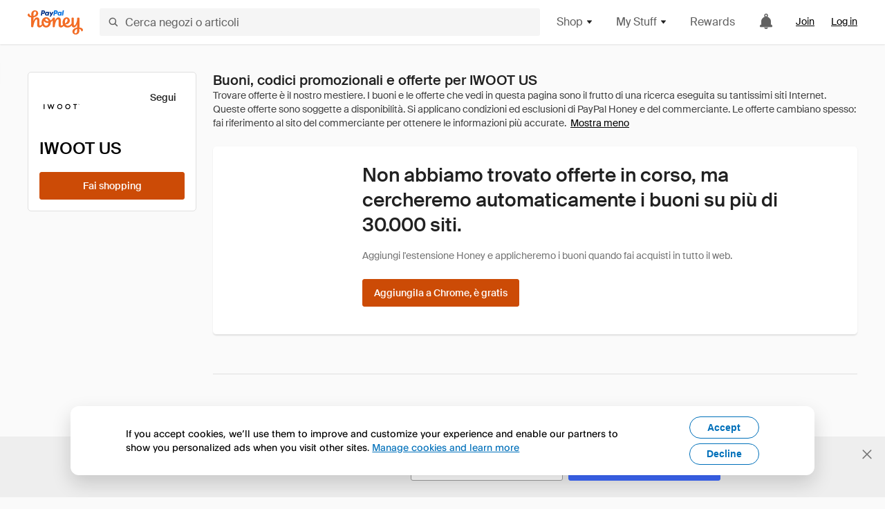

--- FILE ---
content_type: text/html; charset=utf-8
request_url: https://www.joinhoney.com/it/shop/iwoot-us
body_size: 23036
content:

    <!DOCTYPE html>
    <html lang="en">
      <head>
        <title data-react-helmet="true">IWOOT USOnline Buoni, codici promozionali - Dec 2025 - Honey</title>
        <meta data-react-helmet="true" property="og:locale" content="en_US"/><meta data-react-helmet="true" property="og:type" content="website"/><meta data-react-helmet="true" name="viewport" content="width=device-width, initial-scale=1, maximum-scale=5.0"/><meta data-react-helmet="true" name="twitter:card" content="summary_large_image"/><meta data-react-helmet="true" name="twitter:site" content="@honey"/><meta data-react-helmet="true" name="twitter:creator" content="@honey"/><meta data-react-helmet="true" property="og:site_name" content="Honey"/><meta data-react-helmet="true" name="description" content="Gli ultimi buoni e codici promozionali per il giorno December 2025 verranno applicati automaticamente al momento del pagamento su IWOOT US e su altri 20.000 tra i migliori negozi del web."/><meta data-react-helmet="true" name="keywords" content="IWOOT US, https://www.iwoot.us/, coupon codes, code, discounts, coupons, promotional, promo, promotion, deal"/><meta data-react-helmet="true" property="og:title" content="Questo strumento geniale applica tutti i buoni IWOOT US al tuo carrello, è veramente straordinario"/><meta data-react-helmet="true" property="og:description" content="Con Honey, è come se il tuo computer avesse i superpoteri."/><meta data-react-helmet="true" property="og:image" content="https://cdn.joinhoney.com/images/share/honey-money-falling.gif"/><meta data-react-helmet="true" property="og:image:alt" content=""/><meta data-react-helmet="true" property="og:url" content="https://www.joinhoney.com/it/shop/iwoot-us"/><meta data-react-helmet="true" name="googlebot" content="noarchive"/><meta data-react-helmet="true" name="robots" content="noindex"/>
        <link data-react-helmet="true" rel="canonical" href="https://www.joinhoney.com/it/shop/iwoot-us"/>
        <script data-react-helmet="true" type="application/ld+json">{
  "@context": "http://schema.org",
  "@type": "Store",
  "logo": {
    "@type": "ImageObject",
    "url": "https://cdn.joinhoney.com/images/store-logos/314591497695195850.png",
    "height": "280",
    "width": "280",
    "name": "IWOOT US Logo",
    "@id": "https://cdn.joinhoney.com/images/store-logos/314591497695195850.png"
  },
  "sameAs": "https://www.iwoot.us/",
  "image": "https://cdn.joinhoney.com/images/share/honey-money-falling.gif",
  "url": "https://www.joinhoney.com/shop/iwoot-us",
  "name": "IWOOT US Coupons, Promo Codes, and Deals",
  "description": "",
  "@id": "https://www.joinhoney.com/shop/iwoot-us"
}</script>
        <meta name="p:domain_verify" content="676e6efc4c0cf78423aa11218268ac5e" />
        <meta charSet="utf-8" />
        <meta name="msapplication-TileColor" content="#f26c25" />
        <meta name="msapplication-config" content="https://cdn.joinhoney.com/images/favicon/browserconfig.xml" />
        <link rel="shortcut icon" href="https://cdn.joinhoney.com/images/favicon-32.png" sizes="32x32" />
        <link rel="icon" href="https://cdn.joinhoney.com/images/favicon-16.png" sizes="16x16" />
        <link rel="manifest" href="/site.webmanifest" />
        <link rel="mask-icon" href="https://cdn.joinhoney.com/images/favicon/safari-pinned-tab.svg" color="#f26c25" />
        <link rel="stylesheet" href="https://cdn.joinhoney.com/css/honey-font.min.css?v2" />
        <link rel="stylesheet" href="https://cdn.joinhoney.com/css/react-vis.css.gz" />
        <style type="text/css" id="jss-ssr">.icon-0-2-90 {}
.icon-d0-0-2-91 {}
.icon-d0-0-2-91 .h-icon div {
  display: flex;
  align-items: center;
  justify-content: center;
}
.icon-d0-0-2-91 div {
  width: 16px;
  height: 16px;
}
.icon-d0-0-2-91 * {
  vector-effect: non-scaling-stroke;
}
.icon-d0-0-2-91 .fill {
  fill: #616161;
}
.icon-d0-0-2-91 .stroke {
  stroke: #616161;
}
.icon-d1-0-2-92 {}
.icon-d1-0-2-92 .h-icon div {
  display: flex;
  align-items: center;
  justify-content: center;
}
.icon-d1-0-2-92 div {
  width: 16px;
  height: 16px;
}
.icon-d1-0-2-92 * {
  vector-effect: non-scaling-stroke;
}
.icon-d1-0-2-92 .fill {
  fill: #616161;
}
.icon-d1-0-2-92 .stroke {
  stroke: #616161;
}
.icon-d2-0-2-99 {}
.icon-d2-0-2-99 .h-icon div {
  display: flex;
  align-items: center;
  justify-content: center;
}
.icon-d2-0-2-99 div {
  width: 24px;
  height: 24px;
}
.icon-d2-0-2-99 * {
  vector-effect: non-scaling-stroke;
}
.icon-d2-0-2-99 .fill {
  fill: #212121;
}
.icon-d2-0-2-99 .stroke {
  stroke: #212121;
}
.icon-d3-0-2-125 {}
.icon-d3-0-2-125 .h-icon div {
  display: flex;
  align-items: center;
  justify-content: center;
}
.icon-d3-0-2-125 div {
  width: 24px;
  height: 24px;
}
.icon-d3-0-2-125 * {
  vector-effect: non-scaling-stroke;
}
.icon-d3-0-2-125 .fill {
  fill: #212121;
}
.icon-d3-0-2-125 .stroke {
  stroke: #212121;
}
.icon-d4-0-2-134 {}
.icon-d4-0-2-134 .h-icon div {
  display: flex;
  align-items: center;
  justify-content: center;
}
.icon-d4-0-2-134 div {
  width: 16px;
  height: 16px;
}
.icon-d4-0-2-134 * {
  vector-effect: non-scaling-stroke;
}
.icon-d4-0-2-134 .fill {
  fill: #212121;
}
.icon-d4-0-2-134 .stroke {
  stroke: #212121;
}
.icon-d5-0-2-162 {}
.icon-d5-0-2-162 .h-icon div {
  display: flex;
  align-items: center;
  justify-content: center;
}
.icon-d5-0-2-162 div {
  width: 16px;
  height: 16px;
}
.icon-d5-0-2-162 * {
  vector-effect: non-scaling-stroke;
}
.icon-d5-0-2-162 .fill {
  fill: #212121;
}
.icon-d5-0-2-162 .stroke {
  stroke: #212121;
}
.btnContentContainer-0-2-13 {
  width: 100%;
  display: flex;
  align-items: center;
  justify-content: center;
}
.btn-0-2-14 {
  cursor: pointer;
  height: 40px;
  outline: none;
  padding: 0px 16px;
  box-shadow: none;
  transition: 0.2s;
  text-shadow: none;
  user-select: none;
  border-style: solid;
  border-width: 1px;
  border-radius: 3px;
}
.btn-0-2-14:focus {
  outline: 1px auto -webkit-focus-ring-color;
  outline-offset: 2px;
}
.btn-0-2-14:focus:not(:focus-visible) {
  outline: 0;
}
.btn-0-2-14:focus-visible {
  outline-offset: 4px;
}
.btn-0-2-14:active {
  outline: none;
}
.btn-0-2-14 .btnCopy-0-2-29 {
  font-size: 14px;
}
.btn-0-2-14:before {
  content: none !important;
}
.btn-0-2-14:after {
  content: none !important;
}
.btn24-0-2-15 {
  height: 24px;
  padding: 0px 8px;
}
.btn24-0-2-15 .btnCopy-0-2-29 {
  font-size: 12px;
}
.btn32-0-2-16 {
  height: 32px;
  padding: 0px 12px;
}
.btn48-0-2-17 {
  height: 48px;
}
.btn48-0-2-17 .btnCopy-0-2-29 {
  font-size: 16px;
}
.btn56-0-2-18 {
  height: 56px;
  padding: 0px 24px;
}
.btn56-0-2-18 .btnCopy-0-2-29 {
  font-size: 17px;
}
.btnAnchor-0-2-19 {
  display: inline-flex;
  align-items: center;
  text-decoration: none;
}
.btnBlock-0-2-20 {
  display: block;
}
.unstyled-0-2-21 {
  color: inherit;
  border: none;
  cursor: pointer;
  margin: 0;
  display: inline-block;
  padding: 0;
  font-size: inherit;
  background: none;
  transition: 0.2s;
  font-weight: inherit;
  text-decoration: inherit;
}
.unstyled-0-2-21:focus {
  outline: 1px auto -webkit-focus-ring-color;
  outline-offset: 2px;
}
.unstyled-0-2-21:focus:not(:focus-visible) {
  outline: 0;
}
.unstyled-0-2-21:focus-visible {
  outline: 1px auto -webkit-focus-ring-color;
  outline-offset: 2px;
}
.primary-0-2-22 {
  border-color: #cc4b06;
  background-color: #cc4b06;
}
.primary-0-2-22:hover {
  border-color: #f26c25;
  background-color: #f26c25;
}
.primary-0-2-22:active {
  border-color: #aa420b;
  background-color: #aa420b;
}
.secondary-0-2-23 {
  border-color: #3d68fb;
  background-color: #3d68fb;
}
.secondary-0-2-23:hover {
  border-color: #6083fb;
  background-color: #6083fb;
}
.secondary-0-2-23:active {
  border-color: #3256ce;
  background-color: #3256ce;
}
.secondary-ghost-0-2-24 {
  border-color: #3d68fb;
  background-color: #ffffff;
}
.secondary-ghost-0-2-24:hover {
  border-color: #3d68fb;
  background-color: #3d68fb;
}
.secondary-ghost-0-2-24:active {
  border-color: #6083fb;
  background-color: #6083fb;
}
.secondary-ghost-0-2-24 .btnCopy-0-2-29 {
  color: #3d68fb;
}
.secondary-ghost-0-2-24:hover .btnCopy-0-2-29 {
  color: #ffffff;
}
.secondary-ghost-0-2-24:hover path {
  fill: #ffffff !important;
  stroke: #ffffff !important;
  transition: 0.2s;
}
.third-0-2-25 {
  border-color: #9e9e9e;
  background-color: #ffffff;
}
.third-0-2-25:hover {
  border-color: #616161;
  background-color: #f5f5f5;
}
.third-0-2-25:active {
  border-color: #757575;
  background-color: #ffffff;
}
.third-0-2-25 .btnCopy-0-2-29 {
  color: #212121;
}
.third-0-2-25:active .btnCopy-0-2-29 {
  color: #000000;
}
.third-light-0-2-26 {
  border-color: #f5f5f5;
  background-color: transparent;
}
.third-light-0-2-26:hover {
  opacity: 0.85;
}
.gold-0-2-27 {
  border-color: #ffc74f;
  background-color: #ffc74f;
}
.gold-0-2-27 .btnCopy-0-2-29 {
  color: #212121;
}
.gold-0-2-27:hover {
  border-color: #ffd272;
  background-color: #ffd272;
}
.gold-0-2-27:active {
  border-color: #edb235;
  background-color: #edb235;
}
.borderNone-0-2-28 {
  border: none !important;
}
.btnCopy-0-2-29 {
  color: #ffffff;
  order: 2;
  overflow: hidden;
  font-style: normal;
  transition: 0.2s;
  font-family: SuisseIntl, BlinkMacSystemFont, "Segoe UI", Roboto, Helvetica, Arial, sans-serif, "Apple Color Emoji", "Segoe UI Emoji", "Segoe UI Symbol";
  font-weight: 600;
  text-shadow: none !important;
  white-space: nowrap;
  font-stretch: normal;
  text-overflow: ellipsis;
  letter-spacing: normal;
  text-transform: none !important;
}
.flexible-0-2-30 {
  width: 100%;
  overflow: hidden;
}
.btnIcon-0-2-31 {
  order: 1;
  display: flex;
  margin-right: 8px;
}
.btnIconOnly-0-2-32 {
  margin-right: initial;
}
.btnIconRight-0-2-33 {
  order: 3;
  display: flex;
  margin-left: 8px;
  margin-right: initial;
}
.loadingStatus-0-2-34 {
  border-color: #bdbdbd !important;
  pointer-events: none;
  background-color: #ffffff !important;
}
.loadingStatus-0-2-34:hover {
  border-color: #bdbdbd !important;
  background-color: #ffffff !important;
}
.loadingStatus-0-2-34 .btnCopy-0-2-29 {
  color: #bdbdbd;
}
.loadingStatus-0-2-34 .h-fill {
  color: #bdbdbd;
}
.successStatus-0-2-35 {
  border-color: #008556 !important;
  pointer-events: none;
  background-color: #ffffff !important;
}
.successStatus-0-2-35:hover {
  border-color: #008556 !important;
  background-color: #ffffff !important;
}
.successStatus-0-2-35 .btnCopy-0-2-29 {
  color: #008556;
}
.successStatus-0-2-35 .h-fill {
  color: #008556;
}
.failedStatus-0-2-36 {
  border-color: #d14444 !important;
  pointer-events: none;
  background-color: #ffffff !important;
}
.failedStatus-0-2-36:hover {
  border-color: #d14444 !important;
  background-color: #ffffff !important;
}
.failedStatus-0-2-36 .btnCopy-0-2-29 {
  color: #d14444;
}
.failedStatus-0-2-36 .h-fill {
  color: #d14444;
}
.disabledStatus-0-2-37 {
  border-color: #bdbdbd !important;
  pointer-events: none;
  background-color: #bdbdbd !important;
}
.disabledStatus-0-2-37:hover {
  border-color: #bdbdbd !important;
  background-color: #bdbdbd !important;
}
.disabledStatus-0-2-37 .btnCopy-0-2-29 {
  color: #ffffff;
}
.disabledStatus-0-2-37 .h-fill {
  color: #ffffff;
}
.closeButton-0-2-11 {
  top: 4px;
  right: 4px;
  width: 44px;
  border: none;
  cursor: pointer;
  height: 44px;
  display: flex;
  padding: 0;
  z-index: 1;
  position: absolute;
  background: none;
  transition: 0.2s;
  align-items: center;
  border-radius: 3px;
  justify-content: center;
}
.closeButton-0-2-11:focus {
  outline: 1px auto -webkit-focus-ring-color;
  outline-offset: 2px;
}
.closeButton-0-2-11:focus:not(:focus-visible) {
  outline: 0;
}
.closeButton-0-2-11:focus-visible {
  outline-offset: 0;
}
.closeButton-0-2-11:hover {
  background-color: rgba(0, 0, 0, 0.03);
}
.closeButton-0-2-11:active {
  background-color: rgba(0, 0, 0, 0.08);
}
.compact-0-2-12 {
  width: 32px;
  height: 32px;
}
.container-0-2-71 {
  margin: 0px auto;
  padding: 24px 16px 0;
  max-width: 1360px;
}
@media (min-width: 768px) {
  .container-0-2-71 {
    margin: 0px auto;
    padding: 32px 24px 0;
  }
}
@media (min-width: 1024px) {
  .container-0-2-71 {
    margin: 0px auto;
    padding: 48px 40px 0;
  }
}
  .infinite-0-2-72 {
    max-width: initial;
  }
  .noPaddingTopBottom-0-2-73 {
    padding-top: 0px;
    padding-bottom: 0px;
  }
@media (min-width: 768px) {
  .noPaddingTopBottom-0-2-73 {
    padding-top: 0px;
    padding-bottom: 0px;
  }
}
@media (min-width: 1024px) {
  .noPaddingTopBottom-0-2-73 {
    padding-top: 0px;
    padding-bottom: 0px;
  }
}
@media (min-width: 1024px) {
  .noPaddingLeftRightDesktop-0-2-74 {
    padding-left: 0px;
    padding-right: 0px;
  }
}
@media (min-width: 768px) and (max-width: 1023px) {
  .noPaddingLeftRightTablet-0-2-75 {
    padding-left: 0px;
    padding-right: 0px;
  }
}
@media (max-width: 767px) {
  .noPaddingLeftRightMobile-0-2-76 {
    padding-left: 0px;
    padding-right: 0px;
  }
}
  .logo-0-2-77 {
    display: flex;
    align-items: center;
  }
  .logo-0-2-77 a {
    transition: 0.2s;
    text-decoration: none;
  }
  .logoLink-0-2-78:hover {
    opacity: 0.9;
  }
  .full-0-2-79 {
    display: none;
  }
@media (min-width: 414px) {
  .full-0-2-79 {
    display: flex;
  }
}
  .h-0-2-80 {
    display: flex;
  }
@media (min-width: 414px) {
  .h-0-2-80 {
    display: none;
  }
}
  .dot-0-2-81 {
    width: 2px;
    height: 2px;
    margin: 0px 8px 0px 6px;
    border-radius: 50%;
    background-color: #bdbdbd;
  }
  .subBrandName-0-2-82 {
    color: #9e9e9e;
    font-size: 11px;
    transition: 0.2s;
    font-weight: 500;
    letter-spacing: 1.65px;
    text-transform: uppercase;
  }
  .subBrandName-0-2-82:hover {
    color: #bdbdbd;
  }
  .fitContainer-0-2-153 {
    width: 100%;
    height: 100%;
    display: flex;
    justify-content: center;
  }
  .loading-0-2-154 {
    opacity: 0;
    transition: opacity 200ms;
  }
  .load-0-2-155 {
    opacity: 1;
  }
  .skip-0-2-46 {
    top: 80px;
    left: -150px;
    color: #424242;
    padding: 12px 16px;
    z-index: 101;
    position: fixed;
    font-size: 14px;
    box-shadow: 0px 4px 20px rgba(0, 0, 0, 0.18);
    transition: 0.2s;
    font-weight: 600;
    border-radius: 3px;
    text-decoration: none;
    background-color: #ffffff;
  }
  .skip-0-2-46:hover {
    cursor: pointer;
    box-shadow: 0px 4px 20px rgba(0, 0, 0, 0.30);
  }
  .skip-0-2-46:focus {
    left: 40px;
  }
  .storeLogo-0-2-144 {  }
  .noOverlay-0-2-145 {  }
  .noOverlay-0-2-145:before {
    content: initial !important;
  }
  .circleRed-0-2-146 {
    background-color: #ffefef !important;
  }
  .circleRed-0-2-146 span {
    color: #461717;
  }
  .circleMain-0-2-147 {
    background-color: #fff2eb !important;
  }
  .circleMain-0-2-147 span {
    color: #451f0b;
  }
  .circleGold-0-2-148 {
    background-color: #fff9ed !important;
  }
  .circleGold-0-2-148 span {
    color: #72520d;
  }
  .circleSec-0-2-149 {
    background-color: #cad5fd !important;
  }
  .circleSec-0-2-149 span {
    color: #111d45;
  }
  .circlePurple-0-2-150 {
    background-color: #f2eefc !important;
  }
  .circlePurple-0-2-150 span {
    color: #22143f;
  }
  .circleTeal-0-2-151 {
    background-color: #c8e9eb !important;
  }
  .circleTeal-0-2-151 span {
    color: #0f3133;
  }
  .storeLogo-d0-0-2-152 {
    width: 64px;
    height: 64px;
    display: flex;
    overflow: hidden;
    position: relative;
    align-items: center;
    flex-shrink: 0;
    border-radius: 0;
    justify-content: center;
  }
  .storeLogo-d0-0-2-152 span {
    opacity: 0.3;
    font-size: 25.6px;
    transition: 0.2s;
    font-weight: 600;
    text-transform: uppercase;
  }
  .storeLogo-d0-0-2-152 img {
    width: 100%;
    align-self: center;
  }
  .storeLogo-d0-0-2-152:before {
    top: 0px;
    left: 0px;
    width: 100%;
    height: 100%;
    content: "";
    position: absolute;
    background-color: rgba(33, 33, 33, 0.05);
  }
  .copy-0-2-1 {
    color: #424242;
    max-width: 793px;
    text-align: justify;
  }
@media (min-width: 768px) {
  .copy-0-2-1 {
    padding-right: 45px;
  }
}
@media (min-width: 768px) {
  .closeBtn-0-2-2 {
    top: auto;
    flex: 1;
    margin-right: 12px;
  }
}
  .banner-0-2-3 {
    width: 100%;
    bottom: 0;
    padding: 20px;
    z-index: 1000;
    position: fixed;
    background-color: #eeeeee;
  }
@media (min-width: 768px) {
  .banner-0-2-3 {
    display: flex;
    align-items: center;
    justify-content: space-between;
  }
}
  .alertIcon-0-2-4 {
    display: flex;
    margin-bottom: 20px;
    padding-bottom: 3px;
    justify-content: center;
  }
@media (min-width: 768px) {
  .alertIcon-0-2-4 {
    margin: 0 17.5px 0 0;
    align-items: center;
  }
}
@media (min-width: 768px) {
  .copyContainer-0-2-5 {
    flex: 6;
    display: flex;
    justify-content: center;
  }
}
@media (min-width: 1024px) {
  .copyContainer-0-2-5 {
    flex: 5;
  }
}
  .main-0-2-6 {
    left: 0px;
    width: 100%;
    bottom: 0px;
    z-index: 100;
    position: fixed;
    background-color: #eeeeee;
  }
  .content-0-2-7 {
    display: flex;
    flex-direction: column;
    padding-bottom: 24px;
  }
@media (min-width: 1024px) {
  .content-0-2-7 {
    flex-direction: row;
    justify-content: center;
  }
}
  .title-0-2-8 {
    color: #424242;
    width: 259px;
    margin: auto;
    text-align: center;
    padding-top: 24px;
  }
@media (min-width: 1024px) {
  .title-0-2-8 {
    width: auto;
    margin: 0px;
    padding-top: 33px;
  }
}
  .noButton-0-2-9 {
    width: 220px;
    margin: 16px auto 11px;
  }
@media (min-width: 1024px) {
  .noButton-0-2-9 {
    margin: 24px 0px 0px 20px;
  }
}
  .yesButton-0-2-10 {
    width: 220px;
    margin: auto;
  }
@media (min-width: 1024px) {
  .yesButton-0-2-10 {
    margin: 24px 0px 0px 8px;
  }
}
  .selectorContainer-0-2-259 {
    cursor: pointer;
    display: flex;
  }
  .containerDisabled-0-2-260 {
    cursor: auto;
  }
  .countryName-0-2-261 {  }
  .languageName-0-2-262 {  }
  .textStyle-0-2-263 {  }
  .countryName-d0-0-2-264 {
    color: #212121;
    border-right: 1px solid #e0e0e0;
    padding-right: 12px;
  }
  .languageName-d1-0-2-265 {
    color: #212121;
    padding-left: 12px;
  }
  .languageSelector-0-2-231 {
    transition: 0.2s;
    padding-right: 83px;
  }
@media (min-width: 1360px) {
  .languageSelector-0-2-231 {
    padding-right: 206px;
  }
}
@media (max-width: 899px) {
  .main-0-2-232 {
    display: none;
  }
}
  .mainPadding-0-2-233 {
    padding-top: 80px;
  }
@media (max-width: 899px) {
  .floating-0-2-234 {
    display: none;
  }
}
  .floatingPadding-0-2-235 {
    padding-top: 160px;
  }
  .searchBoxTextOverrideWrapper-0-2-83 {
    display: flex;
    flex-direction: row;
  }
  .searchBoxTextOverrideWrapper-0-2-83 input {
    font-size: 16px !important;
    transition: none;
  }
  .searchBoxTextOverrideWrapper-0-2-83 input:focus {  }
  .searchInputContainer-0-2-84 {
    width: 100%;
  }
  .searchBoxTextOverrideWrapper-d0-0-2-85 {
    border: none;
    border-radius: 0;
  }
  .searchBoxTextOverrideWrapper-d0-0-2-85 input {
    border-collapse: separate !important;
    border-radius: 3 !important;
  }
  .searchBoxTextOverrideWrapper-d0-0-2-85 input:focus {
    border: 1px solid #bdbdbd;
  }
  .overlay-0-2-93 {
    left: 50%;
    right: 50%;
    width: 100vw;
    height: 100vh;
    opacity: 1;
    z-index: 99;
    position: fixed;
    margin-top: 12px;
    transition: visibility, opacity .1s ease;
    visibility: visible;
    margin-left: -50vw;
    margin-right: -50vw;
    background-color: rgba(0,0,0,.25);
  }
  .overlayHidden-0-2-94 {
    opacity: 0;
    visibility: hidden;
  }
  .popoverRoot-0-2-95 {
    left: 50%;
    right: 50%;
    width: 100vw;
    z-index: 100;
    position: absolute;
    margin-left: -50vw;
    margin-right: -50vw;
  }
@media (min-width: 768px) {
  .popoverRoot-0-2-95 {
    left: auto;
    right: auto;
    width: 616px;
    margin-left: auto;
    margin-right: auto;
  }
}
@media (min-width: 1360px) {
  .popoverRoot-0-2-95 {
    width: 912px;
  }
}
@media (min-width: 1575px) {
  .popoverRoot-0-2-95 {
    width: 1208px;
  }
}
@media (min-width: 1856px) {
  .popoverRoot-0-2-95 {
    width: 1504px;
  }
}
  .goldBtn-0-2-199 button {
    background-color: #ffc74f !important;
  }
  .goldBtn-0-2-199 button:hover {
    background-color: #ffd272 !important;
  }
  .goldBtn-0-2-199 button div div {
    color: #222D65 !important;
  }
  .buttonWrap-0-2-200 {
    position: relative;
  }
  .buttonWrap-0-2-200:hover .tooltip-0-2-202 {
    opacity: 1;
  }
  .textButton-0-2-201 {
    color: inherit;
    border: 0px;
    margin: 0px;
    padding: 0px;
    font-size: inherit;
    appearance: none;
    background: transparent;
    font-weight: inherit;
    line-height: inherit;
    letter-spacing: inherit;
  }
  .tooltip-0-2-202 {
    top: 65px;
    color: #bdbdbd;
    width: 100%;
    opacity: 0;
    padding: 9px 12px 8px;
    position: absolute;
    font-size: 12px;
    transition: 0.2s;
    font-weight: 500;
    line-height: 16px;
    border-radius: 3px;
    background-color: #212121;
  }
  .tooltip-0-2-202:before {
    top: -12px;
    left: 50%;
    right: 0px;
    width: 0px;
    border: 6px solid transparent;
    bottom: 0px;
    height: 0px;
    content: "";
    position: absolute;
    margin-left: -6px;
    border-bottom-color: #212121;
  }
  .giftIcon-0-2-96 {
    top: -3px;
    display: inline-block;
    position: relative;
    margin-left: -8px;
    margin-right: 8px;
    vertical-align: middle;
  }
  .referralText-0-2-97 {
    color: #f26c25;
  }
  .referralCountNumber-0-2-98 {
    font-weight: 800;
  }
  .languageSelector-0-2-47 {
    margin-top: 18px;
  }
  .main-0-2-43 {
    display: flex;
    position: relative;
    flex-direction: column;
  }
  .main-0-2-43.sticky {
    padding-top: 64px;
  }
  .content-0-2-44 {
    flex: 1 1 auto;
    display: flex;
    flex-direction: column;
    justify-content: space-between;
  }
  .whiteBg-0-2-45 {
    background-color: #ffffff;
  }
  .main-0-2-173 {  }
  .main-d0-0-2-174 {  }
  .main-d0-0-2-174::before {
    content: "Trovare offerte è il nostro mestiere. I buoni e le offerte che vedi in questa pagina sono il frutto di una ricerca eseguita su tantissimi siti Internet. Queste offerte sono soggette a disponibilità. Si applicano condizioni ed esclusioni di PayPal Honey e del commerciante. Le offerte cambiano spesso: fai riferimento al sito del commerciante per ottenere le informazioni più accurate.";
  }
  .shopNowButton-0-2-163 {
    width: 136px;
    height: 40px;
  }
@media (min-width: 320px) {
  .shopNowButton-0-2-163 {
    width: 183px;
  }
}
@media (min-width: 768px) {
  .shopNowButton-0-2-163 {
    width: 115px;
  }
}
@media (min-width: 1024px) {
  .shopNowButton-0-2-163 {
    width: 100%;
  }
}
  .storefrontStoreFollowButton-0-2-133 {
    padding: 0 8px;
    transition: 0s;
  }
  .storeActionButtons-0-2-156 {
    width: 100%;
    height: 40px;
    display: flex;
    flex-direction: row;
  }
  .storeActionButtons-0-2-156:not(:last-child) {
    margin-right: 8px;
  }
  .follow-0-2-157 {
    width: 100%;
    display: block;
    min-width: 87px;
  }
@media (min-width: 768px) {
  .follow-0-2-157 {  }
}
@media (min-width: 1024px) {
  .follow-0-2-157 {
    display: none;
  }
}
  .activate-0-2-158 {
    width: 100%;
  }
@media (min-width: 768px) {
  .activate-0-2-158 {  }
}
@media (min-width: 1024px) {
  .activate-0-2-158 {
    width: 204px !important;
  }
}
  .shopNow-0-2-159 {
    width: 100%;
  }
@media (min-width: 768px) {
  .shopNow-0-2-159 {
    width: 115px;
  }
}
@media (min-width: 1024px) {
  .shopNow-0-2-159 {
    width: 100%;
  }
}
  .follow-d4-0-2-160 {
    margin-right: 16px;
  }
@media (min-width: 768px) {
  .follow-d4-0-2-160 {
    width: 87px;
  }
}
  .activate-d6-0-2-161 {  }
@media (min-width: 768px) {
  .activate-d6-0-2-161 {
    width: 122px;
  }
}
  .container-0-2-135 {
    display: flex;
    flex-direction: row;
  }
@media (min-width: 1024px) {
  .container-0-2-135 {
    flex-direction: column;
  }
}
  .storeLogo-0-2-136 {
    width: 48px;
    height: 48px;
    border-radius: 3px;
  }
@media (min-width: 414px) {
  .storeLogo-0-2-136 {
    width: 54px;
    height: 54px;
  }
}
@media (min-width: 1024px) {
  .storeLogo-0-2-136 {
    width: 64px;
    height: 64px;
  }
}
  .storeName-0-2-137 {
    color: #000000;
    overflow: hidden;
    text-overflow: ellipsis;
  }
  .infoWrapper-0-2-138 {
    display: flex;
    margin-left: 16px;
    flex-direction: column;
    justify-content: center;
  }
@media (min-width: 1024px) {
  .infoWrapper-0-2-138 {
    display: initial;
    margin-top: 16px;
    margin-left: 0;
  }
}
  .metaWrapper-0-2-139 {
    display: flex;
    flex-wrap: wrap;
    margin-top: 8px;
    flex-direction: row;
  }
@media (min-width: 1024px) {
  .metaWrapper-0-2-139 {
    margin-top: 12px;
  }
}
@media (min-width: 1024px) {
  .category-0-2-140 {
    margin-bottom: 4px;
  }
}
  .divider-0-2-141 {
    margin: 0 8px;
  }
@media (min-width: 1024px) {
  .gold-0-2-142 {
    margin-bottom: 4px;
  }
}
  .goldWrapper-0-2-143 {
    display: flex;
    font-size: 11px;
    font-weight: bold;
  }
  .container-0-2-164 {
    margin: 0;
    display: none;
    list-style: none;
    padding-left: 0;
    padding-bottom: 12px;
  }
@media (min-width: 1024px) {
  .container-0-2-164 {
    display: block;
  }
}
  .container-0-2-164:before {
    left: 16px;
    width: calc(100% - 32px);
    height: 1px;
    content: "";
    display: block;
    position: relative;
    margin-bottom: 12px;
    background-color: #e0e0e0;
  }
  .tab-0-2-165 {
    color: #212121;
    width: 100%;
    height: 40px;
    display: flex;
    padding: 0 16px;
    align-items: center;
    justify-content: space-between;
  }
  .tab-0-2-165:hover {
    background-color: rgba(0, 0, 0, 0.05);
  }
  .tabActive-0-2-166 {
    background-color: rgba(0, 0, 0, 0.1);
  }
  .tabActive-0-2-166:hover {
    background-color: rgba(0, 0, 0, 0.1);
  }
  .flyout-0-2-167 {
    max-width: 712px;
  }
  .navContainer-0-2-126 {
    position: relative;
    border-top: 1px solid #e0e0e0;
    background-color: #ffffff;
  }
@media (min-width: 1024px) {
  .navContainer-0-2-126 {
    border: 1px solid #e0e0e0;
    border-radius: 5px;
  }
}
  .wrapper-0-2-127 {
    display: flex;
    padding: 24px 24px 18px;
    border-bottom: 1px solid #e0e0e0;
    flex-direction: column;
  }
@media (min-width: 768px) {
  .wrapper-0-2-127 {
    flex-direction: row;
    justify-content: space-between;
  }
}
@media (min-width: 1024px) {
  .wrapper-0-2-127 {
    padding: 16px;
    border-bottom: 0;
    flex-direction: column;
    justify-content: align-start;
  }
}
  .buttons-0-2-128 {
    display: flex;
    margin-top: 20px;
  }
@media (min-width: 768px) {
  .buttons-0-2-128 {
    margin-top: 4px;
  }
}
@media (min-width: 1024px) {
  .buttons-0-2-128 {
    margin-top: 20px;
  }
}
  .flyout-0-2-129 {
    top: 100%;
    left: 0;
    width: 100%;
    padding: 24px 16px;
    border-radius: 0;
  }
@media (min-width: 320px) {
  .flyout-0-2-129 {
    padding: 24px 40px;
  }
}
@media (min-width: 768px) {
  .flyout-0-2-129 {
    display: flex;
    padding: 32px 0;
    justify-content: center;
  }
}
@media (min-width: 1024px) {
  .flyout-0-2-129 {
    display: none;
  }
}
  .followWrapper-0-2-130 {
    display: none;
  }
@media (min-width: 1024px) {
  .followWrapper-0-2-130 {
    top: 16px;
    right: 16px;
    display: block;
    position: absolute;
  }
}
  .followButtonWrapper-0-2-131 {  }
  .followButtonWrapper-d6-0-2-132 {
    width: 87px;
  }
  .container-0-2-189 {
    display: flex;
    flex-direction: column;
  }
  .title-0-2-190 {
    color: #212121;
  }
  .cardsWrapper-0-2-191 {
    display: grid;
    row-gap: 16px;
    column-gap: 16px;
    margin-top: 24px;
    margin-bottom: 24px;
    grid-template-columns: repeat(1, 1fr);
  }
@media (min-width: 414px) {
  .cardsWrapper-0-2-191 {
    grid-template-columns: repeat(2, 1fr);
  }
}
@media (min-width: 768px) {
  .cardsWrapper-0-2-191 {
    grid-template-columns: repeat(3, 1fr);
  }
}
  .link-0-2-192 {
    align-self: center;
  }
  .toggleBtn-0-2-188 {
    left: 50%;
    position: relative;
    transform: translate(-50%);
    margin-top: 24px;
  }
  .titleWrapper-0-2-186 {
    margin-bottom: 24px;
  }
  .title-0-2-187 {
    color: #212121;
  }
  .withMargin-0-2-185 {
    margin-bottom: 16px;
  }
  .couponListItem-0-2-175 {
    margin-bottom: 8px;
  }
  .couponListItem-0-2-175:last-child {
    margin-bottom: 0;
  }
@media (min-width: 768px) {
  .couponListItem-0-2-175 {
    margin-bottom: 16px;
  }
  .couponListItem-0-2-175:last-child {
    margin-bottom: 0;
  }
}
  .header-0-2-176 {
    color: #212121;
    margin-bottom: 16px;
  }
  .coupons-0-2-177 {
    margin: 0;
    list-style: none;
    padding-left: 0;
  }
  .toggleBtn-0-2-178 {
    left: 50%;
    position: relative;
    transform: translate(-50%);
    margin-top: 24px;
  }
  .deals-0-2-179 {
    display: flex;
    flex-direction: column;
  }
  .title-0-2-180 {
    color: #212121;
    margin-bottom: 16px;
  }
  .dealCarouselContainer-0-2-181 {
    margin-top: 8px;
  }
@media (min-width: 768px) {
  .dealCarouselContainer-0-2-181 {
    margin-top: 16px;
  }
}
  .dealStackedItem-0-2-182 {
    margin-bottom: 8px;
  }
  .dealStackedItem-0-2-182:last-child {
    margin-bottom: 0;
  }
@media (min-width: 768px) {
  .dealStackedItem-0-2-182 {
    margin-bottom: 16px;
  }
  .dealStackedItem-0-2-182:last-child {
    margin-bottom: 0;
  }
}
  .dealsList-0-2-183 {
    margin: 0;
    display: flex;
    list-style: none;
    padding-left: 0;
    flex-direction: column;
  }
  .stackedDeal-0-2-184 {
    margin-bottom: 12px;
  }
  .container-0-2-169 {
    margin-bottom: 24px;
  }
  .header-0-2-170 {
    color: #212121;
  }
  .button-0-2-171 {
    color: #000000;
    display: inline-block;
    padding: 0;
    text-align: inherit;
    text-decoration: underline;
    background-color: inherit;
  }
  .disclaimer-0-2-172 {
    display: inline;
    margin-right: 6px;
  }
  .sectionsContainer-0-2-168 > * {
    border-bottom: 1px solid #e0e0e0;
    margin-bottom: 40px;
    padding-bottom: 40px;
  }
  .sectionsContainer-0-2-168 > *:last-child {
    border-bottom: none;
    margin-bottom: 0;
    padding-bottom: 0;
  }
  .container-0-2-193 {
    margin: 0px 24px;
    display: flex;
    padding: 48px 20px 0px 20px;
    border-radius: 5px;
    justify-content: center;
    background-color: #ffdd95;
  }
  .container-0-2-193 picture {
    display: flex;
    align-self: flex-end;
  }
@media (min-width: 768px) {
  .container-0-2-193 {
    padding: 48px 80px 0px 80px;
  }
}
  .header-0-2-194 {
    color: #000000;
    margin-bottom: 8px;
  }
@media (min-width: 1024px) {
  .headerContainer-0-2-195 {
    max-width: 380px;
  }
}
  .installButton-0-2-196 {
    margin-bottom: 48px;
  }
  .savingsIcon-0-2-197 {
    display: none;
    margin-right: 80px;
  }
@media (min-width: 1024px) {
  .savingsIcon-0-2-197 {
    display: inline;
  }
}
  .subHeader-0-2-198 {
    color: #212121;
    font-size: 14px;
    line-height: 20px;
    margin-bottom: 24px;
  }
  .breadcrumbsRoot-0-2-226 {
    margin: 0;
    display: flex;
    padding: 0;
    list-style-type: none;
  }
  .container-0-2-227 {
    color: #9e9e9e;
  }
  .item-0-2-228 {
    color: #424242;
  }
  .link-0-2-229 {
    color: #616161;
  }
  .arrow-0-2-230 {
    margin: 0 7px;
  }
  .headerRoot-0-2-219 {
    color: #212121;
  }
  .cardRoot-0-2-218 {
    color: #616161;
    border: 1px solid #e0e0e0;
    padding: 16px;
    background: #ffffff;
    border-radius: 5px;
  }
@media (min-width: 768px) {
  .cardRoot-0-2-218 {
    padding: 24px;
  }
}
  .sidebarCardHeader-0-2-217 {
    margin-bottom: 8px;
  }
  .link-0-2-220:focus {
    outline: 1px auto -webkit-focus-ring-color;
  }
  .link-0-2-220:focus:not(:focus-visible) {
    outline: 0;
  }
  .link-0-2-220:focus-visible {
    outline: 1px auto -webkit-focus-ring-color;
  }
  .list-0-2-221 {
    margin: 0;
    list-style: none;
    padding-top: 8px;
    padding-left: 0;
    padding-bottom: 8px;
  }
  .listItem-0-2-222 {
    margin-bottom: 16px;
  }
  .listItem-0-2-222 a {
    color: #616161;
  }
  .listItem-0-2-222:(last-child) {
    margin-bottom: 0;
  }
  .listItem-0-2-222 a:hover, .listItem-0-2-222 a:active {
    text-decoration: underline;
  }
  .link-0-2-214:focus {
    outline: 1px auto -webkit-focus-ring-color;
  }
  .link-0-2-214:focus:not(:focus-visible) {
    outline: 0;
  }
  .link-0-2-214:focus-visible {
    outline: 1px auto -webkit-focus-ring-color;
  }
  .list-0-2-215 {
    margin: 0;
    list-style: none;
    padding-top: 8px;
    padding-left: 0;
    padding-bottom: 8px;
  }
  .listItem-0-2-216 {
    margin-bottom: 16px;
  }
  .listItem-0-2-216 a {
    color: #616161;
  }
  .listItem-0-2-216:(last-child) {
    margin-bottom: 0;
  }
  .listItem-0-2-216 a:hover, .listItem-0-2-216 a:active {
    text-decoration: underline;
  }
  .section-0-2-223 {
    margin-bottom: 24px;
  }
  .section-0-2-223:last-child {
    margin-bottom: 0;
  }
  .sectionTitle-0-2-225 {
    color: #212121;
    margin-bottom: 8px;
  }
  .aboutSection-0-2-203 {
    width: 100%;
  }
  .breadcrumbs-0-2-204 {
    order: 3;
    border-top: 1px solid #e0e0e0;
    margin-top: 40px;
    padding-top: 24px;
  }
@media (min-width: 1024px) {
  .breadcrumbs-0-2-204 {
    grid-column-start: 2;
  }
}
@media (min-width: 768px) {
  .couponCategorySection-0-2-205 {
    width: calc(50% - 8px);
  }
}
@media (min-width: 1024px) {
  .couponCategorySection-0-2-205 {
    width: 100%;
  }
}
  .exploreStoresSection-0-2-206 {
    margin-right: 0;
  }
@media (min-width: 768px) {
  .exploreStoresSection-0-2-206 {
    width: calc(50% - 8px);
    margin-right: 16px;
  }
}
@media (min-width: 1024px) {
  .exploreStoresSection-0-2-206 {
    width: 100%;
    margin-right: 0;
  }
}
  .footerMain-0-2-207 {
    order: 1;
  }
@media (min-width: 1024px) {
  .footerMain-0-2-207 {
    order: 2;
  }
}
  .footerMain-0-2-207 > section {
    margin-bottom: 16px;
  }
  .footerRoot-0-2-208 {
    margin: 12px;
    border-top: 1px solid #e0e0e0;
    padding-top: 32px;
  }
@media (min-width: 414px) {
  .footerRoot-0-2-208 {
    margin: 16px;
  }
}
@media (min-width: 1024px) {
  .footerRoot-0-2-208 {
    margin: 24px;
  }
}
  .footerSidebar-0-2-209 {
    order: 2;
  }
  .footerSidebar-0-2-209 > section {
    margin-bottom: 16px;
  }
@media (min-width: 768px) {
  .footerSidebar-0-2-209 {
    display: flex;
    flex-wrap: wrap;
  }
}
@media (min-width: 1024px) {
  .footerSidebar-0-2-209 {
    order: 1;
    display: block;
  }
  .footerSidebar-0-2-209.sparseLayout {
    display: flex;
    justify-content: space-between;
  }
  .footerSidebar-0-2-209.sparseLayout > section {
    width: calc(50% - 8px);
  }
}
  .footerTitleWrapper-0-2-210 {
    margin-bottom: 24px;
  }
  .footerTitle-0-2-211 {
    color: #212121;
  }
  .wrapperFooter-0-2-212 {
    display: grid;
    grid-template-columns: auto;
  }
@media (min-width: 1024px) {
  .wrapperFooter-0-2-212 {
    column-gap: 40px;
    grid-template-columns: 284px auto;
  }
  .wrapperFooter-0-2-212.sparseLayout {
    grid-template-columns: auto;
  }
}
  .legalDisclaimer-0-2-213 {
    margin-top: 8px;
  }
  .container-0-2-38 {
    margin: auto;
    max-width: 1360px;
    padding-bottom: 40px;
    -webkit-text-size-adjust: 100%;
  }
@media (min-width: 1024px) {
  .container-0-2-38 {
    padding-bottom: 0;
  }
}
  .mainStoreContent-0-2-39 {
    display: grid;
    background: inherit;
    grid-template-rows: auto auto;
    grid-template-columns: 100%;
  }
@media (min-width: 1024px) {
  .mainStoreContent-0-2-39 {
    grid-column-gap: 24px;
    grid-template-rows: auto;
    grid-template-columns: minmax(216px, 284px) minmax(605px, 1036px);
  }
}
  .navigation-0-2-40 {
    width: 100%;
    padding: 0;
  }
@media (min-width: 1024px) {
  .navigation-0-2-40 {
    padding: 40px 0 40px 40px;
  }
}
  .content-0-2-41 {
    width: 100%;
    padding: 40px 16px;
  }
@media (min-width: 768px) {
  .content-0-2-41 {
    padding: 40px 24px;
  }
}
@media (min-width: 1024px) {
  .content-0-2-41 {
    padding: 40px 40px 40px 0;
  }
}
  .headersContainer-0-2-42 {
    top: 0;
    left: 0;
    right: 0;
    z-index: 99;
    position: fixed;
  }
  .header-0-2-48 {
    height: 64px;
    box-shadow: 0px 1px 2px rgba(0, 0, 0, 0.1);
    background-color: #ffffff;
  }
  .header-0-2-48 span:active {
    outline: none;
  }
  .headerFixed-0-2-49 {
    top: 0px;
    left: 0px;
    right: 0px;
    z-index: 100;
    position: fixed;
  }
  .headerTransparent-0-2-50 {
    box-shadow: none;
    background-color: transparent;
  }
  .headerLandingPage-0-2-51 {
    height: 88px;
  }
  .headerLandingPage-0-2-51 .rightContent-0-2-55 {
    align-items: center;
  }
  .headerLandingPage-0-2-51 .user-0-2-58 {
    min-width: auto;
    padding-left: 32px;
  }
  .container-0-2-52 {
    height: 100%;
    display: flex;
    align-items: center;
    justify-content: space-between;
  }
  .white-0-2-53 .authLinks-0-2-60 a {
    color: #ffffff;
  }
  .logo-0-2-54 {
    transition: 0.2s;
    margin-right: 24px;
  }
  .logo-0-2-54 img {
    display: block;
  }
  .logo-0-2-54:hover {
    opacity: 0.9;
  }
  .rightContent-0-2-55 {
    height: 100%;
    display: flex;
    flex-shrink: 0;
  }
  .nav-0-2-56 {
    margin: 0px 0px 0px 24px;
    display: none;
    padding: 0px;
  }
  .nav-0-2-56 li {
    display: flex;
    position: relative;
    font-size: 16px;
    list-style: none;
    align-items: center;
    font-weight: 500;
    line-height: 24px;
    white-space: nowrap;
    margin-right: 32px;
    justify-content: center;
  }
  .nav-0-2-56 a, .nav-0-2-56 div {
    color: #616161;
    transition: 0.2s;
    text-decoration: none;
  }
@media (min-width: 1024px) {
  .nav-0-2-56 {
    display: flex;
  }
}
  .nav-0-2-56 a:hover, .nav-0-2-56 div:hover {
    color: #757575;
  }
  .nav-0-2-56 li:before {
    width: 0px;
    bottom: 0px;
    height: 2px;
    content: "";
    position: absolute;
    transition: 0.2s;
    background-color: #000000;
  }
  .nav-0-2-56 li:last-child {
    margin: 0px;
  }
  .nav-0-2-56 li.icon:before {
    margin-left: -7px;
  }
  .nav-0-2-56 li.active-0-2-57:before {
    width: 30px;
  }
  .active-0-2-57 a, .active-0-2-57 div {
    color: #212121;
  }
  .active-0-2-57 a:hover, .active-0-2-57 div:hover {
    color: #424242;
  }
  .user-0-2-58 {
    margin: 21px 0px 23px 24px;
    display: none;
    align-items: center;
    flex-shrink: 0;
    justify-content: flex-end;
  }
@media (min-width: 1024px) {
  .user-0-2-58 {
    display: flex;
  }
}
  .userContentExp-0-2-59 {
    display: flex;
    align-items: center;
    margin-left: 24px;
  }
  .authLinks-0-2-60 {
    display: flex;
  }
  .authLinks-0-2-60 span {
    color: #000000;
    cursor: pointer;
    font-size: 14px;
    transition: 0.2s;
    font-weight: 500;
    line-height: 20px;
    margin-right: 24px;
    text-decoration: underline;
  }
  .authLinks-0-2-60 span:last-child {
    margin-right: 0px;
  }
  .authLinks-0-2-60 span:hover {
    color: #212121;
  }
  .authLinks-0-2-60 span:active {
    outline: none;
  }
  .shopNavLink-0-2-61 {
    cursor: pointer;
    display: flex;
    position: relative;
    align-items: center;
    user-select: none;
  }
  .shopNavLink-0-2-61:active {
    outline: none;
  }
  .directionIcon-0-2-62 {
    padding-left: 2px;
  }
  .directionIconFlip-0-2-63 {
    transform: scaleY(-1);
  }
  .userProfile-0-2-64 {
    cursor: pointer;
    display: flex;
    position: relative;
    align-items: center;
    user-select: none;
  }
  .userProfile-0-2-64 img {
    width: 32px;
    height: 32px;
    object-fit: cover;
  }
  .userProfile-0-2-64:active {
    outline: none;
  }
  .userProfileImage-0-2-65 {
    display: flex;
    overflow: hidden;
    position: relative;
    border-radius: 50%;
  }
  .userProfileImage-0-2-65:before {
    top: 0;
    left: 0;
    right: 0;
    bottom: 0;
    content: "";
    position: absolute;
    background-color: rgba(33, 33, 33, 0.05);
  }
  .userGold-0-2-66 {
    margin-left: 30px;
  }
  .userGold-0-2-66 a {
    text-decoration: none;
  }
  .dropdown-0-2-67 {
    color: #424242;
    border: 1px solid #f5f5f5;
    z-index: 101;
    position: absolute;
    font-size: 16px;
    box-shadow: 0px 6px 12px rgba(0, 0, 0, 0.08);
    font-weight: 500;
    background-color: #ffffff;
    border-bottom-left-radius: 3px;
    border-bottom-right-radius: 3px;
  }
  .dropdown-0-2-67 ul {
    margin: 0px;
    padding: 0px;
  }
  .dropdown-0-2-67 ul li {
    list-style: none;
  }
  .dropdown-0-2-67 ul li a, .dropdown-0-2-67 ul li span {
    color: #424242;
    width: 100%;
    display: block;
    padding: 12px 14px;
    text-decoration: none;
  }
  .dropdown-0-2-67 ul li:hover {
    background-color: #f5f5f5;
  }
  .navDropdown-0-2-68 {
    top: 44px;
    left: -10px;
    width: 162px;
  }
  .navDropdown-0-2-68 li {
    margin-right: 0px;
    justify-content: flex-start;
  }
  .userDropdown-0-2-69 {
    top: 49px;
    right: -32px;
    width: 224px;
  }
  .customNodeContainer-0-2-70 {
    height: 100%;
    display: flex;
    align-items: center;
    padding-left: 24px;
  }
  .container-0-2-86 {
    width: 100%;
    border: none;
    display: flex;
    overflow: hidden;
    position: relative;
    align-items: center;
    border-radius: 3px;
    background-color: #f5f5f5;
  }
  .container-0-2-86.size32 {
    height: 32px;
  }
  .container-0-2-86.size40 {
    height: 40px;
  }
  .container-0-2-86.size48 {
    height: 48px;
  }
  .iconWrapper-0-2-87 {
    left: 16px;
    position: absolute;
    pointer-events: none;
  }
  .size32 .iconWrapper-0-2-87 {
    left: 10px;
  }
  .size40 .iconWrapper-0-2-87 {
    left: 12px;
  }
  .input-0-2-88 {
    width: 100%;
    border: 1px solid #f5f5f5;
    height: 100%;
    outline: 0;
    transition: 0.2s;
    padding-left: 40px;
    border-radius: 3px;
    padding-right: 31px;
    background-color: #f5f5f5;
  }
  .input-0-2-88::placeholder {
    color: #616161;
    transition: 0.2s;
  }
  .input-0-2-88:focus {
    border: 1px solid #bdbdbd;
    background-color: #ffffff;
  }
  .size32 .input-0-2-88 {
    padding-left: 34px;
  }
  .size40 .input-0-2-88 {
    padding-left: 36px;
  }
  .size48 .input-0-2-88 {
    margin-bottom: 1px;
  }
  .input-0-2-88:focus::placeholder {
    opacity: 0;
  }
  .closeIconWrapper-0-2-89 {
    right: 14px;
    cursor: pointer;
    position: absolute;
  }
  .closeIconWrapper-0-2-89.invis {
    display: none;
  }
  .size32 .closeIconWrapper-0-2-89 {
    right: 8px;
  }
  .size40 .closeIconWrapper-0-2-89 {
    right: 10px;
  }
@keyframes keyframes-slideIn-0-2-100 {
  from {
    opacity: 0;
  }
  to {
    opacity: 1;
  }
}
  .slideIn-0-2-101 {
    animation-name: keyframes-slideIn-0-2-100;
  }
  .main-0-2-102 {
    display: block;
  }
@media (min-width: 1024px) {
  .main-0-2-102 {
    display: none;
  }
}
  .toggleContainer-0-2-103 {
    cursor: pointer;
    height: 100%;
    display: flex;
    position: relative;
    align-items: center;
    margin-left: 16px;
  }
  .toggleContainer-0-2-103:active {
    outline: none;
  }
@media (min-width: 768px) {
  .toggleContainer-0-2-103 {
    margin-left: 24px;
  }
}
  .overlay-0-2-104 {
    top: 0px;
    left: 0;
    right: 0px;
    bottom: 0px;
    opacity: 0;
    z-index: 100;
    position: fixed;
    transition: opacity .2s ease-in-out;
    visibility: hidden;
    background-color: #000000;
  }
  .overlayLoad-0-2-105 {
    opacity: 0.8;
  }
  .overlayShow-0-2-106 {
    visibility: initial;
  }
  .menu-0-2-107 {
    top: 0px;
    right: -414px;
    width: 100%;
    bottom: 0px;
    padding: 64px 32px 144px;
    z-index: 1000;
    overflow: auto;
    position: fixed;
    max-width: 414px;
    background: #ffffff;
    min-height: 100vh;
    transition: right .3s ease-out;
  }
  .menuShow-0-2-108 {
    right: 0px;
  }
  .logo-0-2-109 {
    top: 16px;
    left: 16px;
    width: 26px;
    height: 26px;
    position: absolute;
  }
  .close-0-2-110 {
    top: 16px;
    right: 16px;
    cursor: pointer;
    position: absolute;
  }
  .menuOptionIcon-0-2-111 {
    display: flex !important;
    align-items: center;
  }
  .menuOption-0-2-112 {
    color: #616161;
    cursor: pointer;
    display: block;
    opacity: 0;
    padding: 8px 0px;
    position: relative;
    font-size: 16px;
    transition: 0.2s;
    font-weight: 500;
    line-height: 24px;
    text-decoration: none;
  }
  .menuOption-0-2-112:hover {
    color: #757575;
    text-decoration: none;
  }
  .menuOption-0-2-112:active {
    outline: none;
  }
  .menuOption-0-2-112 a {
    color: #616161;
    transition: 0.2s;
    text-decoration: none;
  }
  .menuOption-0-2-112 ul {
    margin: 10px 0px 0px 0px;
    padding: 0px 0px 0px 24px;
  }
  .menuOption-0-2-112 li {
    opacity: 0;
    padding: 8px 0px;
    list-style: none;
    animation-duration: 1s;
    animation-fill-mode: forwards;
  }
  .menuOption-0-2-112.menuImage {
    display: flex;
  }
  .menuOption-0-2-112 a:hover {
    color: #757575;
    text-decoration: none;
  }
  .menuOptionDark-0-2-113 {
    color: #000000;
  }
  .menuOptionDark-0-2-113:hover {
    color: #212121;
  }
  .menuAnimate-0-2-114 {
    animation-duration: 1s;
    animation-fill-mode: forwards;
  }
  .menuAccordian-0-2-115 {
    height: 40px;
    overflow: hidden;
  }
  .menuExpanded-0-2-116 {
    height: 100%;
  }
  .divider-0-2-117 {
    width: 100%;
    height: 1px;
    margin: 11px 0px 12px;
    opacity: 0;
    background-color: #eeeeee;
  }
  .arrow-0-2-118 {
    top: 10px;
    right: 0px;
    position: absolute;
  }
  .finePrintContainer-0-2-119 {
    opacity: 0;
    transition: 0.2s;
  }
  .menuImage-0-2-120 {
    top: -3px;
    display: flex;
    position: relative;
    margin-left: 8px;
  }
  .userProfileContainer-0-2-121 {
    height: 184px;
    margin: -64px -32px 12px;
    display: flex;
    padding: 28px 32px;
    flex-direction: column;
    background-size: cover;
    justify-content: flex-end;
    background-color: #fff4dc;
    background-image: url('https://cdn.joinhoney.com/images/HamburgerMenuHoneyGold.png');
  }
  .userProfileEmail-0-2-122 {
    color: #212121;
    overflow: hidden;
    margin-bottom: 12px;
    text-overflow: ellipsis;
  }
  .userProfileGoldBalance-0-2-123 {
    display: flex;
    align-items: center;
  }
  .goldBalance-0-2-124 {
    margin: 0 12px 0 4px;
  }
  .container-0-2-236 {
    display: none;
    padding: 0px 40px;
  }
@media (min-width: 1024px) {
  .container-0-2-236 {
    display: block;
    padding: 0px 80px 0px 160px;
  }
}
  .mainAddOn-0-2-237 {
    border-top: 1px solid #eeeeee;
  }
  .mainBlack-0-2-238 {
    background-color: #000000;
  }
  .mainBlack-0-2-238 .mainAddOn-0-2-237 {
    border-top: 1px solid rgba(238, 238, 238, .3);
  }
  .mainBlack-0-2-238 .links-0-2-240 {
    color: #ffffff;
  }
  .mainBlack-0-2-238 .footerLink-0-2-243 {
    color: #757575;
  }
  .mainBlack-0-2-238 .appIcons-0-2-256 a {
    border-color: #757575;
  }
  .mainBlack-0-2-238 .footerLink-0-2-243:hover {
    color: #9e9e9e;
  }
  .mainWhite-0-2-239 {
    background-color: #ffffff;
  }
  .links-0-2-240 {
    color: #212121;
    display: flex;
    padding-top: 64px;
    flex-direction: column;
    justify-content: space-between;
  }
@media (min-width: 768px) {
  .links-0-2-240 {
    flex-direction: initial;
  }
}
  .linksLeft-0-2-241 {
    width: 100%;
    display: flex;
    margin-bottom: 56px;
    justify-content: space-between;
  }
@media (min-width: 768px) {
  .linksLeft-0-2-241 {
    margin-bottom: 0px;
  }
}
  .honeyName-0-2-242 {
    color: #616161;
    padding: 64px 0px;
  }
  .footerLink-0-2-243 {
    color: #616161;
    font-size: 14px;
    align-self: flex-start;
    transition: 0.2s;
    font-weight: 500;
    line-height: 26px;
    margin-bottom: 14px;
    text-decoration: none;
  }
  .footerLink-0-2-243:hover {
    color: #757575;
  }
  .footerLink-0-2-243:last-child {
    margin: 0px;
  }
  .section-0-2-244 {
    margin-right: 24px;
  }
  .section-0-2-244 h3 {
    font-size: 16px;
    font-weight: 500;
    line-height: 24px;
  }
  .section-0-2-244:last-child {
    margin: 0px;
  }
  .sectionLinks-0-2-245 {
    display: flex;
    min-width: 90px;
    margin-top: 20px;
    flex-direction: column;
  }
  .floatingMenu-0-2-246 {
    left: 24px;
    color: #424242;
    bottom: 24px;
    padding: 12px 16px;
    z-index: 90;
    position: fixed;
    font-size: 14px;
    box-shadow: 0px 4px 20px rgba(0, 0, 0, 0.18);
    transition: 0.2s;
    font-weight: 500;
    border-radius: 3px;
    background-color: #ffffff;
  }
  .floatingMenu-0-2-246:hover {
    cursor: pointer;
    box-shadow: 0px 4px 20px rgba(0, 0, 0, 0.30);
  }
  .floatingMenuHide-0-2-247 {
    opacity: 0;
    visibility: hidden;
  }
  .hereLink-0-2-248 {
    color: #616161;
    text-decoration: underline;
  }
  .floatingContainer-0-2-249 {
    left: 0px;
    right: 0px;
    bottom: 0px;
    height: 0px;
    z-index: 90;
    position: fixed;
    border-top: 1px solid #eeeeee;
    box-shadow: 0px -2px 9px 0px rgba(0, 0, 0, 0.03);
    transition: all 500ms cubic-bezier(0.785, 0.135, 0.150, 0.860);
  }
  .floatingShown-0-2-250 {
    height: 479px;
    display: block;
  }
  .floatingClose-0-2-251 {
    left: 16px;
    bottom: 16px;
    cursor: pointer;
    position: fixed;
    transition: 2s;
    animation-name: keyframes-fadeInSpin-0-2-257;
    animation-duration: 0.5s;
    animation-fill-mode: forwards;
  }
  .floatingToTop-0-2-252 {
    right: 24px;
    width: 48px;
    bottom: 24px;
    height: 48px;
    display: flex;
    opacity: 0;
    z-index: 91;
    position: fixed;
    box-shadow: 0px 4px 20px rgba(0, 0, 0, 0.18);
    transition: 0.2s;
    align-items: center;
    border-radius: 24px;
    justify-content: center;
    background-color: #ffffff;
  }
  .floatingToTop-0-2-252:hover {
    box-shadow: 0px 4px 20px rgba(0, 0, 0, 0.30);
  }
  .floatingToTopShow-0-2-253 {
    cursor: pointer;
    opacity: 1;
  }
  .finePrintContainer-0-2-254 {
    display: flex;
    align-items: center;
    justify-content: space-between;
  }
  .honeyPayPal-0-2-255 {
    display: flex;
    align-items: center;
  }
  .appIcons-0-2-256 {
    padding: 0px;
    margin-top: 26px;
  }
  .appIcons-0-2-256 li {
    list-style: none;
    margin-bottom: 8px;
  }
  .appIcons-0-2-256 a {
    display: flex;
  }
  .appIcons-0-2-256 img {
    transition: 0.2s;
  }
  .appIcons-0-2-256 a:hover img {
    opacity: 0.9;
  }
  .appIcons-0-2-256 li:last-child {
    margin: 0px;
  }
@keyframes keyframes-fadeInSpin-0-2-257 {
  from {
    opacity: 0;
  }
  to {
    opacity: 1;
    transform: rotate(180deg);
  }
}
  .mobileAppsDisclaimer-0-2-258 {
    color: #757575;
    width: 182px;
    font-style: italic;
    padding-top: 4px;
  }
@media (min-width: 1024px) {
  .mobileAppsDisclaimer-0-2-258 {
    width: 242px;
  }
}
@media (min-width: 1360px) {
  .mobileAppsDisclaimer-0-2-258 {
    width: 365px;
  }
}</style>
        <style type="text/css">
          #honey .h-btn .h-btn-copy {
            margin: 0 !important;
          }
          a {
            color: #3256ce;
            display: inline-block;
            text-decoration: none;
            transition: color 0.2s, text-decoration 0.2s;
          }
          a:hover {
            text-decoration: none;
          }
          a:focus {
            text-decoration: none;
          }
          input.center:focus::-webkit-input-placeholder {
            opacity: 0;
          }
          body {
            background: #fafafa;
            color: #424242;
            font-family: SuisseIntl, BlinkMacSystemFont, "Segoe UI", Roboto, Helvetica, Arial, sans-serif, "Apple Color Emoji", "Segoe UI Emoji", "Segoe UI Symbol";
            line-height: 1.43;
            margin: 0;
          }
          button {
            background: #f26c25;
            border: none;
            cursor: pointer;
            display: inline-block;
            font-size: 14px;
            margin: 0;
            vertical-align: top;
            white-space: nowrap;
          }
          h2 {
            font-size: 32px;
            font-weight: 500;
          }
          h1, h2, h3, p {
            margin: 0;
          }
          html, body, #content, #content > div, #honey {
            font-size: 14px;
            height: 100%;
          }
          img {
            vertical-align: middle;
          }
          table {
            border-collapse: collapse;
          }
          .grecaptcha-badge {
            visibility: hidden;
          }
        </style>
        <script id="__LOADABLE_REQUIRED_CHUNKS__" type="application/json">[]</script><script id="__LOADABLE_REQUIRED_CHUNKS___ext" type="application/json">{"namedChunks":[]}</script><script data-chunk="polyfills" src="https://cdn.joinhoney.com/js/honey-website/40.50.2/polyfills.bundle.js"></script>
        <script id="data">window.__data={"store":{"attribution":{"appStoreUrls":{},"loading":false,"lastFetchedTs":null,"error":""},"authModal":{"authMode":"login","authSrc":"","closeCallback":function closeCallback() {},"nextPath":"","showAuthModal":false,"showCloseButton":true},"campaign":{"data":null,"getCampaignByIdError":null,"getCampaignByIdStatus":null},"canonicalProducts":{"currentCanonicalPdpClusterId":"","canonicalProducts":{},"fetchStatuses":{}},"categories":{"categoriesById":{},"menuGridItemsById":{},"selectTreeItems":[],"storesById":{},"storeIdsByCategoryId":{},"subCategories":{},"topLevelCategoryIds":[],"error":{"baseCategories":false,"categoryId":false,"storesByCategoryId":false},"loading":{"baseCategories":false,"categoryId":false,"storesByCategoryId":false}},"category":{"loading":false,"category":null,"error":""},"checkout":{"loading":false,"orders":{"paypal":[],"paypalLoading":false,"paypalError":null},"extCheckoutEnabled":false},"chromeStats":{"chromeReviewCount":"141,786","reviewsFetched":false},"doubleGold":{"activatedStores":[],"doubleGoldStores":[],"fetchedActivatedStores":false,"loadingActivatedStores":false,"fetchedDoubleGoldStores":false,"loadingDoubleGoldStores":false,"error":""},"drlp":{"campaign":{},"campaignLoading":true,"campaignError":""},"droplist":{"activeCollection":{},"activeCollectionStatus":null,"activeProduct":{},"addProductToCollectionsStatus":null,"addProductToDroplistCollectionsStatus":null,"currentProductNotifications":{},"droplistBannerType":"NONE","droplistSortMethod":"BESTDEAL","droplistNoProduct":[],"droplistNoProductStatus":null,"getDroplistByUserId":[],"getDroplistByUserIdStatus":null,"getDroplistCollectionsByUserId":[],"getDroplistCollectionsByUserIdStatus":null,"modalType":"none","removeProductFromCollectionsStatus":null,"totalDroplistItems":0,"removedItems":[],"droplistCollectionUserOrigin":"web_droplist_collections_direct_link"},"droplistOnboardingBanners":{"type":null,"userOnboardingContext":{"hasDroplist":true,"smartDroplistOptedIn":true,"isCompleted":{"droplistIntro":true,"smartDroplistIntro":true,"tutorialBanner":true,"exploreBanner":true},"suppressTimestamp":-1,"restartTutorialBanner":false}},"droplistOnboardingEnabledCheck":{"type":null,"isDroplistOnboardingEnabled":null},"droplistOnboardingEntry":{"type":null,"userOnboardingContext":{"hasDroplist":true,"smartDroplistOptedIn":true,"isCompleted":{"droplistIntro":true,"smartDroplistIntro":true,"tutorialBanner":true,"exploreBanner":true},"suppressTimestamp":-1,"restartTutorialBanner":false}},"droplistOnboardingIntros":{"type":null,"userOnboardingContext":{"hasDroplist":true,"smartDroplistOptedIn":true,"isCompleted":{"droplistIntro":true,"smartDroplistIntro":true,"tutorialBanner":true,"exploreBanner":true},"suppressTimestamp":-1,"restartTutorialBanner":false}},"emailReferrals":{"emails":[],"syncContacts":[],"showModal":"","error":null},"explore":{"ROOT_QUERY":{},"Category":{},"Collection":{},"CollectionPreview":{},"CollectionRecipe":{},"QualifiedProductArray":{},"Product":{},"Store":{},"StoreDeal":{},"ExploreCmsLayoutConfiguration":{},"showOffers":false,"ExploreV2TabLayoutConfiguration":{}},"exploreOtherStores":{"exploreStores":[]},"features":{"featuresCache":{"shopping_web_unified_rewards":{"key":"shopping_web_unified_rewards","status":"done","lastFetchedTs":1766554790594,"value":false}},"featuresForActorCache":{}},"followedStores":{"data":[],"fetched":false,"loading":false,"error":""},"giftCards":{"storeMap":{},"giftCardsDirectory":{"recentlyVisitedStores":[],"trending":[]},"giftCardsDirectoryStatus":"loading","enabledStores":[],"enabledStoresStatus":"loading","currentStore":{},"currentStoreStatus":"loading"},"globalModals":{"open":false,"name":"","data":{}},"honeyAuth":{"error":null,"fetchUserOnLoad":false,"isAuthenticating":false,"isLoadingUser":false,"showMFAContent":false,"user":null},"mobileExt":{"storesStatus":null,"stores":[]},"offer":{"currentWelcomeId":"","claimedWelcomeId":"","currentCountryCode":""},"offersRedemption":{"affiliateLinks":[],"affiliateLinksStatus":null,"newProductOffer":{},"newProductOfferStatus":null,"productOffer":{},"productOfferStatus":null,"productInventory":{},"productInventoryStatus":null,"productRecommendations":{},"productRecommendationsStatus":null,"storeInfo":{},"storeInfoStatus":null,"isInvalidOffer":false},"offline":{"localStorageHydration":false,"offlineFollows":[],"offlineRecentSearches":[],"shownOfflineFollowLoginPrompt":false},"orders":{"cards":{},"stores":[],"userStats":{"cardCount":0,"totalSavings":0,"totalEarnedGold":0},"cardsStatus":"pending","storesStatus":"pending","userStatsStatus":"pending"},"userSavings":{"savingsFound":0,"totalSavingsFound":0,"pointsRedeemed":0,"pointsAvailable":0},"payouts":{"cards":[],"currencyInit":false,"currency":"USD","currencySymbol":"$","isLinkingPayPalAccount":false,"redeemModalPage":"","redeemPage":"selection","redeemSelectionOption":"pr","formattedPayoutTransactions":[],"payoutTransactions":[],"payoutTransactionsLoading":false,"payoutTransactionsErrorMessage":"","payoutTransactionStatus":"idle","formattedPayoutStoresWithState":[],"payoutStoresLoading":true,"payoutStoresErrorMessage":"","payoutStoresWithState":[],"currencyExchangeLoading":false,"currencyExchangeErrorMessage":"","exchangeRate":1,"exchangeRates":{},"minCurrencyGoldAmount":1000,"createPayoutTransactionLoading":false,"createPayoutTransactionErrorMessage":""},"paypalMerge":{"isPaypalMerged":false,"isMergingSuccessful":false},"pdp":{"product":{},"productStatus":null,"productPriceHistory":{},"productPriceHistoryStatus":null,"recentlyViewedItems":[],"recentlyViewedItemsStatus":null,"secondaryProductDetails":{},"secondaryProductDetailsStatus":null},"productGroups":{"productGroups":[],"productGroupsStatus":null,"recentlyViewedProducts":[],"recentlyViewedProductsStatus":null,"similarProducts":[],"similarProductsStatus":null},"products":{"loading":false,"error":"","trendingProducts":[],"currentProductLoading":false,"currentProductError":"","currentProduct":{}},"recentCodes":{"loading":false,"recentCodes":[],"error":""},"recommendedStores":{"recommendedStores":[],"getRecommendedStoresError":null,"getRecommendedStoresStatus":null},"referrer":{"fetched":false,"referrer":{}},"remoteConfig":{"configValues":null,"error":null,"lastFetchedTs":null,"status":null},"router":{"paths":[]},"screen":{"screenLandingId":"8299d7dc-1856-4d41-81ce-638fa4737809"},"search":{"filterSnapshots":{},"modal":{},"modalOpen":false,"noResultsCollection":{},"noResultsCollectionStatus":null,"noResultsCollectionsSeen":[],"noResultsStorefrontSearchCollection":{},"noResultsStorefrontSearchCollectionStatus":null,"searchResults":{},"searchResultsMeta":{},"searchResultsProducts":[],"searchResultsStatus":null,"stores":[],"storeSales":[],"storeSalesStatus":null,"storesByIds":{},"storesByIdsStatus":null,"storesError":null,"storesMeta":{},"storesStatus":null,"trendingStoresWithSales":[],"trendingStoresWithSalesStatus":null},"searchBar":{"autocompleteSuggestions":{},"autocompleteSuggestionsStatus":null,"currentStorefront":null,"products":[],"productsStatus":null,"stores":[],"storesStatus":null},"segmentationList":{"loadingList":true,"loading":false},"SEMModal":{"modalType":"","cardElement":{},"showSEMModal":false},"sessionSettings":{"countryName":"","countryCode":"","languageCode":"","languageName":"","interactedWithLangBanner":false,"doubleGoldVariant":"","interactedWithDGBanner":false},"shopModal":{"modalType":"firstCouponClick","cardElement":{},"exitModalShown":false,"showShopModal":false},"shoppingUpdates":{"shoppingUpdatesCards":[],"recentlyViewedProducts":[],"recentlyAddedToCartProducts":[],"getShoppingUpdatesCardsError":null,"getShoppingUpdatesCardsStatus":null,"getRecentlyViewedItemsError":null,"getRecentlyAddedToCartProductsError":null,"updateShoppingUpdatesCardsStatus":null},"smartDroplistOptIn":{"type":null,"isOptedIn":null,"isSmartDroplistSyncOn":null,"isSmartDroplistFrequentlyViewedOn":null},"storeDirectory":{"showModal":false,"storesError":null,"storesStatus":null,"stores":[],"storesMeta":{}},"storefrontV3":{"categoryCollection":[],"categoryCollectionStatus":null,"curatedCollections":[],"curatedCollectionsStatus":null,"emptyStateDailyDeals":{},"emptyStateDailyDealsStatus":null,"modal":{},"modalOpen":false,"otherStores":[{"name":"WaterAnywhere","label":"wateranywhere","__typename":"Store"},{"name":"Skagen US","label":"skagen","__typename":"Store"},{"name":"Johnston Prams","label":"johnston-prams","__typename":"Store"},{"name":"Air India","label":"air-india-in","__typename":"Store"},{"name":"MPG Sport","label":"mpg-sport","__typename":"Store"},{"name":"Enterprise-Rent-A-Car","label":"enterprise-rent-a-car","__typename":"Store"},{"name":"Canterberry Gifts","label":"canterberry-gifts","__typename":"Store"},{"name":"Calphalon","label":"calphalon","__typename":"Store"},{"name":"Diggs","label":"diggs","__typename":"Store"},{"name":"EZ Lifestyle","label":"ez-lifestyle","__typename":"Store"}],"otherStoresStatus":"done","relatedStores":[],"relatedStoresStatus":null,"saleCollection":{},"saleCollectionStatus":null,"store":{"tags":[{"storeTag":"PAYPAL_ENABLED","storeTagType":"INTEGRATION"}],"storeId":"314591497695195850","metadata":"{\"pns_observerTarget\":\"body\",\"pns_siteSelShowHoneyGold\":\"button#SubmitButton\",\"pns_siteSelCartCodeBox\":\"input#discountcode\",\"pns_siteSelCartTotalPrice\":\".responsiveBasket_totalValue\",\"pns_siteSelCartCodeSubmit\":\"button#add-discount-code\",\"pns_siteSelCartCodeSubmit_v2\":\"@click(\\\"selector\\\":\u003CM\u003Ebutton#add-discount-code\u003C\u002FM\u003E)\",\"pns_siteTimeBetween\":2000,\"pns_siteTimeBetweenPreApply\":2000,\"pns_siteTimeBetweenRemove\":2000,\"pns_siteTimeFinish\":1500,\"pns_siteCodeMax\":10,\"isGracefulFailure\":false}","avgSavings30d":0,"avgSavings24h":0,"checkoutState":null,"country":"US","couponData":[],"insights":{"couponSuccessLevel":null,"findSavingsStats":null},"publicCouponCount":0,"publicCoupons":[],"hasIcon":true,"indexShopPage":false,"affiliateRestrictions":null,"label":"iwoot-us","name":"IWOOT US","numSavings24h":0,"position":null,"sortedDeals":[],"publicSales":[],"sections":[],"supported":true,"url":"https:\u002F\u002Fwww.iwoot.us\u002F","doubleGold":{"active":false,"expires":null,"start":null},"currentDoubleCashbackOffer":null,"gold":{"storeId":"314591497695195850","started":1709228277458,"active":false,"manual":false,"fixedRatePercent":null,"maxPercent":0,"minPercent":0,"__typename":"StoresCashbackOfferResponse","isFlatFee":false,"minFlatFee":0,"maxFlatFee":0},"isUGCEnabled":true,"__typename":"Store"},"storeStatus":"done","storefrontCollections":[],"storefrontCollectionsStatus":null,"storeInsights":{"activeCouponCount":null,"bestPromotedDiscountAmount":null,"bestPromotedDiscountPercent":null,"hasDroplistSupport":false,"boostGoldMultiplier":0,"boostGoldStartDate":null,"boostGoldEndDate":null,"hasGoldBonusSupport":false,"productOffersCount":null},"storeInsightsStatus":"done","topPicksForYou":[],"topPicksForYouStatus":null},"stores":{"loading":false,"error":"","currentStore":{},"storesLoading":false,"storesError":"","storesInfo":{},"offersEligibleStores":[],"offersEligibleStoresFetched":false,"offersEligibleStoresLoading":false},"teamDeals":{"team":{"teamId":null},"teamMembership":null,"joinTeamError":null,"joinTeamStatus":null,"teamDealError":null,"teamDealStatus":null},"topStores":{"data":[],"fetched":false,"loading":false,"error":""},"transactions":{"userTransactions":[],"userTransactionsError":null,"userTransactionsMoreToShow":false,"userTransactionsStatus":null},"trendingStores":{"apiOverflow":[],"loading":false,"offset":0,"trendingStores":[],"error":"","trendingStoresByCountryLoading":false,"trendingStoresByCountry":[],"trendingStoresByCountryError":""},"universalPdp":{"product":{},"productAndCanonicalProductStatus":null,"productPriceHistory":{},"productPriceHistoryStatus":null,"productAndCanonicalProductError":null},"user":{"authGlobalError":{"message":"","link":"","action":""},"passwordFormError":{"message":"","link":"","action":""},"emailFormError":{"message":"","link":"","action":""},"excludedSocials":[],"requireFallback":false,"userFetched":false,"userData":{},"userLoading":false,"userError":null,"signedUp":false,"userFollowPending":[],"userFollowError":"","unsubscribeState":{"loading":false,"error":{}},"isUserEligibleForOffers":false,"userOfferEligibilityFetched":false,"userOfferEligibilityLoading":false,"userLinkError":null,"userLinkErrorMessage":""},"userGeneratedCoupon":{"loading":false,"success":false,"errorMessage":""},"userReferrals":{"userReferrals":[],"userReferralsErrorMessage":"","userReferralsLoading":false,"userReferralTransactions":[],"userReferralTransactionsError":"","userReferralTransactionsLoading":false},"welcomeOffers":{"enrollmentResponse":null,"chosenOffer":{},"storesByIds":{},"activeWelcomeOffers":[],"welcomeOfferDeclined":false,"declineWelcomeOffers":null,"activeLeapCampaign":null}}}</script>
        <script id="data-country">window.__COUNTRY__="United States"</script>
        <script id="data-ipAddress">window.__IPADDRESS__="3.144.201.204"</script>
        <script id="data-feature-monitor">window.__FEATURE_MONITOR_CONFIG__={"gold":{},"offers":{}}</script>
        <script id="data-feature-monitor-cache">window.__FEATURE_MONITOR_CACHE__={"gold":{},"offers":{}}</script>
        <script>!function(e){"use strict";function s(s){if(s){var t=e.documentElement;t.classList?t.classList.add("webp"):t.className+=" webp",window.sessionStorage.setItem("webpSupport",!0)}}!function(e){if(window.sessionStorage&&window.sessionStorage.getItem("webpSupport"))s(!0);else{var t=new Image;t.onload=t.onerror=function(){e(2===t.height)},t.src="[data-uri]"}}(s)}(document);</script>
        
      <script type="application/json" id="policy-data">
        {
          "policies": ["CookieBanner"],
          "nonce":"489ccbf2-2137-432f-8ef0-4a9f1e967443",
          "tenant":"honey",
          "policyData": { "country":"US", "language":"en" }
        }
      </script>
      <script src="https://www.paypalobjects.com/ncs/ncs.js"></script>
    
      </head>
      <body nonce="489ccbf2-2137-432f-8ef0-4a9f1e967443">
        <div id="honey"><div style="position:fixed;z-index:9999;top:16px;left:16px;right:16px;bottom:16px;pointer-events:none"></div><div class="main-0-2-6" id="language-pref-banner"><button aria-label="Chiudi banner di selezione della lingua" class="closeButton-0-2-11" id="close-languageBanner-button"><svg width="16" height="16" fill="none" xmlns="http://www.w3.org/2000/svg"><path stroke="#757575" stroke-width="1.5" stroke-linecap="round" d="m2.327 2.052 11.565 11.565m-11.784 0L13.673 2.052"></path></svg></button><div class="content-0-2-7"><div class="title-0-2-8 title3">Would you like to view this page in English?</div><div class="noButton-0-2-9"><button class="btn-0-2-14 third-0-2-25 flexible-0-2-30" id="no-continue-languageBanner-button"><div class="btnContentContainer-0-2-13"><div class="btnCopy-0-2-29">No, continua a esplorare</div></div></button></div><div class="yesButton-0-2-10"><button aria-label="Yes, change to English" class="btn-0-2-14 secondary-0-2-23 flexible-0-2-30" id="yes-change-languageBanner-button"><div class="btnContentContainer-0-2-13"><div class="btnCopy-0-2-29">Yes, change to English</div></div></button></div></div></div><div><div class="main-0-2-43 sticky"><a class="skip-0-2-46" href="#content" id="skip-nav" tabindex="0">Skip to Content</a><header><div class="header-0-2-48 headerFixed-0-2-49" id="header"><div class="container-0-2-71 infinite-0-2-72 noPaddingTopBottom-0-2-73 container-0-2-52"><div class="logo-0-2-54"><div class="logo-0-2-77"><a aria-label="Honey" href="/"><div class="full-0-2-79"><svg width="80" height="35" viewBox="0 0 80 35" fill="none" xmlns="http://www.w3.org/2000/svg"><path fill-rule="evenodd" clip-rule="evenodd" d="M70.7048 32.6272C69.8186 33.6634 68.0197 33.508 67.7243 31.9927C67.5832 31.2414 67.7885 30.3348 68.1097 29.7001C68.8292 28.3143 70.1268 27.1746 71.6045 26.799C71.6045 27.6538 71.6045 28.7806 71.5787 29.6484C71.5528 30.6069 71.3475 31.8631 70.7048 32.6272ZM56.4059 12.1507C57.2283 12.2024 57.8836 13.109 57.665 14.6502C57.3953 16.4765 55.8921 18.4321 54.1835 18.8724C53.9134 18.225 53.7852 16.9039 53.9392 15.6087C54.222 13.2384 55.4296 12.0987 56.4059 12.1507ZM24.3779 20.9836C23.1059 19.274 23.1572 17.2017 23.5557 15.2332C24.8018 18.0566 28.1293 18.5488 30.1848 18.1343C29.9151 20.3102 28.7842 22.214 26.8317 22.214C25.7397 22.227 24.9429 21.7478 24.3779 20.9836ZM28.8744 13.0053C29.5012 13.6504 29.9241 14.5909 30.1177 15.6349C30.1189 15.6347 30.1206 15.6475 30.1206 15.6475C30.1198 15.6432 30.1187 15.6392 30.1177 15.6349C28.6798 15.8415 27.2935 15.5694 26.2793 14.7797C25.547 14.1969 25.3542 13.2774 25.6626 12.7204C26.112 11.9175 27.4613 11.5677 28.8744 13.0053ZM9.29525 2.38496C10.1814 1.33595 11.9801 1.50417 12.2629 3.01964C12.404 3.7578 12.2114 4.66438 11.8904 5.29905C11.1707 6.68488 9.8731 7.82458 8.39561 8.21314C8.39561 7.34552 8.38273 6.23159 8.42156 5.36378C8.44713 4.40547 8.65282 3.13611 9.29525 2.38496ZM74.8805 24.8432C74.8932 20.3362 74.8805 15.8289 74.8805 11.3216C74.8805 10.2079 71.7071 10.143 71.6045 11.2699C71.6045 11.7232 71.6045 12.1894 71.5914 12.6427C71.5403 15.1165 70.3711 19.7402 68.4311 21.4239C67.9044 21.8774 67.4288 21.9032 67.0951 21.6571C66.7995 21.4369 66.7222 20.8801 66.7222 20.4009V19.7792C66.7222 16.9946 66.7353 14.1192 66.7222 11.3346C66.7222 10.2207 63.549 10.143 63.4462 11.2699C63.4462 13.8601 63.4462 16.3729 63.4593 18.9373C61.3649 22.3047 56.5216 23.8849 54.5174 19.8957C55.7637 20.3749 57.0868 20.1418 57.9862 19.6625C59.5408 18.8337 60.7226 17.4608 60.9539 15.2849C61.1723 8.91255 52.8218 8.04493 50.9587 14.5338C50.6505 15.6087 50.4835 16.7614 50.5221 17.8881C50.5603 18.9631 50.7789 19.9604 51.1515 20.8412C50.4704 21.5146 49.6869 21.9809 48.9033 21.9551C47.8753 21.9162 47.9783 20.634 47.9783 19.8957V15.0388C47.9783 14.456 47.9783 13.8731 47.9268 13.3034C47.7599 11.6067 46.4751 10.2596 44.6765 10.1429C42.1197 10.1042 40.3212 12.5003 39.4348 15.1295C39.4221 13.6659 39.4348 12.7981 39.4348 11.3216C39.4221 10.2207 36.48 10.143 36.1459 11.3086C35.722 12.7851 34.3343 13.9378 33.0368 14.6243C32.6386 13.653 32.1377 12.7594 31.4439 11.9952C28.5916 8.87379 24.4679 9.44374 22.0523 12.021C20.1381 14.0675 19.5602 17.7587 20.5879 20.3489C19.8299 21.2557 18.7894 21.9939 17.8643 21.9551C17.4016 21.9292 17.1448 21.6571 17.0291 21.2297C16.9134 20.8152 16.9393 20.3232 16.9393 19.8957C16.9393 18.2767 16.9263 16.6577 16.9393 15.0388C16.9393 14.456 16.9393 13.8731 16.888 13.3034C16.7208 11.6067 15.7315 10.2466 13.8559 10.1302C10.6313 9.98753 9.3337 13.1349 8.38273 15.7252V10.1949C9.06381 10.0782 9.71912 9.90981 10.3741 9.71563C17.4787 7.65637 16.1041 0.131325 10.8112 0.00187051C7.23953 -0.0758411 5.11961 2.29427 5.14556 5.89478V8.22613C3.86069 8.03195 2.89703 6.34826 2.35763 5.26029C2.28036 5.09189 2.20327 4.92348 2.12638 4.75507C2.06217 4.58666 1.88224 4.49616 1.715 4.5479C1.57391 4.58666 1.43262 4.6386 1.29113 4.69034C0.777493 4.92348 0.353239 5.32502 0.147936 5.85602C-0.224608 6.80154 0.147936 7.81179 0.802867 8.52399C1.88224 9.66389 3.60387 10.0782 5.11961 10.1559C5.10673 14.6502 5.11961 19.1315 5.11961 23.6258C5.17093 24.2605 6.03194 24.4289 6.53289 24.4417C7.0598 24.4547 8.203 24.2863 8.21607 23.5611L8.25451 23.0041C8.47289 21.0096 10.3741 13.0313 12.7766 13.0183C13.3677 13.0183 13.6633 13.4068 13.6633 13.9898V21.1003C13.6633 23.302 14.8965 24.7785 17.1319 24.7785C18.8664 24.7915 20.4335 23.5221 21.3714 21.9421C21.4998 22.1105 21.6027 22.2917 21.7439 22.4472C22.9644 23.8849 24.7631 24.8045 26.8188 24.8175C31.3023 24.7525 33.6019 20.8672 33.4352 17.0463C34.4758 16.4636 35.4137 15.7122 36.1328 14.7797V23.6258C36.1843 24.2605 37.0838 24.4289 37.5849 24.4417C38.1115 24.4547 39.255 24.2863 39.255 23.5611L39.3064 23.0041L39.4604 21.5276C39.6918 19.4683 41.2206 13.0313 43.8286 13.0183C44.4065 13.0183 44.7023 13.4068 44.7023 13.9898V21.1003C44.7023 23.302 45.9357 24.7785 48.1836 24.7785C49.7384 24.7915 51.1515 23.7683 52.1022 22.4214C53.3612 23.9884 55.2885 24.908 57.6006 24.908C60.3117 24.908 62.277 23.7035 63.5877 21.7607C63.8831 23.4316 64.7695 24.7525 66.9409 24.7785C69.1889 24.7915 70.8978 21.6313 71.6045 19.7273V24.8175C70.9361 24.9339 70.2812 25.1023 69.626 25.2965C62.5214 27.343 63.8831 34.8808 69.1762 34.9975C72.7605 35.0882 74.8674 32.7179 74.8547 29.1174C74.8547 28.5087 74.8418 27.369 74.8547 26.7731C76.1265 26.9674 77.1029 28.6641 77.6298 29.7521C77.7195 29.9205 77.7968 30.0887 77.861 30.2571C77.9381 30.4255 78.1049 30.5032 78.2849 30.4643C78.4262 30.4255 78.5675 30.3738 78.6959 30.3088C79.2228 30.0759 79.6468 29.6873 79.8523 29.1434C80.2249 28.1978 79.8523 27.2006 79.1841 26.4882C78.118 25.3355 76.3833 24.9339 74.8805 24.8432Z" fill="#F26C25"></path><path d="M22.447 5.0801C23.8635 5.0801 25.0643 4.0467 25.2849 2.64629C25.507 1.23461 24.4028 0.00321933 22.8398 0H20.3206C20.2241 0 20.1404 0.070825 20.1259 0.165795L19.0023 7.29339C18.9846 7.40445 19.0699 7.50425 19.1826 7.50425H20.5154C20.612 7.50425 20.6957 7.43343 20.7102 7.33846L21.0402 5.24589C21.0547 5.14931 21.1384 5.0801 21.2349 5.0801H22.447ZM23.5625 2.58351C23.4804 3.10504 23.0764 3.48975 22.3038 3.48975H21.317L21.6164 1.59196H22.5854C23.3838 1.59196 23.6446 2.06359 23.5625 2.58351Z" fill="#003087"></path><path d="M31.0587 2.2459H29.7935C29.6969 2.2459 29.6132 2.31672 29.5988 2.41169L29.5569 2.67407C29.5569 2.67407 28.575 1.60042 26.835 2.32477C25.837 2.74006 25.3589 3.59962 25.1545 4.22578C25.1545 4.22578 24.5074 6.13645 25.9706 7.18756C25.9706 7.18756 27.3275 8.19843 28.8535 7.12479L28.8277 7.29219C28.81 7.40326 28.8953 7.50306 29.008 7.50306H30.2732C30.3698 7.50306 30.4535 7.43223 30.468 7.33726L31.2374 2.45515C31.2567 2.34569 31.1714 2.2459 31.0587 2.2459ZM29.1996 4.94369C29.0885 5.6439 28.5154 6.15899 27.7782 6.15899C27.6334 6.15899 27.4998 6.13967 27.3806 6.10104C26.835 5.92559 26.5227 5.40084 26.6128 4.83263C26.7239 4.13242 27.2985 3.61733 28.0358 3.61733C28.1806 3.61733 28.3142 3.63664 28.4334 3.67528C28.9806 3.85073 29.2897 4.37548 29.1996 4.94369Z" fill="#003087"></path><path d="M40.6702 5.0801C42.0867 5.0801 43.2875 4.0467 43.508 2.64629C43.7301 1.23461 42.6259 0.00321933 41.0629 0H38.5438C38.4472 0 38.3635 0.070825 38.349 0.165795L37.2255 7.29339C37.2078 7.40445 37.2931 7.50425 37.4058 7.50425H38.7386C38.8352 7.50425 38.9189 7.43343 38.9333 7.33846L39.2633 5.24589C39.2778 5.14931 39.3615 5.0801 39.4581 5.0801H40.6702ZM41.7857 2.58351C41.7036 3.10504 41.2996 3.48975 40.5269 3.48975H39.5402L39.8396 1.59196H40.8086C41.607 1.59196 41.8678 2.06359 41.7857 2.58351Z" fill="#0070E0"></path><path d="M49.2819 2.24692H48.0167C47.9201 2.24692 47.8364 2.31774 47.8219 2.41271L47.7801 2.67509C47.7801 2.67509 46.7982 1.60144 45.0581 2.32579C44.0601 2.74108 43.5821 3.60064 43.3776 4.2268C43.3776 4.2268 42.7305 6.13747 44.1937 7.18858C44.1937 7.18858 45.5507 8.19945 47.0766 7.1258L47.0509 7.29321C47.0332 7.40428 47.1185 7.50408 47.2312 7.50408H48.4964C48.5929 7.50408 48.6766 7.43325 48.6911 7.33828L49.4605 2.45617C49.4799 2.34671 49.3946 2.24692 49.2819 2.24692ZM47.4227 4.94471C47.3116 5.64492 46.7386 6.16001 46.0014 6.16001C45.8565 6.16001 45.7229 6.14069 45.6038 6.10206C45.0581 5.92661 44.7458 5.40186 44.836 4.83364C44.9471 4.13344 45.5217 3.61835 46.2589 3.61835C46.4038 3.61835 46.5374 3.63766 46.6565 3.6763C47.2038 3.85175 47.5129 4.3765 47.4227 4.94471Z" fill="#0070E0"></path><path d="M35.7044 2.36834L34.1784 4.94381L33.4042 2.38766C33.3784 2.30396 33.3028 2.24762 33.2159 2.24762H31.8396C31.7398 2.24762 31.6674 2.34581 31.6995 2.44078L33.0871 6.74663L31.8331 8.77481C31.772 8.873 31.8428 9.00016 31.9587 9.00016H33.4412C33.5281 9.00016 33.607 8.95509 33.6521 8.88105L37.5265 2.47136C37.5861 2.37317 37.5153 2.24762 37.3994 2.24762H35.9169C35.8299 2.24762 35.7495 2.2943 35.7044 2.36834Z" fill="#003087"></path><path d="M50.7061 0.166844L49.5826 7.29444C49.5648 7.4055 49.6502 7.5053 49.7628 7.5053H51.0956C51.1922 7.5053 51.2759 7.43448 51.2904 7.33951L52.414 0.211915C52.4317 0.100848 52.3463 0.00104668 52.2337 0.00104668H50.9009C50.8027 -0.000562982 50.7206 0.0702645 50.7061 0.166844Z" fill="#0070E0"></path></svg></div><div class="h-0-2-80"><svg width="26" height="26" viewBox="0 0 26 26" fill="none" xmlns="http://www.w3.org/2000/svg"><path fill-rule="evenodd" clip-rule="evenodd" d="M10.4814 6.68681C10.522 5.67481 10.74 4.33435 11.4061 3.5415C12.3446 2.43351 14.2484 2.61161 14.5614 4.21117C14.7108 4.99126 14.5065 5.94834 14.1529 6.61857C13.4055 8.08165 12.0179 9.28507 10.4539 9.69564C10.4677 8.77962 10.4545 7.58952 10.4814 6.68681ZM23.2376 20.8282C22.4485 21.7448 21.4425 22.4555 20.4766 22.4145C19.3888 22.374 19.4975 21.0197 19.4975 20.254V17.0399C19.5112 16.4246 19.5112 15.8093 19.4431 15.2073C19.2663 13.4158 18.2191 11.9799 16.2472 11.8428C12.8207 11.7058 11.4605 15.0297 10.4545 17.7645V11.7746C13.4461 11.3096 17.5937 9.62739 17.7161 5.79798C17.9204 -0.712359 6.97303 -0.944277 7.01367 7.24774C7.0274 7.87692 7.0274 9.08033 7.0274 9.70951C5.55848 9.49035 4.37566 7.32986 3.83148 6.04377C3.76339 5.86622 3.57339 5.77079 3.39657 5.82517C1.34284 6.35891 1.04411 8.53328 2.43121 10.0102C3.57339 11.2275 5.39539 11.6925 6.99994 11.7746C6.98676 16.52 6.98676 19.4473 6.98676 24.1788C7.05485 24.8491 7.96585 25.0272 8.49631 25.0405C9.09431 25.0544 10.2096 24.8768 10.2639 24.0973C10.4545 21.772 12.4259 14.9066 15.105 14.9066C15.7305 14.9066 16.0298 15.3166 16.0298 15.9186V21.5123C16.0298 23.8371 17.3356 25.3961 19.715 25.41C21.8231 25.41 23.6725 23.6595 24.5973 21.6488C24.8828 21.0063 23.6593 20.3494 23.2376 20.8282Z" fill="#f26c25"></path></svg></div></a></div></div><div class="searchInputContainer-0-2-84" role="search"><div class="searchBoxTextOverrideWrapper-0-2-83 searchBoxTextOverrideWrapper-d0-0-2-85"><div class="container-0-2-86 size40"><div class="iconWrapper-0-2-87"><div class="icon-0-2-90 icon-d0-0-2-91"><div class="h-icon"><div></div></div></div></div><input aria-label="Cerca negozi o articoli" autoComplete="off" class="body3 input-0-2-88" id="Header:index-searchBar" placeholder="Cerca negozi o articoli" spellcheck="false" type="text" value=""/><div aria-label="close" class="closeIconWrapper-0-2-89 invis"><div class="icon-0-2-90 icon-d1-0-2-92"><div class="h-icon"><div></div></div></div></div></div></div><div class="popoverRoot-0-2-95"></div><div class="overlay-0-2-93 overlayHidden-0-2-94"></div></div><div class="rightContent-0-2-55"><ul class="nav-0-2-56"><li class=""><a aria-label="Droplist" id="Droplist" href="/features/droplist">Droplist</a></li><li class=""><a aria-label="Earn Gift Cards" id="Earn Gift Cards" href="/invite"><span><div class="icon-0-2-90 icon-d2-0-2-99 giftIcon-0-2-96"><div class="h-icon"><div></div></div></div>Ricevi carte regalo</span></a></li></ul><div class="user-0-2-58"><div class="authLinks-0-2-60"><span id="header-join" role="link" tabindex="0">Join</span><span id="header-log-in" role="link" tabindex="0">Log in</span></div></div><div class="main-0-2-102"><div aria-label="Open navigation menu" class="toggleContainer-0-2-103" id="hamburger-menu" role="button" tabindex="0"><div class="icon-0-2-90 icon-d3-0-2-125"><div class="h-icon"><div></div></div></div></div><div class="overlay-0-2-104" role="dialog" tabindex="-1"></div></div></div></div></div></header><div id="content"></div><div class="content-0-2-44"><main class=""><div class="container-0-2-38"><div class="headersContainer-0-2-42"></div><div class="mainStoreContent-0-2-39"><div class="navigation-0-2-40"><div><div class="navContainer-0-2-126"><div class="wrapper-0-2-127"><div class="followWrapper-0-2-130"><button aria-label="Segui" class="storefrontStoreFollowButton-0-2-133 followButtonWrapper-0-2-131 followButtonWrapper-d6-0-2-132 btn-0-2-14 third-0-2-25" aria-pressed="false"><div class="btnContentContainer-0-2-13"><div class="btnIcon-0-2-31"><div class="icon-0-2-90 icon-d4-0-2-134"><div class="h-icon"><div></div></div></div></div><div class="btnCopy-0-2-29">Segui</div></div></button></div><div class="container-0-2-135"><div class="storeLogo-0-2-144 storeLogo-d0-0-2-152 noOverlay-0-2-145 storeLogo-0-2-136"><picture class="fitContainer-0-2-153"><img alt="" class="loading-0-2-154" data-src="https://cdn.honey.io/images/store-logos/314591497695195850.png" data-srcset="" sizes="" title="" id="314591497695195850-logo" shape="square" size="64"/></picture></div><div class="infoWrapper-0-2-138"><h2 class="storeName-0-2-137 title4">IWOOT US</h2></div></div><div class="buttons-0-2-128"><div class="storeActionButtons-0-2-156"><button aria-label="Segui" class="storefrontStoreFollowButton-0-2-133 follow-0-2-157 follow-d4-0-2-160 btn-0-2-14 third-0-2-25" aria-pressed="false"><div class="btnContentContainer-0-2-13"><div class="btnIcon-0-2-31"><div class="icon-0-2-90 icon-d5-0-2-162"><div class="h-icon"><div></div></div></div></div><div class="btnCopy-0-2-29">Segui</div></div></button><div class="shopNowButton-0-2-163 shopNow-0-2-159"><button aria-label="Fai shopping" class="btn-0-2-14 primary-0-2-22 flexible-0-2-30" id="Storefrontv3-ShopNowButton"><div class="btnContentContainer-0-2-13"><div class="btnCopy-0-2-29">Fai shopping</div></div></button></div></div></div></div></div></div></div><section class="content-0-2-41"><section class="container-0-2-169"><h1 class="header-0-2-170 title4">Buoni, codici promozionali e offerte per IWOOT US</h1><div class="disclaimer-0-2-172" data-nosnippet="true"><span class="main-0-2-173 main-d0-0-2-174" aria-label="Trovare offerte è il nostro mestiere. I buoni e le offerte che vedi in questa pagina sono il frutto di una ricerca eseguita su tantissimi siti Internet. Queste offerte sono soggette a disponibilità. Si applicano condizioni ed esclusioni di PayPal Honey e del commerciante. Le offerte cambiano spesso: fai riferimento al sito del commerciante per ottenere le informazioni più accurate." role="note"></span></div><button class="button-0-2-171 body3"><span data-nosnippet="true">Mostra meno</span></button></section><div class="sectionsContainer-0-2-168"><div><section><div class="titleWrapper-0-2-186"><h2 class="title-0-2-187 title4">Approfitta di offerte esclusive, ribassi e raccolte</h2></div></section></div><section class="container-0-2-189"><h2 class="title-0-2-190 title4">Fai acquisti per categoria</h2><div class="cardsWrapper-0-2-191"></div><a class="link-0-2-192" href="/it/search?searchId=all_items&amp;storeIds=314591497695195850"><button aria-label="Fai acquisti in tutte le categorie" class="btn-0-2-14 third-0-2-25"><div class="btnContentContainer-0-2-13"><div class="btnCopy-0-2-29">Fai acquisti in tutte le categorie</div></div></button></a></section></div></section></div><section class="container-0-2-193"><picture><img alt="" class="savingsIcon-0-2-197" sizes="" src="https://cdn.joinhoney.com/images/storefront-v3/savings-icon.svg" srcSet="" title=""/></picture><div class="headerContainer-0-2-195"><h2 class="header-0-2-194 h2">Portati dietro PayPal Honey su più di 30.000 siti</h2><div class="subHeader-0-2-198">Sapevi che proviamo automaticamente i buoni sui siti di negozi? Aggiungi la nostra estensione e faremo tutto il lavoro al posto tuo.</div><div class="installButton-0-2-196"><div class="install-extension"><div class=""><div class="buttonWrap-0-2-200"><button aria-label="Aggiungilo a Chrome, è gratis" class="btn-0-2-14 btn48-0-2-17 primary-0-2-22" id="Storefrontv3-InstallBannerBottom-CTAButton" style="background-color:#cc4b06;border-color:#cc4b06"><div class="btnContentContainer-0-2-13"><div class="btnCopy-0-2-29">Aggiungilo a Chrome, è gratis</div></div></button></div></div></div></div></div></section><section class="footerRoot-0-2-208"><div class="footerTitleWrapper-0-2-210"><h3 class="footerTitle-0-2-211 title4">Maggiori informazioni da IWOOT US</h3><p class="legalDisclaimer-0-2-213 body3" data-nosnippet="true">Facciamo il possibile di assicurarci che tutte le informazioni riportate qui e nelle domande frequenti siano accurate. Ricorda però che tutti i dettagli, incluse le informazioni specifiche sui programmi dei negozi, le regole, le offerte, gli sconti, gli incentivi e i programmi a premi, sono forniti solo a scopo informativo, passibili di modifiche e potrebbero essere imprecisi o non aggiornati. Puoi consultare il sito del negozio per conoscere le informazioni più recenti e i dettagli completi.</p></div><div class="wrapperFooter-0-2-212 sparseLayout"><div class="footerSidebar-0-2-209 sparseLayout"><section class="cardRoot-0-2-218 body3 exploreStoresSection-0-2-206"><div class="headerRoot-0-2-219 title3 sidebarCardHeader-0-2-217">Vedi altri negozi</div><ul class="list-0-2-215"><li class="listItem-0-2-216"><a class="link-0-2-214" href="/it/shop/wateranywhere">WaterAnywhere</a></li><li class="listItem-0-2-216"><a class="link-0-2-214" href="/it/shop/skagen">Skagen US</a></li><li class="listItem-0-2-216"><a class="link-0-2-214" href="/it/shop/johnston-prams">Johnston Prams</a></li><li class="listItem-0-2-216"><a class="link-0-2-214" href="/it/shop/air-india-in">Air India</a></li><li class="listItem-0-2-216"><a class="link-0-2-214" href="/it/shop/mpg-sport">MPG Sport</a></li><li class="listItem-0-2-216"><a class="link-0-2-214" href="/it/shop/enterprise-rent-a-car">Enterprise-Rent-A-Car</a></li><li class="listItem-0-2-216"><a class="link-0-2-214" href="/it/shop/canterberry-gifts">Canterberry Gifts</a></li><li class="listItem-0-2-216"><a class="link-0-2-214" href="/it/shop/calphalon">Calphalon</a></li><li class="listItem-0-2-216"><a class="link-0-2-214" href="/it/shop/diggs">Diggs</a></li><li class="listItem-0-2-216"><a class="link-0-2-214" href="/it/shop/ez-lifestyle">EZ Lifestyle</a></li></ul></section><section class="cardRoot-0-2-218 body3 couponCategorySection-0-2-205"><div class="headerRoot-0-2-219 title3 sidebarCardHeader-0-2-217">Categorie di buoni</div><ul class="list-0-2-221"><li class="listItem-0-2-222"><a class="link-0-2-220" href="/it/coupons/pizza">Pizza</a></li><li class="listItem-0-2-222"><a class="link-0-2-220" href="/it/coupons/restaurants">Restaurants</a></li><li class="listItem-0-2-222"><a class="link-0-2-220" href="/it/coupons/televisions">TVs / Televisions</a></li><li class="listItem-0-2-222"><a class="link-0-2-220" href="/it/coupons/hotels">Hotels</a></li><li class="listItem-0-2-222"><a class="link-0-2-220" href="/it/coupons/travel">Travel</a></li><li class="listItem-0-2-222"><a class="link-0-2-220" href="/it/coupons/shopping">Shopping</a></li><li class="listItem-0-2-222"><a class="link-0-2-220" href="/it/coupons/clothing">Clothing</a></li><li class="listItem-0-2-222"><a class="link-0-2-220" href="/it/coupons/car-rental">Car Rental</a></li><li class="listItem-0-2-222"><a class="link-0-2-220" href="/it/coupons/books">Books</a></li><li class="listItem-0-2-222"><a class="link-0-2-220" href="/it/coupons/beauty-cosmetics">Beauty / Cosmetics</a></li></ul></section></div><div class="footerMain-0-2-207"></div></div><nav aria-label="Breadcrumb"><ol class="breadcrumbsRoot-0-2-226 breadcrumbs-0-2-204"><li class="item-0-2-228"><a class="link-0-2-229" href="/it/">Home</a><span class="arrow-0-2-230">&gt;</span></li><li class="item-0-2-228"><div>IWOOT US</div></li></ol></nav></section></div></main><footer class="main-0-2-232 mainPadding-0-2-233"><div class="container-0-2-236"><div class="mainAddOn-0-2-237"><div class="links-0-2-240"><div class="linksLeft-0-2-241"><div class="section-0-2-244"><h3>Company</h3><div class="sectionLinks-0-2-245"><a target="_self" aria-label="About" class="footerLink-0-2-243" href="https://www.joinhoney.com/about" id="footer-about">About</a><a target="_self" aria-label="Help" class="footerLink-0-2-243" href="https://help.joinhoney.com" id="footer-help">Help</a><a target="_self" aria-label="Careers" class="footerLink-0-2-243" href="https://www.joinhoney.com/careers" id="footer-careers">Careers</a><a target="_self" aria-label="News" class="footerLink-0-2-243" href="https://www.joinhoney.com/news" id="footer-news">News</a><a target="_self" aria-label="Blog" class="footerLink-0-2-243" href="https://www.joinhoney.com/blog" id="footer-blog">Blog</a><a target="_self" aria-label="Media" class="footerLink-0-2-243" href="https://www.joinhoney.com/press/media" id="footer-media">Media</a></div></div><div class="section-0-2-244"><h3>Product</h3><div class="sectionLinks-0-2-245"><a aria-label="Droplist" id="footer-droplist" class="footerLink-0-2-243" href="/features/droplist">Droplist</a><a aria-label="Amazon Badge" id="footer-amazon-badge" class="footerLink-0-2-243" href="/features/amazon">Amazon Badge</a><a aria-label="Rewards" id="footer-paypal-rewards" class="footerLink-0-2-243" href="/features/paypalrewards">Rewards</a><a target="_self" aria-label="For Affiliates" class="footerLink-0-2-243" href="https://www.joinhoney.com/business" id="footer-for-affiliates">For Affiliates</a></div></div><div class="section-0-2-244"><h3>Legal</h3><div class="sectionLinks-0-2-245"><a target="_self" aria-label="Privacy" class="footerLink-0-2-243" href="/privacy/us" id="footer-privacy">Privacy</a><a aria-label="Copyright" id="footer-copyright" class="footerLink-0-2-243" href="/copyright">Copyright</a><a aria-label="Patents" id="footer-patents" class="footerLink-0-2-243" href="/patents">Patents</a><a aria-label="Terms" id="footer-terms" class="footerLink-0-2-243" href="/terms">Terms</a><a rel="noopener noreferrer" target="_blank" aria-label="Ad Disclosure" class="footerLink-0-2-243" href="https://help.joinhoney.com/article/30-how-does-honey-make-money" id="footer-ad-disclosure">Ad Disclosure</a><a aria-label="E-Communication" id="footer-e-communication" class="footerLink-0-2-243" href="/ecomms-policy">E-Communication</a><a aria-label="Accessibility" id="footer-accessibility" class="footerLink-0-2-243" href="/accessibility">Accessibility</a><button aria-label="Cookies" class="footerLink-0-2-243 unstyled-0-2-21" id="footer-cookies">Cookies</button></div></div><div class="section-0-2-244"><h3>Follow Us</h3><div class="sectionLinks-0-2-245"><a rel="noopener noreferrer" target="_blank" aria-label="Facebook" class="footerLink-0-2-243" href="https://www.facebook.com/honey" id="footer-facebook">Facebook</a><a rel="noopener noreferrer" target="_blank" aria-label="Twitter" class="footerLink-0-2-243" href="https://www.twitter.com/honey" id="footer-twitter">Twitter</a><a rel="noopener noreferrer" target="_blank" aria-label="Instagram" class="footerLink-0-2-243" href="https://www.instagram.com/honey" id="footer-instagram">Instagram</a><a rel="noopener noreferrer" target="_blank" aria-label="Pinterest" class="footerLink-0-2-243" href="https://www.pinterest.com/honey" id="footer-pinterest">Pinterest</a></div></div><div class="section-0-2-244"></div></div><div class="section-0-2-244"><h3>Get the App</h3><ul class="appIcons-0-2-256"><li><a href="https://apps.apple.com/us/app/honey-smart-shopping-assistant/id1358499588" id="footer-honey-for-ios" rel="noopener noreferrer" target="_blank"><img src="https://cdn.joinhoney.com/images/app/app-store.svg" alt="App Store"/></a></li><li><a href="https://play.google.com/store/apps/details?id=com.joinhoney.honeyandroid&amp;hl=en_US" id="footer-honey-for-android" rel="noopener noreferrer" target="_blank"><img src="https://cdn.joinhoney.com/images/app/google-play.svg" alt="Google Play"/></a></li></ul><div class="mobileAppsDisclaimer-0-2-258 body1">Google Play and the Google Play logo are trademarks of Google Inc.<br/>Apple and the Apple logo are trademarks of Apple Inc., registered in the U.S. and other countries. App Store is a service mark of Apple Inc., registered in the U.S. and other countries.</div></div></div></div><div class="honeyName-0-2-242 body2">© 2025 PayPal, Inc.<div class="finePrintContainer-0-2-254"><div class="honeyPayPal-0-2-255"><span>Honey is now part of the PayPal family. Learn more </span> <a aria-label="paypal-learn-more" class="hereLink-0-2-248" target="_blank" rel="noopener noreferrer" href="https://help.joinhoney.com/article/302-what-does-honey-joining-paypal-mean-for-members">here</a>.</div><div class="languageSelector-0-2-231"><div class="selectorContainer-0-2-259" role="button" tabindex="0"><div class="countryName-0-2-261 countryName-d0-0-2-264 textStyle-0-2-263 body3">United States</div><div class="languageName-0-2-262 languageName-d1-0-2-265 textStyle-0-2-263 body3">English</div></div></div></div></div></div></footer></div></div></div></div>
        <div id="messagingEventHandler"></div>
        <script id="__LOADABLE_REQUIRED_CHUNKS__" type="application/json">[]</script><script id="__LOADABLE_REQUIRED_CHUNKS___ext" type="application/json">{"namedChunks":[]}</script>
<script async data-chunk="main" src="https://cdn.joinhoney.com/js/honey-website/40.50.2/honey.bundle.js"></script>
<script async data-chunk="main" src="https://cdn.joinhoney.com/js/honey-website/40.50.2/sentry.bundle.js"></script>
<script async data-chunk="main" src="https://cdn.joinhoney.com/js/honey-website/40.50.2/jss.bundle.js"></script>
<script async data-chunk="main" src="https://cdn.joinhoney.com/js/honey-website/40.50.2/react.bundle.js"></script>
<script async data-chunk="main" src="https://cdn.joinhoney.com/js/honey-website/40.50.2/vendors~253ae210.bundle.js"></script>
<script async data-chunk="main" src="https://cdn.joinhoney.com/js/honey-website/40.50.2/vendors~6e8b5f81.bundle.js"></script>
<script async data-chunk="main" src="https://cdn.joinhoney.com/js/honey-website/40.50.2/vendors~8a6c828a.bundle.js"></script>
<script async data-chunk="main" src="https://cdn.joinhoney.com/js/honey-website/40.50.2/vendors~084f635a.bundle.js"></script>
<script async data-chunk="main" src="https://cdn.joinhoney.com/js/honey-website/40.50.2/vendors~15ae29a2.bundle.js"></script>
<script async data-chunk="main" src="https://cdn.joinhoney.com/js/honey-website/40.50.2/vendors~7274e1de.bundle.js"></script>
<script async data-chunk="main" src="https://cdn.joinhoney.com/js/honey-website/40.50.2/vendors~62ab6885.bundle.js"></script>
<script async data-chunk="main" src="https://cdn.joinhoney.com/js/honey-website/40.50.2/vendors~d939e436.bundle.js"></script>
<script async data-chunk="main" src="https://cdn.joinhoney.com/js/honey-website/40.50.2/vendors~1f20a385.bundle.js"></script>
<script async data-chunk="main" src="https://cdn.joinhoney.com/js/honey-website/40.50.2/vendors~9c5b28f6.bundle.js"></script>
<script async data-chunk="main" src="https://cdn.joinhoney.com/js/honey-website/40.50.2/vendors~fd731fb0.bundle.js"></script>
<script async data-chunk="main" src="https://cdn.joinhoney.com/js/honey-website/40.50.2/vendors~cefe50a8.bundle.js"></script>
<script async data-chunk="main" src="https://cdn.joinhoney.com/js/honey-website/40.50.2/vendors~df0f15aa.bundle.js"></script>
<script async data-chunk="main" src="https://cdn.joinhoney.com/js/honey-website/40.50.2/vendors~83771be4.bundle.js"></script>
<script async data-chunk="main" src="https://cdn.joinhoney.com/js/honey-website/40.50.2/vendors~ec8c427e.bundle.js"></script>
<script async data-chunk="main" src="https://cdn.joinhoney.com/js/honey-website/40.50.2/vendors~cfbf0a2e.bundle.js"></script>
<script async data-chunk="main" src="https://cdn.joinhoney.com/js/honey-website/40.50.2/main.bundle.js"></script>
      </body>
    </html>
  

--- FILE ---
content_type: text/css
request_url: https://cdn.joinhoney.com/css/honey-font.min.css?v2
body_size: 7780
content:
/*! Last modified 6/3/2022, 2:21:29 PM */@font-face{font-family:SuisseIntl;src:url("https://cdn.honey.io/fonts/suisse-intl/400.eot");src:url("https://cdn.honey.io/fonts/suisse-intl/400.woff2") format("woff2"),url("https://cdn.honey.io/fonts/suisse-intl/400.woff") format("woff"),url("https://cdn.honey.io/fonts/suisse-intl/400.ttf") format("truetype"),url("https://cdn.honey.io/fonts/suisse-intl/400.svg") format("svg");font-weight:400;font-display:swap}@font-face{font-family:SuisseIntl;src:url("https://cdn.honey.io/fonts/suisse-intl/500.eot");src:url("https://cdn.honey.io/fonts/suisse-intl/500.woff2") format("woff2"),url("https://cdn.honey.io/fonts/suisse-intl/500.woff") format("woff"),url("https://cdn.honey.io/fonts/suisse-intl/500.ttf") format("truetype"),url("https://cdn.honey.io/fonts/suisse-intl/500.svg") format("svg");font-weight:500;font-display:swap}@font-face{font-family:SuisseIntl;src:url("https://cdn.honey.io/fonts/suisse-intl/600.eot");src:url("https://cdn.honey.io/fonts/suisse-intl/600.woff2") format("woff2"),url("https://cdn.honey.io/fonts/suisse-intl/600.woff") format("woff"),url("https://cdn.honey.io/fonts/suisse-intl/600.ttf") format("truetype"),url("https://cdn.honey.io/fonts/suisse-intl/600.svg") format("svg");font-weight:600;font-display:swap}@font-face{font-family:SuisseIntl;src:url("https://cdn.honey.io/fonts/suisse-intl/700.eot");src:url("https://cdn.honey.io/fonts/suisse-intl/700.woff2") format("woff2"),url("https://cdn.honey.io/fonts/suisse-intl/700.woff") format("woff"),url("https://cdn.honey.io/fonts/suisse-intl/700.ttf") format("truetype"),url("https://cdn.honey.io/fonts/suisse-intl/700.svg") format("svg");font-weight:700;font-display:swap}@font-face{font-family:SuisseIntlMono;src:url("https://cdn.honey.io/fonts/suisse-intl-mono/regular.eot");src:url("https://cdn.honey.io/fonts/suisse-intl-mono/regular.woff2") format("woff2"),url("https://cdn.honey.io/fonts/suisse-intl-mono/regular.woff") format("woff"),url("https://cdn.honey.io/fonts/suisse-intl-mono/regular.ttf") format("truetype"),url("https://cdn.honey.io/fonts/suisse-intl-mono/regular.svg") format("svg");font-display:swap}@font-face{font-family:Eina03;src:url("https://cdn.honey.io/fonts/eina03/700.eot");src:url("https://cdn.honey.io/fonts/eina03/700.woff2") format("woff2"),url("https://cdn.honey.io/fonts/eina03/700.woff") format("woff"),url("https://cdn.honey.io/fonts/eina03/700.ttf") format("truetype");font-weight:700;font-display:swap}@font-face{font-family:Pangea;src:url("https://cdn.honey.io/fonts/pangea/medium.woff2") format("woff2"),url("https://cdn.honey.io/fonts/pangea/medium.woff") format("woff");font-display:swap}@font-face{font-family:HoneyGoldG;font-display:swap;src:url("https://cdn.honey.io/fonts/honeygold-g/medium.ttf") format("truetype")}*[id^="honey"] *{font-family:SuisseIntl,BlinkMacSystemFont,"Segoe UI",Roboto,Helvetica,Arial,sans-serif,"Apple Color Emoji","Segoe UI Emoji","Segoe UI Symbol";-webkit-box-sizing:border-box;box-sizing:border-box;font-weight:500;-webkit-font-smoothing:antialiased;-moz-osx-font-smoothing:grayscale}*[id^="honey"] .h0,*[id^="honey"] .h1,*[id^="honey"] .h2,*[id^="honey"] .h3,*[id^="honey"] .price6{font-family:Pangea,BlinkMacSystemFont,"Segoe UI",Roboto,Helvetica,Arial,sans-serif,"Apple Color Emoji","Segoe UI Emoji","Segoe UI Symbol";font-weight:initial;font-variant-numeric:proportional-nums}*[id^="honey"] .h0{font-size:50px;line-height:56px}@media(min-width:768px){*[id^="honey"] .h0{font-size:64px;line-height:76px}}*[id^="honey"] .h1{font-size:36px;line-height:44px}@media(min-width:768px){*[id^="honey"] .h1{font-size:50px;line-height:56px}}*[id^="honey"] .h2{font-size:28px;line-height:36px}@media(min-width:768px){*[id^="honey"] .h2{font-size:36px;line-height:44px}}*[id^="honey"] .h3{font-size:28px;line-height:36px}*[id^="honey"] .title0-pangea,*[id^="honey"] .title1-pangea,*[id^="honey"] .title2-pangea,*[id^="honey"] .title3-pangea,*[id^="honey"] .title4-pangea,*[id^="honey"] .title5-pangea,*[id^="honey"] .title6-pangea{font-family:Pangea,BlinkMacSystemFont,"Segoe UI",Roboto,Helvetica,Arial,sans-serif,"Apple Color Emoji","Segoe UI Emoji","Segoe UI Symbol";font-weight:initial}*[id^="honey"] .price1,*[id^="honey"] .price2,*[id^="honey"] .price3,*[id^="honey"] .price4,*[id^="honey"] .price5,*[id^="honey"] .title0,*[id^="honey"] .title1,*[id^="honey"] .title2,*[id^="honey"] .title3,*[id^="honey"] .title4,*[id^="honey"] .title5,*[id^="honey"] .title6,*[id^="honey"] .body1,*[id^="honey"] .body2,*[id^="honey"] .body3,*[id^="honey"] .body4,*[id^="honey"] .body5,*[id^="honey"] .label0,*[id^="honey"] .label1,*[id^="honey"] .label2,*[id^="honey"] .label3,*[id^="honey"] .link1,*[id^="honey"] .link2,*[id^="honey"] .link3{font-family:SuisseIntl,BlinkMacSystemFont,"Segoe UI",Roboto,Helvetica,Arial,sans-serif,"Apple Color Emoji","Segoe UI Emoji","Segoe UI Symbol"}*[id^="honey"] .price1{font-size:11px;font-weight:bold;line-height:12px}*[id^="honey"] .price2{font-size:14px;font-weight:bold;line-height:16px}*[id^="honey"] .price3{font-size:16px;font-weight:bold;line-height:20px}*[id^="honey"] .price4{font-size:18px;font-weight:bold;line-height:24px}*[id^="honey"] .price5{font-size:28px;font-weight:bold;line-height:36px}*[id^="honey"] .price6{font-size:50px;letter-spacing:1px;line-height:56px}*[id^="honey"] .title0,*[id^="honey"] .title0-pangea{font-size:12px;font-weight:600;line-height:16px}*[id^="honey"] .title1,*[id^="honey"] .title1-pangea{font-size:14px;font-weight:600;line-height:16px}*[id^="honey"] .title2,*[id^="honey"] .title2-pangea{font-size:16px;font-weight:600;line-height:20px}*[id^="honey"] .title3,*[id^="honey"] .title3-pangea{font-size:17px;font-weight:600;line-height:22px}*[id^="honey"] .title4,*[id^="honey"] .title4-pangea{font-size:17px;font-weight:600;line-height:22px}@media(min-width:768px){*[id^="honey"] .title4,*[id^="honey"] .title4-pangea{font-size:20px;line-height:24px}}*[id^="honey"] .title5,*[id^="honey"] .title5-pangea{font-size:20px;font-weight:600;line-height:24px}@media(min-width:768px){*[id^="honey"] .title5,*[id^="honey"] .title5-pangea{font-size:24px;line-height:28px}}*[id^="honey"] .title6,*[id^="honey"] .title6-pangea{font-size:24px;font-weight:600;line-height:28px}@media(min-width:768px){*[id^="honey"] .title6,*[id^="honey"] .title6-pangea{font-size:28px;line-height:36px}}*[id^="honey"] .body1{font-size:11px;font-weight:500;line-height:16px}*[id^="honey"] .body2{font-size:12px;font-weight:500;line-height:16px}*[id^="honey"] .body3{font-size:14px;font-weight:500;line-height:20px}*[id^="honey"] .body4{font-size:16px;font-weight:500;line-height:24px}*[id^="honey"] .body5{font-size:16px;font-weight:500;line-height:24px}@media(min-width:768px){*[id^="honey"] .body5{font-size:20px;line-height:32px}}*[id^="honey"] .label0{font-size:10px;font-weight:600}*[id^="honey"] .label1{font-size:11px;font-weight:600;line-height:12px}*[id^="honey"] .label2{font-size:11px;font-weight:600;letter-spacing:1.1px;line-height:16px;text-transform:uppercase}*[id^="honey"] .label3{font-size:14px;font-weight:500;line-height:16px}*[id^="honey"] .link1{font-size:11px;font-weight:500;line-height:16px;text-decoration:underline}*[id^="honey"] .link2{font-size:12px;font-weight:500;line-height:16px;text-decoration:underline}*[id^="honey"] .link3{font-size:14px;font-weight:500;line-height:20px;text-decoration:underline}*[id^="honey"] .mono1,*[id^="honey"] .mono2,*[id^="honey"] .mono3,*[id^="honey"] .mono4,*[id^="honey"] .mono5{font-family:SuisseIntlMono,BlinkMacSystemFont,"Segoe UI",Roboto,Helvetica,Arial,sans-serif,"Apple Color Emoji","Segoe UI Emoji","Segoe UI Symbol"}*[id^="honey"] .mono1{font-size:11px;line-height:16px}*[id^="honey"] .mono2{font-size:12px;line-height:16px}*[id^="honey"] .mono3{font-size:14px;line-height:20px}*[id^="honey"] .mono4{font-size:16px;line-height:24px}*[id^="honey"] .mono5{font-size:24px;line-height:32px}*[id^="honey"] .hyperlink{cursor:pointer;text-decoration:underline}*[id^="honey"] .hyperlink-blue{color:#3d68fb}*[id^="honey"] .hyperlink-blue:hover{color:#6083fb}*[id^="honey"] .hyperlink-black{color:#212121}*[id^="honey"] .hyperlink-black:hover{color:#424242}*[id^="honey"] .hyperlink-grey{color:#616161}*[id^="honey"] .hyperlink-grey:hover{color:#757575}*[id^="honey"] img[class*="creditPromoImage"]{height:initial}


--- FILE ---
content_type: image/svg+xml
request_url: https://cdn.joinhoney.com/images/storefront-v3/empty-store-bag.svg
body_size: 4923
content:
<svg width="112" height="112" viewBox="0 0 112 112" fill="none" xmlns="http://www.w3.org/2000/svg">
<path fill-rule="evenodd" clip-rule="evenodd" d="M86.6522 96.5998H12.648C12.2494 96.5996 11.8555 96.5124 11.4939 96.3442C11.1322 96.176 10.8114 95.9309 10.5537 95.6259C10.296 95.3209 10.1075 94.9633 10.0014 94.578C9.89534 94.1926 9.87414 93.7887 9.93929 93.3943L19.3691 36.7405C19.4765 36.0983 19.8077 35.5151 20.3038 35.0948C20.7998 34.6745 21.4284 34.4444 22.0778 34.4453H78.9993C79.3598 34.4447 79.717 34.5154 80.0503 34.6533C80.3836 34.7912 80.6865 34.9937 80.9416 35.2492C81.1968 35.5046 81.3993 35.808 81.5374 36.142C81.6755 36.4761 81.7466 36.8341 81.7466 37.1957L89.3947 93.8495C89.3947 94.5789 89.1058 95.2785 88.5915 95.7943C88.0772 96.3101 87.3796 96.5998 86.6522 96.5998Z" fill="#FFD9C7"/>
<path d="M81.8688 34.4453L59.2969 96.5999" stroke="#212121" stroke-width="0.69938" stroke-linecap="round" stroke-linejoin="round"/>
<path d="M32.8047 43.6058V24.1784C32.8047 19.3714 37.5413 15.4727 43.383 15.4727H54.6169C60.4587 15.4727 65.1905 19.3714 65.1905 24.1784V43.6058" stroke="#212121" stroke-width="0.69938" stroke-linecap="round" stroke-linejoin="round"/>
<rect x="4.30859" y="54.2891" width="22.7298" height="22.7298" rx="3.84659" fill="#FF843B"/>
<path fill-rule="evenodd" clip-rule="evenodd" d="M14.3066 62.4844C14.298 61.9437 14.4538 61.4131 14.7532 60.9632C14.85 60.8276 14.9841 60.7232 15.1391 60.6627C15.2941 60.6021 15.4634 60.5881 15.6263 60.6222C15.7891 60.6564 15.9385 60.7372 16.0563 60.855C16.1741 60.9727 16.2551 61.1222 16.2895 61.2853C16.3571 61.6842 16.2879 62.0942 16.093 62.4486C15.9148 62.809 15.6641 63.1286 15.3567 63.3873C15.0492 63.646 14.6917 63.8382 14.3066 63.9518V62.4844ZM20.5055 69.3565C20.3539 69.577 20.1548 69.7606 19.9229 69.8938C19.691 70.027 19.4323 70.1063 19.1657 70.126C18.6476 70.126 18.7012 69.446 18.7012 69.0701V67.5132C18.719 67.2152 18.719 66.9164 18.7012 66.6184C18.6931 66.2011 18.5289 65.8022 18.241 65.5006C17.9532 65.199 17.5627 65.0167 17.147 64.9898C15.4856 64.9898 14.8246 66.5468 14.3423 67.8711V64.954C15.7893 64.7393 17.808 63.916 17.9152 62.0548C18.0224 58.9051 12.6988 58.7799 12.7166 62.7707V63.9518C12.0021 63.8445 11.4304 62.8065 11.1625 62.1622C11.1588 62.141 11.1504 62.1208 11.1378 62.1033C11.1253 62.0858 11.109 62.0713 11.0901 62.061C11.0712 62.0507 11.0502 62.0448 11.0287 62.0437C11.0072 62.0426 10.9858 62.0464 10.9659 62.0548C10.7563 62.1042 10.5645 62.2109 10.412 62.3632C10.2594 62.5154 10.1521 62.7071 10.1021 62.9169C10.0521 63.1267 10.0612 63.3463 10.1286 63.5512C10.196 63.7561 10.3189 63.9382 10.4836 64.0771C11.0938 64.6342 11.891 64.9409 12.7166 64.9361C12.7166 67.2447 12.7166 68.6585 12.7166 70.9671C12.7166 71.2893 13.199 71.3787 13.4491 71.3787C13.6992 71.3787 14.2887 71.3787 14.3066 70.9313C14.4138 69.786 15.3606 66.4573 16.6647 66.4573C16.9684 66.4573 17.1113 66.6542 17.1113 66.9584V69.6786C17.0967 69.9225 17.132 70.1668 17.2152 70.3965C17.2984 70.6262 17.4277 70.8363 17.5951 71.0141C17.7624 71.1918 17.9644 71.3333 18.1884 71.4299C18.4124 71.5264 18.6538 71.576 18.8977 71.5756C19.4201 71.5262 19.9187 71.3329 20.3381 71.017C20.7575 70.7011 21.0813 70.275 21.2737 69.786C21.3094 69.446 20.6842 69.1238 20.5055 69.3565Z" fill="white"/>
<path d="M10.9584 25.034C10.9706 24.9989 10.9933 24.9686 11.0236 24.9471C11.0538 24.9256 11.09 24.9141 11.1271 24.9141C11.1641 24.9141 11.2003 24.9256 11.2305 24.9471C11.2608 24.9686 11.2835 24.9989 11.2957 25.034L12.46 28.1961C12.4807 28.2434 12.5185 28.2812 12.5659 28.3019L15.728 29.4662C15.763 29.4784 15.7933 29.5012 15.8148 29.5314C15.8363 29.5616 15.8479 29.5978 15.8479 29.6349C15.8479 29.672 15.8363 29.7081 15.8148 29.7384C15.7933 29.7686 15.763 29.7914 15.728 29.8036L12.5659 30.9678C12.5185 30.9885 12.4807 31.0263 12.46 31.0737L11.2957 34.2358C11.2835 34.2708 11.2608 34.3012 11.2305 34.3227C11.2003 34.3441 11.1641 34.3557 11.1271 34.3557C11.09 34.3557 11.0538 34.3441 11.0236 34.3227C10.9933 34.3012 10.9706 34.2708 10.9584 34.2358L9.79408 31.0737C9.7734 31.0263 9.73559 30.9885 9.68823 30.9678L6.52615 29.8036C6.49112 29.7914 6.46076 29.7686 6.43928 29.7384C6.41779 29.7081 6.40625 29.672 6.40625 29.6349C6.40625 29.5978 6.41779 29.5616 6.43928 29.5314C6.46076 29.5012 6.49112 29.4784 6.52615 29.4662L9.68823 28.3019C9.73559 28.2812 9.7734 28.2434 9.79408 28.1961L10.9584 25.034Z" fill="#212121"/>
<path d="M102.579 65.5984C102.592 65.5634 102.614 65.533 102.645 65.5115C102.675 65.4901 102.711 65.4785 102.748 65.4785C102.785 65.4785 102.821 65.4901 102.852 65.5115C102.882 65.533 102.905 65.5634 102.917 65.5984L104.081 68.7605C104.102 68.8079 104.14 68.8457 104.187 68.8664L107.349 70.0306C107.384 70.0428 107.414 70.0656 107.436 70.0958C107.457 70.1261 107.469 70.1622 107.469 70.1993C107.469 70.2364 107.457 70.2726 107.436 70.3028C107.414 70.333 107.384 70.3558 107.349 70.368L104.187 71.5323C104.14 71.553 104.102 71.5908 104.081 71.6381L102.917 74.8002C102.905 74.8353 102.882 74.8656 102.852 74.8871C102.821 74.9086 102.785 74.9201 102.748 74.9201C102.711 74.9201 102.675 74.9086 102.645 74.8871C102.614 74.8656 102.592 74.8353 102.579 74.8002L101.415 71.6381C101.394 71.5908 101.357 71.553 101.309 71.5323L98.1472 70.368C98.1122 70.3558 98.0819 70.333 98.0604 70.3028C98.0389 70.2726 98.0273 70.2364 98.0273 70.1993C98.0273 70.1622 98.0389 70.1261 98.0604 70.0958C98.0819 70.0656 98.1122 70.0428 98.1472 70.0306L101.309 68.8664C101.357 68.8457 101.394 68.8079 101.415 68.7605L102.579 65.5984Z" fill="#212121"/>
</svg>


--- FILE ---
content_type: image/svg+xml
request_url: https://cdn.honey.io/images/icon-2_0/search-16.svg
body_size: -419
content:
<svg width="16" height="16" fill="none" xmlns="http://www.w3.org/2000/svg"><circle cx="6.857" cy="6.857" stroke="#212121" stroke-width="1.5" r="4.571"/><path d="m10.286 10.286 3.143 3.143" stroke="#212121" stroke-width="1.5" stroke-linecap="round"/></svg>

--- FILE ---
content_type: application/javascript
request_url: https://cdn.joinhoney.com/js/honey-website/40.50.2/BoostedCashBack~Shop.bundle.js
body_size: 2593
content:
/*! For license information please see BoostedCashBack~Shop.bundle.js.LICENSE.txt */
!function(){try{var e="undefined"!=typeof window?window:"undefined"!=typeof global?global:"undefined"!=typeof self?self:{},t=(new Error).stack;t&&(e._sentryDebugIds=e._sentryDebugIds||{},e._sentryDebugIds[t]="3c2429e4-5b28-463d-bd23-267ca93094bd",e._sentryDebugIdIdentifier="sentry-dbid-3c2429e4-5b28-463d-bd23-267ca93094bd")}catch(e){}}();var _global="undefined"!=typeof window?window:"undefined"!=typeof global?global:"undefined"!=typeof self?self:{};_global.SENTRY_RELEASE={id:"honey-website@v40.50.2"},(window.__LOADABLE_LOADED_CHUNKS__=window.__LOADABLE_LOADED_CHUNKS__||[]).push([[41],{2106:function(e,t,r){"use strict";r.d(t,"a",(function(){return n}));var n={};r.r(n),r.d(n,"getCategoryCollection",(function(){return E})),r.d(n,"getCuratedCollections",(function(){return D})),r.d(n,"getEmptyStateDailyDeals",(function(){return C})),r.d(n,"getOtherStores",(function(){return x})),r.d(n,"getRelatedStoresByStoreId",(function(){return B})),r.d(n,"getSaleCollection",(function(){return X})),r.d(n,"getStoreData",(function(){return ee})),r.d(n,"getStorefrontCollections",(function(){return oe})),r.d(n,"getStoreInsights",(function(){return Z})),r.d(n,"getTopPicksForYou",(function(){return ue})),r.d(n,"hideModal",(function(){return le})),r.d(n,"showModal",(function(){return se}));var o=r(246),c=(r(11),r(10),r(8),r(14),r(12),r(15),r(16),r(7),r(6),r(9),r(3)),a=r.n(c),i=r(33);function u(e,t){var r=Object.keys(e);if(Object.getOwnPropertySymbols){var n=Object.getOwnPropertySymbols(e);t&&(n=n.filter((function(t){return Object.getOwnPropertyDescriptor(e,t).enumerable}))),r.push.apply(r,n)}return r}function l(e){for(var t=1;t<arguments.length;t++){var r=null!=arguments[t]?arguments[t]:{};t%2?u(Object(r),!0).forEach((function(t){a()(e,t,r[t])})):Object.getOwnPropertyDescriptors?Object.defineProperties(e,Object.getOwnPropertyDescriptors(r)):u(Object(r)).forEach((function(t){Object.defineProperty(e,t,Object.getOwnPropertyDescriptor(r,t))}))}return e}var s=function(e){var t=arguments.length>1&&void 0!==arguments[1]?arguments[1]:{};return Object(i.a)(l(l({},t),{},{data:{operationName:"web_storefront_getCategoryCollectionV2",variables:e}}))},p=r(51),f=r(32),O=r.n(f),b=r(72),d=r.n(b),y=(r(27),r(120),r(2386)),g=["category"];function v(e,t){var r=Object.keys(e);if(Object.getOwnPropertySymbols){var n=Object.getOwnPropertySymbols(e);t&&(n=n.filter((function(t){return Object.getOwnPropertyDescriptor(e,t).enumerable}))),r.push.apply(r,n)}return r}function j(e){for(var t=1;t<arguments.length;t++){var r=null!=arguments[t]?arguments[t]:{};t%2?v(Object(r),!0).forEach((function(t){a()(e,t,r[t])})):Object.getOwnPropertyDescriptors?Object.defineProperties(e,Object.getOwnPropertyDescriptors(r)):v(Object(r)).forEach((function(t){Object.defineProperty(e,t,Object.getOwnPropertyDescriptor(r,t))}))}return e}var P=function(e){var t;return(((null==e||null===(t=e.data)||void 0===t?void 0:t.storefrontCategoryCollection)||{}).categoryCollections||[]).reduce((function(e,t){if(((null==t?void 0:t.percentage)||0)<y.b)return e;var r=t||{},n=r.category,o=d()(r,g);return[].concat(O()(e),[j({categoryPath:n},o)])}),[])},w=function(e){var t,r=(null==e||null===(t=e.data)||void 0===t?void 0:t.getStoreInsightsById)||{},n=r.dealStats,o=r.droplistStats,c=r.findSavingsStats,a=r.goldStats,i=r.offerStats;return j(j(j(j(j({},n),o),c),a),i)},E=function(e){return function(t){return s({meta:{onlyValidCategories:!0},storeId:e},{action:p.a,captureContext:{owner:o.c.STORE_EXPERIENCE},dispatch:t,mapResponseToPayload:P})}};function h(e,t){var r=Object.keys(e);if(Object.getOwnPropertySymbols){var n=Object.getOwnPropertySymbols(e);t&&(n=n.filter((function(t){return Object.getOwnPropertyDescriptor(e,t).enumerable}))),r.push.apply(r,n)}return r}function S(e){for(var t=1;t<arguments.length;t++){var r=null!=arguments[t]?arguments[t]:{};t%2?h(Object(r),!0).forEach((function(t){a()(e,t,r[t])})):Object.getOwnPropertyDescriptors?Object.defineProperties(e,Object.getOwnPropertyDescriptors(r)):h(Object(r)).forEach((function(t){Object.defineProperty(e,t,Object.getOwnPropertyDescriptor(r,t))}))}return e}var m=function(e){var t=arguments.length>1&&void 0!==arguments[1]?arguments[1]:{};return Object(i.a)(S(S({},t),{},{data:{operationName:"web_getCollectionsByPrefs",variables:e}}))},D=function(e){return function(t){return m({limit:5,offset:0,preferenceParam:{minScore:100,maxScore:100,preferenceTypeEnum:"STORE",preferenceValue:e}},{action:p.b,captureContext:{owner:o.c.STORE_EXPERIENCE},dispatch:t,mapResponseToPayload:function(e){var t;return(null==e||null===(t=e.data)||void 0===t?void 0:t.getExploreCollectionsByPreference)||{}}})}},R=r(847),_=r(2463),C=function(e){return function(t){var r={collectionId:R.n,userId:e};return Object(_.a)(r,{action:p.c,captureContext:{owner:o.c.STORE_EXPERIENCE},dispatch:t,mapResponseToPayload:function(e){var t;return(null==e||null===(t=e.data)||void 0===t?void 0:t.getCollectionV2)||{}}})}};function I(e,t){var r=Object.keys(e);if(Object.getOwnPropertySymbols){var n=Object.getOwnPropertySymbols(e);t&&(n=n.filter((function(t){return Object.getOwnPropertyDescriptor(e,t).enumerable}))),r.push.apply(r,n)}return r}function T(e){for(var t=1;t<arguments.length;t++){var r=null!=arguments[t]?arguments[t]:{};t%2?I(Object(r),!0).forEach((function(t){a()(e,t,r[t])})):Object.getOwnPropertyDescriptors?Object.defineProperties(e,Object.getOwnPropertyDescriptors(r)):I(Object(r)).forEach((function(t){Object.defineProperty(e,t,Object.getOwnPropertyDescriptor(r,t))}))}return e}var N=function(e){var t=arguments.length>1&&void 0!==arguments[1]?arguments[1]:{};return Object(i.a)(T(T({},t),{},{data:{operationName:"web_getOtherStores",variables:e}}))},x=function(e){return function(t){return N({label:e},{action:p.d,captureContext:{owner:o.c.STORE_EXPERIENCE},dispatch:t,mapResponseToPayload:function(e){var t;return(null==e||null===(t=e.data)||void 0===t?void 0:t.getOtherStores)||[]}})}};function k(e,t){var r=Object.keys(e);if(Object.getOwnPropertySymbols){var n=Object.getOwnPropertySymbols(e);t&&(n=n.filter((function(t){return Object.getOwnPropertyDescriptor(e,t).enumerable}))),r.push.apply(r,n)}return r}function A(e){for(var t=1;t<arguments.length;t++){var r=null!=arguments[t]?arguments[t]:{};t%2?k(Object(r),!0).forEach((function(t){a()(e,t,r[t])})):Object.getOwnPropertyDescriptors?Object.defineProperties(e,Object.getOwnPropertyDescriptors(r)):k(Object(r)).forEach((function(t){Object.defineProperty(e,t,Object.getOwnPropertyDescriptor(r,t))}))}return e}var L=function(e){var t=arguments.length>1&&void 0!==arguments[1]?arguments[1]:{};return Object(i.a)(A(A({},t),{},{data:{operationName:"web_getRelatedStoresByStoreId",variables:e}}))},B=function(e){var t=e.country,r=e.storeId;return function(e){return L({parentStoreId:r,storeCountry:t},{action:p.e,captureContext:{owner:o.c.STORE_EXPERIENCE},dispatch:e,mapResponseToPayload:function(e){var t;return(null==e||null===(t=e.data)||void 0===t?void 0:t.getRelatedStoresByCategoryTag)||[]}})}},U=r(683),F=r(2755),X=function(e){return function(t){var r={meta:{limit:p.n,offset:0,onSaleOnly:!0,sort:U.v.POPULARITY,storeIds:e,walletEnabledFilter:!1},query:""};return Object(F.a)(r,{action:p.f,cancellable:!0,captureContext:{owner:o.c.STORE_EXPERIENCE},dispatch:t,mapResponseToPayload:function(e){var t,r;return{products:(null==e||null===(t=e.data)||void 0===t||null===(r=t.searchProduct)||void 0===r?void 0:r.products)||[]}}})}},V=r(17),M=r.n(V),Y=(r(230),r(850),r(5)),G=r.n(Y),H=r(2756);function K(e,t){var r=Object.keys(e);if(Object.getOwnPropertySymbols){var n=Object.getOwnPropertySymbols(e);t&&(n=n.filter((function(t){return Object.getOwnPropertyDescriptor(e,t).enumerable}))),r.push.apply(r,n)}return r}function W(e){for(var t=1;t<arguments.length;t++){var r=null!=arguments[t]?arguments[t]:{};t%2?K(Object(r),!0).forEach((function(t){a()(e,t,r[t])})):Object.getOwnPropertyDescriptors?Object.defineProperties(e,Object.getOwnPropertyDescriptors(r)):K(Object(r)).forEach((function(t){Object.defineProperty(e,t,Object.getOwnPropertyDescriptor(r,t))}))}return e}var q=function(e){var t=arguments.length>1&&void 0!==arguments[1]?arguments[1]:{};return Object(i.a)(W(W({},t),{},{data:{operationName:"web_getStoreByLabel",variables:e}}))};function z(e,t){var r=Object.keys(e);if(Object.getOwnPropertySymbols){var n=Object.getOwnPropertySymbols(e);t&&(n=n.filter((function(t){return Object.getOwnPropertyDescriptor(e,t).enumerable}))),r.push.apply(r,n)}return r}function J(e){for(var t=1;t<arguments.length;t++){var r=null!=arguments[t]?arguments[t]:{};t%2?z(Object(r),!0).forEach((function(t){a()(e,t,r[t])})):Object.getOwnPropertyDescriptors?Object.defineProperties(e,Object.getOwnPropertyDescriptors(r)):z(Object(r)).forEach((function(t){Object.defineProperty(e,t,Object.getOwnPropertyDescriptor(r,t))}))}return e}var Q=function(e){var t=arguments.length>1&&void 0!==arguments[1]?arguments[1]:{};return Object(i.a)(J(J({},t),{},{data:{operationName:"web_storefront_getStoreInsightsById",variables:e}}))},Z=function(e){return function(t){return Q({storeId:e},{action:p.i,captureContext:{owner:o.c.STORE_EXPERIENCE},mapResponseToPayload:w,dispatch:t})}},$=function(){var e=M()(G.a.mark((function e(t){var r,n;return G.a.wrap((function(e){for(;;)switch(e.prev=e.next){case 0:if(r=t.dispatch,null==(n=t.store)||!n.storeId){e.next=4;break}return e.next=4,r(Z(n.storeId));case 4:if(null==n||!n.label){e.next=7;break}return e.next=7,r(x(n.label));case 7:case"end":return e.stop()}}),e)})));return function(t){return e.apply(this,arguments)}}(),ee=function(e,t){return function(){var r=M()(G.a.mark((function r(n,o){var c,a,i,u,l,s,f,O,b,d,y=arguments;return G.a.wrap((function(r){for(;;)switch(r.prev=r.next){case 0:if(a=(y.length>2&&void 0!==y[2]?y[2]:{}).cookies,i=null===(c=o().storefrontV3.store)||void 0===c?void 0:c.label,u=!Number.isNaN(Number(e)),i===e){r.next=32;break}if(n({type:p.h.LOADING}),r.prev=5,!u){r.next=17;break}return r.next=9,Object(H.a)({storeId:e,languageTag:t},{cookies:a});case 9:return s=r.sent,f=null==s||null===(l=s.data)||void 0===l?void 0:l.getStoreById,r.next=13,$({dispatch:n,store:f});case 13:return n({type:p.h.SUCCESS,payload:f}),r.abrupt("return",f);case 17:return r.next=19,q({label:e,languageTag:t},{cookies:a});case 19:return b=r.sent,d=null==b||null===(O=b.data)||void 0===O?void 0:O.getStoreByLabel,r.next=23,$({dispatch:n,store:d});case 23:return n({type:p.h.SUCCESS,payload:d}),r.abrupt("return",d);case 25:r.next=30;break;case 27:return r.prev=27,r.t0=r.catch(5),r.abrupt("return",n({type:p.h.ERROR,payload:r.t0}));case 30:r.next=33;break;case 32:return r.abrupt("return",null);case 33:case"end":return r.stop()}}),r,null,[[5,27]])})));return function(e,t){return r.apply(this,arguments)}}()};function te(e,t){var r=Object.keys(e);if(Object.getOwnPropertySymbols){var n=Object.getOwnPropertySymbols(e);t&&(n=n.filter((function(t){return Object.getOwnPropertyDescriptor(e,t).enumerable}))),r.push.apply(r,n)}return r}function re(e){for(var t=1;t<arguments.length;t++){var r=null!=arguments[t]?arguments[t]:{};t%2?te(Object(r),!0).forEach((function(t){a()(e,t,r[t])})):Object.getOwnPropertyDescriptors?Object.defineProperties(e,Object.getOwnPropertyDescriptors(r)):te(Object(r)).forEach((function(t){Object.defineProperty(e,t,Object.getOwnPropertyDescriptor(r,t))}))}return e}var ne=function(e){var t=arguments.length>1&&void 0!==arguments[1]?arguments[1]:{};return Object(i.a)(re(re({},t),{},{data:{operationName:"web_storefront_getStorefrontCollections",variables:e}}))},oe=function(e){return function(t){var r={meta:{collectionTypes:[y.e.BEST_DEAL,y.e.OFFER],limit:p.o},storeId:e};return ne(r,{action:p.g,captureContext:{owner:o.c.STORE_EXPERIENCE},dispatch:t,mapResponseToPayload:function(e){var t;return(null==e||null===(t=e.data)||void 0===t?void 0:t.storeFrontCollection)||[]}})}};function ce(e,t){var r=Object.keys(e);if(Object.getOwnPropertySymbols){var n=Object.getOwnPropertySymbols(e);t&&(n=n.filter((function(t){return Object.getOwnPropertyDescriptor(e,t).enumerable}))),r.push.apply(r,n)}return r}function ae(e){for(var t=1;t<arguments.length;t++){var r=null!=arguments[t]?arguments[t]:{};t%2?ce(Object(r),!0).forEach((function(t){a()(e,t,r[t])})):Object.getOwnPropertyDescriptors?Object.defineProperties(e,Object.getOwnPropertyDescriptors(r)):ce(Object(r)).forEach((function(t){Object.defineProperty(e,t,Object.getOwnPropertyDescriptor(r,t))}))}return e}var ie=function(e){var t=arguments.length>1&&void 0!==arguments[1]?arguments[1]:{};return Object(i.a)(ae(ae({},t),{},{data:{operationName:"web_storefront_getStorefrontRecommendations",variables:e}}))},ue=function(e){return function(t){return ie({limit:8,storeId:e},{action:p.j,captureContext:{owner:o.c.STORE_EXPERIENCE},dispatch:t,mapResponseToPayload:function(e){var t;return(null==e||null===(t=e.data)||void 0===t?void 0:t.getStorefrontRecommendations)||[]}})}},le=function(){return{type:p.k}},se=function(e,t){return{type:p.m,payload:{data:t,name:e}}}},2386:function(e,t,r){"use strict";r.d(t,"d",(function(){return n})),r.d(t,"b",(function(){return o})),r.d(t,"e",(function(){return c})),r.d(t,"c",(function(){return a})),r.d(t,"a",(function(){return i}));var n={CATEGORIES:6,PRODUCTS:4,SALE_BANNERS:3,SALE_CARDS:3,STORES:4},o=.02,c={BEST_DEAL:"BEST_DEAL",NEW_ARRIVAL:"NEW_ARRIVAL",OFFER:"OFFER",POPULARITY:"POPULARITY",PRODUCT_RECOMMENDATIONS:"PRODUCT_RECOMMENDATIONS",TRENDING:"TRENDING"},a={domain:".joinhoney.com",path:"/",maxAge:2592e3},i=["clicked","cancelled"]},2463:function(e,t,r){"use strict";r.d(t,"b",(function(){return u}));var n=r(3),o=r.n(n),c=(r(47),r(11),r(10),r(8),r(14),r(12),r(15),r(16),r(7),r(6),r(52),r(9),r(33));function a(e,t){var r=Object.keys(e);if(Object.getOwnPropertySymbols){var n=Object.getOwnPropertySymbols(e);t&&(n=n.filter((function(t){return Object.getOwnPropertyDescriptor(e,t).enumerable}))),r.push.apply(r,n)}return r}function i(e){for(var t=1;t<arguments.length;t++){var r=null!=arguments[t]?arguments[t]:{};t%2?a(Object(r),!0).forEach((function(t){o()(e,t,r[t])})):Object.getOwnPropertyDescriptors?Object.defineProperties(e,Object.getOwnPropertyDescriptors(r)):a(Object(r)).forEach((function(t){Object.defineProperty(e,t,Object.getOwnPropertyDescriptor(r,t))}))}return e}var u=function(e){return!(e instanceof Error)||!(null==e?void 0:e.message.includes("Cannot find collection for collection ID"))};t.a=function(e){var t=arguments.length>1&&void 0!==arguments[1]?arguments[1]:{},r=arguments.length>2&&void 0!==arguments[2]?arguments[2]:{};return Object(c.a)(i(i({logError:u},t),{},{data:i({operationName:"web_explore_getCollectionV2",variables:e},r)}))}},2755:function(e,t,r){"use strict";r(11),r(10),r(8),r(14),r(12),r(15),r(16),r(7),r(6),r(9);var n=r(3),o=r.n(n),c=(r(27),r(163),r(170)),a=r(33);function i(e,t){var r=Object.keys(e);if(Object.getOwnPropertySymbols){var n=Object.getOwnPropertySymbols(e);t&&(n=n.filter((function(t){return Object.getOwnPropertyDescriptor(e,t).enumerable}))),r.push.apply(r,n)}return r}function u(e){for(var t=1;t<arguments.length;t++){var r=null!=arguments[t]?arguments[t]:{};t%2?i(Object(r),!0).forEach((function(t){o()(e,t,r[t])})):Object.getOwnPropertyDescriptors?Object.defineProperties(e,Object.getOwnPropertyDescriptors(r)):i(Object(r)).forEach((function(t){Object.defineProperty(e,t,Object.getOwnPropertyDescriptor(r,t))}))}return e}t.a=function(e){var t,r=arguments.length>1&&void 0!==arguments[1]?arguments[1]:{},n=(null==e?void 0:e.meta)||null,o=(null==n||null===(t=n.excludedStoreIds)||void 0===t?void 0:t.split(","))||[];return Object(a.a)(u(u({},r),{},{data:{operationName:"web_search_searchProduct",variables:u(u({},e),{},{meta:u(u({},(null==e?void 0:e.meta)||{}),{},{excludedStoreIds:o.concat(c.l).join(",")})})}}))}},2756:function(e,t,r){"use strict";r(11),r(10),r(8),r(14),r(12),r(15),r(16),r(7),r(6),r(9);var n=r(3),o=r.n(n),c=r(33);function a(e,t){var r=Object.keys(e);if(Object.getOwnPropertySymbols){var n=Object.getOwnPropertySymbols(e);t&&(n=n.filter((function(t){return Object.getOwnPropertyDescriptor(e,t).enumerable}))),r.push.apply(r,n)}return r}function i(e){for(var t=1;t<arguments.length;t++){var r=null!=arguments[t]?arguments[t]:{};t%2?a(Object(r),!0).forEach((function(t){o()(e,t,r[t])})):Object.getOwnPropertyDescriptors?Object.defineProperties(e,Object.getOwnPropertyDescriptors(r)):a(Object(r)).forEach((function(t){Object.defineProperty(e,t,Object.getOwnPropertyDescriptor(r,t))}))}return e}t.a=function(e){var t=arguments.length>1&&void 0!==arguments[1]?arguments[1]:{};return Object(c.a)(i(i({},t),{},{data:{operationName:"web_getStoreById",variables:e}}))}}}]);

--- FILE ---
content_type: application/javascript
request_url: https://cdn.joinhoney.com/js/honey-website/40.50.2/ShopCategory~StorefrontV3.bundle.js
body_size: 17146
content:
/*! For license information please see ShopCategory~StorefrontV3.bundle.js.LICENSE.txt */
!function(){try{var e="undefined"!=typeof window?window:"undefined"!=typeof global?global:"undefined"!=typeof self?self:{},a=(new Error).stack;a&&(e._sentryDebugIds=e._sentryDebugIds||{},e._sentryDebugIds[a]="6ab6afd3-07d0-431f-86b3-4157d0395aef",e._sentryDebugIdIdentifier="sentry-dbid-6ab6afd3-07d0-431f-86b3-4157d0395aef")}catch(e){}}();var _global="undefined"!=typeof window?window:"undefined"!=typeof global?global:"undefined"!=typeof self?self:{};_global.SENTRY_RELEASE={id:"honey-website@v40.50.2"},(window.__LOADABLE_LOADED_CHUNKS__=window.__LOADABLE_LOADED_CHUNKS__||[]).push([[52],{2548:function(e,a,o){"use strict";var n=o(85),i=o(2640);a.a={pizza:{label:Object(n.a)(i.u),stores:["7422251026229945098","7422251026764438282","7550782582958659880","41899959753850027"],also_viewed:[{id:"7539487224994650318",label:"postmates",name:"Postmates"},{id:"7422251015948429578",label:"grubhub",name:"Grub Hub"},{id:"108617813463436832",label:"doordash",name:"DoorDash"},{id:"7480670359309807121",label:"caviar",name:"Caviar"},{id:"7422251011596702218",label:"eat24",name:"EAT24"},{id:"7581693427156321230",label:"eat-street",name:"Eat Street"},{id:"7394094612087159920",label:"restaurant",name:"Restaurant.com"}],title:Object(n.a)(i.v),keywords:Object(n.a)(i.t)},restaurants:{label:Object(n.a)(i.y),stores:["7422251015948429578","108617813463436832","7422251011596702218","7394094612087159920","7394093004604469104"],also_viewed:[{id:"7422251026229945098",label:"papajohns",name:"Papa John's Pizza"},{id:"7422251026764438282",label:"pizzahut",name:"Pizza Hut"},{id:"7555267652768307918",label:"panera-bread",name:"Panera Bread"},{id:"7480670359309807121",label:"caviar",name:"Caviar"},{id:"7581693427156321230",label:"eat-street",name:"Eat Street"},{id:"41899959753850027",label:"donatos-pizza",name:"Donatos Pizza"},{id:"7647226481764389567",label:"home-chef",name:"Home Chef"},{id:"7394091943235617136",label:"hello-fresh",name:"HelloFresh"},{id:"7550782582958659880",label:"round-table-pizza",name:"Round Table Pizza"}],title:Object(n.a)(i.z),keywords:Object(n.a)(i.x)},televisions:{label:Object(n.a)(i.I),stores:["28","200","185","7359750247563232556","7480670477976974097","7609582226930501160","7539818467919434190","7594661022888237352"],also_viewed:[{id:"1",label:"amazon",name:"Amazon"},{id:"53",label:"costco",name:"Costco"},{id:"7394089006169065584",label:"banggood",name:"Banggood"},{id:"111",label:"kmart",name:"Kmart"},{id:"7394093435568797296",label:"monoprice",name:"Monoprice"},{id:"7394088798944220784",label:"appliances-connection",name:"Appliances Connection"},{id:"7359882187207468076",label:"sharperimage",name:"Sharper Image"},{id:"7480690766905804817",label:"sonos",name:"Sonos"},{id:"7370049848889092396",label:"aliexpress",name:"AliExpress"}],title:Object(n.a)(i.J),keywords:Object(n.a)(i.H)},hotels:{label:Object(n.a)(i.r),stores:["7394096032797466736","7394090990274009200","7394089402903213168","7394093234059126128","7394094387833508720","7394093903275798384","7394096002341727600","7394096037022984816","7394092131654451568","7394089619276707952","7394089183818871920","7394092826000249200","7394094571370594160","7394094522040785520"],also_viewed:[{id:"7587516493463718696",label:"airbnb",name:"Airbnb"},{id:"7394089399951270512",label:"booking-buddy",name:"Booking Buddy"},{id:"7394093004604469104",label:"living-social",name:"Living Social"},{id:"63016254878067537",label:"wyndham-hotel-group-us",name:"Wyndham Hotel Group"},{id:"7394093431474319216",label:"momondo-us",name:"Momondo US"},{id:"7394096219942126192",label:"vegas",name:"Vegas.com"},{id:"7480690382990392081",label:"fairmont-hotels-and-resorts",name:"Fairmont Hotels and Resorts"},{id:"7394092778190722928",label:"la-quinta",name:"La Quinta"},{id:"7394092108900103792",label:"hotelsbined",name:"Hotels Combined"},{id:"83841901857668908",label:"loews-hotels",name:"Loews Hotels Resort"},{id:"7394093456294326640",label:"motel-6",name:"Motel 6"},{id:"7394095333696006768",label:"sta-travel",name:"STA Travel"},{id:"131301837244985199",label:"tripadvisor-vacation-rentals",name:"TripAdvisor Vacation Rentals"},{id:"7361282311112057644",label:"tablethotels",name:"Tablet Hotels"},{id:"104203154612754258",label:"playa-hotels-resorts",name:"Playa Hotels & Resorts"}],title:Object(n.a)(i.s),keywords:Object(n.a)(i.q)},travel:{label:Object(n.a)(i.F),stores:["7394096032797466736","7394090990274009200","7394089402903213168","7394094387833508720","7394093903275798384","7394096002341727600","7394096037022984816","7394092131654451568","7394092826000249200","7587516493463718696"],also_viewed:[{id:"7394093431474319216",label:"momondo-us",name:"Momondo US"},{id:"7394092111941025392",label:"hotels",name:"Hotels.com US"},{id:"7394089836914076784",label:"cheap-o-air",name:"CheapOair"},{id:"7394089834161294448",label:"cheapcaribbean",name:"Cheap Caribbean.com"},{id:"7544107309130158030",label:"britishairways",name:"British Airways"},{id:"101185941235961948",label:"explore-trip",name:"Explore Trip"},{id:"7394095265155921776",label:"southwest-vacations",name:"Southwest Vacations"},{id:"7394093865034393456",label:"onetravel",name:"OneTravel"},{id:"7394088561336957808",label:"airportparkingreservations",name:"AirportParkingReservations.com"},{id:"7394093079755579504",label:"lufthansa",name:"Lufthansa"},{id:"7394096219942126192",label:"vegas",name:"Vegas.com"},{id:"7394093456294326640",label:"motel-6",name:"Motel 6"},{id:"7394089015234109552",label:"barcelo-hotels-and-resorts",name:"Barcelo Hotels & Resorts"},{id:"132718674210626196",label:"tour-radar",name:"Tour Radar"},{id:"7394090993257522800",label:"experiencias-xcaret",name:"Experiencias Xcaret EN"},{id:"7394088791703620720",label:"apple-vacations",name:"Apple Vacations"},{id:"7631800305168354622",label:"contiki",name:"Contiki"},{id:"7394089399951270512",label:"booking-buddy",name:"Booking Buddy"}],title:Object(n.a)(i.G),keywords:Object(n.a)(i.E)},shopping:{label:Object(n.a)(i.B),stores:["200","28","120","201","112","139","27","111","7359750247563232556"],also_viewed:[{id:"53",label:"costco",name:"Costco"},{id:"7365818483812310316",label:"walgreens",name:"Walgreens"},{id:"7422251010108067594",label:"cvs",name:"CVS"},{id:"7360563321399788844",label:"samsclub",name:"Sam's Club"},{id:"7359087836479745068",label:"qvc",name:"QVC"},{id:"7359785017227304492",label:"hayneedle",name:"Hayneedle"},{id:"7555283535150963150",label:"instacart",name:"Instacart"},{id:"209",label:"world-market",name:"World Market"},{id:"7555272277853494990",label:"tj-maxx",name:"TJ Maxx"},{id:"7359119461644318252",label:"oriental-trading",name:"Oriental Trading"},{id:"7359884975260267052",label:"pier1-imports",name:"Pier 1 Imports"},{id:"7606062985935648206",label:"big-lots",name:"Big Lots"},{id:"7359614959880068140",label:"rakuten",name:"Rakuten"},{id:"108624558029190224",label:"brandless",name:"Brandless"},{id:"7359619645843893292",label:"uncommon-goods",name:"Uncommon Goods"},{id:"7488645071393383447",label:"the-honest-company",name:"The Honest Company"}],title:Object(n.a)(i.C),keywords:Object(n.a)(i.A)},clothing:{label:Object(n.a)(i.l),stores:["120","133","112","102","103","85","196","7359076077111276588","97","9","91","23","115","123"],also_viewed:[{id:"200",label:"walmart",name:"Walmart"},{id:"185",label:"target",name:"Target"},{id:"73",label:"etsy",name:"Etsy"},{id:"7359188627743309100",label:"nike",name:"Nike"},{id:"7370049848889092396",label:"aliexpress",name:"AliExpress"},{id:"7359117659374586412",label:"asos",name:"ASOS"},{id:"7360519744347385388",label:"nordstrom-rack",name:"Nordstrom Rack"},{id:"61",label:"dicks-sporting-goods",name:"Dicks Sporting Goods"},{id:"7359164355333616940",label:"victorias-secret",name:"Victoria's Secret"},{id:"7359750247563232556",label:"sears",name:"Sears"},{id:"132342871171974134",label:"wish",name:"Wish"},{id:"7359609457586544172",label:"red-bubble",name:"Red Bubble"},{id:"7361535806794240300",label:"rei",name:"REI"},{id:"59279076666048192",label:"posh-mark",name:"Poshmark"},{id:"7360533218492451884",label:"adidas",name:"Adidas"},{id:"7359996128627207980",label:"ali-baba",name:"Alibaba"},{id:"119",label:"lulus",name:"Lulu's"},{id:"7357416199573265452",label:"zara",name:"Zara"},{id:"16",label:"anthropologie",name:"Anthropologie"},{id:"7359087836479745068",label:"qvc",name:"QVC"},{id:"118",label:"lululemon",name:"Lululemon"},{id:"32",label:"bloomingdales",name:"Bloomingdale's"},{id:"143",label:"patagonia",name:"Patagonia"},{id:"7359130527704966700",label:"polyvore",name:"Polyvore"},{id:"7359886024543915820",label:"fashionnova",name:"Fashion Nova"},{id:"7359721089418819116",label:"she-inside",name:"SheIn"},{id:"129",label:"neiman-marcus",name:"Neiman Marcus"},{id:"7651648620488740045",label:"revolve-us",name:"Revolve"},{id:"7359910843698740012",label:"uniqlo",name:"Uniqlo US"},{id:"7360514753101668140",label:"dillards",name:"Dillards"},{id:"38",label:"cabelas",name:"Cabelas"},{id:"7555272277853494990",label:"tj-maxx",name:"TJ Maxx"},{id:"7359074908449364012",label:"under-armour",name:"Under Armour"},{id:"7394095844724599664",label:"thredup",name:"thredUP"},{id:"87",label:"free-people",name:"Free People"},{id:"158",label:"saks-fifth-avenue",name:"Saks Fifth Avenue"},{id:"7365769545939930156",label:"loft",name:"LOFT"},{id:"7394093137878298480",label:"made-well",name:"Madewell"},{id:"168",label:"shopbop",name:"Shopbop"},{id:"82",label:"finish-line",name:"Finish Line"},{id:"111",label:"kmart",name:"Kmart"},{id:"7422251027703065866",label:"seamless",name:"Seamless"},{id:"53215984060268921",label:"stitch-fix",name:"Stitch Fix"},{id:"141",label:"pacsun",name:"Pacsun"},{id:"7359908171204374316",label:"fabletics",name:"Fabletics"},{id:"7369900253795276076",label:"landsend",name:"Lands' End"},{id:"7365695230119774252",label:"levi-s",name:"Levi's"},{id:"7359062776427863340",label:"charlotte-russe",name:"Charlotte Russe"},{id:"7639102606131989310",label:"jcrew-factory",name:"JCrew Factory"},{id:"7359172430128225068",label:"the-north-face",name:"The North Face"},{id:"7357412570815369004",label:"society-6",name:"Society 6"},{id:"108",label:"kate-spade",name:"Kate Spade"},{id:"7359739985410655276",label:"us-topshop",name:"TOPSHOP"},{id:"7359918660897849388",label:"gucci",name:"Gucci"},{id:"7364675373987710508",label:"gilt",name:"Gilt"},{id:"7394095678069150064",label:"the-bay",name:"Hudson's Bay"},{id:"7359702628025798444",label:"hot-topic",name:"Hot Topic"},{id:"7394095027019114096",label:"sierra-trading-post",name:"Sierra Trading Post"},{id:"4",label:"abercrombie",name:"Abercrombie"},{id:"116",label:"lord-and-taylor",name:"Lord & Taylor"},{id:"7359597368080252972",label:"hollister-co",name:"Hollister Co. US"},{id:"7394094598638986352",label:"rent-the-runway",name:"Rent The Runway"},{id:"194",label:"tobi",name:"Tobi"},{id:"7357413968345539116",label:"net-a-porter",name:"Net-a-Porter"},{id:"43",label:"carters",name:"Carters"},{id:"7480670514457004561",label:"hautelook",name:"Hautelook"},{id:"7365406029279843116",label:"saks-off-5th",name:"Saks Off 5TH"},{id:"7480690711734685713",label:"rosegal",name:"Rosegal"},{id:"7359941696973447468",label:"torrid",name:"Torrid"},{id:"7474221313525268727",label:"tradesy",name:"Tradesy"},{id:"7359613803665782316",label:"missguided",name:"Missguided"},{id:"7539372375765640488",label:"fabfitfun",name:"FabFitFun"},{id:"7357365134504468780",label:"barneys",name:"Barneys"},{id:"7362011547190560044",label:"ann-taylor",name:"Ann Taylor"},{id:"127",label:"nasty-gal",name:"Nasty Gal"},{id:"7359082119850304556",label:"brandy-melville",name:"Brandy Melville"},{id:"7394092810612567920",label:"lane-bryant",name:"Lane Bryant"},{id:"7360507835923470636",label:"mens-wearhouse",name:"Men's Wearhouse"},{id:"7359717754771046444",label:"tory-burch",name:"Tory Burch"},{id:"193",label:"tillys",name:"Tilly's"},{id:"7585285633291077838",label:"duluth-trading",name:"Duluth Trading"},{id:"7360833994921276972",label:"swimoutlet",name:"Swim Outlet"},{id:"7369341197183253292",label:"burlingtoncoatfactory",name:"Burlingtoncoatfactory"},{id:"7480670422334647825",label:"dresslily",name:"DressLily"},{id:"7394095567496880496",label:"talbots",name:"Talbots"},{id:"7361035451568591404",label:"rue21",name:"Rue21"},{id:"7359107100243691564",label:"mr-porter",name:"Mr Porter"},{id:"7359753080645560620",label:"bergdorf-goodman",name:"Bergdorf Goodman"},{id:"46",label:"chicos",name:"Chicos"},{id:"7366603120546654508",label:"luckybrand",name:"Lucky Brand"},{id:"7361173362846552876",label:"end-clothing",name:"End Clothing"},{id:"7394095375513209456",label:"stein-mart",name:"Stein Mart"},{id:"7361047498961444908",label:"bonobos",name:"Bonobos"},{id:"7584762111029600718",label:"cotton-on-us",name:"Cotton On"},{id:"14",label:"american-apparel",name:"American Apparel"},{id:"7360745716962198828",label:"shopjustice",name:"Shop Justice"},{id:"7362072655426802476",label:"mango",name:"Mango"},{id:"7394094122690414192",label:"peapod",name:"Peapod"},{id:"10",label:"aeropostale",name:"Aeropostale"},{id:"7360520293657372204",label:"threadless",name:"Threadless"},{id:"7360523228025576492",label:"burberry",name:"Burberry"},{id:"7502724365046599630",label:"trunkclub",name:"Trunk Club"},{id:"7362766437165917228",label:"club-monaco",name:"Club Monaco"},{id:"7365554219474914348",label:"hannaandersson",name:"Hanna Andersson"},{id:"7359828714799320108",label:"bape",name:"Bape"}],title:Object(n.a)(i.m),keywords:Object(n.a)(i.k)},"car-rental":{label:Object(n.a)(i.i),stores:["7394091960411252848","7394088941398377584","7394089513967957360","7638378697578306254","7394089711294707056","7394088578444354160","7394095088523497328","7394090649638907504","7394095847492921200","7394090885809464944","7394093611577534576"],also_viewed:[{id:"7394090990274009200",label:"expedia",name:"Expedia"},{id:"7394094387833508720",label:"priceline",name:"Priceline"},{id:"7394093903275798384",label:"orbitz",name:"Orbitz"},{id:"7394096002341727600",label:"travelocity",name:"Travelocity"},{id:"7394089399951270512",label:"booking-buddy",name:"Booking Buddy"},{id:"7394092131654451568",label:"hotwire",name:"Hotwire"},{id:"7638378697578306254",label:"rental-cars-in",name:"Rental Cars"},{id:"7394093431474319216",label:"momondo-us",name:"Momondo US"},{id:"7394094084233731952",label:"payless-car-rental",name:"Payless Car Rental"}],title:Object(n.a)(i.j),keywords:Object(n.a)(i.h)},books:{label:Object(n.a)(i.f),stores:["7422251008786572810","24","7394095687763320944","7676300360475362239","7394094121295821168","7394088599253597296","7360515386981830444","7394089209120753008","7394089197361237872","1"],also_viewed:[{id:"200",label:"walmart",name:"Walmart"},{id:"185",label:"target",name:"Target"},{id:"7611921448409659432",label:"powell-books-ca",name:"Powell Books CA"},{id:"7604723549696376620",label:"abe-books-uk",name:"Abe Books UK"}],title:Object(n.a)(i.g),keywords:Object(n.a)(i.e)},"beauty-cosmetics":{label:Object(n.a)(i.c),stores:["7357383677827636780","163","7552648263998104112","7365805324700046636","7480690711734685713","7359157240927231020","7546152433835111630","7422251021568755978","7359088609985579308","7360526326739504172"],also_viewed:[{id:"200",label:"walmart",name:"Walmart"},{id:"185",label:"target",name:"Target"},{id:"85",label:"forever21",name:"Forever21"},{id:"102",label:"jcpenney",name:"JCPenney"},{id:"133",label:"nordstrom",name:"Nordstrom"},{id:"7359164355333616940",label:"victorias-secret",name:"Victoria's Secret"},{id:"32",label:"bloomingdales",name:"Bloomingdale's"},{id:"7422251010108067594",label:"cvs",name:"CVS"},{id:"129",label:"neiman-marcus",name:"Neiman Marcus"},{id:"7365406029279843116",label:"saks-off-5th",name:"Saks Off 5TH"},{id:"111",label:"kmart",name:"Kmart"},{id:"158",label:"saks-fifth-avenue",name:"Saks Fifth Avenue"},{id:"7361124862969845292",label:"birchbox",name:"Birchbox"},{id:"7394096201927421552",label:"vanity-planet",name:"Vanity Planet"},{id:"7362563465755110700",label:"bhcosmetics",name:"BH Cosmetics"},{id:"7394091263700592240",label:"fragrancenet",name:"FragranceNet"},{id:"7361116380759130924",label:"urbandecay",name:"Urban Decay"},{id:"41889683262602323",label:"bulk-apothecary",name:"Bulk Apothecary"},{id:"59281360603630836",label:"soko-glam",name:"Soko Glam"},{id:"7362256575740276268",label:"bareescentuals",name:"bareMinerals"},{id:"76",label:"elf-cosmetics",name:"e.l.f. Cosmetics"},{id:"7361320236743426092",label:"kiehls",name:"Kiehl's"},{id:"7394088930854982512",label:"aveda",name:"Aveda"},{id:"7360583015449384236",label:"clinique",name:"Clinique"},{id:"7359717174976320044",label:"dermstore",name:"Dermstore"},{id:"7360824664575194412",label:"lookfantastic",name:"LookFantastic"},{id:"7362289305378271020",label:"itcosmetics",name:"IT Cosmetics US"},{id:"7623181652375988798",label:"kat-von-d",name:"Kat Von D"},{id:"7359753080645560620",label:"bergdorf-goodman",name:"Bergdorf Goodman"},{id:"7361548633416669484",label:"esteelauder",name:"Estee Lauder"},{id:"7622435572165070142",label:"clarisonic",name:"Clarisonic"},{id:"7368189357432114220",label:"jouercosmetics",name:"Jouer Cosmetics"},{id:"7357383787451039532",label:"stila-cosmetics",name:"Stila Cosmetics"},{id:"7394089541760717168",label:"bumble-and-bumble",name:"Bumble and bumble US"},{id:"7370612660588318764",label:"peachandlily",name:"Peach & Lily"},{id:"7361802452773503020",label:"beautybay",name:"Beauty Bay"},{id:"7394094157398043760",label:"perfumania",name:"Perfumania"},{id:"7394089944953797744",label:"clarins",name:"Clarins"},{id:"87408565919109243",label:"tam-beauty",name:"TAM Beauty.com"},{id:"7480690228215532049",label:"benefit-cosmetics",name:"Benefit Cosmetics"},{id:"7394095106978175344",label:"skinstore",name:"SkinStore.com"},{id:"7503591300866055472",label:"glambot",name:"Glambot"},{id:"7394092771422156912",label:"loccitane",name:"L'Occitane"},{id:"7357420608646370092",label:"avon",name:"Avon US"},{id:"133770630412645879",label:"skinceuticals",name:"SkinCeuticals"},{id:"56814619063379720",label:"glamglow",name:"GLAMGLOW"},{id:"7394094290855987056",label:"pixi-beauty",name:"Pixi Beauty"},{id:"7394093488868235376",label:"murad",name:"Murad"},{id:"7366671627435041324",label:"neutrogena",name:"Neutrogena"},{id:"119048902689336872",label:"dodolashes",name:"Dodolashes"}],title:Object(n.a)(i.d),keywords:Object(n.a)(i.b)}}},2640:function(e){e.exports=JSON.parse('{"D":{"en":{"value":"Today\'s trending {categoryName} deals"},"fr":{"value":"Offres {categoryName} du jour à la une"},"de":{"value":"Gerade angesagte Deals für {categoryName}"},"es":{"value":"Ofertas populares hoy en {categoryName}"},"nl":{"value":"Vandaag trending in {categoryName}"},"it":{"value":"Le offerte di tendenza di oggi in {categoryName}"},"pt":{"value":"Ofertas com tendência {categoryName} de hoje"}},"o":{"en":{"value":"{categoryName} Coupons, Promo Codes |and| Deals"},"fr":{"value":"Bons de réduction, codes promotionnels |et| offres {categoryName}"},"de":{"value":"{categoryName} Coupons, Promo-Codes |und| Deals"},"es":{"value":"Cupones, códigos promocionales |y| ofertas para {categoryName}"},"nl":{"value":"{categoryName} coupons, promotiecodes |en| aanbiedingen"},"it":{"value":"Buoni, codici promozionali |e| offerte per {categoryName}"},"pt":{"value":"{categoryName} cupons, códigos promocionais |e| ofertas"}},"w":{"en":{"value":"|{numCoupons}| Popular Coupons"},"fr":{"value":"|{numCoupons}| bons de réduction populaires"},"de":{"value":"|{numCoupons}| Beliebte Coupons"},"es":{"value":"|{numCoupons}| cupones populares"},"nl":{"value":"|{numCoupons}| populaire coupons"},"it":{"value":"|{numCoupons}| buoni popolari"},"pt":{"value":"|{numCoupons}| Cupons populares"}},"a":{"en":{"value":"People Also Viewed"},"fr":{"value":"Autres sites consultés"},"de":{"value":"Was sich andere angesehen haben"},"es":{"value":"Visto por otras personas"},"nl":{"value":"Wat anderen ook hebben bekeken"},"it":{"value":"Gli altri hanno visto anche"},"pt":{"value":"As pessoas também visualizaram"}},"n":{"en":{"value":"Coupon Categories"},"fr":{"value":"Catégories de bon de réduction"},"de":{"value":"Coupon-Kategorien"},"es":{"value":"Categorías de cupones"},"nl":{"value":"Couponcategorieën"},"it":{"value":"Categorie di buoni"},"pt":{"value":"Categorias de cupom"}},"p":{"en":{"value":"Our browser extension isn\'t currently available in all countries. But hopefully it will be soon. Check to see if it works for you on Chrome, Safari, Firefox, Edge, or Opera."},"fr":{"value":"Notre extension de navigateur n\'est actuellement pas disponible dans tous les pays mais nous espérons que ce sera bientôt le cas. Vérifiez si elle fonctionne sur Chrome, Safari, Firefox, Edge et Opera."},"de":{"value":"Unsere Browser-Erweiterung ist zurzeit nicht in allen Ländern verfügbar. Aber sicher bald. Verwende Chrome, Safari, Firefox, Edge oder Opera und schau nach, ob sie für dich funktioniert."},"es":{"value":"Actualmente nuestra extensión de navegador no está disponible en todos los países. Esperamos que esto cambie dentro de poco. Comprueba si funciona para ti en Chrome, Safari, Firefox, Edge u Opera."},"nl":{"value":"Onze browserextensie is op dit moment niet in alle landen beschikbaar. Maar hopelijk binnenkort wel. Controleer of het voor jou werkt op Chrome, Safari, Firefox, Edge of Opera."},"it":{"value":"Al momento, la nostra estensione per il browser non è disponibile in tutti i Paesi, ma dovrebbe esserlo a breve. Controlla se funziona su Chrome, Safari, Firefox, Edge o Opera."},"pt":{"value":"Nossa extensão de navegador não está disponível no momento em todos os países. Mas esperamos que ocorra em breve! Verifique se funciona para você no Chrome, Safari, Firefox, Edge ou Opera."}},"u":{"en":{"value":"Pizza"},"nl":{"value":"Pizza"},"fr":{"value":"Pizza"},"de":{"value":"Pizza"},"it":{"value":"Pizza"},"pt":{"value":"Pizza"},"es":{"value":"Pizza"}},"v":{"en":{"value":"Promotion Codes, Discounts & Deals for Pizza Online"},"fr":{"value":"Codes promo, remises et offres pour acheter des pizzas en ligne"},"de":{"value":"Promo-Codes, Rabatte & Deals für Pizza online"},"es":{"value":"Códigos promocionales, descuentos y ofertas para pizza en Internet"},"nl":{"value":"Promotiecodes, kortingen en aanbiedingen voor pizza online"},"it":{"value":"Codici promozionali, sconti e offerte per ordinare la pizza online"},"pt":{"value":"Códigos de promoção, descontos e ofertas para compras on-line"}},"t":{"en":{"value":"Craving a deep-dish pepperoni supreme or thin crust with extra toppings?  Get your favorites delivered fast to your door, and make sure you are always getting a deal online by checking out our pizza coupons, deals and promo codes. With all the money you\'re saving you can even toss in some extra breadsticks or chicken wings."},"fr":{"value":"Envie d\'une pepperoni à pâte épaisse ou à pâte fine avec plus de garnitures ?  Faites-vous livrer rapidement vos pizzas préférées chez vous et assurez-vous de profiter toujours de la meilleure offre en ligne en consultant nos bons de réduction, offres et codes promo pour les pizzas. Avec tout l\'argent que vous économisez, vous pouvez même commander en plus des gressins ou des wings."},"de":{"value":"Bock auf eine dicke Peperoni-Supreme oder dünne Kruste mit extra Belag?  Lass dir deine Lieblings-Pizza schnell nach Hause liefern und stell sicher, dass du online immer das beste Angebot bekommst, indem du dir unsere Pizza-Coupons, Deals und Promo-Codes ansiehst. Mit all dem Geld, das du sparst, sind sogar noch ein paar Pizzabrötchen oder Chicken Wings drin."},"es":{"value":"¿Te mueres por una suprema con extra de pepperoni o te va más añadir tus propios ingredientes?  Pide tus pizzas favoritas a domicilio y asegúrate de conseguir siempre el mejor precio con nuestros cupones, ofertas y códigos promocionales para pizza. Con todo el dinero que te ahorrarás podrías incluso añadir unas alitas o un postre."},"nl":{"value":"Heb je zin in een Deep-Dish Pepperoni Supreme of heb je liever een dunne bodem met extra toppings?  Krijg je favoriete pizza snel thuisbezorgd en zorg ervoor dat je altijd de beste prijs online krijgt door onze coupons, aanbiedingen en promotiecodes voor pizza\'s te controleren. Met al het geld dat je bespaart, kun je er zelfs nog knoflookbrood of kipnuggets bij doen."},"it":{"value":"Hai voglia di un\'autentica pizza napoletana o di una buona pizza in teglia alla romana con doppia farcitura?  Approfitta dei nostri buoni, offerte e codici promozionali per ordinare online la tua pizza preferita al prezzo più vantaggioso e fartela consegnare direttamente a casa in pochissimo tempo. Con quello che risparmi, puoi concederti qualche ingrediente extra."},"pt":{"value":"Com desejo de uma pizza cheia de pepperoni ou massa fina com ingredientes extras?  Receba seus favoritos rapidamente e certifique-se de que você esteja sempre recebendo o melhor negócio on-line ao procurar por nossos cupons de pizza, ofertas e códigos promocionais. Com todos os recursos que você está salvando, você pode até mesmo ter mais alguns pães ou assas de galinha!"}},"y":{"en":{"value":"Restaurants"},"nl":{"value":"Restaurants"},"fr":{"value":"Restaurants"},"de":{"value":"Restaurants"},"it":{"value":"Ristoranti"},"pt":{"value":"Restaurantes"},"es":{"value":"Restaurantes"}},"z":{"en":{"value":"Promotion Codes, Discounts & Deals for Restaurants and Food Online"},"fr":{"value":"Codes promo, remises et offres pour les restaurants et repas en ligne"},"de":{"value":"Promo-Codes, Rabatte & Deals für Restaurants und Lebensmittel online"},"es":{"value":"Códigos promocionales, descuentos y ofertas para restaurantes y comida en Internet"},"nl":{"value":"Promotiecodes, kortingen en aanbiedingen voor restaurants en eten online"},"it":{"value":"Codici promozionali, sconti e offerte per ordinare online piatti pronti o da cucinare"},"pt":{"value":"Códigos de promoção, descontos e ofertas on-line para restaurantes e alimentos"}},"x":{"en":{"value":"Fast food, slow food, take-out or homemade - make sure you get a deal on all your online food orders. Find online promo codes and discounts for the most popular meal prep subscriptions or restaurant delivery, so you\'ll never pay too much for your pizza, burgers or duck l\'orange."},"fr":{"value":"Restauration rapide ou non, à emporter ou fait maison, assurez-vous de profiter de la meilleure offre pour toutes vos commandes en ligne. Trouvez tous les meilleurs codes promo et remises en ligne pour vos abonnements de préparation de repas ou vos livraisons auprès de restaurants les plus populaires pour ne jamais payer vos pizzas, hamburgers ou canards à l\'orange trop cher."},"de":{"value":"Fastfood, Slow Food, zum Mitnehmen oder hausgemacht ‑ hol dir die besten Deals auf Essen, das du online bestellst. Hier findest du die besten Promo-Codes und Rabatte für die beliebtesten Meal-Prep-Abonnements oder Restaurant-Lieferungen, damit du nie zu viel für deine Pizza, Burger oder Ente à l\'Orange bezahlst."},"es":{"value":"Comida rápida, lenta, para llevar o casera: consigue el mejor precio en todos tus pedidos de comida online. Encuentra los mejores códigos promocionales y descuentos en Internet para las suscripciones más populares de kits de comida o restaurantes a domicilio. Nunca pagues de más por tu pizza, tus hamburguesas a tu pato a la naranja."},"nl":{"value":"Fast food, slow food, afhaalrestaurants of traiteurs – zorg ervoor dat je de beste deal krijgt voor al je online bestellingen. Vind de beste online promotiecodes en kortingen voor de populairste maaltijdboxen of restaurants die thuisbezorgen, zodat je nooit meer te veel betaalt voor je pizza, hamburgers of coq au vin."},"it":{"value":"Che si tratti di fast food o di slow food, di asporto o di consegna a domicilio, approfitta sempre dei migliori prezzi per soddisfare online ogni tuo languorino. Trova i codici promozionali e gli sconti più interessanti per i servizi di food delivery più conosciuti o per ordinare i piatti dei tuoi ristoranti preferiti a domicilio a prezzi vantaggiosi."},"pt":{"value":"Fast food, slow food, take-out ou feito em casa - certifique-se de obter o melhor negócio em todos os seus pedidos de alimentos on-line. Encontre os melhores códigos promocionais on-line e descontos para as assinaturas de preparar as refeições mais populares ou a entrega de restaurante, para que você nunca pague muito pela sua pizza, hambúrguer ou pato com laranja."}},"I":{"en":{"value":"TVs / Televisions"},"nl":{"value":"Televisies"},"fr":{"value":"TV/Téléviseurs"},"de":{"value":"Fernseher"},"it":{"value":"Televisori"},"pt":{"value":"TVs"},"es":{"value":"Televisores"}},"J":{"en":{"value":"Promotion Codes, Discounts & Deals for TVs / Televisions Online"},"fr":{"value":"Codes promo, remises et offres pour acheter des télévisions en ligne"},"de":{"value":"Promo-Codes, Rabatte & Deals für Fernseher online"},"es":{"value":"Códigos promocionales, descuentos y ofertas para televisiones en Internet"},"nl":{"value":"Promotiecodes, kortingen en aanbiedingen voor tv\'s online"},"it":{"value":"Codici promozionali, sconti e offerte per televisori online"},"pt":{"value":"Códigos promocionais, descontos e ofertas para TVs/Televisores on-line"}},"H":{"en":{"value":"Ready to upgrade to 4K, 3D, curved or just up-size your 32\\" to a 55\\" or 65\\"? Make sure you are getting a deal on your online TV purchase by checking out all our merchant deals, promotions and offers on televisions."},"fr":{"value":"Vous êtes prêt à passer à la 4K, la 3D, à un écran incurvé ou à remplacer votre écran de 32\\" par un de 55\\" ou 65\\" ? Assurez-vous de profiter de la meilleure offre sur votre achat de télévision en ligne en consultant toutes nos offres et promotions marchandes pour les télévisions. Que vous soyez fan de sport ou cinéphile, vous apprécierez chaque minute de votre programme en sachant que vous avez profité de la meilleure offre disponible."},"de":{"value":"Bist du bereit für ein Upgrade auf 4K, 3D oder Curved oder willst du deinen 32\\" gegen 55\\" oder mehr austauschen? Mit unseren Händlerangeboten, Aktionen und Angeboten erhältst du immer das beste Angebot für deinen neuen Fernseher. Egal, ob du Sportfanatiker oder Filmfan bist – du wirst jede Minute genießen, denn du weißt, dass du das beste Angebot erhalten hast."},"es":{"value":"¿Quieres cambiar a 4K, 3D, pantalla curvada o comprarte un televisor más grande? Asegúrate de conseguir la mejor oferta al comprar tu televisor en Internet. Consulta las ofertas y promociones para televisores de nuestros vendedores. Tanto si te encantan los deportes como si eres un cinéfilo, disfrutarás mucho más de tu experiencia con la garantía de haber conseguido el mejor precio."},"nl":{"value":"Klaar voor een upgrade naar 4K, 3D of curved, of wil je gewoon een maatje groter? Zorg ervoor dat je de beste prijs krijgt wanneer je online een tv koopt door al onze webwinkelpromoties en -aanbiedingen voor televisies te bekijken. Of je nu een sport- of filmfanaat bent, je zult van elke seconde genieten, wetende dat jij de beste aanbieding hebt gescoord die beschikbaar was."},"it":{"value":"Vuoi passare al 4K, al 3D, allo schermo curvo o semplicemente da un 32\\" a un 55\\" o addirittura un 65\\"? Dai un\'occhiata agli sconti, alle promozioni e alle offerte dei commercianti di televisori per assicurarti il miglior prezzo quando acquisti la tua nuova TV online. Potrai guardare i programmi sportivi o i grandi capolavori del cinema, ma sempre con la certezza di avere approfittato dell\'offerta più vantaggiosa, per apprezzare ancora di più ogni istante passato sul divano."},"pt":{"value":"Pronto para fazer upgrade para 4K, 3D, curvo apenas trocar de tamanho 32\\" a 55\\" ou 65\\"? Certifique-se de que você está recebendo o melhor negócio em sua compra on-line de TV, verificando todas as nossas ofertas de vendedor, promoções e ofertas em televisão. Seja você um fanático por esportes ou filmes, aproveite cada minuto de assistir, sabendo melhor que tem a melhor oferta de televisão disponível."}},"r":{"en":{"value":"Hotels"},"nl":{"value":"Hotels"},"fr":{"value":"Hôtels"},"de":{"value":"Hotels"},"it":{"value":"Hotel"},"pt":{"value":"Hotéis"},"es":{"value":"Hoteles"}},"s":{"en":{"value":"Promotion Codes, Discounts & Deals for Hotels Online"},"fr":{"value":"Codes promo, remises et offres pour hôtels en ligne"},"de":{"value":"Promo-Codes, Rabatte & Deals für Hotels online"},"es":{"value":"Códigos promocionales, descuentos y ofertas para hoteles en Internet"},"nl":{"value":"Promotiecodes, kortingen en aanbiedingen voor hotels online"},"it":{"value":"Codici promozionali, sconti e offerte per prenotare il tuo hotel online"},"pt":{"value":"Códigos de promoção, descontos e ofertas para compras on-line"}},"q":{"en":{"value":"Whether for business or your next vacation - a hotel chain, casino or private rental - you will sleep better knowing you are getting a deal online every time you book by checking out our hotel coupons, deals and promo codes before you book."},"fr":{"value":"Que ce soit pour vos voyages d\'affaires ou vos prochaines vacances, une chaîne d\'hôtels, un casino ou une location, vous dormirez mieux en sachant que vous profitez de la meilleure offre en ligne en consultant nos bons de réductions, offres et codes promo pour les hôtels avant de réserver."},"de":{"value":"Ob geschäftlich oder für deinen nächsten Urlaub – eine Hotelkette, ein Casino oder eine Ferienwohnung – du schläfst besser in dem Wissen, dass du bei jeder Buchung online das beste Angebot bekommst, weil du dir vor der Buchung unsere Coupons, Deals und Promo-Codes für Hotels angesehen hast."},"es":{"value":"Tanto si se trata de un viaje de negocios como de tus próximas vacaciones (en una cadena de hoteles, un casino o un alquiler privado), podrás dormir mejor sabiendo que has pagado el mejor precio en tu reserva. Consulta nuestros cupones, ofertas y códigos promocionales para hoteles antes de reservar."},"nl":{"value":"Of je nu een zakenreis of je volgende vakantie boekt, bij een hotelketen, vakantiehuisje of waar dan ook, je zult beter slapen wetende dat je bij elke boeking de prijs online krijgt. Dus zorg ervoor dat je onze coupons, aanbiedingen en promotiecodes voor hotels bekijkt voordat je boekt."},"it":{"value":"Dai un\'occhiata a buoni, offerte e codici promozionali per soggiorni in hotel prima di prenotare il tuo prossimo viaggio di lavoro o di piacere online. Che tu scelga una catena alberghiera, un hotel casinò o un alloggio privato, avrai sempre la certezza di ottenere la tariffa migliore."},"pt":{"value":"Seja para sua empresa ou suas próximas férias (uma cadeia de hotéis, cassino ou aluguel particular), você terá um bom negócio on-line sempre que reservar nossos ao procurar por nossos cupons de hotel, ofertas e códigos promocionais antes de reservar."}},"F":{"en":{"value":"Travel"},"nl":{"value":"Reizen"},"fr":{"value":"Voyage"},"de":{"value":"Reisen"},"it":{"value":"Viaggi"},"pt":{"value":"Viagens"},"es":{"value":"Viajes"}},"G":{"en":{"value":"Promotion Codes, Discounts & Deals for Hotels Online"},"fr":{"value":"Codes promo, remises et offres pour hôtels en ligne"},"de":{"value":"Promo-Codes, Rabatte & Deals für Hotels online"},"es":{"value":"Códigos promocionales, descuentos y ofertas para hoteles en Internet"},"nl":{"value":"Promotiecodes, kortingen en aanbiedingen voor hotels online"},"it":{"value":"Codici promozionali, sconti e offerte per prenotare il tuo hotel online"},"pt":{"value":"Códigos de promoção, descontos e ofertas para compras on-line"}},"E":{"en":{"value":"Whether for business or your next vacation - make sure you get a deal online every time you travel by checking out our hotel, airline, car rental and travel coupons, offers and promo codes. With all the money you are saving you can even upgrade that hotel room or splurge on a five star restaurant."},"fr":{"value":"Que ce soit pour un voyage d\'affaires ou vos prochaines vacances, assurez-vous de profiter de la meilleure offre en ligne chaque fois que vous voyagez en consultant nos bons de réduction, offres et codes promo pour les hôtels, compagnies aériennes, locations de voiture, et les voyages. Avec tout l\'argent que vous économisez, vous pouvez même surclasser votre chambre d\'hôtel ou faire des folies et dîner dans un restaurant cinq étoiles."},"de":{"value":"Ob geschäftlich oder für deinen nächsten Urlaub ‑ stell sicher, dass du für deine Reisen das beste Angebot erhältst, indem du dir unsere Hotel-, Flug-, Mietwagen- und Reise-Coupons, Angebote und Promo-Codes anschaust. Mit all dem Geld, das du sparst, kannst du dein Hotelzimmer upgraden oder mit einem Fünf-Sterne-Restaurant protzen."},"es":{"value":"Tanto si se trata de un viaje de negocios como de tus próximas vacaciones, asegúrate de conseguir el mejor precio cada vez que viajes. Consulta nuestros cupones, ofertas y códigos promocionales para hoteles, aerolíneas, alquiler de coches y viajes. Con todo el dinero que te ahorrarás puede que hasta consigas reservar una habitación superior o darte el lujo de comer en un restaurante de cinco estrellas."},"nl":{"value":"Of je nu een zakenreis of je volgende vakantie plant, zorg dat je voor elke boeking de beste prijs online krijgt door onze kortingen, coupons, aanbiedingen en promotiecodes voor hotels, vluchten, autoverhuur en reizen te bekijken. Met al het geld dat je bespaart, kun je jezelf trakteren op een upgrade of etentje in een sterrenrestaurant."},"it":{"value":"Approfitta di buoni, offerte e codici promozionali per trovare sempre i migliori prezzi online per alloggio, volo e noleggio auto per tutti i tuoi viaggi di lavoro o di piacere. Con quello che risparmi, puoi concederti il lusso di una stanza di categoria superiore o di una cena in un ristorante stellato."},"pt":{"value":"Seja para sua empresa ou suas próximas férias, certifique-se de obter o melhor negócio on-line toda vez que viajar finalizar a compra de nosso hotel, companhias aéreas, aluguel de carro e cupons de viagem, ofertas e códigos promocionais. Com todas as recursos que você está economizando, você pode até mesmo atualizar esse quarto de hotel ou fazer alerde de um restaurante cinco estrelas."}},"B":{"en":{"value":"Shopping"},"nl":{"value":"Winkelen"},"fr":{"value":"Shopping"},"de":{"value":"Shopping"},"it":{"value":"Shopping"},"pt":{"value":"Compras"},"es":{"value":"Compras"}},"C":{"en":{"value":"Promotion Codes, Discounts & Deals for Shopping Online"},"fr":{"value":"Codes promo, remises et offres pour faire du shopping en ligne"},"de":{"value":"Promo-Codes, Rabatte & Deals für Online-Shopping"},"es":{"value":"Códigos promocionales, descuentos y ofertas para compras en Internet"},"nl":{"value":"Promotiecodes, kortingen en aanbiedingen om online te shoppen"},"it":{"value":"Codici promozionali, sconti e offerte per gli acquisti online"},"pt":{"value":"Códigos de promoção, descontos e ofertas para compras on-line"}},"A":{"en":{"value":"With thousands on online stores, you can go shopping for almost anything you need on the internet and have it delivered straight to your door, often with free shipping. Make sure you are getting a deal on all of your online shopping needs by checking out our list of top promotional codes, deals and discounts from the web\'s top retailers."},"fr":{"value":"Vous pouvez acheter presque tout ce dont vous avez besoin sur des milliers de boutiques en ligne et vous faire livrer chez vous, le plus souvent gratuitement. Assurez-vous de profiter des offres les plus avantageuses sur tous vos achats en ligne en consultant notre liste des meilleurs codes promo, offres et remises des meilleures boutiques en ligne."},"de":{"value":"In Tausenden von Online-Shops findest du fast alles, was du brauchst, und kannst es dir direkt nach Hause liefern lassen, oft mit kostenlosem Versand. Erhalte immer die besten Angebote und Aktionen für all deine Online-Einkäufe, indem du dir unsere Promo-Codes, Deals und Rabatte bei den besten Händlern im Internet anschaust."},"es":{"value":"Con miles de tiendas online, puedes comprar prácticamente todo lo que necesites en Internet y recibirlo directamente en tu puerta, a menudo con envío gratuito. Asegúrate de conseguir las mejores ofertas en todas tus compras online. Consulta nuestra lista con códigos promocionales, ofertas y descuentos para las principales tiendas de la Web."},"nl":{"value":"Met duizenden winkels online kun je tegenwoordig vrijwel alles op internet vinden en thuis laten bezorgen, vaak nog met gratis verzending ook. Zorg dat je van de beste aanbiedingen profiteert voor alles wat je nodig hebt en bekijk onze lijst met promotiecodes, aanbiedingen en kortingen van bekende winkels op het web."},"it":{"value":"Ci sono migliaia di negozi per acquistare su Internet tutto ciò che ti serve (o quasi) e riceverlo direttamente a casa tua, spesso senza costi di spedizione. Sfoglia i migliori codici promozionali, le offerte e gli sconti più interessanti proposti dai migliori rivenditori online per approfittare dei prezzi più vantaggiosi per tutti i tuoi acquisti sul web."},"pt":{"value":"Com milhares em lojas on-line, você pode fazer compras de praticamente qualquer coisa que precise na Internet e pedir que ela seja entregue diretamente em sua porta, muitas vezes com frete gratuito. Certifique-se de que você está recebendo as melhores ofertas em todas as suas necessidades de compras on-line, verificando nossa lista de principais códigos promocionais, ofertas e descontos dos principais varejistas da Web."}},"l":{"en":{"value":"Clothing"},"nl":{"value":"Kleding"},"fr":{"value":"Vêtements"},"de":{"value":"Bekleidung"},"it":{"value":"Abbigliamento"},"pt":{"value":"Vestuário"},"es":{"value":"Ropa"}},"m":{"en":{"value":"Promotion Codes, Discounts & Deals for Clothing Online"},"fr":{"value":"Codes promo, remises et offres pour acheter des vêtements en ligne"},"de":{"value":"Promo-Codes, Rabatte & Deals für Kleidung online"},"es":{"value":"Códigos promocionales, descuentos y ofertas para ropa en Internet"},"nl":{"value":"Promotiecodes, kortingen en aanbiedingen voor kleding online"},"it":{"value":"Codici promozionali, sconti e offerte per acquistare abbigliamento online"},"pt":{"value":"Códigos de promoção, descontos e ofertas para compras on-line"}},"k":{"en":{"value":"You don\'t have to spend a million bucks to look like a million bucks – get online discounts on women\'s, men\'s and children\'s clothing and apparel by checking out our daily list of top coupons, deals, offers and promo codes from the web\'s top clothing retailers."},"fr":{"value":"Vous n\'avez pas besoin de dépenser des mille et des cents pour avoir fière allure. Profitez des remises en ligne les plus avantageuses sur les vêtements pour femme, homme et enfant en consultant notre liste des meilleurs bons de réduction, offres et codes promo des principales boutiques de vêtements en ligne actualisée quotidiennement."},"de":{"value":"Du musst keine Millionen ausgeben, um schick auszusehen - hol dir die besten Online-Rabatte auf Damen-, Herren- und Kinderbekleidung, indem du dir unsere tägliche Liste der Top-Gutscheine, Deals, Aktionen und Promo-Codes der Top-Klamottenläden im Internet anschaust."},"es":{"value":"No tienes que gastarte un pastón para ir a la última. Consigue los mejores descuentos online en ropa de mujer, hombre e infantil. Consulta nuestra lista diaria con cupones, ofertas y códigos promocionales para las principales tiendas de ropa de la Web."},"nl":{"value":"Het hoeft je geen klauwen met geld te kosten om er geweldig uit te zien. Profiteer van de beste online kortingen op dames-, heren- en kinderkleding door onze lijst met de beste coupons, aanbiedingen en promotiecodes van bekende online kledingwinkels te bekijken, die elke dag wordt bijgewerkt."},"it":{"value":"Non hai bisogno di spendere una fortuna per sfoggiare un look impeccabile. Dai un\'occhiata ai buoni, alle offerte e ai codici promozionali dei più importanti negozi di abbigliamento online per approfittare tutti i giorni dei migliori sconti su abbigliamento e accessori per donna, uomo e bambino."},"pt":{"value":"Você não precisa gastar um milhão de dólares para se parecer ter um milhão de dólares– tenha os melhores descontos on-line em roupas e vestuário para mulheres, homens e crianças, verificando nossa lista diária de principais cupons, ofertas e códigos promocionais dos principais varejistas de roupas da Web."}},"i":{"en":{"value":"Car Rental"},"nl":{"value":"Autoverhuur"},"fr":{"value":"Location de voitures"},"de":{"value":"Autovermietung"},"it":{"value":"Autonoleggio"},"pt":{"value":"Locação de carros"},"es":{"value":"Alquiler de coches"}},"j":{"en":{"value":"Promotion Codes, Discounts & Deals for Car Rental Online"},"fr":{"value":"Codes promo, remises et offres pour louer une voiture en ligne"},"de":{"value":"Promo-Codes, Rabatte & Deals für Mietwagen online"},"es":{"value":"Códigos promocionales, descuentos y ofertas para alquiler de coches en Internet"},"nl":{"value":"Promotiecodes, kortingen en aanbiedingen voor autoverhuur online"},"it":{"value":"Codici promozionali, sconti e offerte per il noleggio di auto online"},"pt":{"value":"Códigos promocionais, descontos e ofertas para aluguel de carro on-line"}},"h":{"en":{"value":"Whether you are traveling for business or finally taking that vacation - make sure you get a deal online every time you rent a car by checking out our daily car rental discounts, coupons, offers and promo codes."},"fr":{"value":"Que ce soit pour un voyage d\'affaires ou vos prochaines vacances, assurez-vous de profiter de la meilleure offre en ligne chaque fois que vous louez une voiture en consultant nos bons de réduction, offres, remises et codes promo quotidiens de locations de voiture."},"de":{"value":"Ob geschäftlich unterwegs oder in den Urlaub – erhalte bei Autovermietungen online immer das beste Angebot mit unseren täglichen Rabatten, Coupons, Deals und Promo-Codes für Mietwagen."},"es":{"value":"Tanto si viajas por negocios como si finalmente te vas a tomar esas vacaciones que tanto querías, asegúrate de conseguir el mejor precio en Internet cada vez que alquiles un coche. Consulta nuestros descuentos, cupones, ofertas y códigos promocionales diarios para alquiler de coches."},"nl":{"value":"Of je nu voor zaken reist of eindelijk weer eens op vakantie gaat, zorg dat je voor elke huurauto de beste prijs online krijgt door onze dagelijkse kortingen, coupons, aanbiedingen en promotiecodes te bekijken."},"it":{"value":"Stai partendo per un viaggio di lavoro o hai finalmente deciso di goderti una meritata vacanza? Dai un\'occhiata ogni giorno al nostro elenco di sconti, buoni, offerte e codici promozionali per il noleggio di auto online e assicurati di ottenere sempre la tariffa migliore."},"pt":{"value":"Não importa se você está viajando a negócios ou finalmente tirando férias, certifique-se de que você obtenha a melhor oferta on-line sempre que alugar um carro, verificando nossos descontos diários, cupons, ofertas e códigos promocionais para aluguel de carro."}},"f":{"en":{"value":"Books"},"nl":{"value":"Boeken"},"fr":{"value":"Livres"},"de":{"value":"Bücher"},"it":{"value":"Libri"},"pt":{"value":"Livros"},"es":{"value":"Libros"}},"g":{"en":{"value":"Promotion Codes, Discounts & Deals for Books Online"},"fr":{"value":"Codes promo, remises et offres pour acheter des livres en ligne"},"de":{"value":"Promo-Codes, Rabatte & Deals für Bücher online"},"es":{"value":"Códigos promocionales, descuentos y ofertas para libros en Internet"},"nl":{"value":"Promotiecodes, kortingen en aanbiedingen voor boeken online"},"it":{"value":"Codici promozionali, sconti e offerte per l\'acquisto di libri online"},"pt":{"value":"Códigos de promoção, descontos e ofertas para compras on-line"}},"e":{"en":{"value":"Paying too much for books? That\'s a crime and punishment! Whether you are looking for your next page turner for book club, children\'s tales, or text books, make sure you get a deal on all your online book purchases by checking out our daily list of coupons, deals, discounts and promo codes from the web\'s top book retailers."},"fr":{"value":"Vous achetez vos livres trop cher ? C\'est un crime et châtiment ! Que vous soyez à la recherche du livre qui tiendra en haleine tout votre club de lecture, de contes pour enfants ou de manuels scolaires, assurez-vous de profiter de la meilleure offre sur tous vos achats de livres en ligne en consultant notre liste des meilleurs bons de réduction, offres, remises et codes promo des principaux marchands de livres en ligne actualisée quotidiennement."},"de":{"value":"Du gibst zu viel Geld für Bücher aus? Das geht auch anders. Ob du nach deinem nächsten Abenteuer für den Buchclub suchst, nach Kindermärchen oder Lehrbüchern – die besten Deals für all deine Online-Buchkäufe findest du in unserer tägliche Liste mit Coupons, Deals, Rabatten und Promo-Codes der besten Online-Buchhändler."},"es":{"value":"¿Pagas demasiado por tus libros? ¡Eso es un crimen y un castigo! Tanto si buscas tu próxima apasionante novela para el club de lectura como si quieres comprar cuentos para niños o libros de texto, asegúrate de pagar el mejor precio en todas tus compras de libros en Internet. Consulta nuestra lista diaria con los mejores cupones, ofertas, descuentos y códigos promocionales para las principales librerías online."},"nl":{"value":"Betaal je te veel voor boeken? Dat is misdadig! Of je nu op zoek bent naar een sprookjesboek, studieboek of de volgende bestseller voor je boekenclub, zorg ervoor dat je de beste prijs krijgt wanneer je online boeken koopt door onze dagelijkse lijst met de beste coupons, aanbiedingen, kortingen en promotiecodes van de grootste boekwinkels op internet te bekijken."},"it":{"value":"I libri ti costano un occhio? È una vera ingiustizia! Se sei in cerca di un romanzo avvincente per il tuo gruppo di lettura, di una raccolta di racconti per bambini o di un libro di testo, dai un\'occhiata al nostro elenco giornaliero dei migliori buoni, offerte, sconti e codici promozionali dei principali rivenditori di libri online per assicurarti i prezzi più convenienti su tutti i tuoi acquisti."},"pt":{"value":"Pagar em excesso por livros? Isso é um crime e punição! Se você está procurando por sua próxima página do Clube de livros, contos de criança\' ou livros de texto, certifique-se de obter o melhor negócio em todas as suas compras on-line de seus livros, verificando nossa lista diária dos melhores cupons, ofertas, descontos e códigos promocionais dos principais varejistas de livros."}},"c":{"en":{"value":"Beauty / Cosmetics"},"nl":{"value":"Schoonheid/cosmetica"},"fr":{"value":"Beauté/Cosmétiques"},"de":{"value":"Beauty/Kosmetik"},"it":{"value":"Prodotti di bellezza"},"pt":{"value":"Beleza / Cosméticos"},"es":{"value":"Belleza/cosméticos"}},"d":{"en":{"value":"Promo Codes, Discounts, and Deals for Beauty and Cosmetics"},"fr":{"value":"Codes promotionnels, remises et promotions pour des produits de beautés et cosmétiques"},"de":{"value":"Promo-Codes, Rabatte und Deals für Beauty und Kosmetik"},"es":{"value":"Códigos promocionales, descuentos y ofertas para belleza y cosmética en Internet"},"nl":{"value":"Promotiecodes, kortingen en aanbiedingen voor schoonheidsproducten en cosmetica"},"it":{"value":"Codici promozionali, sconti e offerte per prodotti di bellezza e cosmetici"},"pt":{"value":"Códigos promocionais, descontos e ofertas de produtos de beleza e cosméticos"}},"b":{"en":{"value":"Honey can help you get the beauty products you need at prices you’ll love. From skincare to perfumes and everything in between – we’ll help you find coupon codes, deals, and rewards from some of the biggest brands in beauty and cosmetics."},"fr":{"value":"Avec Honey, trouvez les produits de beauté dont vous avez besoin à des prix de rêve. Soins pour la peau, parfums et autres cosmétiques : nous vous aiderons à trouver des codes de réduction, offres et récompenses pour les plus célèbres marques de cosmétiques."},"de":{"value":"Honey kann dir helfen, wunderschöne Preise für Beauty-Produkte zu finden. Von der Hautpflege bis zu Parfüms und alles dazwischen – wir helfen dir, Coupon-Codes, Deals und Prämien bei einigen der besten Marken für Beauty und Kosmetik zu finden."},"es":{"value":"Honey puede ayudarte a conseguir los productos de belleza que necesitas a unos precios que te encantarán. Compres lo que compres, de cremas a perfumes, te ayudamos a encontrar códigos de cupón, ofertas y recompensas de algunas de las marcas más conocidas en belleza y cosmética."},"nl":{"value":"Honey kan je helpen aantrekkelijke prijzen voor schoonheidsproducten te vinden. Van huidverzorging tot parfums en alles ertussenin – we helpen je couponcodes, aanbiedingen en rewards te vinden van enkele van de grootste merken in schoonheid en cosmetica."},"it":{"value":"Con Honey, puoi acquistare tutti i prodotti di bellezza di cui hai bisogno a prezzi super convenienti. Dai cosmetici per la cura della pelle ai profumi, ti aiuteremo a trovare codici promozionali, offerte e premi per alcune delle migliori marche al mondo."},"pt":{"value":"A Honey pode ajudá-lo a obter os produtos de beleza que você precisa, a preços que você irá adorar. De produtos para cuidado da pele a perfumes e tudo o mais – nós lhe ajudaremos a encontrar códigos de cupom, ofertas e recompensas de algumas das maiores marcas em produtos de beleza e cosméticos."}}}')}}]);

--- FILE ---
content_type: image/svg+xml
request_url: https://cdn.joinhoney.com/images/storefront-v3/savings-icon.svg
body_size: 7331
content:
<svg width="460" height="221" viewBox="0 0 460 221" fill="none" xmlns="http://www.w3.org/2000/svg">
<path fill-rule="evenodd" clip-rule="evenodd" d="M447.282 139.266H388.911C388.597 139.266 388.286 139.197 388.001 139.064C387.716 138.932 387.463 138.738 387.26 138.498C387.056 138.257 386.908 137.975 386.824 137.671C386.74 137.367 386.724 137.049 386.775 136.738L394.213 92.0525C394.297 91.5459 394.559 91.086 394.95 90.7545C395.341 90.423 395.837 90.2414 396.349 90.2422H441.245C441.53 90.2417 441.811 90.2974 442.074 90.4062C442.337 90.515 442.576 90.6747 442.777 90.8762C442.979 91.0777 443.138 91.317 443.247 91.5805C443.356 91.8439 443.412 92.1263 443.412 92.4115L449.445 137.097C449.445 137.672 449.217 138.224 448.811 138.631C448.405 139.037 447.855 139.266 447.282 139.266Z" fill="#A0E35F"/>
<path d="M404.808 97.4671V82.1439C404.808 78.3525 408.544 75.2773 413.152 75.2773H422.013C426.62 75.2773 430.352 78.3525 430.352 82.1439V97.4671" stroke="#008556" stroke-width="1.59784" stroke-linecap="round" stroke-linejoin="round"/>
<rect width="63.0056" height="41.7613" rx="4.79352" transform="matrix(-0.955264 -0.295755 -0.295755 0.955264 362.669 62.8945)" fill="#A3E7EB"/>
<path d="M342.925 74.7467C341.598 70.6128 337.822 62.6779 333.327 64.0088C328.832 65.3397 337.852 71.7219 342.925 74.7467Z" stroke="#643BBE" stroke-width="1.19838"/>
<path d="M342.467 74.6917C345.793 71.9002 353.221 67.1972 356.314 70.7173C359.408 74.2374 348.372 74.8336 342.467 74.6917Z" stroke="#643BBE" stroke-width="1.19838"/>
<path d="M357.397 79.6289L297.292 61.02" stroke="#643BBE" stroke-width="1.19838"/>
<path d="M347.968 58.3437L335.617 98.2368" stroke="#643BBE" stroke-width="1.19838"/>
<path d="M342.483 74.4375L330.622 83.4739" stroke="#643BBE" stroke-width="1.19838" stroke-linecap="round"/>
<path d="M342.337 74.8984L347.016 89.0557" stroke="#643BBE" stroke-width="1.19838" stroke-linecap="round"/>
<path d="M105.172 87.7599V59.9422C105.172 45.6631 117.7 34.0898 133.18 34.0898C148.636 34.0898 161.188 45.6631 161.188 59.9422V87.7599" stroke="#643BBE" stroke-width="1.50198" stroke-linecap="round" stroke-linejoin="round"/>
<path d="M150.611 73.3828H157.304C159.192 73.3828 161.062 73.7547 162.807 74.4773C164.551 75.1999 166.136 76.2591 167.472 77.5943C168.807 78.9295 169.866 80.5146 170.588 82.2591C171.311 84.0036 171.683 85.8734 171.683 87.7616C171.683 91.5751 170.168 95.2324 167.472 97.9289C164.775 100.625 161.118 102.14 157.304 102.14H150.611V73.3828Z" fill="#CFBCF6"/>
<path d="M116.626 102.742H109.923C108.035 102.742 106.165 102.37 104.421 101.648C102.676 100.925 101.091 99.8659 99.7561 98.5307C98.4209 97.1955 97.3618 95.6104 96.6392 93.8659C95.9166 92.1214 95.5447 90.2517 95.5447 88.3634C95.5447 86.4752 95.9166 84.6054 96.6392 82.8609C97.3618 81.1164 98.4209 79.5313 99.7561 78.1961C101.091 76.8609 102.676 75.8017 104.421 75.0791C106.165 74.3565 108.035 73.9846 109.923 73.9846H116.626V102.742Z" fill="#CFBCF6"/>
<path d="M111.761 75.2422V100.069" stroke="#643BBE" stroke-width="1.50198" stroke-linecap="round" stroke-linejoin="round"/>
<path d="M154.451 75.3516V100.174" stroke="#643BBE" stroke-width="1.50198" stroke-linecap="round" stroke-linejoin="round"/>
<path d="M186 96.1795C186 87.7961 192.796 81 201.179 81H258.821C267.204 81 274 87.7961 274 96.1795V221H186V96.1795Z" fill="#CFBCF7"/>
<path d="M92 132.179C92 123.796 98.7961 117 107.179 117H159.821C168.204 117 175 123.796 175 132.179V221H92V132.179Z" fill="#A3E7EB"/>
<path d="M284 132.179C284 123.796 290.796 117 299.179 117H352.821C361.204 117 368 123.796 368 132.179V221H284V132.179Z" fill="#FF8B4E"/>
<path d="M0 171.179C0 162.796 6.79609 156 15.1795 156H68.8205C77.2039 156 84 162.796 84 171.179V221H0V171.179Z" fill="#A0E35F"/>
<path d="M376 171.179C376 162.796 382.796 156 391.179 156H444.821C453.204 156 460 162.796 460 171.179V221H376V171.179Z" fill="#F57B7B"/>
<path d="M73.7575 82.9714C73.7054 78.4404 60.7316 78.6494 49.521 94.583" stroke="#F26C25" stroke-width="1.59784"/>
<path fill-rule="evenodd" clip-rule="evenodd" d="M12.2051 126.114C12.0135 125.981 11.966 125.718 12.0991 125.526L32.2473 96.489L51.2192 94.6747L52.3767 94.564L57.2262 113.821L37.078 142.858C36.9449 143.05 36.6817 143.098 36.4901 142.965L12.2051 126.114ZM47.8876 98.473C47.3985 99.1779 47.5735 100.146 48.2783 100.635C48.9832 101.124 49.9511 100.949 50.4402 100.244C50.9293 99.5393 50.7544 98.5714 50.0495 98.0823C49.3446 97.5932 48.3767 97.7682 47.8876 98.473Z" fill="#F57B7B"/>
<path fill-rule="evenodd" clip-rule="evenodd" d="M34.0834 112.054C33.5754 112.056 33.1611 112.471 33.1579 112.981L33.0694 127.411C33.0663 127.921 33.4756 128.333 33.9836 128.33C34.4916 128.328 34.9059 127.913 34.9091 127.403L34.9976 112.974C35.0007 112.464 34.5915 112.052 34.0834 112.054Z" fill="white"/>
<path fill-rule="evenodd" clip-rule="evenodd" d="M28.0396 119.29C28.8385 119.845 29.0368 120.942 28.4825 121.741C27.9281 122.539 26.8311 122.738 26.0322 122.183C25.2333 121.629 25.035 120.532 25.5893 119.733C26.1437 118.934 27.2407 118.736 28.0396 119.29ZM29.9531 122.761C31.0711 121.15 30.6712 118.937 29.0601 117.82C27.4489 116.702 25.2366 117.101 24.1187 118.713C23.0007 120.324 23.4006 122.536 25.0117 123.654C26.6229 124.772 28.8352 124.372 29.9531 122.761Z" fill="white"/>
<path fill-rule="evenodd" clip-rule="evenodd" d="M42.458 118.562C43.2819 119.134 43.4863 120.265 42.9147 121.089C42.343 121.913 41.2117 122.117 40.3878 121.546C39.5639 120.974 39.3595 119.843 39.9312 119.019C40.5028 118.195 41.6341 117.99 42.458 118.562ZM44.4313 122.141C45.5842 120.48 45.1719 118.198 43.5104 117.045C41.8489 115.893 39.5674 116.305 38.4145 117.966C37.2616 119.628 37.674 121.909 39.3355 123.062C40.997 124.215 43.2785 123.803 44.4313 122.141Z" fill="white"/>
<path d="M73.7543 82.6992C73.8299 89.2794 52.0112 101.244 48.4011 98.127" stroke="#F26C25" stroke-width="1.59784"/>
<rect x="200" y="0.847656" width="59.0908" height="59.0908" rx="5.94133" fill="#F26C25"/>
<path fill-rule="evenodd" clip-rule="evenodd" d="M226.163 22.3256C226.141 20.9494 226.527 19.5992 227.268 18.4539C227.508 18.1089 227.84 17.8431 228.223 17.689C228.607 17.5349 229.026 17.4992 229.429 17.5861C229.832 17.673 230.202 17.8788 230.494 18.1785C230.785 18.4782 230.986 18.8587 231.071 19.2738C231.239 20.289 231.067 21.3326 230.585 22.2345C230.143 23.1518 229.523 23.9653 228.762 24.6237C228.001 25.2822 227.116 25.7714 226.163 26.0607V22.3256ZM241.507 39.8166C241.132 40.3779 240.639 40.8452 240.065 41.1842C239.491 41.5232 238.851 41.7251 238.191 41.7753C236.908 41.7753 237.041 40.0444 237.041 39.0878V35.125C237.085 34.3665 237.085 33.606 237.041 32.8476C237.021 31.7857 236.614 30.7703 235.902 30.0026C235.189 29.2349 234.223 28.7709 233.194 28.7026C229.081 28.7026 227.445 32.6654 226.251 36.036V28.6115C229.833 28.0649 234.83 25.9696 235.095 21.2324C235.361 13.2157 222.183 12.8969 222.227 23.0544V26.0607C220.458 25.7874 219.043 23.1455 218.38 21.5057C218.37 21.4517 218.35 21.4004 218.319 21.3558C218.288 21.3112 218.247 21.2744 218.2 21.2481C218.154 21.2218 218.102 21.2068 218.049 21.2041C217.995 21.2014 217.942 21.2111 217.893 21.2324C217.374 21.358 216.899 21.6297 216.522 22.0172C216.144 22.4046 215.879 22.8926 215.755 23.4266C215.631 23.9606 215.654 24.5196 215.82 25.041C215.987 25.5625 216.291 26.0259 216.699 26.3795C218.21 27.7975 220.183 28.578 222.227 28.5659C222.227 34.4418 222.227 38.0402 222.227 43.9161C222.227 44.736 223.421 44.9637 224.04 44.9637C224.659 44.9637 226.118 44.9637 226.163 43.825C226.428 40.9098 228.772 32.4376 232 32.4376C232.752 32.4376 233.105 32.9387 233.105 33.713V40.6365C233.069 41.2573 233.157 41.8791 233.363 42.4637C233.569 43.0482 233.889 43.5832 234.303 44.0355C234.717 44.4879 235.217 44.848 235.772 45.0938C236.326 45.3397 236.924 45.4659 237.527 45.4648C238.821 45.3392 240.055 44.8471 241.093 44.043C242.131 43.239 242.933 42.1545 243.409 40.9098C243.497 40.0444 241.95 39.2245 241.507 39.8166Z" fill="white"/>
</svg>


--- FILE ---
content_type: application/javascript
request_url: https://cdn.joinhoney.com/js/honey-website/40.50.2/vendors~cefe50a8.bundle.js
body_size: 6739
content:
/*! For license information please see vendors~cefe50a8.bundle.js.LICENSE.txt */
!function(){try{var t="undefined"!=typeof window?window:"undefined"!=typeof global?global:"undefined"!=typeof self?self:{},e=(new Error).stack;e&&(t._sentryDebugIds=t._sentryDebugIds||{},t._sentryDebugIds[e]="c6851eed-2dcd-4b2b-911e-2a4194b4afa7",t._sentryDebugIdIdentifier="sentry-dbid-c6851eed-2dcd-4b2b-911e-2a4194b4afa7")}catch(t){}}();var _global="undefined"!=typeof window?window:"undefined"!=typeof global?global:"undefined"!=typeof self?self:{};_global.SENTRY_RELEASE={id:"honey-website@v40.50.2"},(window.__LOADABLE_LOADED_CHUNKS__=window.__LOADABLE_LOADED_CHUNKS__||[]).push([[10],{1068:function(t,e,n){"use strict";var r=n(122).Buffer,i=n(54),o=n(1060),u=new Array(16),s=[0,1,2,3,4,5,6,7,8,9,10,11,12,13,14,15,7,4,13,1,10,6,15,3,12,0,9,5,2,14,11,8,3,10,14,4,9,15,8,1,2,7,0,6,13,11,5,12,1,9,11,10,0,8,12,4,13,3,7,15,14,5,6,2,4,0,5,9,7,12,2,10,14,1,3,8,11,6,15,13],c=[5,14,7,0,9,2,11,4,13,6,15,8,1,10,3,12,6,11,3,7,0,13,5,10,14,15,8,12,4,9,1,2,15,5,1,3,7,14,6,9,11,8,12,2,10,0,4,13,8,6,4,1,3,11,15,0,5,12,2,13,9,7,10,14,12,15,10,4,1,5,8,7,6,2,13,14,0,3,9,11],a=[11,14,15,12,5,8,7,9,11,13,14,15,6,7,9,8,7,6,8,13,11,9,7,15,7,12,15,9,11,7,13,12,11,13,6,7,14,9,13,15,14,8,13,6,5,12,7,5,11,12,14,15,14,15,9,8,9,14,5,6,8,6,5,12,9,15,5,11,6,8,13,12,5,12,13,14,11,8,5,6],f=[8,9,9,11,13,15,15,5,7,7,8,11,14,14,12,6,9,13,15,7,12,8,9,11,7,7,12,7,6,15,13,11,9,7,15,11,8,6,6,14,12,13,5,14,13,13,7,5,15,5,8,11,14,14,6,14,6,9,12,9,12,5,15,8,8,5,12,9,12,5,14,6,8,13,6,5,15,13,11,11],l=[0,1518500249,1859775393,2400959708,2840853838],h=[1352829926,1548603684,1836072691,2053994217,0];function d(){o.call(this,64),this._a=1732584193,this._b=4023233417,this._c=2562383102,this._d=271733878,this._e=3285377520}function p(t,e){return t<<e|t>>>32-e}function v(t,e,n,r,i,o,u,s){return p(t+(e^n^r)+o+u|0,s)+i|0}function b(t,e,n,r,i,o,u,s){return p(t+(e&n|~e&r)+o+u|0,s)+i|0}function _(t,e,n,r,i,o,u,s){return p(t+((e|~n)^r)+o+u|0,s)+i|0}function y(t,e,n,r,i,o,u,s){return p(t+(e&r|n&~r)+o+u|0,s)+i|0}function g(t,e,n,r,i,o,u,s){return p(t+(e^(n|~r))+o+u|0,s)+i|0}i(d,o),d.prototype._update=function(){for(var t=u,e=0;e<16;++e)t[e]=this._block.readInt32LE(4*e);for(var n=0|this._a,r=0|this._b,i=0|this._c,o=0|this._d,d=0|this._e,w=0|this._a,m=0|this._b,E=0|this._c,O=0|this._d,k=0|this._e,A=0;A<80;A+=1){var j,x;A<16?(j=v(n,r,i,o,d,t[s[A]],l[0],a[A]),x=g(w,m,E,O,k,t[c[A]],h[0],f[A])):A<32?(j=b(n,r,i,o,d,t[s[A]],l[1],a[A]),x=y(w,m,E,O,k,t[c[A]],h[1],f[A])):A<48?(j=_(n,r,i,o,d,t[s[A]],l[2],a[A]),x=_(w,m,E,O,k,t[c[A]],h[2],f[A])):A<64?(j=y(n,r,i,o,d,t[s[A]],l[3],a[A]),x=b(w,m,E,O,k,t[c[A]],h[3],f[A])):(j=g(n,r,i,o,d,t[s[A]],l[4],a[A]),x=v(w,m,E,O,k,t[c[A]],h[4],f[A])),n=d,d=o,o=p(i,10),i=r,r=j,w=k,k=O,O=p(E,10),E=m,m=x}var I=this._b+i+O|0;this._b=this._c+o+k|0,this._c=this._d+d+w|0,this._d=this._e+n+m|0,this._e=this._a+r+E|0,this._a=I},d.prototype._digest=function(){this._block[this._blockOffset++]=128,this._blockOffset>56&&(this._block.fill(0,this._blockOffset,64),this._update(),this._blockOffset=0),this._block.fill(0,this._blockOffset,56),this._block.writeUInt32LE(this._length[0],56),this._block.writeUInt32LE(this._length[1],60),this._update();var t=r.alloc?r.alloc(20):new r(20);return t.writeInt32LE(this._a,0),t.writeInt32LE(this._b,4),t.writeInt32LE(this._c,8),t.writeInt32LE(this._d,12),t.writeInt32LE(this._e,16),t},t.exports=d},1175:function(t,e,n){"use strict";var r=n(2062),i=Object,o=TypeError;t.exports=r((function(){if(null!=this&&this!==i(this))throw new o("RegExp.prototype.flags getter called on non-object");var t="";return this.hasIndices&&(t+="d"),this.global&&(t+="g"),this.ignoreCase&&(t+="i"),this.multiline&&(t+="m"),this.dotAll&&(t+="s"),this.unicode&&(t+="u"),this.unicodeSets&&(t+="v"),this.sticky&&(t+="y"),t}),"get flags",!0)},1176:function(t,e,n){"use strict";var r=n(1175),i=n(238).supportsDescriptors,o=Object.getOwnPropertyDescriptor;t.exports=function(){if(i&&"gim"===/a/gim.flags){var t=o(RegExp.prototype,"flags");if(t&&"function"==typeof t.get&&"boolean"==typeof RegExp.prototype.dotAll&&"boolean"==typeof RegExp.prototype.hasIndices){var e="",n={};if(Object.defineProperty(n,"hasIndices",{get:function(){e+="d"}}),Object.defineProperty(n,"sticky",{get:function(){e+="y"}}),"dy"===e)return t.get}}return r}},1198:function(t,e,n){"use strict";function r(t){return function(e){var n=e.dispatch,r=e.getState;return function(e){return function(i){return"function"==typeof i?i(n,r,t):e(i)}}}}var i=r();i.withExtraArgument=r,e.a=i},1464:function(t,e,n){"use strict";Object.defineProperty(e,"__esModule",{value:!0});var r,i=n(933),o=(r=i)&&r.__esModule?r:{default:r};e.default=function(t){return function(e){return e[o.default]=t,e}},t.exports=e.default},1465:function(t,e,n){"use strict";Object.defineProperty(e,"__esModule",{value:!0});var r,i=n(933),o=(r=i)&&r.__esModule?r:{default:r};e.default=function(t,e,n){var r=(Array.isArray(e)?e:[e]).filter((function(t){return t})).map((function(t){return{component:t,hooks:t[o.default]}})).filter((function(t){return t.hooks})).map((function(e){var r=e.component,i=e.hooks[t];if("function"==typeof i)try{return i("function"==typeof n?n(r):n)}catch(t){return Promise.reject(t)}}));return Promise.all(r)},t.exports=e.default},1791:function(t,e,n){(function(n){var r,i,o;i=[],void 0===(o="function"==typeof(r=function(){"use strict";var t,e,r,i,o="undefined"!=typeof window?window:null!=typeof n?n:this||{},u=o.cancelRequestAnimationFrame&&o.requestAnimationFrame||setTimeout,s=o.cancelRequestAnimationFrame||clearTimeout,c=[],a=0,f=!1,l=7,h=35,d=125,p=0,v=0,b=0,_={get didTimeout(){return!1},timeRemaining:function(){var t=l-(Date.now()-v);return t<0?0:t}},y=g((function(){l=22,d=66,h=0}));function g(t){var e,n,r=99,i=function(){var o=Date.now()-n;o<r?e=setTimeout(i,r-o):(e=null,t())};return function(){n=Date.now(),e||(e=setTimeout(i,r))}}function w(){f&&(i&&s(i),r&&clearTimeout(r),f=!1)}function m(){125!=d&&(l=7,d=125,h=35,f&&(w(),k())),y()}function E(){i=null,r=setTimeout(A,0)}function O(){r=null,u(E)}function k(){f||(e=d-(Date.now()-v),t=Date.now(),f=!0,h&&e<h&&(e=h),e>9?r=setTimeout(O,e):(e=0,O()))}function A(){var n,i,o,u=l>9?9:1;if(v=Date.now(),f=!1,r=null,a>2||v-e-50<t)for(i=0,o=c.length;i<o&&_.timeRemaining()>u;i++)n=c.shift(),b++,n&&n(_);c.length?k():a=0}function j(t){return p++,c.push(t),k(),p}function x(t){var e=t-1-b;c[e]&&(c[e]=null)}if(o.requestIdleCallback&&o.cancelIdleCallback)try{o.requestIdleCallback((function(){}),{timeout:0})}catch(t){!function(t){var e,n;if(o.requestIdleCallback=function(e,n){return n&&"number"==typeof n.timeout?t(e,n.timeout):t(e)},o.IdleCallbackDeadline&&(e=IdleCallbackDeadline.prototype)){if(!(n=Object.getOwnPropertyDescriptor(e,"timeRemaining"))||!n.configurable||!n.get)return;Object.defineProperty(e,"timeRemaining",{value:function(){return n.get.call(this)},enumerable:!0,configurable:!0})}}(o.requestIdleCallback)}else o.requestIdleCallback=j,o.cancelIdleCallback=x,o.document&&document.addEventListener&&(o.addEventListener("scroll",m,!0),o.addEventListener("resize",m),document.addEventListener("focus",m,!0),document.addEventListener("mouseover",m,!0),["click","keypress","touchstart","mousedown"].forEach((function(t){document.addEventListener(t,m,{capture:!0,passive:!0})})),o.MutationObserver&&new MutationObserver(m).observe(document.documentElement,{childList:!0,subtree:!0,attributes:!0}));return{request:j,cancel:x}})?r.apply(e,i):r)||(t.exports=o)}).call(this,n(79))},183:function(t,e,n){"use strict";n.d(e,"a",(function(){return p})),n.d(e,"b",(function(){return h})),n.d(e,"c",(function(){return f})),n.d(e,"d",(function(){return d})),n.d(e,"e",(function(){return a}));var r=n(837);function i(t){return"Minified Redux error #"+t+"; visit https://redux.js.org/Errors?code="+t+" for the full message or use the non-minified dev environment for full errors. "}var o="function"==typeof Symbol&&Symbol.observable||"@@observable",u=function(){return Math.random().toString(36).substring(7).split("").join(".")},s={INIT:"@@redux/INIT"+u(),REPLACE:"@@redux/REPLACE"+u(),PROBE_UNKNOWN_ACTION:function(){return"@@redux/PROBE_UNKNOWN_ACTION"+u()}};function c(t){if("object"!=typeof t||null===t)return!1;for(var e=t;null!==Object.getPrototypeOf(e);)e=Object.getPrototypeOf(e);return Object.getPrototypeOf(t)===e}var a=function t(e,n,r){var u;if("function"==typeof n&&"function"==typeof r||"function"==typeof r&&"function"==typeof arguments[3])throw new Error(i(0));if("function"==typeof n&&void 0===r&&(r=n,n=void 0),void 0!==r){if("function"!=typeof r)throw new Error(i(1));return r(t)(e,n)}if("function"!=typeof e)throw new Error(i(2));var a=e,f=n,l=[],h=l,d=!1;function p(){h===l&&(h=l.slice())}function v(){if(d)throw new Error(i(3));return f}function b(t){if("function"!=typeof t)throw new Error(i(4));if(d)throw new Error(i(5));var e=!0;return p(),h.push(t),function(){if(e){if(d)throw new Error(i(6));e=!1,p();var n=h.indexOf(t);h.splice(n,1),l=null}}}function _(t){if(!c(t))throw new Error(i(7));if(void 0===t.type)throw new Error(i(8));if(d)throw new Error(i(9));try{d=!0,f=a(f,t)}finally{d=!1}for(var e=l=h,n=0;n<e.length;n++){(0,e[n])()}return t}return _({type:s.INIT}),(u={dispatch:_,subscribe:b,getState:v,replaceReducer:function(t){if("function"!=typeof t)throw new Error(i(10));a=t,_({type:s.REPLACE})}})[o]=function(){var t,e=b;return(t={subscribe:function(t){if("object"!=typeof t||null===t)throw new Error(i(11));function n(){t.next&&t.next(v())}return n(),{unsubscribe:e(n)}}})[o]=function(){return this},t},u};function f(t){for(var e=Object.keys(t),n={},r=0;r<e.length;r++){var o=e[r];0,"function"==typeof t[o]&&(n[o]=t[o])}var u,c=Object.keys(n);try{!function(t){Object.keys(t).forEach((function(e){var n=t[e];if(void 0===n(void 0,{type:s.INIT}))throw new Error(i(12));if(void 0===n(void 0,{type:s.PROBE_UNKNOWN_ACTION()}))throw new Error(i(13))}))}(n)}catch(t){u=t}return function(t,e){if(void 0===t&&(t={}),u)throw u;for(var r=!1,o={},s=0;s<c.length;s++){var a=c[s],f=n[a],l=t[a],h=f(l,e);if(void 0===h){e&&e.type;throw new Error(i(14))}o[a]=h,r=r||h!==l}return(r=r||c.length!==Object.keys(t).length)?o:t}}function l(t,e){return function(){return e(t.apply(this,arguments))}}function h(t,e){if("function"==typeof t)return l(t,e);if("object"!=typeof t||null===t)throw new Error(i(16));var n={};for(var r in t){var o=t[r];"function"==typeof o&&(n[r]=l(o,e))}return n}function d(){for(var t=arguments.length,e=new Array(t),n=0;n<t;n++)e[n]=arguments[n];return 0===e.length?function(t){return t}:1===e.length?e[0]:e.reduce((function(t,e){return function(){return t(e.apply(void 0,arguments))}}))}function p(){for(var t=arguments.length,e=new Array(t),n=0;n<t;n++)e[n]=arguments[n];return function(t){return function(){var n=t.apply(void 0,arguments),o=function(){throw new Error(i(15))},u={getState:n.getState,dispatch:function(){return o.apply(void 0,arguments)}},s=e.map((function(t){return t(u)}));return o=d.apply(void 0,s)(n.dispatch),Object(r.a)(Object(r.a)({},n),{},{dispatch:o})}}}},1979:function(t,e,n){"use strict";n.r(e),function(t){var n=function(){if("undefined"!=typeof Map)return Map;function t(t,e){var n=-1;return t.some((function(t,r){return t[0]===e&&(n=r,!0)})),n}return function(){function e(){this.__entries__=[]}return Object.defineProperty(e.prototype,"size",{get:function(){return this.__entries__.length},enumerable:!0,configurable:!0}),e.prototype.get=function(e){var n=t(this.__entries__,e),r=this.__entries__[n];return r&&r[1]},e.prototype.set=function(e,n){var r=t(this.__entries__,e);~r?this.__entries__[r][1]=n:this.__entries__.push([e,n])},e.prototype.delete=function(e){var n=this.__entries__,r=t(n,e);~r&&n.splice(r,1)},e.prototype.has=function(e){return!!~t(this.__entries__,e)},e.prototype.clear=function(){this.__entries__.splice(0)},e.prototype.forEach=function(t,e){void 0===e&&(e=null);for(var n=0,r=this.__entries__;n<r.length;n++){var i=r[n];t.call(e,i[1],i[0])}},e}()}(),r="undefined"!=typeof window&&"undefined"!=typeof document&&window.document===document,i=void 0!==t&&t.Math===Math?t:"undefined"!=typeof self&&self.Math===Math?self:"undefined"!=typeof window&&window.Math===Math?window:Function("return this")(),o="function"==typeof requestAnimationFrame?requestAnimationFrame.bind(i):function(t){return setTimeout((function(){return t(Date.now())}),1e3/60)};var u=["top","right","bottom","left","width","height","size","weight"],s="undefined"!=typeof MutationObserver,c=function(){function t(){this.connected_=!1,this.mutationEventsAdded_=!1,this.mutationsObserver_=null,this.observers_=[],this.onTransitionEnd_=this.onTransitionEnd_.bind(this),this.refresh=function(t,e){var n=!1,r=!1,i=0;function u(){n&&(n=!1,t()),r&&c()}function s(){o(u)}function c(){var t=Date.now();if(n){if(t-i<2)return;r=!0}else n=!0,r=!1,setTimeout(s,e);i=t}return c}(this.refresh.bind(this),20)}return t.prototype.addObserver=function(t){~this.observers_.indexOf(t)||this.observers_.push(t),this.connected_||this.connect_()},t.prototype.removeObserver=function(t){var e=this.observers_,n=e.indexOf(t);~n&&e.splice(n,1),!e.length&&this.connected_&&this.disconnect_()},t.prototype.refresh=function(){this.updateObservers_()&&this.refresh()},t.prototype.updateObservers_=function(){var t=this.observers_.filter((function(t){return t.gatherActive(),t.hasActive()}));return t.forEach((function(t){return t.broadcastActive()})),t.length>0},t.prototype.connect_=function(){r&&!this.connected_&&(document.addEventListener("transitionend",this.onTransitionEnd_),window.addEventListener("resize",this.refresh),s?(this.mutationsObserver_=new MutationObserver(this.refresh),this.mutationsObserver_.observe(document,{attributes:!0,childList:!0,characterData:!0,subtree:!0})):(document.addEventListener("DOMSubtreeModified",this.refresh),this.mutationEventsAdded_=!0),this.connected_=!0)},t.prototype.disconnect_=function(){r&&this.connected_&&(document.removeEventListener("transitionend",this.onTransitionEnd_),window.removeEventListener("resize",this.refresh),this.mutationsObserver_&&this.mutationsObserver_.disconnect(),this.mutationEventsAdded_&&document.removeEventListener("DOMSubtreeModified",this.refresh),this.mutationsObserver_=null,this.mutationEventsAdded_=!1,this.connected_=!1)},t.prototype.onTransitionEnd_=function(t){var e=t.propertyName,n=void 0===e?"":e;u.some((function(t){return!!~n.indexOf(t)}))&&this.refresh()},t.getInstance=function(){return this.instance_||(this.instance_=new t),this.instance_},t.instance_=null,t}(),a=function(t,e){for(var n=0,r=Object.keys(e);n<r.length;n++){var i=r[n];Object.defineProperty(t,i,{value:e[i],enumerable:!1,writable:!1,configurable:!0})}return t},f=function(t){return t&&t.ownerDocument&&t.ownerDocument.defaultView||i},l=_(0,0,0,0);function h(t){return parseFloat(t)||0}function d(t){for(var e=[],n=1;n<arguments.length;n++)e[n-1]=arguments[n];return e.reduce((function(e,n){return e+h(t["border-"+n+"-width"])}),0)}function p(t){var e=t.clientWidth,n=t.clientHeight;if(!e&&!n)return l;var r=f(t).getComputedStyle(t),i=function(t){for(var e={},n=0,r=["top","right","bottom","left"];n<r.length;n++){var i=r[n],o=t["padding-"+i];e[i]=h(o)}return e}(r),o=i.left+i.right,u=i.top+i.bottom,s=h(r.width),c=h(r.height);if("border-box"===r.boxSizing&&(Math.round(s+o)!==e&&(s-=d(r,"left","right")+o),Math.round(c+u)!==n&&(c-=d(r,"top","bottom")+u)),!function(t){return t===f(t).document.documentElement}(t)){var a=Math.round(s+o)-e,p=Math.round(c+u)-n;1!==Math.abs(a)&&(s-=a),1!==Math.abs(p)&&(c-=p)}return _(i.left,i.top,s,c)}var v="undefined"!=typeof SVGGraphicsElement?function(t){return t instanceof f(t).SVGGraphicsElement}:function(t){return t instanceof f(t).SVGElement&&"function"==typeof t.getBBox};function b(t){return r?v(t)?function(t){var e=t.getBBox();return _(0,0,e.width,e.height)}(t):p(t):l}function _(t,e,n,r){return{x:t,y:e,width:n,height:r}}var y=function(){function t(t){this.broadcastWidth=0,this.broadcastHeight=0,this.contentRect_=_(0,0,0,0),this.target=t}return t.prototype.isActive=function(){var t=b(this.target);return this.contentRect_=t,t.width!==this.broadcastWidth||t.height!==this.broadcastHeight},t.prototype.broadcastRect=function(){var t=this.contentRect_;return this.broadcastWidth=t.width,this.broadcastHeight=t.height,t},t}(),g=function(t,e){var n,r,i,o,u,s,c,f=(r=(n=e).x,i=n.y,o=n.width,u=n.height,s="undefined"!=typeof DOMRectReadOnly?DOMRectReadOnly:Object,c=Object.create(s.prototype),a(c,{x:r,y:i,width:o,height:u,top:i,right:r+o,bottom:u+i,left:r}),c);a(this,{target:t,contentRect:f})},w=function(){function t(t,e,r){if(this.activeObservations_=[],this.observations_=new n,"function"!=typeof t)throw new TypeError("The callback provided as parameter 1 is not a function.");this.callback_=t,this.controller_=e,this.callbackCtx_=r}return t.prototype.observe=function(t){if(!arguments.length)throw new TypeError("1 argument required, but only 0 present.");if("undefined"!=typeof Element&&Element instanceof Object){if(!(t instanceof f(t).Element))throw new TypeError('parameter 1 is not of type "Element".');var e=this.observations_;e.has(t)||(e.set(t,new y(t)),this.controller_.addObserver(this),this.controller_.refresh())}},t.prototype.unobserve=function(t){if(!arguments.length)throw new TypeError("1 argument required, but only 0 present.");if("undefined"!=typeof Element&&Element instanceof Object){if(!(t instanceof f(t).Element))throw new TypeError('parameter 1 is not of type "Element".');var e=this.observations_;e.has(t)&&(e.delete(t),e.size||this.controller_.removeObserver(this))}},t.prototype.disconnect=function(){this.clearActive(),this.observations_.clear(),this.controller_.removeObserver(this)},t.prototype.gatherActive=function(){var t=this;this.clearActive(),this.observations_.forEach((function(e){e.isActive()&&t.activeObservations_.push(e)}))},t.prototype.broadcastActive=function(){if(this.hasActive()){var t=this.callbackCtx_,e=this.activeObservations_.map((function(t){return new g(t.target,t.broadcastRect())}));this.callback_.call(t,e,t),this.clearActive()}},t.prototype.clearActive=function(){this.activeObservations_.splice(0)},t.prototype.hasActive=function(){return this.activeObservations_.length>0},t}(),m="undefined"!=typeof WeakMap?new WeakMap:new n,E=function t(e){if(!(this instanceof t))throw new TypeError("Cannot call a class as a function.");if(!arguments.length)throw new TypeError("1 argument required, but only 0 present.");var n=c.getInstance(),r=new w(e,n,this);m.set(this,r)};["observe","unobserve","disconnect"].forEach((function(t){E.prototype[t]=function(){var e;return(e=m.get(this))[t].apply(e,arguments)}}));var O=void 0!==i.ResizeObserver?i.ResizeObserver:E;e.default=O}.call(this,n(79))},2061:function(t,e,n){"use strict";var r=n(238),i=n(423),o=n(1175),u=n(1176),s=n(2064),c=i(u());r(c,{getPolyfill:u,implementation:o,shim:s}),t.exports=c},2064:function(t,e,n){"use strict";var r=n(238).supportsDescriptors,i=n(1176),o=Object.getOwnPropertyDescriptor,u=Object.defineProperty,s=TypeError,c=Object.getPrototypeOf,a=/a/;t.exports=function(){if(!r||!c)throw new s("RegExp.prototype.flags requires a true ES5 environment that supports property descriptors");var t=i(),e=c(a),n=o(e,"flags");return n&&n.get===t||u(e,"flags",{configurable:!0,enumerable:!1,get:t}),t}},353:function(t,e,n){"use strict";function r(t){return t&&t.__esModule?t:{default:t}}Object.defineProperty(e,"__esModule",{value:!0});var i=r(n(1464)),o=r(n(1465));e.default={provideHooks:i.default,trigger:o.default},t.exports=e.default},523:function(t,e,n){"use strict";n.d(e,"a",(function(){return o}));var r="NOT_FOUND";var i=function(t,e){return t===e};function o(t,e){var n,o,u="object"==typeof e?e:{equalityCheck:e},s=u.equalityCheck,c=void 0===s?i:s,a=u.maxSize,f=void 0===a?1:a,l=u.resultEqualityCheck,h=function(t){return function(e,n){if(null===e||null===n||e.length!==n.length)return!1;for(var r=e.length,i=0;i<r;i++)if(!t(e[i],n[i]))return!1;return!0}}(c),d=1===f?(n=h,{get:function(t){return o&&n(o.key,t)?o.value:r},put:function(t,e){o={key:t,value:e}},getEntries:function(){return o?[o]:[]},clear:function(){o=void 0}}):function(t,e){var n=[];function i(t){var i=n.findIndex((function(n){return e(t,n.key)}));if(i>-1){var o=n[i];return i>0&&(n.splice(i,1),n.unshift(o)),o.value}return r}return{get:i,put:function(e,o){i(e)===r&&(n.unshift({key:e,value:o}),n.length>t&&n.pop())},getEntries:function(){return n},clear:function(){n=[]}}}(f,h);function p(){var e=d.get(arguments);if(e===r){if(e=t.apply(null,arguments),l){var n=d.getEntries().find((function(t){return l(t.value,e)}));n&&(e=n.value)}d.put(arguments,e)}return e}return p.clearCache=function(){return d.clear()},p}},862:function(t,e,n){"use strict";function r(t){for(var e=arguments.length,n=new Array(e>1?e-1:0),r=1;r<e;r++)n[r-1]=arguments[r];return function(){for(var e=arguments.length,r=new Array(e),i=0;i<e;i++)r[i]=arguments[i];var o,u=0,s={memoizeOptions:void 0},c=r.pop();if("object"==typeof c&&(s=c,c=r.pop()),"function"!=typeof c)throw new Error("createSelector expects an output function after the inputs, but received: ["+typeof c+"]");var a=s.memoizeOptions,f=void 0===a?n:a,l=Array.isArray(f)?f:[f],h=function(t){var e=Array.isArray(t[0])?t[0]:t;if(!e.every((function(t){return"function"==typeof t}))){var n=e.map((function(t){return"function"==typeof t?"function "+(t.name||"unnamed")+"()":typeof t})).join(", ");throw new Error("createSelector expects all input-selectors to be functions, but received the following types: ["+n+"]")}return e}(r),d=t.apply(void 0,[function(){return u++,c.apply(null,arguments)}].concat(l)),p=t((function(){for(var t=[],e=h.length,n=0;n<e;n++)t.push(h[n].apply(null,arguments));return o=d.apply(null,t)}));return Object.assign(p,{resultFunc:c,memoizedResultFunc:d,dependencies:h,lastResult:function(){return o},recomputations:function(){return u},resetRecomputations:function(){return u=0}}),p}}n.d(e,"b",(function(){return r})),n.d(e,"a",(function(){return i}));var i=r(n(523).a)},933:function(t,e,n){"use strict";Object.defineProperty(e,"__esModule",{value:!0}),e.default="@@redial-hooks",t.exports=e.default}}]);

--- FILE ---
content_type: application/javascript
request_url: https://cdn.joinhoney.com/js/honey-website/40.50.2/CMSPage~Explore~HolidayGiftGuide~ProductDSA~ReferralLandingPage~Shop~ShopCategory~UPDP.bundle.js
body_size: 43308
content:
/*! For license information please see CMSPage~Explore~HolidayGiftGuide~ProductDSA~ReferralLandingPage~Shop~ShopCategory~UPDP.bundle.js.LICENSE.txt */
!function(){try{var e="undefined"!=typeof window?window:"undefined"!=typeof global?global:"undefined"!=typeof self?self:{},a=(new Error).stack;a&&(e._sentryDebugIds=e._sentryDebugIds||{},e._sentryDebugIds[a]="bd8fad41-db87-466c-825e-f71816b85232",e._sentryDebugIdIdentifier="sentry-dbid-bd8fad41-db87-466c-825e-f71816b85232")}catch(e){}}();var _global="undefined"!=typeof window?window:"undefined"!=typeof global?global:"undefined"!=typeof self?self:{};_global.SENTRY_RELEASE={id:"honey-website@v40.50.2"},(window.__LOADABLE_LOADED_CHUNKS__=window.__LOADABLE_LOADED_CHUNKS__||[]).push([[22],{2308:function(e){e.exports=JSON.parse('{"q":{"en":{"value":"|{reviewCount}| Chrome store reviews"},"nl":{"value":"|{reviewCount}| Chrome Store-beoordelingen"},"fr":{"value":"|{reviewCount}| avis sur le Chrome Web Store"},"de":{"value":"|{reviewCount}| Bewertungen im Chrome Store"},"it":{"value":"|{reviewCount}| recensioni sul Chrome Store"},"pt":{"value":"|{reviewCount}| avaliações do Chrome"},"es":{"value":"|{reviewCount}| reseñas de Chrome Store"}},"O":{"en":{"value":"Finding deals is our thing. Coupons and offers on this page are gathered from around the internet. These deals are subject to availability."},"de":{"value":"Deals finden ist unser Ding. Coupons und Angebote auf dieser Seite werden aus dem gesamten Internet zusammengetragen. Diese Deals sind abhängig von der Verfügbarkeit."},"es":{"value":"Buscar ofertas es lo nuestro. Los cupones y las ofertas de esta página se recopilan en Internet. Estas ofertas están sujetas a disponibilidad."},"fr":{"value":"Trouver des offres est notre spécialité. Les offres et bons de réduction sur cette page sont collectés sur Internet. Offres sous réserve de disponibilité."},"it":{"value":"Trovare offerte è il nostro mestiere. I buoni e le offerte che vedi in questa pagina sono il frutto di una ricerca eseguita su tantissimi siti Internet. Queste offerte sono soggette a disponibilità."},"nl":{"value":"Aanbiedingen vinden is ons ding. Coupons en aanbiedingen op deze pagina worden van overal op internet verzameld. Deze aanbiedingen zijn afhankelijk van beschikbaarheid."},"pt":{"value":"Encontrar ofertas é o nosso negócio. Os cupons e as ofertas nesta página são coletados em toda a Internet. Essas ofertas estão sujeitas a disponibilidade."}},"P":{"en":{"value":"PayPal Honey and merchant terms, conditions, and exclusions apply. Deals change often so refer to merchant site for the most accurate information."},"de":{"value":"Es gelten die Bedingungen und Ausschlüsse des Händlers und von PayPal Honey. Deals ändern sich oft. Erkundige dich deshalb auf der Website des Händlers über die aktuellen Angebotsdetails."},"es":{"value":"Se aplican las condiciones y exclusiones de PayPal Honey y el vendedor. Las ofertas cambian a menudo. Consulta el sitio web del vendedor para obtener la información más reciente."},"fr":{"value":"Les conditions et les exclusions de PayPal Honey et des marchands s\'appliquent. Les offres changent souvent. Consultez le site du marchand pour obtenir des informations plus précises."},"it":{"value":"Si applicano condizioni ed esclusioni di PayPal Honey e del commerciante. Le offerte cambiano spesso: fai riferimento al sito del commerciante per ottenere le informazioni più accurate."},"nl":{"value":"Voorwaarden van PayPal Honey, webwinkelvoorwaarden en uitzonderingen zijn van toepassing. Aanbiedingen veranderen vaak, dus raadpleeg de site van de webwinkel voor de meest accurate informatie."},"pt":{"value":"Termos, condições e exclusões do PayPal e do vendedor se aplicam. As ofertas mudam frequentemente, por isso, consulte o site do vendedor para obter as informações mais precisas."}},"Q":{"en":{"value":"See Less"},"fr":{"value":"Voir moins"},"de":{"value":"Weniger anzeigen"},"es":{"value":"Ver menos"},"nl":{"value":"Minder weergeven"},"it":{"value":"Mostra meno"},"pt":{"value":"Ver menos"}},"R":{"en":{"value":"See More"},"fr":{"value":"Voir plus"},"de":{"value":"Mehr anzeigen"},"es":{"value":"Ver más"},"nl":{"value":"Meer weergeven"},"it":{"value":"Vedi altro"},"pt":{"value":"Mais"}},"gb":{"en":{"value":"Vouchers, Discount Codes"},"nl":{"value":"Vouchers, kortingscodes"},"fr":{"value":"Bons d\'achat, codes de réduction"},"de":{"value":"Gutscheine, Rabatt-Codes"},"it":{"value":"Buoni, codici sconto"},"pt":{"value":"Vouchers, Códigos de desconto"},"es":{"value":"Vales, códigos de descuento"}},"T":{"en":{"value":"Coupons, Promo Codes"},"fr":{"value":"Bons de réduction, codes promo"},"de":{"value":"Coupons, Promo-Codes"},"es":{"value":"Cupones, códigos promocionales"},"nl":{"value":"Coupons, promotiecodes"},"it":{"value":"Buoni, codici promozionali"},"pt":{"value":"Cupons, códigos promocionais,"}},"Yd":{"en":{"value":"Average Savings Found:"},"nl":{"value":"Gemiddelde besparing:"},"fr":{"value":"Réductions moyennes trouvées :"},"de":{"value":"Durchschnitt gefundener Preisvorteile:"},"it":{"value":"Risparmio medio trovato:"},"pt":{"value":"Economia média:"},"es":{"value":"Descuento medio:"}},"C":{"en":{"value":"Coupon"},"nl":{"value":"Coupon"},"fr":{"value":"Bon de réduction"},"de":{"value":"Coupon"},"it":{"value":"Buono"},"pt":{"value":"Cupom"},"es":{"value":"Cupón"}},"E":{"en":{"value":"Discount"},"nl":{"value":"Korting"},"fr":{"value":"Remise"},"de":{"value":"Rabatt"},"it":{"value":"Sconto"},"pt":{"value":"Desconto"},"es":{"value":"Descuento"}},"J":{"en":{"value":"Promo"},"nl":{"value":"Promo"},"fr":{"value":"Promo"},"de":{"value":"Aktion"},"it":{"value":"Promo"},"pt":{"value":"Promo"},"es":{"value":"Promoción"}},"N":{"en":{"value":"Voucher"},"nl":{"value":"Voucher"},"fr":{"value":"Bon d\'achat"},"de":{"value":"Gutschein"},"it":{"value":"Buono"},"pt":{"value":"Voucher"},"es":{"value":"Vale"}},"D":{"en":{"value":"day"},"nl":{"value":"dag"},"fr":{"value":"jour"},"de":{"value":"Tag"},"it":{"value":"giorno"},"pt":{"value":"dia"},"es":{"value":"día"}},"z":{"en":{"value":"ago"},"nl":{"value":"geleden"},"fr":{"value":" "},"de":{"value":"zuvor"},"it":{"value":"fa"},"pt":{"value":"atrás"},"es":{"value":" "}},"F":{"en":{"value":"Last saved"},"nl":{"value":"Laatste besparing:"},"fr":{"value":"Dernière réduction"},"de":{"value":"Zuletzt eingespart:"},"it":{"value":"Ultimo risparmio"},"pt":{"value":"Salvo por último"},"es":{"value":"Último descuento"}},"G":{"en":{"value":"Last worked"},"nl":{"value":"Werkte voor het laatst"},"fr":{"value":"Dernière utilisation"},"de":{"value":"Zuletzt ausprobiert"},"it":{"value":"Ha funzionato"},"pt":{"value":"Usado pela última vez"},"es":{"value":"Funcionó por última vez hace"}},"M":{"en":{"value":"Verified"},"nl":{"value":"Geverifieerd"},"fr":{"value":"Vérifié"},"de":{"value":"Verifiziert"},"it":{"value":"Verificato"},"pt":{"value":"Verificado"},"es":{"value":"Verificado"}},"L":{"en":{"value":"Trending"},"nl":{"value":"Trending"},"fr":{"value":"Tendances"},"de":{"value":"Angesagt"},"it":{"value":"Di tendenza"},"pt":{"value":"Tendências"},"es":{"value":"Tendencias"}},"I":{"en":{"value":"Popular"},"nl":{"value":"Populair"},"fr":{"value":"Populaires"},"de":{"value":"Beliebt"},"it":{"value":"Più richiesti"},"pt":{"value":"Populares"},"es":{"value":"Populares"}},"A":{"en":{"value":"Code"},"nl":{"value":"Code"},"fr":{"value":"Code"},"de":{"value":"Code"},"it":{"value":"Codice"},"pt":{"value":"Código"},"es":{"value":"Código"}},"B":{"en":{"value":"Code for"},"nl":{"value":"Code voor"},"fr":{"value":"Code pour"},"de":{"value":"Code für"},"it":{"value":"Codice per"},"pt":{"value":"Código para"},"es":{"value":"Código para"}},"H":{"en":{"value":"on"},"nl":{"value":"op"},"fr":{"value":"sur"},"de":{"value":"für"},"it":{"value":"su"},"pt":{"value":"em"},"es":{"value":"en"}},"K":{"en":{"value":"Successfully saved {times} times"},"nl":{"value":"{times} keer met succes gebruikt"},"fr":{"value":"Utilisé {times} fois"},"de":{"value":"Erfolgreich {times} mal Geld gespart"},"it":{"value":"Risparmio ottenuto {times} volte"},"pt":{"value":"Ajudou a economizar {times} vezes"},"es":{"value":"Utilizado {times} veces"}},"Z":{"en":{"value":"We search the internet for coupons. PayPal Honey helps you find coupon codes on 30,000+ sites. Join Honey - It\'s Free."},"fr":{"value":"Ne recherchez plus de code. Honey apparaît automatiquement au moment du paiement sur 20 000 boutiques comme {store}, essaie chaque code de réduction valable et applique les meilleures réductions à votre panier."},"de":{"value":"Nie wieder nach Codes suchen. Honey erscheint automatisch beim Checkout in 20.000 Top-Shops wie {store} auf, probiert jeden funktionierenden Coupon-Code aus und wendet die besten Preisvorteile auf deinen Warenkorb an."},"es":{"value":"Olvídate de buscar códigos. Honey aparece automáticamente durante el proceso de pago en 20 000 tiendas populares como {store}, prueba todos los códigos de cupón y aplica los mejores descuentos a tu carro."},"nl":{"value":"Zoek nooit meer naar een code. Honey verschijnt automatisch bij 20.000 populaire winkels zoals {store}, probeert elke geldige couponcode en past de beste korting toe op je winkelwagentje."},"it":{"value":"Non andare più a caccia di buoni. Honey si apre automaticamente al momento del pagamento presso 20.000 tra i negozi migliori del web (tra cui {store}), prova tutti i codici promozionali funzionanti e applica quello più conveniente al tuo carrello."},"pt":{"value":"Nunca procure por um código novamente. A Honey aparece automaticamente na finalização da compra em 20.000 lojas principais, tal como na {store}, e tenta usar cada código de cupom ativo e aplica as melhores economias ao seu carrinho."}},"ab":{"en":{"value":"Get the latest {date} coupons and promotion codes automatically applied at checkout at {store} and 20,000 other top stores."},"fr":{"value":"Bénéficiez des derniers bons de réduction et codes promo de {date} qui sont appliqués automatiquement au moment du paiement sur {store} et 20 000 autres boutiques populaires."},"de":{"value":"Hol dir die neuesten {date}-Coupons und Promo-Codes und lass sie automatisch beim Checkout bei {store} und 20.000 anderen Top-Shops anwenden."},"es":{"value":"Aplica automáticamente los últimos cupones y códigos promocionales de {date} al pagar en {store} y en otras 20 000 tiendas populares."},"nl":{"value":"Profiteer van de nieuwste coupons en promotiecodes van {date} – ze worden automatisch toegepast als je afrekent bij {store} en 20.000 andere populaire winkels."},"it":{"value":"Gli ultimi buoni e codici promozionali per il giorno {date} verranno applicati automaticamente al momento del pagamento su {store} e su altri 20.000 tra i migliori negozi del web."},"pt":{"value":"Receba os mais {date} e códigos de promoção automaticamente aplicados na finalização da compra {store} e 20.000 outras lojas principais."}},"bb":{"en":{"value":"Get the latest {store} coupons and promotion codes automatically applied at checkout. Plus earn rewards at thousands of stores and redeem them for free gift cards."},"fr":{"value":"Bénéficiez des derniers bons de réduction et codes promo de {store} qui sont automatiquement appliqués au moment du paiement. Gagnez aussi des récompenses dans des milliers de boutiques et échangez-les contre des cartes cadeaux gratuites."},"de":{"value":"Hol dir die neuesten Coupons und Promo-Codes für {store} und lass sie automatisch beim Checkout anwenden. Außerdem kannst du in Tausenden Shops Prämien verdienen und diese für kostenlose Gutscheine einlösen."},"es":{"value":"Aplica automáticamente los últimos cupones y códigos promocionales al pagar en {store}. Además, consigue recompensas en miles de tiendas y canjéalas por tarjetas regalo gratis."},"nl":{"value":"Profiteer van de nieuwste coupons en promotiecodes van {store} – ze worden automatisch toegepast bij het afrekenen. En verdien rewards in duizenden winkels en wissel ze in voor gratis cadeaubonnen."},"it":{"value":"I buoni e i codici promozionali {store} più recenti verranno applicati automaticamente al momento del pagamento. Inoltre, puoi guadagnare punti sugli acquisti presso migliaia di negozi da usare per ricevere carte regalo gratuite."},"pt":{"value":"Receba os mais recentes cupons na {store} e códigos de promoção automaticamente aplicados na finalização da compra. Além disso, ganhe recompensas em milhares de lojas e resgate-as gratuitamente com vales-presente."}},"db":{"en":{"value":"Get the latest {date} coupons and promotion codes automatically applied at checkout. Plus get up to {max}{symbol} back on purchases at {store} and thousands of other online stores."},"fr":{"value":"Bénéficiez des derniers bons de réduction et codes promo de {date} qui sont automatiquement appliqués au moment du paiement. Récupérez aussi jusqu\'à {max} {symbol} sur vos achats effectués sur {store} et des milliers d\'autres boutiques en ligne."},"de":{"value":"Hol dir die neuesten Coupons und Promo-Codes für {date} und lass sie automatisch beim Checkout anwenden. Außerdem kannst du bis zu {max}{symbol} für Einkäufe bei {store} und Tausenden anderer Online-Shops zurückerhalten."},"es":{"value":"Aplica automáticamente los últimos cupones y códigos promocionales al pagar en {date}. Además, consigue una devolución de hasta un {max} {symbol} en tus compras en {store} y en miles de tiendas online."},"nl":{"value":"Profiteer van de nieuwste coupons en promotiecodes van {date} – ze worden automatisch toegepast bij het afrekenen. Daarnaast krijg je tot {max}{symbol} terug op aankopen bij {store} en duizenden andere online winkels."},"it":{"value":"I buoni e i codici promozionali {date} più recenti verranno applicati automaticamente al momento del pagamento. Inoltre, puoi ricevere fino a {max}{symbol} per gli acquisti su {store} e migliaia di altri negozi online."},"pt":{"value":"Receba os mais recentes cupons na {date} e códigos de promoção automaticamente aplicados na finalização da compra. Além disso, receba até {max}{symbol} novamente em compras em {store} e milhares de outras lojas on-line."}},"S":{"en":{"value":"{numCoupons} Best"},"fr":{"value":"Les {numCoupons} meilleurs"},"de":{"value":"{numCoupons} besten"},"es":{"value":"{numCoupons} mejores"},"nl":{"value":"{numCoupons} beste"},"it":{"value":"I migliori {numCoupons}"},"pt":{"value":"{numCoupons} melhores"}},"X":{"en":{"value":"Try all {numCoupons} {store} coupons in a matter of seconds. Honey scours the internet for all available promo codes and automatically applies deals to your cart."},"fr":{"value":"Essayez les {numCoupons} bons de réduction {store} en quelques secondes. Honey passe Internet au peigne fin pour trouver tous les codes promo disponibles et applique automatiquement la meilleure offre à votre panier."},"de":{"value":"Wende alle {numCoupons} Coupons für {store} in Sekundenschnelle an. Honey durchsucht das Internet nach allen verfügbaren Promo-Codes und wendet automatisch den besten Deal auf deinen Warenkorb an."},"es":{"value":"Prueba los {numCoupons} cupones de {store} en segundos. Honey busca en Internet todos los códigos promocionales disponibles y aplica automáticamente la mejor oferta a tu carro."},"nl":{"value":"Probeer alle {numCoupons} {store}-coupons binnen enkele seconden. Honey doorzoekt het internet op alle beschikbare promotiecodes en past automatisch de beste aanbieding op je winkelwagentje toe."},"it":{"value":"Prova tutti e {numCoupons} i buoni {store} in pochi secondi. Honey cerca tutti i codici promozionali disponibili su Internet e applica automaticamente al tuo carrello quello più conveniente."},"pt":{"value":"Experimente todos {numCoupons} {store} cupons em questão de segundos. A Honey procura na Internet quanto a todos os códigos promocionais disponíveis e aplica automaticamente a melhor oferta ao seu carrinho de compras."}},"Y":{"en":{"value":"Not sure which promo code to use? The free Honey extension will try all {numCoupons} available {store} coupons and apply deals to your cart."},"fr":{"value":"Vous ne savez pas quel code promo utiliser ? L\'extension gratuite Honey essaiera les {numCoupons} bons de réduction {store} disponibles et appliquera la meilleure offre à votre panier."},"de":{"value":"Nicht sicher, welchen Promo-Codes du verwenden sollst? Die kostenlose Browser-Erweiterung von Honey probiert alle {numCoupons} verfügbaren Coupons bei {store} aus und wendet den Deal mit dem besten Preisvorteil auf deinen Warenkorb an."},"es":{"value":"¿No sabes qué código promocional utilizar? La extensión gratuita de Honey intentará usar los {numCoupons} cupones de {store} disponibles y aplicará la mejor oferta a tu carro."},"nl":{"value":"Weet je niet zeker welke promotiecode je moet gebruiken? De gratis Honey-extensie probeert alle {numCoupons} de {store}-coupons die beschikbaar zijn en past de beste aanbieding op je winkelwagentje toe."},"it":{"value":"Non sai quale codice promozionale usare? L\'estensione Honey gratuita proverà tutti e {numCoupons} i buoni {store} disponibili e applicherà al tuo carrello quello più conveniente."},"pt":{"value":"Não tem certeza de qual código promocional usar? O extensão Honey gratuito tentará todos os {numCoupons} disponíveis {store} cupons e aplicará a melhor oferta de economia de recurso ao seu carrinho."}},"fb":{"en":{"value":"The Best"},"fr":{"value":"Les meilleurs"},"de":{"value":"Die besten"},"es":{"value":"Los mejores"},"nl":{"value":"De beste"},"it":{"value":"Le migliori offerte"},"pt":{"value":"O melhor"}},"cb":{"en":{"value":"+ Free Shipping "},"fr":{"value":"+ Livraison gratuite"},"de":{"value":"+ Kostenloser Versand"},"es":{"value":"+ Envío gratuito"},"nl":{"value":"+ gratis verzending"},"it":{"value":"+ Spedizione gratuita"},"pt":{"value":"+ Frete grátis"}},"eb":{"en":{"value":" Online"},"fr":{"value":"En ligne"},"de":{"value":"Online"},"es":{"value":"Online"},"nl":{"value":"Online"},"it":{"value":"Online"},"pt":{"value":"On-line"}},"W":{"en":{"value":", Deals & Sale"},"fr":{"value":", offres et vente"},"de":{"value":", Deals & Sale"},"es":{"value":", ofertas y rebajas"},"nl":{"value":", aanbiedingen en sale"},"it":{"value":", offerte e promozioni"},"pt":{"value":", ofertas e liquidação"}},"V":{"en":{"value":", Deals"},"fr":{"value":", offres"},"de":{"value":", Deals"},"es":{"value":", ofertas"},"nl":{"value":", aanbiedingen"},"it":{"value":", offerte"},"pt":{"value":", ofertas"}},"U":{"en":{"value":"- {date} - Honey"},"fr":{"value":"- {date} - Honey"},"de":{"value":"- {date} - Honey"},"es":{"value":"- {date} - Honey"},"nl":{"value":"- {date} - Honey"},"it":{"value":"- {date} - Honey"},"pt":{"value":"- {date} - Honey"}},"rd":{"en":{"value":"Honey searches the internet for promo codes and applies ones we find."},"fr":{"value":"Honey recherche des codes promotionnels sur Internet et applique les plus avantageux."},"de":{"value":"Honey sucht im Netz nach Promo-Codes und wendet die besten an, die wir finden."},"es":{"value":"Honey busca códigos promocionales en Internet y aplica los mejores."},"nl":{"value":"Honing doorzoekt het internet op promotiecodes en past de beste toe die we kunnen vinden."},"it":{"value":"Honey cerca i codici promozionali su Internet e applica quelli più convenienti."},"pt":{"value":"A Honey procura códigos promocionais na Internet e aplica os melhores que encontramos."}},"td":{"en":{"value":"Don\'t just save $$ get it back too!"},"fr":{"value":"Récupérez votre argent en plus d\'économiser !"},"de":{"value":"Spar nicht nur Geld, hol es dir zurück!"},"es":{"value":"No te conformes con ahorrarte dinero, ¡gánalo también!"},"nl":{"value":"Bespaar niet alleen – krijg ook nog geld terug!"},"it":{"value":"Non limitarti a risparmiare, fatti restituire il denaro!"},"pt":{"value":"Não economize apenas $ $ receba de volta também!"}},"sd":{"en":{"value":"Earn rewards at thousands of online stores through Honey Gold."},"fr":{"value":"Gagnez des récompenses dans des milliers de boutiques en ligne avec Honey Gold."},"de":{"value":"Erhalten Prämien in Tausenden von Online-Shops mit Honey Gold."},"es":{"value":"Consigue recompensas en miles de tiendas online con Honey Gold."},"nl":{"value":"Verdien rewards bij duizenden online winkels via Honey Gold."},"it":{"value":"Ricevi premi su migliaia di negozi online con Honey Gold."},"pt":{"value":"Ganhe recompensas em milhares de lojas on-line por meio da Honey Gold."}},"qd":{"en":{"value":"Get rewards with Honey wherever you shop. Download the Honey Mobile Extension on the App Store. |Terms| apply."},"de":{"value":"Egal, wo du shoppst – erhalte Prämien mit Honey. Lade die Honey-Erweiterung für dein Handy im App Store herunter. Es gelten |Bedingungen|."},"es":{"value":"Gana recompensas con Honey compres donde compres. Descarga la extensión móvil de Honey en el App Store. Se aplican |condiciones|."},"fr":{"value":"Obtenez des récompenses avec Honey où que vous soyez. Téléchargez l\'extension mobile Honey sur l\'App Store. Soumis à |conditions|."},"it":{"value":"Ricevi premi con Honey ovunque fai acquisti. Scarica l\'estensione Honey per dispositivi mobili nell\'App Store. Si applicano |condizioni|."},"nl":{"value":"Ontvang rewards met Honey, waar je ook shopt. Download de Honey-extensie voor mobiel in de App Store. Er zijn |voorwaarden| van toepassing."},"pt":{"value":"Receba recompensas com a Honey onde quer que você faça compras. Baixe a extensão móvel Honey na App Store. |Termos| se aplicam."}},"ud":{"en":{"value":"Shop Now"},"nl":{"value":"Nu shoppen"},"fr":{"value":"Acheter"},"de":{"value":"Jetzt shoppen"},"it":{"value":"Fai shopping"},"pt":{"value":"Comprar agora"},"es":{"value":"Comprar ahora"}},"ec":{"en":{"value":"You\'re good to go"},"fr":{"value":"Tout est prêt"},"de":{"value":"Fertig!"},"es":{"value":"Todo listo"},"nl":{"value":"Je kunt nu aan de slag"},"it":{"value":"Tutto pronto per iniziare"},"pt":{"value":"Tudo pronto"}},"dc":{"en":{"value":"Just shop at {storeName} like you normally do. Honey will try codes we find for you at checkout."},"fr":{"value":"Faites vos achats sur {storeName} comme d\'habitude. Honey essaiera les meilleurs codes que nous aurons trouvés pour vous au moment du paiement."},"de":{"value":"Shoppe einfach wie immer bei {storeName}. Honey wird die besten Codes, die wir finden, beim Checkout für dich ausprobieren."},"es":{"value":"Solo tienes que comprar en {storeName} como de costumbre. Honey probará los mejores códigos encontrados durante el proceso de pago."},"nl":{"value":"Shop bij {storeName} zoals je dat normaal doet. Honey probeert de beste codes die we kunnen vinden bij het afrekenen."},"it":{"value":"Fai acquisti su {storeName} come al solito. Honey troverà i codici più convenienti e proverà ad applicarli al momento del pagamento."},"pt":{"value":"Basta comprar em {storeName} como você normalmente faz. A Honey tentará os melhores códigos que encontrarmos para você na finalização da compra."}},"Vb":{"en":{"value":"Shop at {name}"},"fr":{"value":"Faire vos achats sur {name}"},"de":{"value":"Bei {name} shoppen"},"es":{"value":"Comprar en {name}"},"nl":{"value":"Shoppen bij {name}"},"it":{"value":"Fai acquisti su {name}"},"pt":{"value":"Compre em {name}"}},"Wb":{"en":{"value":"Add Honey to your browser in order to try {couponGroup}"},"fr":{"value":"Ajoutez Honey à votre navigateur pour essayer {couponGroup}"},"de":{"value":"Füge Honey deinem Browser hinzu, um {couponGroup} auszuprobieren"},"es":{"value":"Añade Honey a tu navegador para probar {couponGroup}"},"nl":{"value":"Voeg Honey toe aan je browser om {couponGroup} te proberen"},"it":{"value":"Scarica Honey sul tuo browser per provare {couponGroup}"},"pt":{"value":"Adicione a Honey ao seu navegador para tentar {couponGroup}"}},"Yb":{"en":{"value":"Install Honey"},"fr":{"value":"Installer Honey"},"de":{"value":"Honey installieren"},"es":{"value":"Instalar Honey"},"nl":{"value":"Honey installeren"},"it":{"value":"Installa Honey"},"pt":{"value":"Instalar a Honey"}},"Xb":{"en":{"value":"Add the free Honey extension to your {browserType} browser."},"fr":{"value":"Ajoutez l\'extension Honey gratuite à votre navigateur {browserType}."},"de":{"value":"Füge die kostenlose Honey-Erweiterung deinem {browserType}-Browser hinzu."},"es":{"value":"Añade la extensión gratuita de Honey a tu navegador {browserType}."},"nl":{"value":"Voeg de gratis Honey-extensie toe aan je {browserType}-browser."},"it":{"value":"Scarica l\'estensione Honey gratuita sul tuo browser {browserType}."},"pt":{"value":"Adicione o extensão Honey gratuito ao seu navegador{browserType}."}},"ac":{"en":{"value":"Shop online"},"fr":{"value":"Faites vos achats en ligne"},"de":{"value":"Online shoppen"},"es":{"value":"Compra en Internet"},"nl":{"value":"Online shoppen"},"it":{"value":"Fai shopping online"},"pt":{"value":"Comprar on-line"}},"Zb":{"en":{"value":"Honey will automatically pop up at checkout and show you all available savings."},"fr":{"value":"Honey apparaîtra automatiquement au moment du paiement et vous indiquera toutes les réductions disponibles."},"de":{"value":"Honey erscheint automatisch beim Checkout und zeigt dir alle verfügbaren Preisvorteile."},"es":{"value":"Honey aparecerá automáticamente al pagar y te mostrará todos los descuentos disponibles."},"nl":{"value":"Honey verschijnt automatisch bij het afrekenen en laat je alle beschikbare kortingen zien."},"it":{"value":"Honey si aprirà automaticamente al momento del pagamento per mostrarti tutte le offerte disponibili."},"pt":{"value":"A Honey surgirá automaticamente na compra e mostrará todas as economias disponíveis."}},"cc":{"en":{"value":"Save money"},"fr":{"value":"Économisez de l\'argent"},"de":{"value":"Spare Geld"},"es":{"value":"Ahorra dinero"},"nl":{"value":"Geld besparen"},"it":{"value":"Risparmia"},"pt":{"value":"Economizar recursos"}},"bc":{"en":{"value":"Click \\"Save money\\" to try all coupon codes and apply ones we find to your cart."},"fr":{"value":"Cliquez sur Économiser de l\'argent pour essayer tous les codes de réduction et appliquer les meilleurs à votre panier."},"de":{"value":"Klick auf \\"Geld sparen\\", um alle Coupon-Codes auszuprobieren und die besten auf deinen Warenkorb anzuwenden."},"es":{"value":"Haz clic en \\"Ahorrar dinero\\" para probar todos los códigos de cupón y aplicar los mejores al carro."},"nl":{"value":"Klik op \'Geld besparen\' om alle couponcodes te proberen en de beste codes die we kunnen vinden op je winkelwagentje toe te passen."},"it":{"value":"Clicca \\"Risparmia\\" per provare tutti i codici promozionali e applicare al tuo carrello quelli più convenienti."},"pt":{"value":"Clique em \\"Economizar recursos\\" para experimentar todos os códigos de cupom e aplicar os melhores que encontramos ao seu carrinho."}},"zd":{"en":{"value":"Shop on the store site and you\'ll earn available rewards at checkout."},"de":{"value":"Shoppe auf der Website des Shops und erhalte mögliche Prämien beim Checkout."},"es":{"value":"Compra en el sitio web de la tienda y ganarás las recompensas disponibles al pagar."},"fr":{"value":"Faites vos achats sur la boutique en ligne et vous gagnerez des récompenses disponibles au moment du paiement."},"it":{"value":"Fai acquisti sul sito del negozio e riceverai i premi disponibili quando paghi."},"nl":{"value":"Shop op de winkelsite en verdien beschikbare rewards bij het afrekenen."},"pt":{"value":"Compre no site da loja e você ganhará recompensas disponíveis na finalização da compra."}},"vd":{"en":{"value":"Cash Back is activated at {storeName}"},"de":{"value":"Cashback wurde bei {storeName} aktiviert"},"es":{"value":"Devoluciones activadas en {storeName}"},"fr":{"value":"Le cashback est activé sur {storeName}"},"it":{"value":"Il cashback è attivato presso {storeName}"},"nl":{"value":"Cashback is geactiveerd bij {storeName}"},"pt":{"value":"O cash back foi ativado em {storeName}"}},"Ad":{"en":{"value":"Your Gold is activated at {storeName}"},"nl":{"value":"Je Gold is geactiveerd bij {storeName}"},"fr":{"value":"Vos Gold sont activés sur {storeName}"},"de":{"value":"Dein Gold bei {storeName} ist aktiviert"},"it":{"value":"Il tuo Gold è attivato presso {storeName}"},"pt":{"value":"Seu Gold foi ativado em {storeName}"},"es":{"value":"Se ha activado el Gold en {storeName}"}},"Cd":{"en":{"value":"More about Honey Gold"},"nl":{"value":"Meer over Honey Gold"},"fr":{"value":"En savoir plus sur Honey Gold"},"de":{"value":"Mehr zu Honey Gold"},"it":{"value":"Scopri di più su Honey Gold"},"pt":{"value":"Saiba mais sobre o Honey Gold"},"es":{"value":"Más información sobre Honey Gold"}},"wd":{"en":{"value":"Learn more about Gold Rewards"},"de":{"value":"Erfahre mehr über Gold-Prämien"},"es":{"value":"Más información sobre las recompensas Gold"},"fr":{"value":"En savoir plus sur les récompenses Gold"},"it":{"value":"Scopri di più sul Gold in premio"},"nl":{"value":"Meer informatie over Gold-rewards"},"pt":{"value":"Saiba mais sobre as Recompensas de Gold"}},"Dd":{"en":{"value":"You could be missing out on Gold. Just log in or create a free account to get started."},"de":{"value":"Du könntest Gold verpassen. Log dich einfach ein oder eröffne kostenlos ein Konto, um loszulegen."},"es":{"value":"Podrías estar perdiendo la oportunidad de ganar Gold. Solo tienes que iniciar sesión o crear una cuenta gratuita para empezar."},"fr":{"value":"Vous pourriez passer à côté de Gold. Connectez-vous ou ouvrez un compte gratuitement pour commencer."},"it":{"value":"Non stai approfittando di Gold. Per iniziare, accedi o crea un account gratuito."},"nl":{"value":"Je loopt Gold mis. Log in of open een gratis account om aan de slag te gaan."},"pt":{"value":"Você pode estar perdendo a chance de ganhar Gold. Basta acessar ou criar uma conta gratuita para começar."}},"xd":{"en":{"value":"You could be missing out on Gold points. Just log in or create a free account to get started."},"de":{"value":"Du könntest Gold-Punkte verpassen. Log dich einfach ein oder eröffne kostenlos ein Konto, um loszulegen."},"es":{"value":"Podrías estar perdiendo la oportunidad de ganar puntos Gold. Solo tienes que iniciar sesión o crear una cuenta gratuita para empezar."},"fr":{"value":"Vous pourriez passer à côté de points Gold. Connectez-vous ou ouvrez un compte gratuitement pour commencer."},"it":{"value":"Non stai approfittando dei punti Gold. Per iniziare, accedi o crea un account gratuito."},"nl":{"value":"Je loopt misschien Gold-punten mis. Log in of open een gratis account om aan de slag te gaan."},"pt":{"value":"Você pode estar perdendo a chance de ganhar Pontos Gold. Basta acessar ou criar uma conta gratuita para começar."}},"Bd":{"en":{"value":"Ready for rewards? Log in or create a free account."},"de":{"value":"Bereit für Prämien? Log dich ein oder eröffne kostenlos ein Konto."},"es":{"value":"¿Quieres recompensas? Inicia sesión o crea una cuenta gratuita."},"fr":{"value":"Vous souhaitez recevoir des récompenses ? Connectez-vous ou ouvrez un compte gratuitement."},"it":{"value":"Tanti premi ti aspettano. Accedi o crea un account gratuito."},"nl":{"value":"Klaar voor rewards? Log in of open een gratis account."},"pt":{"value":"Tudo pronto para as recompensas? Acesse sua conta ou crie uma conta gratuita."}},"Ed":{"en":{"value":"Log in or sign up for |{goldRange}| Gold"},"nl":{"value":"Log in of meld je aan voor |{goldRange}| Gold"},"fr":{"value":"Connectez-vous ou ouvrez un compte pour gagner |{goldRange}| Gold"},"de":{"value":"Log dich ein oder melde dich an für |{goldRange}| Gold"},"it":{"value":"Accedi o registrati per |{goldRange}| Gold"},"pt":{"value":"Acesse sua conta ou crie uma conta para ganhar |{goldRange}| Gold"},"es":{"value":"Inicia sesión o crea una cuenta para ganar |{goldRange}| Gold"}},"yd":{"en":{"value":"Log in or sign up for |{goldRange}| Cash Back"},"de":{"value":"Log dich ein oder melde dich an für |{goldRange}| Cashback"},"es":{"value":"Inicia sesión o crea una cuenta para ganar una devolución de |{goldRange}|"},"fr":{"value":"Connectez-vous ou ouvrez un compte pour gagner un cashback de |{goldRange}|"},"it":{"value":"Accedi o registrati per ricevere |{goldRange}| di cashback"},"nl":{"value":"Log in of meld je aan voor |{goldRange}| cashback"},"pt":{"value":"Acesse sua conta ou crie uma conta para |{goldRange}| Cash Back"}},"Fd":{"en":{"value":"Ready for rewards? Create a free account to start earning with Honey. Gold rewards apply to eligible items only. |Terms| and |exclusions| apply."},"nl":{"value":"Klaar voor rewards? Open een gratis account om aan de slag te gaan en rewards te verdienen met Honey. Gold-rewards zijn alleen van toepassing op in aanmerking komende objecten. Er zijn |voorwaarden| en |uitzonderingen| van toepassing."},"fr":{"value":"Vous souhaitez recevoir des récompenses ? Ouvrez un compte gratuit pour commencer à gagner avec Honey. Les récompenses Gold s\'appliquent uniquement aux objets éligibles. Des |conditions| et |exclusions| s\'appliquent."},"de":{"value":"Bereit für Prämien? Eröffne kostenlos ein Konto, um mit Honey zu Prämien zu sammeln. Gold-Prämien gelten nur für berechtigte Artikel. Es gelten |Bedingungen| und |Ausschlüsse|."},"it":{"value":"Tanti premi ti aspettano. Crea un account gratuito per iniziare a guadagnare con Honey. I premi in Gold si applicano solo agli articoli idonei. Si applicano |condizioni| ed |esclusioni|."},"pt":{"value":"Tudo pronto para as recompensas? Crie uma conta gratuita para começar a ganhar com a Honey. As recompensas de Gold se aplicam somente aos produtos elegíveis. |Termos| e |exclusões| se aplicam."},"es":{"value":"¿Quieres recompensas? Crea una cuenta gratuita para empezar a ganar con Honey. Las recompensas de Gold solo se aplican a los artículos que cumplan los requisitos. Se aplican |condiciones| y |exclusiones|."}},"Hd":{"en":{"value":"Ready for rewards? Create a free account to start earning with Honey. Rewards apply to eligible items only. |Terms| and |exclusions| apply."},"de":{"value":"Bereit für Prämien? Eröffne kostenlos ein Konto, um mit Honey Prämien zu sammeln. Prämien gelten nur für berechtigte Artikel. Es gelten |Bedingungen| und |Ausschlüsse|."},"es":{"value":"¿Quieres recompensas? Crea una cuenta gratuita para empezar a ganar con Honey. Las recompensas solo se aplican a los artículos que cumplen los requisitos. Se aplican |condiciones| y |exclusiones|."},"fr":{"value":"Vous souhaitez recevoir des récompenses ? Ouvrez un compte gratuit pour commencer à gagner avec Honey. Les récompenses s\'appliquent uniquement aux objets éligibles. Des |conditions| et |exclusions| s\'appliquent."},"it":{"value":"Tanti premi ti aspettano. Crea un account gratuito per iniziare a guadagnare con Honey. I premi si applicano solo agli articoli idonei. Si applicano |condizioni| ed |esclusioni|."},"nl":{"value":"Klaar voor rewards? Open een gratis account om aan de slag te gaan en rewards te verdienen met Honey. Rewards zijn alleen van toepassing op in aanmerking komende objecten. Er zijn |voorwaarden| en |uitzonderingen| van toepassing."},"pt":{"value":"Tudo pronto para as recompensas? Crie uma conta gratuita para começar a ganhar com a Honey. As recompensas se aplicam somente aos produtos elegíveis. |Termos| e |exclusões| se aplicam."}},"ke":{"en":{"value":"Honey Gold is the rewards program where you can earn just for shopping."},"de":{"value":"Honey Gold ist das Prämienprogramm, bei dem du allein durch deinen Einkauf Geld verdienen kannst."},"es":{"value":"Honey Gold es nuestro programa de recompensas con el que puedes ganar Gold solo por comprar."},"fr":{"value":"Avec le programme Honey Gold, gagnez des récompenses seulement en faisant vos achats."},"it":{"value":"Honey Gold è il programma a premi per guadagnare semplicemente facendo acquisti."},"nl":{"value":"Honey Gold is ons spaarprogramma waarmee je verdient door alleen maar te shoppen."},"pt":{"value":"O Honey Gold é o programa de recompensas onde você pode ganhar fazendo compras."}},"le":{"en":{"value":"Gold rewards apply to eligible items only. |Terms| and |exclusions| apply."},"de":{"value":"Gold-Prämien gelten nur für berechtigte Artikel. Es gelten |Bedingungen| und |Ausschlüsse|."},"es":{"value":"Las recompensas de Gold solo se aplican a los artículos que cumplen los requisitos. Se aplican |condiciones| y |exclusiones|."},"fr":{"value":"Les récompenses Gold s\'appliquent uniquement aux objets éligibles. Des |conditions| et |exclusions| s\'appliquent."},"it":{"value":"I premi in Gold si applicano solo agli articoli idonei. Si applicano |condizioni| ed |esclusioni|."},"nl":{"value":"Gold-rewards zijn alleen van toepassing op in aanmerking komende objecten. Er zijn |voorwaarden| en |uitzonderingen| van toepassing."},"pt":{"value":"As recompensas de Gold se aplicam somente aos produtos elegíveis. |Termos| e |exclusões| se aplicam."}},"ie":{"en":{"value":"Earn Gold points towards cash back or other rewards with Honey."},"de":{"value":"Mit Honey erhältst du Gold-Punkte für Cashback und Prämien."},"es":{"value":"Gana puntos Gold y canjéalos por devoluciones en efectivo u otras recompensas con Honey."},"fr":{"value":"Gagnez des points Gold pour obtenir un cashback ou d\'autres récompenses avec Honey."},"it":{"value":"Ottieni punti Gold da convertire in cashback o altri premi con Honey."},"nl":{"value":"Verdien Gold-punten voor cashback of andere rewards met Honey."},"pt":{"value":"Ganhe pontos Gold para cash back ou outras recompensas com a Honey."}},"je":{"en":{"value":"Eligible items only. |Terms| and |exclusions| apply."},"de":{"value":"Nur für berechtigte Artikel. Es gelten |Bedingungen| und |Ausschlüsse|."},"es":{"value":"Solo con los artículos que cumplan los requisitos. Se aplican |condiciones| y |exclusiones|."},"fr":{"value":"Objets éligibles uniquement. Des |conditions| et |exclusions| s\'appliquent."},"it":{"value":"Solo articoli idonei. Si applicano |condizioni| ed |esclusioni|."},"nl":{"value":"Alleen in aanmerking komende objecten. Er zijn |voorwaarden| en |uitzonderingen| van toepassing."},"pt":{"value":"Somente produtos elegíveis. |Termos| e |exclusões| se aplicam."}},"Gd":{"en":{"value":"Get started with |{goldRange} Gold| at {storeName}"},"nl":{"value":"Ga aan de slag met |{goldRange} Gold| bij {storeName}"},"fr":{"value":"Démarrez avec |{goldRange} Gold| sur {storeName}"},"de":{"value":"Hol dir |{goldRange} Gold| bei {storeName}"},"it":{"value":"Inizia con |{goldRange} Gold| presso {storeName}"},"pt":{"value":"Comece a usar |{goldRange} Gold| em {storeName}"},"es":{"value":"Empieza con |{goldRange} Gold| en {storeName}"}},"me":{"en":{"value":"Get started with |{goldRange} Cash Back| at {storeName}"},"de":{"value":"Leg los mit |{goldRange} Cashback| bei {storeName}"},"es":{"value":"Empieza con una |devolución de {goldRange}| en {storeName}"},"fr":{"value":"Commencez avec |{goldRange} de cashback| sur {storeName}"},"it":{"value":"Inizia con |{goldRange} di cashback| presso {storeName}"},"nl":{"value":"Ga van start met |{goldRange} cashback| bij {storeName}"},"pt":{"value":"Comece a usar com |{goldRange} cash back| à {storeName}"}},"ne":{"en":{"value":"Get started with |Honey Gold| at {storeName}. It\'s easy!"},"de":{"value":"Leg los mit |Honey Gold| bei {storeName}. Total simpel!"},"es":{"value":"Empieza a ganar |Honey Gold| en {storeName}. ¡Es muy fácil!"},"fr":{"value":"Commencez avec des |Honey Gold| sur {storeName}. C\'est facile !"},"it":{"value":"Inizia a usare |Honey Gold| presso {storeName}. È facile!"},"nl":{"value":"Ga van start met |Honey Gold| bij {storeName}. Het is heel eenvoudig!"},"pt":{"value":"Comece a usar a | Honey Gold| às {storeName}. É fácil!"}},"Id":{"en":{"value":"Shop now"},"nl":{"value":"Nu shoppen"},"fr":{"value":"Faire vos achats"},"de":{"value":"Jetzt einkaufen"},"it":{"value":"Fai shopping ora"},"pt":{"value":"Comprar agora"},"es":{"value":"Comprar ahora"}},"Jd":{"en":{"value":"Add Honey to your browser to find deals all over the web."},"nl":{"value":"Voeg Honey aan je browser toe om overal op internet aanbiedingen te vinden."},"fr":{"value":"Ajoutez Honey à votre navigateur pour trouver des offres sur le web."},"de":{"value":"Füge Honey deinem Browser hinzu, um Deals überall im Netz zu finden."},"it":{"value":"Aggiungi Honey al tuo browser per trovare offerte su tutto il web."},"pt":{"value":"Adicione a Honey ao seu navegador para encontrar ofertas em toda a web."},"es":{"value":"Añade Honey a tu navegador para encontrar ofertas en Internet."}},"Nd":{"en":{"value":"You shop and we’ll let you know if we find coupons."},"nl":{"value":"Jij shopt en wij laten het je weten als we coupons vinden."},"fr":{"value":"Vous faites vos achats et nous vous informerons si nous trouvons des bons de réduction."},"de":{"value":"Du gehst shoppen uns wir lassen dich wissen, wenn wir Coupons gefunden haben."},"it":{"value":"Fai acquisti e ti faremo sapere se troviamo dei buoni."},"pt":{"value":"Você faz compras e nós avisamos se encontrarmos cupons."},"es":{"value":"Tú solo tienes que comprar y nosotros te avisaremos si encontramos cupones."}},"Rd":{"en":{"value":"We add the coupon we find to your cart."},"de":{"value":"Wir fügen die besten Codes zu deinem Warenkorb hinzu, die wir finden können."},"es":{"value":"Añadiremos el mejor cupón que encontremos a tu carro."},"fr":{"value":"Nous ajoutons le meilleur bon de réduction que nous trouvons à votre panier."},"it":{"value":"Aggiungiamo il miglior buono che troviamo al tuo carrello."},"nl":{"value":"We voegen de beste coupon die we kunnen vinden aan je winkelwagentje toe."},"pt":{"value":"Adicionamos o melhor cupom que encontramos ao seu carrinho."}},"Kd":{"en":{"value":"Install the Honey extension and create a free account."},"de":{"value":"Installiere die Honey-Erweiterung und eröffne kostenlos ein Konto."},"es":{"value":"Instala la extensión de Honey y crea una cuenta gratis."},"fr":{"value":"Installez l\'extension Honey et ouvrez un compte gratuit."},"it":{"value":"Installa l\'estensione Honey e crea un account gratuito."},"nl":{"value":"Installeer de Honey-extensie en open een gratis account."},"pt":{"value":"Instale a extensão Honey e crie uma conta gratuita."}},"Od":{"en":{"value":"Earn on eligible purchases at over 4,500 online stores."},"de":{"value":"Sammle Prämien auf berechtigte Einkäufen in mehr als 4.500 Online-Shops."},"es":{"value":"Gana recompensas con las compras que cumplan los requisitos en más de 4500 tiendas online."},"fr":{"value":"Gagnez sur les achats éligibles dans plus de 4 500 boutiques en ligne."},"it":{"value":"Guadagna sugli acquisti idonei in più di 4500 negozi online."},"nl":{"value":"Verdien rewards voor in aanmerking komende aankopen bij meer dan 4500 online winkels."},"pt":{"value":"Ganhe nas compras elegíveis em mais de 4.500 lojas on-line."}},"Sd":{"en":{"value":"Use rewards towards gift cards and more perks."},"nl":{"value":"Gebruik rewards die je kunt inwisselen voor cadeaubonnen en meer extraatjes."},"fr":{"value":"Échangez vos récompenses contre des cartes cadeaux et plus d\'avantages."},"de":{"value":"Verwenden Prämien für Gutscheine und weitere Vorteile."},"it":{"value":"Usa i premi per ricevere carte regalo e altri vantaggi."},"pt":{"value":"Use as recompensas para vales-presente e muitas outras vantagens."},"es":{"value":"Canjea las recompensas por tarjetas regalo y otras bonificaciones."}},"Ld":{"en":{"value":"1. Get our free extension"},"nl":{"value":"1. Download onze gratis extensie"},"fr":{"value":"1. Obtenez notre extension gratuite."},"de":{"value":"1. Hol dir unsere kostenlose Erweiterung"},"it":{"value":"1. Ottieni l\'estensione gratuita"},"pt":{"value":"1. Baixe nossa extensão gratuitamente"},"es":{"value":"1. Instala la extensión gratuita"}},"Pd":{"en":{"value":"2. Shop online"},"nl":{"value":"2. Shop online"},"fr":{"value":"2. Achetez en ligne."},"de":{"value":"2. Online shoppen"},"it":{"value":"2. Fai acquisti online"},"pt":{"value":"2. Compre on-line"},"es":{"value":"2. Compra en Internet"}},"Td":{"en":{"value":"3. Apply coupons"},"nl":{"value":"3. Pas coupons toe"},"fr":{"value":"3. Appliquez des bons de réduction."},"de":{"value":"3. Coupons anwenden"},"it":{"value":"3. Applica i buoni"},"pt":{"value":"3. Aplique os cupons"},"es":{"value":"3. Aplica cupones"}},"Md":{"en":{"value":"1. Add Honey for free"},"nl":{"value":"1. Voeg Honey gratis toe"},"fr":{"value":"1. Ajoutez Honey gratuitement."},"de":{"value":"1. Honey kostenlos hinzufügen"},"it":{"value":"1. Aggiungi Honey gratuitamente"},"pt":{"value":"1. Adicione a Honey gratuitamente"},"es":{"value":"1. Añade Honey gratis"}},"Qd":{"en":{"value":"2. Activate and shop"},"de":{"value":"2. Aktiviere Honey und shoppe los"},"es":{"value":"2. Actívala y compra"},"fr":{"value":"2. Activez Honey et faites vos achats"},"it":{"value":"2. Attiva e fai acquisti"},"nl":{"value":"2. Activeer en shop"},"pt":{"value":"2. Ativar e comprar"}},"Ud":{"en":{"value":"3. Redeem Gold"},"nl":{"value":"3. Wissel je Gold in"},"fr":{"value":"3. Utilisez vos Gold."},"de":{"value":"3. Gold einlösen"},"it":{"value":"3. Riscatta Gold"},"pt":{"value":"3. Resgate o Gold"},"es":{"value":"3. Canjea tu Gold"}},"Vd":{"en":{"value":"3. Redeem Rewards"},"de":{"value":"3. Prämien einlösen"},"es":{"value":"3. Canjea tus recompensas"},"fr":{"value":"3. Utiliser les récompenses"},"it":{"value":"3. Riscatta premi"},"nl":{"value":"3. Wissel je rewards in"},"pt":{"value":"3. Resgatar recompensas"}},"pe":{"en":{"value":"Install the extension and create a free account."},"de":{"value":"Installiere die Erweiterung und eröffne kostenlos ein Konto."},"es":{"value":"Instala la extensión y crea una cuenta gratis."},"fr":{"value":"Installez l\'extension et ouvrez un compte gratuit."},"it":{"value":"Installa l\'estensione e crea un account gratuito."},"nl":{"value":"Installeer de extensie en open een gratis account."},"pt":{"value":"Instale a extensão Honey e crie uma conta gratuita."}},"te":{"en":{"value":"Look for chances to earn Gold points whenever you shop."},"de":{"value":"Achte beim Shoppen auf Chancen, Gold-Punkte zu erhalten."},"es":{"value":"Busca oportunidades de ganar puntos Gold cuando hagas cualquier compra."},"fr":{"value":"Recherchez les points Gold à gagner lorsque vous faites vos achats."},"it":{"value":"Cerca opportunità di guadagnare punti Gold quando fai acquisti."},"nl":{"value":"Zoek naar mogelijkheden om Gold-punten te verdienen, telkens wanneer je shopt."},"pt":{"value":"Encontre chances de ganhar pontos Gold sempre que fizer compras."}},"xe":{"en":{"value":"Redeem points for cash back, gift cards, or other rewards."},"de":{"value":"Löse Punkte für Bargeld, Gutscheine oder andere Prämien ein."},"es":{"value":"Canjea los puntos por dinero en efectivo, tarjetas regalo u otras recompensas."},"fr":{"value":"Échangez vos points contre du cashback, des cartes cadeaux ou d\'autres récompenses."},"it":{"value":"Converti i punti in cashback, carte regalo o altri premi."},"nl":{"value":"Wissel je punten in voor cashback, cadeaubonnen of andere rewards."},"pt":{"value":"Resgatar pontos por cash back, vales-presente ou outras recompensas."}},"re":{"en":{"value":"1. Add Honey for free"},"de":{"value":"1. Füge Honey kostenlos hinzu"},"es":{"value":"1. Añade Honey gratis"},"fr":{"value":"1. Ajoutez Honey gratuitement"},"it":{"value":"1. Aggiungi Honey gratuitamente"},"nl":{"value":"1. Voeg Honey gratis toe"},"pt":{"value":"1. Adicione a Honey gratuitamente"}},"ve":{"en":{"value":"2. Shop and earn"},"de":{"value":"2. Shoppe und verdiene"},"es":{"value":"2. Compra y gana"},"fr":{"value":"2. Faites des achats et gagnez des Gold"},"it":{"value":"2. Guadagna facendo acquisti"},"nl":{"value":"2. Shop en verdien"},"pt":{"value":"2. Compre e ganhe"}},"ze":{"en":{"value":"3. Get cash back"},"de":{"value":"3. Hol dir Cashback"},"es":{"value":"3. Consigue devoluciones en efectivo"},"fr":{"value":"3. Obtenez du cashback"},"it":{"value":"3. Ricevi cashback"},"nl":{"value":"3. Ontvang cashback"},"pt":{"value":"3. Ganhe cash back"}},"qe":{"en":{"value":"Installing the Honey extension is fast and easy."},"de":{"value":"Die Honey-Erweiterung zu installieren ist schnell und einfach."},"es":{"value":"Instalar la extensión de Honey es fácil y rápido."},"fr":{"value":"L\'installation de l\'extension Honey est simple et rapide."},"it":{"value":"Installare l\'estensione Honey è facile e veloce."},"nl":{"value":"Het installeren van de Honey-extensie is snel en eenvoudig."},"pt":{"value":"Instalar a extensão da Honey é rápido e fácil."}},"ue":{"en":{"value":"We’ll look for chances to earn at over {numberOfGoldStores} online stores."},"de":{"value":"In über {numberOfGoldStores} Online-Shops suchen wir für dich nach Möglichkeiten, Geld zu verdienen."},"es":{"value":"Buscaremos oportunidades de ganar Gold en más de {numberOfGoldStores} tiendas online."},"fr":{"value":"Nous chercherons des réductions sur plus de {numberOfGoldStores} boutiques en ligne."},"it":{"value":"Faremo il possibile per ottenere buoni in più di {numberOfGoldStores} negozi online."},"nl":{"value":"We zoeken naar mogelijkheden om te verdienen bij meer dan {numberOfGoldStores} online winkels."},"pt":{"value":"Procuraremos oportunidades de ganhar em mais de {numberOfGoldStores} lojas on-line."}},"ye":{"en":{"value":"Use rewards towards gift cards and more perks."},"de":{"value":"Verwenden Prämien für Gutscheine und weitere Vorteile."},"es":{"value":"Canjea las recompensas por tarjetas regalo y otras bonificaciones."},"fr":{"value":"Échangez vos récompenses contre des cartes cadeaux et plus d\'avantages."},"it":{"value":"Usa i premi per ricevere carte regalo e altri vantaggi."},"nl":{"value":"Gebruik rewards die je kunt inwisselen voor cadeaubonnen en meer extraatjes."},"pt":{"value":"Use as recompensas para vales-presente e muitas outras vantagens."}},"se":{"en":{"value":"1. Add Honey for free"},"de":{"value":"1. Füge Honey kostenlos hinzu"},"es":{"value":"1. Añade Honey gratis"},"fr":{"value":"1. Ajoutez Honey gratuitement"},"it":{"value":"1. Aggiungi Honey gratuitamente"},"nl":{"value":"1. Voeg Honey gratis toe"},"pt":{"value":"1. Adicione a Honey gratuitamente"}},"we":{"en":{"value":"2. Get Gold for shopping"},"de":{"value":"2. Geh shoppen und erhalte Gold"},"es":{"value":"2. Consigue Gold por comprar"},"fr":{"value":"2. Gagnez des Gold en faisant vos achats"},"it":{"value":"2. Ricevi Gold facendo shopping"},"nl":{"value":"2. Ontvang Gold voor het shoppen"},"pt":{"value":"2. Ganhe Gold para fazer compras"}},"Ae":{"en":{"value":"3. Redeem Gold"},"de":{"value":"3. Gold einlösen"},"es":{"value":"3. Canjea tu Gold"},"fr":{"value":"3. Utilisez vos Gold"},"it":{"value":"3. Riscatta Gold"},"nl":{"value":"3. Wissel je Gold in"},"pt":{"value":"3. Resgate o Gold"}},"Wd":{"en":{"value":"Our browser extension automatically applies coupons we find on 30,000+ sites with one click"},"de":{"value":"Mit nur einem Klick wendet unsere Browser-Erweiterung automatisch Coupons an, die wir auf über 30.000 Websites finden"},"es":{"value":"Nuestra extensión de navegador aplica automáticamente los cupones encontrados en más de 30 000 sitios web con un clic"},"fr":{"value":"Notre extension de navigateur applique automatiquement les bons de réduction que nous trouvons sur plus de 30 000 sites en un clic."},"it":{"value":"La nostra estensione per il browser applica automaticamente i buoni che troviamo su oltre 30.000 siti con un clic"},"nl":{"value":"Onze browserextensie past de coupons die we vinden automatisch toe op meer dan 30.000 sites met één klik"},"pt":{"value":"Nossa extensão de navegador aplica automaticamente os cupons que encontramos em mais de 30.000 sites com um só clique"}},"Xd":{"en":{"value":"Add Honey to try all available {storeName} codes"},"nl":{"value":"Voeg Honey toe om alle beschikbare {storeName}-codes te proberen"},"fr":{"value":"Ajoutez Honey pour essayer tous les codes {storeName} disponibles"},"de":{"value":"Füge Honey hinzu, um alle verfügbaren {storeName}-Codes auszuprobieren"},"it":{"value":"Aggiungi Honey per provare tutti i codici {storeName} disponibili"},"pt":{"value":"Adicione a Honey para testar todos os códigos de {storeName} disponíveis"},"es":{"value":"Añade Honey para probar los {storeName} códigos disponibles"}},"Hb":{"en":{"value":"Does {storeName} have any working coupons right now?"},"fr":{"value":"Des bons de réduction valables sont-ils disponibles sur {storeName} ?"},"de":{"value":"Hat {storeName} im Moment gültige Coupons?"},"es":{"value":"¿Tiene {storeName} algún cupón válido ahora mismo?"},"nl":{"value":"Heeft {storeName} op dit moment geldige coupons?"},"it":{"value":"Al momento sono disponibili buoni funzionanti su {storeName}?"},"pt":{"value":"Você {storeName} tem algum cupom ativo no momento?"}},"Bb":{"en":{"value":"We recently found {numCoupons} active coupons at {storeName}. Members have used these codes {totalUses} times to save on their order. To see if the codes are still active, add items to your cart and we’ll see if they can apply to your purchase."},"fr":{"value":"Nous avons récemment trouvé {numCoupons} bons de réduction actifs sur {storeName}. Les membres ont utilisé ces codes {totalUses} fois pour économiser sur leur commande. Pour savoir si les codes sont toujours actifs, ajoutez des objets à votre panier et nous verrons s\'ils peuvent s\'appliquer à votre achat."},"de":{"value":"Wir haben kürzlich {numCoupons} aktive Gutscheine bei {storeName} gefunden. Mitglieder haben diese Codes {totalUses} mal verwendet, um bei ihren Bestellungen zu sparen. Um zu sehen, ob die Codes noch aktiv sind, leg Artikel in deinem Warenkorb und wir schauen, ob sie auf deinen Einkauf angewendet werden können."},"es":{"value":"Recientemente hemos encontrado {numCoupons} cupones activos en {storeName}. Los miembros han utilizado estos códigos {totalUses} veces para ahorrar en sus pedidos. Para ver si los códigos siguen activos, añade artículos a tu carro y comprobaremos si se pueden aplicar a tu compra."},"nl":{"value":"We hebben onlangs {numCoupons} actieve coupons gevonden bij {storeName}. Leden hebben deze codes {totalUses} keer gebruikt om te besparen op hun bestelling. Als je wilt weten of de codes nog steeds actief zijn, voeg je objecten aan je winkelwagentje toe, dan kijken wij of ze op je aankoop van toepassing zijn."},"it":{"value":"Di recente abbiamo trovato {numCoupons} buoni attivi su {storeName}. I membri hanno usato i codici {totalUses} volte per risparmiare sul proprio ordine. Per vedere se i codici sono ancora attivi, aggiungi gli articoli al carrello e verifica se i buoni vengono applicati al tuo acquisto."},"pt":{"value":"Recentemente, encontramos {numCoupons} cupons ativos em {storeName}. Os membros usaram esses códigos {totalUses} vezes para economizar em seu pedido. Para ver se os códigos ainda estão ativos, adicione os produtos em seu carrinho e veremos se eles se aplicam à sua compra."}},"Ab":{"en":{"value":"We recently found {numCoupons} active coupons at {storeName}. To see if the codes are still active, add items to your cart and we’ll see if they can apply to your purchase."},"fr":{"value":"Nous avons récemment trouvé {numCoupons} bons de réduction actifs sur {storeName}. Pour savoir si les codes sont toujours actifs, ajoutez des objets à votre panier et nous verrons s\'ils peuvent s\'appliquer à votre achat."},"de":{"value":"Wir haben kürzlich {numCoupons} aktive Gutscheine bei {storeName} gefunden. Um zu sehen, ob die Codes noch aktiv sind, leg Artikel in deinem Warenkorb und wir schauen, ob sie auf deinen Einkauf angewendet werden können."},"es":{"value":"Recientemente hemos encontrado {numCoupons} cupones activos en {storeName}. Para ver si los códigos siguen activos, añade artículos a tu carro y comprobaremos si se pueden aplicar a tu compra."},"nl":{"value":"We hebben onlangs {numCoupons} actieve coupons gevonden bij {storeName}. Als je wilt weten of de codes nog steeds actief zijn, voeg je objecten aan je winkelwagentje toe, dan kijken wij of ze op je aankoop van toepassing zijn."},"it":{"value":"Di recente abbiamo trovato {numCoupons} buoni attivi su {storeName}. Per vedere se i codici sono ancora attivi, aggiungi gli articoli al carrello e verifica se i buoni vengono applicati al tuo acquisto."},"pt":{"value":"Recentemente, encontramos {numCoupons} cupons ativos em {storeName}. Para ver se os códigos ainda estão ativos, adicione os produtos em seu carrinho e veremos se eles se aplicam à sua compra."}},"Db":{"en":{"value":"We\'ve recently found 1 active coupon at {storeName}. Members have used this code {totalUses} times to save on their order. To see if the coupon is still active, add items to your cart and we’ll see if it applies to your purchase."},"fr":{"value":"Nous avons récemment trouvé 1 bon de réduction actif sur {storeName}. Les membres ont utilisé ce code {totalUses} fois pour économiser sur leur commande. Pour savoir si le bon de réduction est toujours actif, ajoutez des objets à votre panier et nous verrons s\'il s\'applique à votre achat."},"de":{"value":"Wir haben kürzlich einen aktiven Coupon bei {storeName} gefunden. Mitglieder haben diesen Code {totalUses} mal verwendet, um bei ihren Bestellungen zu sparen. Um zu sehen, ob der Coupon noch aktiv ist, leg Artikel in deinem Warenkorb und wir schauen, ob er auf deinen Einkauf angewendet werden kann."},"es":{"value":"Recientemente hemos encontrado un cupón activo en {storeName}. Los miembros han utilizado este código {totalUses} veces para ahorrar en sus pedidos. Para ver si el cupón todavía está activo, añade artículos al carro y comprobaremos si se puede aplicar a tu compra."},"nl":{"value":"We hebben onlangs 1 actieve coupon gevonden op {storeName}. Leden hebben deze code {totalUses} keer gebruikt om te besparen op hun bestelling. Als je wilt weten of de coupon nog steeds actief is, voeg je objecten aan je winkelwagentje toe, dan kijken wij of de coupon op je aankoop van toepassing is."},"it":{"value":"Di recente abbiamo trovato un buono attivo su {storeName}. I membri hanno usato il codice {totalUses} volte per risparmiare sul proprio ordine. Per vedere se il buono è ancora attivo, aggiungi gli articoli al carrello e vedremo se il buono funziona con il tuo acquisto."},"pt":{"value":"Recentemente, encontramos um cupom ativo na {storeName}. Os membros usaram esse código {totalUses} vezes para economizar em seu pedido. Para ver se o cupom ainda está ativo, adicione os produtos ao seu carrinho e veremos se ele se aplica à sua compra."}},"Cb":{"en":{"value":"We\'ve recently found 1 active coupon at {storeName}. To see if the coupon is still active, add items to your cart and we’ll see if it applies to your purchase."},"fr":{"value":"Nous avons récemment trouvé 1 bon de réduction actif sur {storeName}. Pour savoir si le bon de réduction est toujours actif, ajoutez des objets à votre panier et nous verrons s\'il s\'applique à votre achat."},"de":{"value":"Wir haben kürzlich einen aktiven Coupon bei {storeName} gefunden. Um zu sehen, ob der Coupon noch aktiv ist, leg Artikel in deinem Warenkorb und wir schauen, ob er auf deinen Einkauf angewendet werden kann."},"es":{"value":"Recientemente hemos encontrado un cupón activo en {storeName}. Para ver si el cupón todavía está activo, añade artículos al carro y comprobaremos si se puede aplicar a tu compra."},"nl":{"value":"We hebben onlangs 1 actieve coupon gevonden op {storeName}. Als je wilt weten of de coupon nog steeds actief is, voeg je objecten aan je winkelwagentje toe, dan kijken wij of de coupon op je aankoop van toepassing is."},"it":{"value":"Di recente abbiamo trovato un buono attivo su {storeName}. Per vedere se il buono è ancora attivo, aggiungi gli articoli al carrello e vedremo se il buono funziona con il tuo acquisto."},"pt":{"value":"Recentemente, encontramos um cupom ativo na {storeName}. Para ver se o cupom ainda está ativo, adicione os produtos ao seu carrinho e veremos se ele se aplica à sua compra."}},"Eb":{"en":{"value":"Currently, there are no active coupons available for {storeName}. However, you can get {goldAmount}% back on your purchase at {storeName} when you use Honey. |Terms| and exclusion apply."},"fr":{"value":"Aucun bon de réduction actif n\'est actuellement disponible sur {storeName}. Vous pouvez néanmoins récupérer {goldAmount}% sur votre achat {storeName} lorsque vous utilisez Honey. Des |conditions| et exclusions s\'appliquent."},"de":{"value":"Im Moment gibt\'s keine aktiven Coupons für {storeName}. Du kannst trotzdem {goldAmount}% zurück auf deinen Einkauf bei {storeName} erhalten, wenn du Honey verwendest. Es gelten |Bedingungen| und Ausschlüsse."},"es":{"value":"No hay ningún cupón activo disponible para {storeName} en este momento. Sin embargo, puedes recibir una devolución de un {goldAmount}% en tu compra en {storeName} si usas Honey. Se aplican |condiciones| y exclusiones."},"nl":{"value":"Op dit moment zijn er geen actieve coupons beschikbaar voor {storeName}. Je kunt echter wel {goldAmount}% terugkrijgen voor je aankoop bij {storeName} wanneer je Honey gebruikt. Er zijn |voorwaarden| en uitzonderingen van toepassing."},"it":{"value":"Al momento, non sono disponibili buoni attivi per {storeName}. Tuttavia, puoi ricevere un cashback ({goldAmount}%) sull\'acquisto che hai effettuato su {storeName} quando usi Honey. Si applicano |condizioni| ed esclusioni."},"pt":{"value":"No momento, não há cupons ativos disponíveis para {storeName}. No entanto, você pode ganhar {goldAmount}% de volta em suas compras em {storeName} quando usar a Honey. |Termos| e exclusões se aplicam."}},"Fb":{"en":{"value":"Currently, there are no coupons available for {storeName}. However, there are {numDeals} other active deals and offers on {storeName} that do not require a coupon."},"fr":{"value":"Aucun bon de réduction n\'est actuellement disponible sur {storeName}. {numDeals} autres offres et promotions actives sont néanmoins disponibles sur {storeName}, sans bon de réduction."},"de":{"value":"Im Moment gibt\'s keine Coupons für {storeName}. Allerdings gibt es {numDeals} aktive Deals und Angebote bei {storeName}, die keinen Coupon benötigen."},"es":{"value":"No hay ningún cupón disponible para {storeName} en este momento. Sin embargo, hay otras {numDeals} ofertas activas en {storeName} que no requieren cupones."},"nl":{"value":"Op dit moment zijn er geen coupons beschikbaar voor {storeName}. Er zijn echter wel {numDeals} andere actieve aanbiedingen op {storeName} waarvoor geen coupon nodig is."},"it":{"value":"Al momento, non sono disponibili buoni per {storeName}. Tuttavia, ci sono altre {numDeals} offerte e promozioni attive su {storeName} che non richiedono un buono."},"pt":{"value":"No momento, não há cupons disponíveis para {storeName}. No entanto, existem {numDeals} ofertas e promoções ativas na {storeName} que não exigem um cupom."}},"Gb":{"en":{"value":"Currently, there are no coupons available for {storeName}. However, there is 1 other active deal on {storeName} that does not require a coupon."},"fr":{"value":"Aucun bon de réduction n\'est actuellement disponible sur {storeName}. Une autre offre active est néanmoins disponible sur {storeName}, sans bon de réduction."},"de":{"value":"Im Moment gibt\'s keine Coupons für {storeName}. Allerdings gibt es einen anderen aktiven Deal bei {storeName}, der keinen Coupon benötigt."},"es":{"value":"No hay ningún cupón disponible para {storeName} en este momento. Sin embargo, hay una oferta activa en {storeName} que no requiere cupón."},"nl":{"value":"Op dit moment zijn er geen coupons beschikbaar voor {storeName}. Er is echter wel 1 andere actieve aanbieding op {storeName} waarvoor geen nodig vereist is."},"it":{"value":"Al momento, non sono disponibili buoni per {storeName}. Tuttavia, c\'è un\'altra offerta attiva su {storeName} che non richiede un buono."},"pt":{"value":"No momento, não há cupons disponíveis para {storeName}. No entanto, há outro negócio ativo na {storeName} que não requer um cupom."}},"zb":{"en":{"value":"How much can I save at {storeName}?"},"fr":{"value":"Combien puis-je économiser sur {storeName} ?"},"de":{"value":"Wie viel kann ich bei {storeName} sparen?"},"es":{"value":"¿Cuánto puedo ahorrarme en {storeName}?"},"nl":{"value":"Hoeveel kan ik besparen bij {storeName}?"},"it":{"value":"Quanto posso risparmiare su {storeName}?"},"pt":{"value":"Quanto posso economizar na {storeName}?"}},"yb":{"en":{"value":"In the last 30 days, Honey members have saved on average {savings} at {storeName}. The most recent successful savings were found by the Honey browser extension {lastUsed}."},"fr":{"value":"Au cours des 30 derniers jours, les membres Honey ont économisé {savings} en moyenne sur {storeName}. L\'extension de navigateur Honey a trouvé la réduction la plus récente le {lastUsed}."},"de":{"value":"In den letzten 30 Tagen haben Honey-Mitglieder bei {storeName} durchschnittlich {savings} gespart. Die Browsererweiterung von Honey hat den letzten Preisvorteil am {lastUsed} gefunden."},"es":{"value":"En los últimos 30 días, los miembros de Honey se han ahorrado una media de {savings} en {storeName}. Los descuentos más recientes encontrados por la extensión de navegador de Honey se usaron el {lastUsed}."},"nl":{"value":"Honey-leden hebben in de afgelopen 30 dagen gemiddeld {savings} bespaard bij {storeName}. De recentste geslaagde besparingen zijn op {lastUsed} gevonden door de Honey-browserextensie."},"it":{"value":"Negli ultimi 30 giorni, gli utenti Honey hanno risparmiato in media {savings} su {storeName}. Le migliori offerte più recenti sono state trovate con l\'estensione Honey per il browser {lastUsed}."},"pt":{"value":"Nos últimos 30 dias, os membros da Honey economizaram em média {savings} na {storeName}. As economias mais recentes bem-sucedidas foram encontradas pela extensão do navegador Honey {lastUsed}."}},"xb":{"en":{"value":"In the last 30 days, Honey members have saved on average {savings} at {storeName}."},"fr":{"value":"Au cours des 30 derniers jours, les membres Honey ont économisé {savings} en moyenne sur {storeName}."},"de":{"value":"In den letzten 30 Tagen haben Honey-Mitglieder bei {storeName} durchschnittlich {savings} gespart."},"es":{"value":"En los últimos 30 días, los miembros de Honey se han ahorrado una media de {savings} en {storeName}."},"nl":{"value":"Honey-leden hebben in de afgelopen 30 dagen gemiddeld {savings} bespaard bij {storeName}."},"it":{"value":"Negli ultimi 30 giorni, gli utenti Honey hanno risparmiato in media {savings} su {storeName}."},"pt":{"value":"Nos últimos 30 dias, os membros da Honey economizaram em média {savings} na {storeName}."}},"sb":{"en":{"value":"How can I look for the deals at {storeName}?"},"fr":{"value":"Comment puis-je rechercher les offres sur {storeName} ?"},"de":{"value":"Wie kann ich nach Deals bei {storeName} suchen?"},"es":{"value":"¿Cómo puedo buscar ofertas en {storeName}?"},"nl":{"value":"Hoe kan ik zoeken naar aanbiedingen bij {storeName}?"},"it":{"value":"Come faccio a cercare offerte su {storeName}?"},"pt":{"value":"Como posso procurar ofertas na {storeName}?"}},"rb":{"en":{"value":"You can use the Honey browser extension to automatically apply coupons we find at checkout. Or you can manually copy and paste the codes when checking out on the {storeName} site to see if they work for you."},"fr":{"value":"Vous pouvez utiliser l\'extension de navigateur Honey pour appliquer automatiquement les meilleurs bons de réduction que nous trouvons au moment du paiement. Vous pouvez également copier et coller manuellement les codes lorsque vous payez sur le site {storeName} pour savoir s\'ils fonctionnent."},"de":{"value":"Du kannst die Honey-Browsererweiterung verwenden, um die besten Coupons, die wir finden, automatisch beim Checkout anzuwenden. Du kannst die Codes auch manuell kopieren und einfügen, wenn du bei {storeName} shoppst, um zu sehen, ob sie für dich funktionieren."},"es":{"value":"Puedes utilizar la extensión de navegador de Honey para aplicar automáticamente los mejores cupones que encontremos durante el proceso de pago. Si lo prefieres, puedes copiar y pegar manualmente los códigos al pagar en el sitio web de {storeName} para ver si funcionan."},"nl":{"value":"Je kunt de Honey-browserextensie gebruiken om de beste coupons die we kunnen vinden automatisch toe te passen we bij het afrekenen. Je kunt de codes ook handmatig kopiëren en plakken wanneer je op de website van {storeName} afrekent om te zien of ze voor je werken."},"it":{"value":"Puoi usare l\'estensione Honey per il browser per applicare automaticamente i buoni più convenienti al momento del pagamento, oppure puoi copiare e incollare manualmente i codici sul sito {storeName} per vedere se funzionano."},"pt":{"value":"Você pode usar a extensão do navegador Honey para aplicar automaticamente os melhores cupons que encontramos na finalização da compra. Ou você pode copiar e colar os códigos manualmente ao finalizar no site da {storeName} para ver se eles funcionam para você."}},"Mb":{"en":{"value":"Certain items, product categories, and purchases are ineligible for Honey Gold. Exclusions are determined by the merchant and vary by store. If there are no eligible items in your order, you will not earn any Honey Gold.  We won’t be able to determine if the items you’ve purchased are eligible until after you make your purchase. The final amount of Honey Gold awarded will be displayed in your account."},"fr":{"value":"Certains objets, achats ou catégories de produit ne sont pas éligibles aux Honey Gold. Les exclusions sont déterminées par le marchand et varient selon la boutique. Si votre commande ne contient aucun objet éligible, vous ne gagnerez aucun Honey Gold.  Nous ne pourrons pas déterminer si les objets que vous avez achetés sont éligibles tant que vous n\'avez pas effectué votre achat. Le nombre définitif de Honey Gold attribué sera affiché sur votre compte."},"de":{"value":"Bestimmte Artikel, Produktkategorien und Einkäufe sind nicht für Honey Gold berechtigt. Die Kriterien werden vom Händler festgelegt und variieren je nach Shop. Wenn du keine berechtigten Artikel in deiner Bestellung hast, erhältst du kein Honey Gold.  Wir können erst nach deinem Einkauf feststellen, ob die Artikel, die du gekauft hast, berechtigt sind. Die endgültigen Honey Gold-Prämien werden in deinem Konto angezeigt."},"es":{"value":"Algunos artículos, categorías de productos y compras no permiten obtener Honey Gold. Las exclusiones las determina el vendedor y varían según la tienda. Si ningún artículo del pedido cumple los requisitos, no obtendrás Honey Gold.  No podremos determinar si los artículos comprados cumplen los requisitos hasta después de la compra. La cantidad final de Honey Gold otorgado se mostrará en tu cuenta."},"nl":{"value":"Bepaalde objecten, productcategorieën en aankopen komen niet in aanmerking voor Honey Gold. Uitzonderingen worden bepaald door de webwinkel en verschillen per winkel. Als je bestelling geen in aanmerking komende objecten bevat, verdien je geen Honey Gold.  We kunnen niet bepalen of de objecten die je koopt in aanmerking komen totdat je de aankoop hebt gedaan. De uiteindelijke hoeveelheid Honey Gold die wordt toegekend, wordt op je account weergegeven."},"it":{"value":"Alcuni articoli, categorie di prodotti e acquisti non danno diritto a Honey Gold. Queste esclusioni vengono decise dal venditore e variano a seconda del negozio. Se non ci sono articoli idonei nel tuo ordine, non otterrai Honey Gold.  Non possiamo determinare se gli articoli che hai acquistato sono idonei fino a quando non avrai completato l\'acquisto. L\'importo finale di Honey Gold assegnato apparirà sul tuo account."},"pt":{"value":"Alguns itens, categorias de produtos e compras não são elegíveis para o Honey Gold. As exclusões são determinadas pelo vendedor e variam de acordo com a loja. Se não houver produtos elegíveis em seu pedido, você não receberá Honey Gold.  Não será possível determinar se os produtos que você comprou são elegíveis até depois que você fizer suas compras. O valor final de Honey Gold concedido será exibido em sua conta."}},"Lb":{"en":{"value":"Activate Offer"},"fr":{"value":"Activer l\'offre"},"de":{"value":"Angebot aktivieren"},"es":{"value":"Activar oferta"},"nl":{"value":"Aanbieding activeren"},"it":{"value":"Attiva l\'offerta"},"pt":{"value":"Ativar a oferta"}},"hb":{"en":{"value":"Add Honey to {browserType}"},"nl":{"value":"Honey toevoegen aan {browserType}"},"fr":{"value":"Ajouter Honey à {browserType}"},"de":{"value":"Honey zu {browserType} hinzufügen"},"it":{"value":"Aggiungi Honey a {browserType}"},"pt":{"value":"Adicionar Honey ao {browserType}"},"es":{"value":"Añadir Honey a {browserType}"}},"ib":{"en":{"value":"\\"Saves you heaps of cash and then pays you to shop.\\""},"nl":{"value":"\\"Bespaart je flink veel geld en betaalt je ook nog om te shoppen.\\""},"fr":{"value":"\\"Vous permet d\'économiser beaucoup d\'argent et vous paie pour faire vos achats.\\""},"de":{"value":"\\"Spart dir einen Haufen Geld und bezahlt dich auch noch fürs Shoppen.\\""},"it":{"value":"\\"Ti fa risparmiare un sacco e ti pagano per fare shopping.\\""},"pt":{"value":"\\"Ajuda você a economizar e a lucrar com suas compras.\\""},"es":{"value":"\\"Te ahorras un montón de dinero y además te pagan por comprar\\"."}},"jb":{"en":{"value":"Add Honey and we’ll automatically apply coupons on 30,000+ sites with one click."},"de":{"value":"Füge Honey hinzu und wir wenden automatisch Coupons auf über 30.000 Websites mit nur einem Klick an."},"es":{"value":"Añade Honey y aplicaremos cupones automáticamente en más de 30 000 sitios web con un clic."},"fr":{"value":"Ajoutez Honey et nous appliquerons automatiquement les bons de réduction sur plus de 30 000 sites en un clic."},"it":{"value":"Aggiungi Honey e applicheremo automaticamente i buoni su oltre 30.000 siti con un clic."},"nl":{"value":"Voeg Honey toe en we passen coupons automatisch voor je toe op meer dan 30.000 sites met één klik."},"pt":{"value":"Adicione a Honey e aplicaremos os cupons automaticamente em mais de 30.000 sites. com um clique."}},"kb":{"en":{"value":"Take the coupons with you"},"nl":{"value":"Neem de coupons met je mee"},"fr":{"value":"Profitez de bons de réduction"},"de":{"value":"Nimm die Coupon mit"},"it":{"value":"Porta i buoni con te"},"pt":{"value":"Leve os cupons com você"},"es":{"value":"Llévate los cupones contigo"}},"ob":{"en":{"value":"How do I get the lowest price on Amazon?"},"nl":{"value":"Hoe krijg ik de laagste prijs op Amazon?"},"fr":{"value":"Comment bénéficier du prix le plus bas sur Amazon ?"},"de":{"value":"Wie erhalte ich den besten Preis auf Amazon?"},"it":{"value":"Come faccio ad approfittare del prezzo più basso su Amazon?"},"pt":{"value":"Como faço para obter o preço mais baixo na Amazon?"},"es":{"value":"¿Cómo puedo conseguir el mejor precio en Amazon?"}},"lb":{"en":{"value":"Almost every item sold on Amazon has multiple offerings from different sellers. It’s easy to assume that Amazon shows you the lowest price by default, but sometimes that’s not the case. When shopping with the Honey browser extension, it will tell you whether a different seller may have a better price. It also factors in shipping costs, sales tax, seller rating, and Prime status when determining the lowest price."},"nl":{"value":"Bijna elk object op Amazon wordt door meerdere verkopers aangeboden. Je gaat er misschien van uit dat Amazon je standaard de laagste prijs laat zien, maar dit is niet altijd het geval. De Honey-browserextensie laat je tijdens het shoppen weten of een andere verkoper misschien een betere prijs heeft. De extensie houdt ook rekening met verzendkosten, btw, verkopersbeoordelingen en Prime-status bij het bepalen van de laagste prijs."},"fr":{"value":"Presque tous les objets vendus sur Amazon proposent plusieurs offres de différents vendeurs. Il est facile de penser qu\'Amazon vous indique le prix le plus bas par défaut, mais ce n\'est parfois pas le cas. Lorsque vous faites vos achats avec l\'extension de navigateur Honey, celle-ci vous indique si un autre vendeur propose un meilleur prix. Elle prend également en compte les frais de livraison, la TVA, l\'évaluation du vendeur et le statut Prime pour déterminer le prix le plus bas."},"de":{"value":"Fast jeder Artikel, der auf Amazon verkauft wird, wird von verschiedenen Verkäufern angeboten. Man könnte annehmen, dass Amazon dir immer den niedrigsten Preis anzeigt, aber manchmal ist das nicht der Fall. Wenn du mit der Honey-Browsererweiterung shoppst, wird sie dir mitteilen, ob ein anderer Verkäufer vielleicht einen besseren Preis hat. Beim Ermitteln des niedrigsten Preises werden auch die Versandkosten, die Umsatzsteuer, die Verkäuferbewertung und der Prime-Status berücksichtigt."},"it":{"value":"Quasi tutti gli articoli venduti su Amazon sono disponibili presso più venditori. Si tende a pensare che Amazon mostri automaticamente il prezzo più basso, ma a volte non è così. Quando fai acquisti con l\'estensione Honey per il browser, Honey ti dice se un altro venditore applica un prezzo migliore. Inoltre, nel determinare il prezzo più basso, tiene conto di costi di spedizione, IVA, punteggio del venditore e servizio Prime."},"pt":{"value":"Quase todos os produtos vendidos na Amazon têm várias ofertas de vendedores diferentes. É fácil supor que a Amazon mostra o preço mais baixo por padrão, mas, às vezes, esse não é o caso. Ao fazer compras com a extensão do navegador Honey, ele dirá se um vendedor diferente pode ter um preço melhor. Isso também fatores em custos de frete, imposto sobre vendas, classificação do vendedor e status Prime ao determinar o preço mais baixo."},"es":{"value":"Casi todos los artículos vendidos en Amazon tienen varias ofertas de vendedores diferentes. Mucha gente asume que Amazon muestra el precio más bajo de forma predeterminada, pero a veces no es así. La extensión de navegador de Honey te avisa si otro vendedor puede tener un precio más bajo. También tiene en cuenta los gastos de envío, el impuesto de ventas, la calificación del vendedor y el estado de Prime a la hora de determinar el precio más bajo."}},"pb":{"en":{"value":"When is the best time to buy on Amazon?"},"nl":{"value":"Wat is de beste tijd om op Amazon te kopen?"},"fr":{"value":"Quel est le meilleur moment pour acheter sur Amazon ?"},"de":{"value":"Wann ist der beste Zeitpunkt, auf Amazon zu kaufen?"},"it":{"value":"Qual è il momento migliore per acquistare su Amazon?"},"pt":{"value":"Quando é a melhor hora para comprar na Amazon?"},"es":{"value":"¿Cuándo es el mejor momento para comprar en Amazon?"}},"mb":{"en":{"value":"Since prices on Amazon change frequently, the best time to buy is different for every product. Honey tracks the overall price history for items on Amazon based on prices seen by our users. You can view the price history for up to 6 months back and decide based on trends whether to buy now or wait."},"nl":{"value":"Omdat prijzen op Amazon vaak veranderen, is de beste tijd om te kopen voor elk product verschillend. Honey houdt de algehele prijsgeschiedenis van objecten op Amazon bij aan de hand van de prijzen die onze gebruikers hebben gezien. Je kunt de prijsgeschiedenis tot 6 maanden terug bekijken en op basis van trends beslissen om nu te kopen of te wachten."},"fr":{"value":"Les prix sur Amazon varient fréquemment, le meilleur moment pour acheter est donc différent pour chaque produit. Honey suit l\'historique global des prix des objets sur Amazon en fonction des prix consultés par nos utilisateurs. Vous pouvez afficher l\'historique des prix jusqu\'à 6 mois en arrière et décider d\'acheter maintenant ou d\'attendre selon les tendances."},"de":{"value":"Da sich die Preise auf Amazon häufig ändern, ist die beste Zeit zum Kaufen für jedes Produkt unterschiedlich. Honey verfolgt die gesamte Preisentwicklung für Artikel auf Amazon, basierend auf den von unseren Nutzern gesehenen Preisen. Du kannst die Preisentwicklung für bis zu sechs Monate rückwirkend ansehen und anhand von Trends entscheiden, ob du jetzt kaufen oder warten willst."},"it":{"value":"Poiché su Amazon i prezzi cambiano spesso, il momento migliore per acquistare è diverso per ogni prodotto. Honey tiene traccia dell\'andamento complessivo dei prezzi degli articoli su Amazon sulla base dei prezzi trovati dagli utenti. Puoi consultare lo storico dei prezzi relativo agli ultimi sei mesi e decidere in base all\'andamento se acquistare adesso o aspettare."},"pt":{"value":"Como os preços na Amazon mudam com frequência, a melhor hora para comprar é diferente para cada produto. A Honey lista o histórico de preços geral de produtos na Amazon com base nos preços vistos por nossos usuários. Você pode ver o histórico de preços por até 6 meses atrás e decidir com base nas tendências se compra agora ou espera."},"es":{"value":"Como los precios de Amazon cambian con frecuencia, el mejor momento para comprar es diferente para cada producto. Honey hace un seguimiento del historial de precios general de los artículos de Amazon según los precios observados por nuestros usuarios. Puedes consultar el historial de precios de los últimos 6 meses y decidir en función de las tendencias si quieres comprar ahora o esperar."}},"qb":{"en":{"value":"Can I get price drop notifications on Amazon products?"},"nl":{"value":"Kan ik meldingen over prijsdalingen voor Amazon-producten krijgen?"},"fr":{"value":"Puis-je recevoir des notifications de baisse de prix sur les produits Amazon ?"},"de":{"value":"Kann ich Benachrichtigungen zu Preisrückgängen für Amazon-Produkte erhalten?"},"it":{"value":"Posso ricevere notifiche di ribasso per i prodotti Amazon?"},"pt":{"value":"Posso obter notificações de redução de preço em produtos da Amazon?"},"es":{"value":"¿Puedo recibir notificaciones de bajada de precio para los productos de Amazon?"}},"nb":{"en":{"value":"If you add items to your Droplist, Honey will notify you as soon as there’s a price drop. You can also move your entire Amazon Save for Later list to Droplist in one click."},"nl":{"value":"Als je objecten aan je Droplist toevoegt, stelt Honey je op de hoogte zodra er een prijsdaling is gedetecteerd. Je kunt je hele Amazon-lijst \'Opslaan voor later\' ook met één klik naar je Droplist verplaatsen."},"fr":{"value":"Si vous ajoutez des objets à votre Droplist, Honey vous informera dès qu\'il y aura une baisse de prix. Vous pouvez également déplacer l\'intégralité de votre liste d\'objets Amazon Enregistrés pour plus tard dans votre Droplist en un clic."},"de":{"value":"Wenn du Artikel zu deiner Droplist hinzufügst, wird Honey dich benachrichtigen, sobald es einen Preisrückgang gibt. Du kannst auch deine gesamte Amazon-Merkliste mit einem Klick in die Droplist verschieben."},"it":{"value":"Se salvi gli articoli nella Droplist, Honey ti invierà una notifica in caso di ribasso. Inoltre, con un solo clic puoi aggiungere alla Droplist tutti gli articoli salvati per dopo su Amazon."},"pt":{"value":"Se você adicionar produtos à sua Lista de redução de preços, a Honey notificará você assim que houver uma queda de preço. Você também pode mover toda a sua lista Amazon Salve Later para Lista de redução de preços com um único clique."},"es":{"value":"Si añades artículos a tu Droplist, Honey te avisará en cuanto bajen de precio. También puedes mover a tu Droplist los artículos guardados para más tarde en Amazon con un solo clic."}},"vb":{"en":{"value":"What\'s a Gift Card Deal and how does it work at {name}?"},"nl":{"value":"Wat is een cadeaubonaanbieding en hoe werkt dit bij {name}?"},"fr":{"value":"Qu\'est-ce qu\'une offre de carte cadeau et comment fonctionne-t-elle sur {name} ?"},"de":{"value":"Was ist ein Gutschein-Deal und wie funktioniert er bei {name}?"},"it":{"value":"Che cos\'è l\'offerta su carta regalo e come funziona su {name}?"},"pt":{"value":"O que é uma Oferta de vale-presente e como ela funciona no {name}?"},"es":{"value":"¿Qué es una oferta de tarjeta regalo y cómo funciona en {name}?"}},"tb":{"en":{"value":"Buy a discounted {name} gift card from us and use it to save at checkout. To apply your deal at {name}, choose the pay with gift card option. Most stores require a gift card number and PIN, which you\'ll get from Honey via email."},"nl":{"value":"Koop een gereduceerde cadeaubon van {name} bij ons en gebruik deze om te besparen bij het afrekenen. Als je de aanbieding bij {name} wilt toepassen, kies je de optie om met een cadeaubon te betalen. De meeste winkels hebben een cadeaubonnummer en een pincode nodig, die je via e-mail van Honey ontvangt."},"fr":{"value":"Achetez une carte cadeau {name} à prix réduit auprès de nous et utilisez-la pour économiser au moment du paiement. Pour appliquer votre offre sur {name}, choisissez l\'option Payer avec une carte cadeau. La plupart des boutiques demandent un numéro de carte cadeau et un code, que vous recevrez par email de la part de Honey."},"de":{"value":"Kauf einen ermäßigten {name}-Gutschein von uns und spare damit beim Checkout. Um deinen Deal bei {name} zu nutzen, wähle einfach \\"Mit Gutschein zahlen\\". Die meisten Shops benötigen eine Gutscheinnummer oder PIN, die du von Honey per E-Mail erhältst."},"it":{"value":"Acquista una carta regalo {name} a un prezzo scontato e usala per risparmiare al momento del pagamento. Per usare l\'offerta su {name}, scegli l\'opzione \\"Paga con carta regalo\\". La maggior parte dei negozi chiede il numero di carta regalo e il PIN, che ti verranno inviati da Honey tramite email."},"pt":{"value":"Compre um vale-presente {name} descontado de nós e use-o para economizar na finalização da compra. Para aplicar sua oferta no {name}, escolha pagar com a opção de vale-presente. A maioria das lojas exige um número de vale-presente e uma senha de celular, que você obterá da Honey por e-mail."},"es":{"value":"Puedes comprar una tarjeta regalo de {name} a un precio inferior con nosotros y usarla para ahorrarte dinero al pagar. Para aplicar la oferta en {name}, elige la opción para pagar con tarjeta regalo. La mayoría de las tiendas requieren un número de tarjeta regalo y un PIN, que Honey te enviará por correo electrónico."}},"wb":{"en":{"value":"Is the {name} Gift Card Deal different from a gift card I can get with Honey Gold?"},"nl":{"value":"Is de cadeaubonaanbieding van {name} anders dan een cadeaubon die ik met Honey Gold kan krijgen?"},"fr":{"value":"L\'offre de carte cadeau {name} est-elle différente d\'une carte cadeau que je peux obtenir avec Honey Gold ?"},"de":{"value":"Unterscheidet sich der {name}-Gutschein-Deal von Gutscheinen, die ich mit Honey Gold erhalten kann?"},"it":{"value":"L\'offerta su carta regalo {name} è un\'altra cosa rispetto alle carte regalo che posso ricevere con Honey Gold?"},"pt":{"value":"A oferta de vale-presente do {name} é diferente de um vale-presente que eu posso obter com o Honey Gold?"},"es":{"value":"¿Son diferentes la oferta de tarjeta regalo de {name} y la tarjeta regalo que puedo conseguir con Honey Gold?"}},"ub":{"en":{"value":"Yes. You can redeem 1,000 Gold for a $10 USD gift card at select stores. The {name} Gift Card Deal is a discounted {name} gift card that you can buy from Honey anytime."},"nl":{"value":"Ja. Je kunt 1000 Gold inwisselen voor een cadeaubon van 10 USD bij bepaalde winkels. De cadeaubonaanbieding van {name} is een gereduceerde cadeaubon van {name} die je op elk gewenst moment bij Honey kunt kopen."},"fr":{"value":"Oui. Vous pouvez échanger 1 000 Gold contre une carte cadeau de 10 USD dans certaines boutiques. L\'offre de carte cadeau {name} est une carte cadeau {name} à prix réduit que vous pouvez acheter auprès de Honey à tout moment."},"de":{"value":"Ja. Du kannst 1.000 Gold in ausgewählten Shops für einen Gutschein in Höhe von 10 USD einlösen. Der {name}-Gutschein-Deal is ein rabattierter {name}-Gutschein, den du jederzeit bei Honey kaufen kannst."},"it":{"value":"Sì. Puoi ricevere una carta regalo da 10 USD per i negozi aderenti riscattando 1000 Gold. L\'offerta su carta regalo {name} consiste in una carta regalo {name} in offerta che puoi acquistare da Honey in qualsiasi momento."},"pt":{"value":"Sim. Você pode resgatar 1.000 Gold por um vale-presente de $10 USD em lojas selecionadas. A oferta de vale-presente do {name} é um vale-presente descontado do {name} que você pode comprar da Honey a qualquer momento."},"es":{"value":"Sí. Puedes canjear 1000 Gold por una tarjeta regalo de 10 USD para tiendas seleccionadas. La tarjeta regalo de {name} es una tarjeta regalo para {name} con descuento que puedes comprar en Honey en cualquier momento."}},"Ub":{"en":{"value":"Add to {browser} — It’s Free"},"nl":{"value":"Toevoegen aan {browser} – gratis"},"fr":{"value":"Ajouter gratuitement à {browser}"},"de":{"value":"Zu {browser} hinzufügen – kostenlos"},"it":{"value":"Aggiungila a {browser}, è gratis"},"pt":{"value":"Adicione ao {browser} - É grátis"},"es":{"value":"Añadir a {browser}: es gratis"}},"jd":{"en":{"value":"Our app will automatically look for codes and apply the best one whenever you shop."},"nl":{"value":"Onze app zoekt automatisch naar codes en past de beste voor je toe, telkens wanneer je shopt."},"fr":{"value":"Notre application recherchera automatiquement les codes et appliquera le meilleur chaque fois que vous ferez vos achats."},"de":{"value":"Unsere App sucht automatisch nach Codes und wendet die besten an, während du shoppst."},"it":{"value":"Mentre fai shopping, la nostra app cerca automaticamente i codici promozionali e applica quello più conveniente."},"pt":{"value":"Nosso aplicativo procurará automaticamente por códigos e aplicará qual é o melhor sempre que você fizer compras."},"es":{"value":"Nuestra aplicación buscará códigos automáticamente y aplicará el mejor cada vez que compres."}},"kd":{"en":{"value":"Every coupon is just one click away"},"nl":{"value":"Elke coupon is met één klik binnen handbereik"},"fr":{"value":"Un simple clic suffit pour profiter d\'un bon de réduction"},"de":{"value":"Jeder Coupon ist nur einen Klick entfernt"},"it":{"value":"Solo un clic ti separa dai tuoi buoni"},"pt":{"value":"Cada cupom está a apenas um clique de distância"},"es":{"value":"Aplica todos los cupones con un clic"}},"Ec":{"en":{"value":"Install App"},"nl":{"value":"App installeren"},"fr":{"value":"Installer l\'application"},"de":{"value":"App installieren"},"it":{"value":"Installa l\'app"},"pt":{"value":"Instalar o aplicativo"},"es":{"value":"Instalar aplicación"}},"sc":{"en":{"value":"No code needed. Enjoy your deal."},"nl":{"value":"Geen code nodig. Profiteer van deze aanbieding."},"fr":{"value":"Aucun code requis. Profitez de votre offre."},"de":{"value":"Kein Code erforderlich. Viel Spaß mit diesem Deal."},"it":{"value":"Nessun codice richiesto. Approfitta subito dell\'offerta."},"pt":{"value":"Não é necessário ter um código. Aproveite sua oferta."},"es":{"value":"No se necesita ningún código. ¡Disfruta!"}},"tc":{"en":{"value":"It’s all here. More stores, endless deals, and exclusive rewards towards free gift cards."},"nl":{"value":"Het is er allemaal. Meer winkels, eindeloze aanbiedingen en exclusieve rewards die je kunt inwisselen voor gratis cadeaubonnen."},"fr":{"value":"Tout est là. Plus de boutiques, des offres illimitées et des récompenses exclusives à échanger contre des cartes cadeaux gratuites."},"de":{"value":"Das war\'s schon. Mehr Shops, endlose Deals und exklusive Prämien für kostenlose Gutscheine."},"it":{"value":"Qui trovi tutto quello che ti interessa. Tantissimi negozi, un\'infinità di offerte e premi esclusivi da convertire in carte regalo gratuite."},"pt":{"value":"Está tudo aqui. Mais lojas, promoções e recompensas exclusivas para vales-presente gratuitos."},"es":{"value":"Aquí lo tienes todo: más tiendas, un sinfín de ofertas y recompensas exclusivas que podrás canjear por tarjetas regalo."}},"uc":{"en":{"value":"100s of stores, endless deals, one app"},"nl":{"value":"Honderden winkels, eindeloze aanbiedingen, één app"},"fr":{"value":"Des centaines de boutiques, des offres illimitées, une seule application"},"de":{"value":"Hunderte von Shops, endlose Deals, eine App"},"it":{"value":"Centinaia di negozi, un\'infinità di offerte, una sola app"},"pt":{"value":"Inúmeras lojas, ofertas sem fim, um aplicativo"},"es":{"value":"Cientos de tiendas y un sinfín de ofertas en una aplicación"}},"Ac":{"en":{"value":"Your |range| Honey Gold offer at {name} has been activated"},"nl":{"value":"Je aanbieding van |range| Honey Gold bij {name} is geactiveerd"},"fr":{"value":"Votre offre Honey Gold de |range| sur {name} a été activée"},"de":{"value":"Dein Angebot über |range| Honey Gold bei {name} wurde aktiviert"},"it":{"value":"La tua offerta di |range| Honey Gold su {name} è stata attivata"},"pt":{"value":"Sua |faixa| de oferta de Honey Gold em {name} foi ativada"},"es":{"value":"Se ha activado tu oferta de |range| Honey Gold en {name}"}},"yc":{"en":{"value":"Earn Honey Gold when you shop at {name}. Once you earn 1,000 Gold, redeem it for a gift card at your favorite store. Click below to start shopping and claim your offer."},"nl":{"value":"Verdien Honey Gold wanneer je shopt bij {name}. Zodra je 1000 Gold hebt verdient, kun je dit inwisselen voor een cadeaubon bij je favoriete winkel. Klik hieronder om te beginnen met shoppen en je aanbieding te claimen."},"fr":{"value":"Gagnez des Honey Gold lorsque vous faites vos achats sur {name}. Une fois que vous aurez gagné 1 000 Gold, échangez-les contre une carte cadeau de votre boutique préféré. Cliquez ci-dessous pour commencer à faire vos achats et récupérer votre offre."},"de":{"value":"Du erhältst Honey Gold, wenn du bei {name} shoppst. Sobald du 1.000 Gold erhalten hast, kannst du es für einen Gutschein in deinem Lieblings-Shop einlösen. Klick unten, um zu shoppen und dir dein Angebot zu sichern."},"it":{"value":"Guadagna Honey Gold quando fai acquisti su {name}. Quando avrai guadagnato 1000 Gold, potrai riscattarli e ricevere una carta regalo per il tuo negozio preferito. Clicca qui sotto per darti allo shopping e approfittare dell\'offerta."},"pt":{"value":"Ganhe Honey Gold ao fazer compras em {name}. Depois de ganhar 1.000 Gold, resgate-os como vales-presente em sua loja favorita. Clique abaixo para começar a fazer compras e aceitar sua oferta."},"es":{"value":"Consigue Honey Gold al comprar en {name}. Cuando tengas 1000 Gold, podrás conseguir una tarjeta regalo para tu tienda favorita. Haz clic a continuación para empezar a comprar y conseguir la oferta."}},"zc":{"en":{"value":"To qualify for Honey Gold, purchases must be made on the web by clicking the button above. Purchases made in other browser sessions or through the merchant’s app will not qualify."},"nl":{"value":"Om in aanmerking te komen voor Honey Gold, moeten online aankopen worden gedaan door op de bovenstaande knop te klikken. Aankopen die in andere browsersessies of via de app van de webwinkel worden gedaan, komen niet in aanmerking."},"fr":{"value":"Pour pouvoir gagner des Honey Gold, les achats doivent être effectués en ligne en cliquant sur le bouton ci-dessus. Les achats effectués dans d\'autres sessions de navigateur ou via l\'application du marchand ne seront pas éligibles."},"de":{"value":"Um sich für Honey Gold zu qualifizieren, müssen Einkäufe im Web-Browser getätigt werden. Klicke dazu auf den oberen Button. Einkäufe, die in anderen Browser-Sitzungen oder über die App des Händlers getätigt werden, sind nicht berechtigt."},"it":{"value":"Per ricevere Honey Gold, devi effettuare i tuoi acquisti online cliccando il pulsante qui sopra. Gli acquisti effettuati in altre sessioni del browser o tramite l\'app del commerciante non sono considerati idonei."},"pt":{"value":"Para se qualificar para o Honey Gold, as compras devem ser feitas na Web clicando no botão acima. Compras feitas em outras sessões do navegador ou por meio do aplicativo do vendedor não se qualificam."},"es":{"value":"Para poder conseguir Honey Gold, las compras deben hacerse en el sitio web haciendo clic en el botón anterior. Las compras realizadas en otras sesiones de navegador o a través de la aplicación del vendedor no cumplen los requisitos."}},"Dc":{"en":{"value":"Earn gift cards fast"},"nl":{"value":"Verdien snel cadeaubonnen"},"fr":{"value":"Gagnez rapidement des cartes cadeaux"},"de":{"value":"Gutscheine, aber schnell"},"it":{"value":"Ricevi carte regalo in modo rapido"},"pt":{"value":"Ganhe vales-presente rapidamente"},"es":{"value":"Consigue tarjetas regalo rápidamente"}},"Cc":{"en":{"value":"Get rewarded with Honey Gold bonuses when you shop in our app. Redeem your Gold for your choice of gift cards."},"nl":{"value":"Krijg beloond met Honey Gold-bonussen wanneer je in onze app shopt. Wissel je Gold in voor cadeaubonnen naar keuze."},"fr":{"value":"Gagnez des bonus Honey Gold lorsque vous faites des achats dans notre application. Échangez vos Gold contre les cartes cadeaux de votre choix."},"de":{"value":"Du erhältst Honey Gold-Prämien, wenn du in unserer App einkaufst. Löse dein Gold für Gutscheine deiner Wahl ein."},"it":{"value":"Guadagna bonus Honey Gold quando fai acquisti sulla nostra app. Usa Gold per ricevere le carte regalo dei negozi che preferisci."},"pt":{"value":"Receba recompensas com bônus de Honey Gold ao comprar em nosso aplicativo. Resgate seu Gold em vales-presente."},"es":{"value":"Consigue bonificaciones de Honey Gold al comprar en nuestra aplicación. Canjea tu Gold por la tarjeta regalo que quieras."}},"Bc":{"en":{"value":"You’re just a few steps away from getting |range| back in Gold at {name}"},"de":{"value":"Du bist nur ein paar Schritte entfernt von |range| Gold bei {name}"},"es":{"value":"Estás a solo unos pasos de conseguir una devolución de |range| en Gold en {name}"},"fr":{"value":"Plus que quelques étapes avant de récupérer |range| en Gold sur {name}"},"it":{"value":"Ti manca pochissimo per recuperare |range| in Gold su {name}"},"nl":{"value":"Nog enkele stappen om |range| terug in Gold te krijgen bij {name}"},"pt":{"value":"Você está a apenas alguns passos de obter |range| Gold em {name}"}},"Fc":{"en":{"value":"Join Honey – It’s Free"},"nl":{"value":"Meld je gratis aan bij Honey"},"fr":{"value":"Inscrivez-vous gratuitement à Honey"},"de":{"value":"Honey kostenlos beitreten"},"it":{"value":"Entra in Honey gratuitamente"},"pt":{"value":"Faça parte da Honey - É grátis"},"es":{"value":"Únete a Honey, es gratis"}},"Gc":{"en":{"value":"It’s easy and free. Just click below."},"nl":{"value":"Het is gemakkelijk en gratis. Klik gewoon hieronder."},"fr":{"value":"C\'est facile et gratuit. Cliquez ci-dessous."},"de":{"value":"Bequem und kostenlos. Klick einfach unten."},"it":{"value":"È facile e gratuito. Clicca qui sotto."},"pt":{"value":"É fácil e gratuito. Basta clicar abaixo."},"es":{"value":"Es fácil y gratis. Solo tienes que hacer clic a continuación."}},"Hc":{"en":{"value":"1. Create an account"},"nl":{"value":"1. Open een account"},"fr":{"value":"1. Ouvrir un compte"},"de":{"value":"1. Konto eröffnen"},"it":{"value":"1. Crea un account"},"pt":{"value":"1. Crie uma conta"},"es":{"value":"1. Crea una cuenta"}},"Ic":{"en":{"value":"It just takes two clicks to set up."},"nl":{"value":"Je bent in twee klikken klaar."},"fr":{"value":"La configuration ne prend que deux clics."},"de":{"value":"Die Einrichtung braucht nur zwei Klicks."},"it":{"value":"La configurazione richiede solo un paio di clic."},"pt":{"value":"São apenas dois cliques para configurar."},"es":{"value":"Basta con dos clics."}},"Jc":{"en":{"value":"2. Add to Desktop"},"nl":{"value":"2. Voeg het toe aan je desktop"},"fr":{"value":"2. Ajouter à l\'ordinateur"},"de":{"value":"2. Zum Desktop hinzufügen"},"it":{"value":"2. Scarica Honey sul computer"},"pt":{"value":"2. Adicione à área de trabalho"},"es":{"value":"2. Añádelo al escritorio"}},"Kc":{"en":{"value":"Earn Gold on 4,500+ sites. Redeem your Gold for gift cards."},"nl":{"value":"Verdien Gold op meer dan 4500 sites. Wissel je Gold in voor cadeaubonnen."},"fr":{"value":"Gagnez des Gold sur plus de 4 500 sites. Échangez vos Gold contre des cartes cadeaux."},"de":{"value":"Erhalte Gold auf über 4.500 Websites. Gib dein Gold für Gutscheine aus."},"it":{"value":"Guadagna Gold su più di 4500 siti. Usalo per ricevere carte regalo."},"pt":{"value":"Ganhe Gold em mais de 4.500 sites. Resgate Gold em vales-presente."},"es":{"value":"Gana Gold en más de 4500 sitios web. Canjea tu Gold por tarjetas regalo."}},"Lc":{"en":{"value":"3. Redeem Gold"},"nl":{"value":"3. Wissel je Gold in"},"fr":{"value":"3. Utiliser vos Gold"},"de":{"value":"3. Gold einlösen"},"it":{"value":"3. Riscatta Gold"},"pt":{"value":"3. Resgate o Gold"},"es":{"value":"3. Canjea tu Gold"}},"dd":{"en":{"value":"It’s free and you’ll have access to our rewards."},"de":{"value":"Es ist kostenlos und du erhältst Zugang zu unseren Prämien."},"es":{"value":"Es gratis y podrás acceder a nuestras recompensas."},"fr":{"value":"C\'est gratuit et vous aurez accès à nos récompenses."},"it":{"value":"È gratis e avrai accesso ai nostri premi."},"nl":{"value":"Het is gratis en geeft je toegang tot onze rewards."},"pt":{"value":"É gratuito e você terá acesso aos nossos prêmios."}},"ed":{"en":{"value":"1. Create an account"},"de":{"value":"1. Konto eröffnen"},"es":{"value":"1. Crea una cuenta"},"fr":{"value":"1. Ouvrez un compte"},"it":{"value":"1. Crea un account"},"nl":{"value":"1. Open een account"},"pt":{"value":"1. Crie uma conta"}},"fd":{"en":{"value":"So you can earn when you shop on your computer too."},"de":{"value":"Somit kannst du auch verdienen, wenn du auf deinem Computer shoppst."},"es":{"value":"También podrás ganar recompensas al hacer compras en tu ordenador."},"fr":{"value":"Vous pourrez ainsi gagner des récompenses lorsque vous faites vos achats sur votre ordinateur."},"it":{"value":"Così puoi guadagnare anche quando fai acquisti dal computer."},"nl":{"value":"Zo kun je ook verdienen wanneer je op je computer shopt."},"pt":{"value":"Assim, você também pode ganhar ao comprar em seu computador."}},"gd":{"en":{"value":"2. Add Honey to desktop"},"de":{"value":"2. Installiere Honey auf deinem Rechner"},"es":{"value":"2. Añade Honey al escritorio"},"fr":{"value":"2. Ajoutez Honey à votre ordinateur"},"it":{"value":"2. Scarica Honey sul computer"},"nl":{"value":"2. Voeg Honey toe aan je desktop"},"pt":{"value":"2. Adicionar a Honey ao computador"}},"hd":{"en":{"value":"Redeem them for gift cards or other available options."},"de":{"value":"Löse sie für Gutscheine oder andere verfügbare Optionen ein."},"es":{"value":"Canjéalos por tarjetas regalo u otras opciones disponibles."},"fr":{"value":"Échangez-les contre des cartes cadeaux ou d\'autres options disponibles."},"it":{"value":"Convertili in carte regalo o nelle altre opzioni disponibili."},"nl":{"value":"Wissel ze in voor cadeaubonnen of andere beschikbare opties."},"pt":{"value":"Resgatar de vales-presente ou outras opções disponíveis."}},"id":{"en":{"value":"3. Earn Gold points"},"de":{"value":"3. Sammle Gold-Punkte"},"es":{"value":"3. Gana puntos Gold"},"fr":{"value":"3. Gagnez des points Gold"},"it":{"value":"3. Guadagna punti Gold"},"nl":{"value":"3. Verdien Gold-punten"},"pt":{"value":"3. Ganhe pontos Gold"}},"ad":{"en":{"value":"Now you can earn Gold points with our mobile Safari extension. Download the app to get started. |Terms| apply. "}},"bd":{"en":{"value":"Now you can earn cash back with our mobile Safari extension. Download the app to get started. |Terms| apply. "}},"cd":{"en":{"value":"Get the Honey app to shop this offer now!"},"de":{"value":"Lade dir die Honey-App runter und hol dir dieses Angebot!"},"es":{"value":"Instala la aplicación de Honey para conseguir esta oferta."},"fr":{"value":"Téléchargez l\'application Honey pour profiter de cette offre dès maintenant !"},"it":{"value":"Approfitta di questa offerta con l\'app Honey"},"nl":{"value":"Download de Honey-app om nu van deze aanbieding te profiteren!"},"pt":{"value":"Baixe o aplicativo Honey para fazer compras com essa oferta agora!"}},"Zc":{"en":{"value":"Download Honey - It\'s Free"},"de":{"value":"Honey herunterladen – kostenlos"},"es":{"value":"Descargar Honey: es gratis"},"fr":{"value":"Télécharger gratuitement Honey"},"it":{"value":"Scarica Honey, è gratis"},"nl":{"value":"Honey downloaden – gratis"},"pt":{"value":"Baixar Honey - É grátis"}},"Xc":{"en":{"value":"Your |{range}| Honey Gold offer at {storeName} has been activated"},"de":{"value":"Dein Angebot über |{range}| Honey Gold bei {storeName} wurde aktiviert"},"es":{"value":"Se ha activado tu oferta de |{range}| Honey Gold en {storeName}"},"fr":{"value":"Votre offre Honey Gold de |{range}| sur {storeName} a été activée"},"it":{"value":"La tua offerta di |{range}| Honey Gold su {storeName} è stata attivata"},"nl":{"value":"Je aanbieding van |{range}| Honey Gold bij {storeName} is geactiveerd"},"pt":{"value":"Sua |faixa| de oferta de Honey Gold em {range} foi ativada"}},"Yc":{"en":{"value":"Your |{range}| Cash Back offer at {storeName} is activated!"},"de":{"value":"Dein Angebot über |{range}| Cashback bei {storeName} wurde aktiviert!"},"es":{"value":"Se ha activado tu oferta de devolución de |{range}| en {storeName}."},"fr":{"value":"Votre offre de cashback de |{range}| sur {storeName} est activée !"},"it":{"value":"La tua offerta di |{range}| in cashback su {storeName} è stata attivata"},"nl":{"value":"Je aanbieding van |{range}| cashback bij {storeName} is geactiveerd!"},"pt":{"value":"Seu |{range}| oferta de cash back em {storeName} está ativada!"}},"Vc":{"en":{"value":"Earn Honey Gold when you shop at {storeName}. Once you earn 1,000 Gold, redeem it for a gift card at your favorite store. Click below to start shopping and claim your offer."},"de":{"value":"Du erhältst Honey Gold, wenn du bei {storeName} shoppst. Sobald du 1.000 Gold gesammelt hast, kannst du es für einen Gutschein in deinem Lieblings-Shop einlösen. Klick unten, um zu shoppen und dir dein Angebot zu sichern."},"es":{"value":"Consigue Honey Gold al comprar en {storeName}. Cuando tengas 1000 Gold, podrás conseguir una tarjeta regalo para tu tienda favorita. Haz clic a continuación para empezar a comprar y conseguir la oferta."},"fr":{"value":"Gagnez des Honey Gold lorsque vous faites vos achats sur {storeName}. Une fois que vous aurez gagné 1 000 Gold, échangez-les contre une carte cadeau de votre boutique préféré. Cliquez ci-dessous pour commencer à faire vos achats et récupérer votre offre."},"it":{"value":"Guadagna Honey Gold quando fai acquisti su {storeName}. Quando avrai guadagnato 1000 Gold, potrai riscattarli e ricevere una carta regalo per il tuo negozio preferito. Clicca qui sotto per darti allo shopping e approfittare dell\'offerta."},"nl":{"value":"Verdien Honey Gold wanneer je shopt bij {storeName}. Zodra je 1000 Gold hebt verdient, kun je dit inwisselen voor een cadeaubon bij je favoriete winkel. Klik hieronder om te beginnen met shoppen en je aanbieding te claimen."},"pt":{"value":"Ganhe Honey Gold ao fazer compras em {storeName}. Depois de ganhar 1.000 Gold, resgate-os como vales-presente em sua loja favorita. Clique abaixo para começar a fazer compras e aceitar sua oferta."}},"Wc":{"en":{"value":"Shop at {storeName} to earn Gold points on eligible items. Redeem your points for cash back, gift cards, or PayPal shopping credit. Click below to shop now."},"de":{"value":"Kaufe bei {storeName} ein, um Gold-Punkte auf berechtigte Artikel zu erhalten. Löse deine Punkte für Cashback, Gutscheine oder PayPal-Shopping-Guthaben ein. Klicke unten, um jetzt shoppen zu gehen."},"es":{"value":"Compra en {storeName} y gana puntos Gold con los artículos que cumplan los requisitos. Canjea tus puntos por dinero en efectivo, tarjetas regalo o crédito para tus compras con PayPal. Haz clic a continuación para empezar a comprar."},"fr":{"value":"Faites vos achats sur {storeName} pour gagner des points Gold sur les objets éligibles. Échangez vos points contre du cashback, des cartes cadeaux ou un PayPal Shopping Credit. Cliquez ci-dessous pour faire vos achats dès maintenant."},"it":{"value":"Fai acquisti su {storeName} per ricevere punti Gold sugli articoli idonei. Convertili in cashback, carte regalo o crediti PayPal Shopping. Clicca qui sotto per fare acquisti."},"nl":{"value":"Shop bij {storeName} om Gold-punten te verdienen voor in aanmerking komende objecten. Wissel je punten in voor cashback, cadeaubonnen of PayPal-winkeltegoed. Klik hieronder om nu te shoppen."},"pt":{"value":"Compre em {storeName} para ganhar pontos gold em produtos elegíveis. Resgate seus pontos como créditos, vales-presente ou créditos do PayPal Shopping. Clique abaixo para fazer compras agora."}},"Tc":{"en":{"value":"Shop at {storeName}"},"de":{"value":"Bei {storeName} shoppen"},"es":{"value":"Comprar en {storeName}"},"fr":{"value":"Faire vos achats sur {storeName}"},"it":{"value":"Fai acquisti su {storeName}"},"nl":{"value":"Shoppen bij {storeName}"},"pt":{"value":"Compre em {storeName}"}},"Uc":{"en":{"value":"To qualify for Honey Gold, purchases must be made on the web by clicking the button above. Purchases made in other browser sessions or through the merchant\'s app will not qualify."},"de":{"value":"Um sich für Honey Gold zu qualifizieren, müssen Einkäufe im Web-Browser getätigt werden. Klicke dazu auf den oberen Button. Einkäufe, die in anderen Browser-Sitzungen oder über die App des Händlers getätigt werden, sind nicht berechtigt."},"es":{"value":"Para poder conseguir Honey Gold, las compras deben hacerse en el sitio web haciendo clic en el botón anterior. Las compras realizadas en otras sesiones de navegador o a través de la aplicación del vendedor no cumplen los requisitos."},"fr":{"value":"Pour pouvoir gagner des Honey Gold, les achats doivent être effectués en ligne en cliquant sur le bouton ci-dessus. Les achats effectués dans d\'autres sessions de navigateur ou via l\'application du marchand ne seront pas éligibles."},"it":{"value":"Per ricevere Honey Gold, devi effettuare i tuoi acquisti online cliccando il pulsante qui sopra. Gli acquisti effettuati in altre sessioni del browser o tramite l\'app del commerciante non sono considerati idonei."},"nl":{"value":"Om in aanmerking te komen voor Honey Gold, moeten online aankopen worden gedaan door op de bovenstaande knop te klikken. Aankopen die in andere browsersessies of via de app van de webwinkel worden gedaan, komen niet in aanmerking."},"pt":{"value":"Para se qualificar para o Honey Gold, as compras devem ser feitas na Web clicando no botão acima. Compras feitas em outras sessões do navegador ou por meio do aplicativo do vendedor não se qualificam."}},"ld":{"en":{"value":"Who has time to search for coupons? One click and we’ll try every code and apply the best one."},"nl":{"value":"Wie heeft er nog tijd om naar coupons te zoeken? Met één klik proberen we elke code en passen we de beste voor je toe."},"fr":{"value":"Qui a le temps de rechercher des bons de réduction ? Nous essaierons chaque code et appliquerons le meilleur en un seul clic."},"de":{"value":"Wer hat Zeit, nach Coupons zu suchen? Ein Klick, und wir probieren jeden Code aus und wenden den besten an."},"it":{"value":"Chi ha tempo di cercare i buoni? Con un clic, proveremo tutti i codici e applicheremo quello migliore."},"pt":{"value":"Quem tem tempo para procurar cupons? Apenas um clique e testaremos cada um dos códigos e aplicaremos o melhor."},"es":{"value":"¿Quién tiene tiempo para buscar cupones? Con un solo clic, probaremos todos los códigos y aplicaremos el mejor."}},"md":{"en":{"value":"Automatically test every code"},"nl":{"value":"Test elke code automatisch"},"fr":{"value":"Test automatique de chaque code"},"de":{"value":"Alle Codes automatisch testen"},"it":{"value":"Prova automaticamente tutti i codici"},"pt":{"value":"Testar automaticamente cada código"},"es":{"value":"Prueba automáticamente todos los códigos"}},"xc":{"en":{"value":"Get my extension link"},"nl":{"value":"Mijn extensielink ontvangen"},"fr":{"value":"Obtenir le lien de l\'extension"},"de":{"value":"Link zur Erweiterung erhalten"},"it":{"value":"Ricevi il link dell\'estensione"},"pt":{"value":"Obter meu link de extensão"},"es":{"value":"Obtener vínculo de extensión"}},"nd":{"en":{"value":"Our browser extension automatically tests and applies coupons on 30,000+ sites. Click the button below and get your link to start saving."},"nl":{"value":"Onze browserextensie test coupons en past de beste voor je toe op meer dan 30.000 sites. Klik op de onderstaande knop om je link te krijgen en te beginnen met besparen."},"fr":{"value":"Notre extension de navigateur teste et applique automatiquement les meilleurs bons de réduction sur plus de 30 000 sites. Cliquez sur le bouton ci-dessous et obtenez votre lien pour commencer à économiser."},"de":{"value":"Unsere Browser-Erweiterung testet und wendet die besten Coupons automatisch auf über 30.000 Websites an. Klick auf den Button unten und hol dir deinen Link, um mit dem Sparen zu beginnen."},"it":{"value":"La nostra estensione per il browser prova e applica automaticamente i migliori buoni su più di 30.000 siti. Clicca il pulsante qui sotto e ricevi il tuo link per iniziare a risparmiare."},"pt":{"value":"Nossa extensão do navegador testa e aplica automaticamente os melhores cupons em mais de 30.000 sites. Clique no botão abaixo e obtenha seu link para começar a economizar."},"es":{"value":"Nuestra extensión de navegador prueba y aplica automáticamente los mejores cupones en más de 30 000 sitios web. Haz clic en el botón que aparece a continuación y obtén tu vínculo para empezar a ahorrar."}},"pd":{"en":{"value":"Automatically test every code"},"nl":{"value":"Test elke code automatisch"},"fr":{"value":"Test automatique de chaque code"},"de":{"value":"Alle Codes automatisch testen"},"it":{"value":"Prova automaticamente tutti i codici"},"pt":{"value":"Testar automaticamente cada código"},"es":{"value":"Prueba automáticamente todos los códigos"}},"od":{"en":{"value":"Our browser extension automatically tests and applies coupons on 30,000+ sites. Join today and get your link to start saving."},"nl":{"value":"Onze browserextensie test coupons en past de beste voor je toe op meer dan 30.000 sites. Meld je vandaag nog aan en krijg je link om te beginnen met besparen."},"fr":{"value":"Notre extension de navigateur teste et applique automatiquement les meilleurs bons de réduction sur plus de 30 000 sites. Inscrivez-vous dès aujourd\'hui et obtenez votre lien pour commencer à économiser."},"de":{"value":"Unsere Browser-Erweiterung testet und wendet die besten Coupons automatisch auf über 30.000 Websites an. Melde dich noch heute an und erhalte deinen Link, um mit dem Sparen zu beginnen."},"it":{"value":"La nostra estensione per il browser prova e applica automaticamente i migliori buoni su più di 30.000 siti. Registrati subito e ricevi il tuo link per iniziare a risparmiare."},"pt":{"value":"Nossa extensão do navegador testa e aplica automaticamente os melhores cupons em mais de 30.000 sites. Crie sua conta hoje e obtenha seu link para começar a economizar."},"es":{"value":"Nuestra extensión de navegador prueba y aplica automáticamente los mejores cupones en más de 30 000 sitios web. Únete hoy mismo y obtén tu vínculo para empezar a ahorrar."}},"Nc":{"en":{"value":"When you join Honey, we’ll run exclusive codes at checkout to find you deals."},"nl":{"value":"Als je bent aangemeld bij Honey, testen we exclusieve codes wanneer je afrekent om de beste aanbiedingen voor je te vinden."},"fr":{"value":"Lorsque vous rejoindrez Honey, nous appliquerons des codes exclusifs au moment du paiement pour vous trouver les meilleures offres."},"de":{"value":"Wenn du Honey beitrittst, werden wir beim Checkout exklusive Codes testen, um die besten Deals für dich zu finden."},"it":{"value":"Una volta che avrai effettuato l\'iscrizione a Honey, applicheremo i nostri codici esclusivi quando paghi per trovare le offerte migliori."},"pt":{"value":"Ao se cadastrar na Honey, nós aplicaremos códigos exclusivos na finalização da compra para encontrar as melhores ofertas."},"es":{"value":"Cuando te unas a Honey, usaremos códigos exclusivos en el proceso de pago para encontrar las mejores ofertas."}},"Mc":{"en":{"value":"Insider savings just for members"},"nl":{"value":"Besparingen voor insiders (alleen voor leden)"},"fr":{"value":"Offres d\'initié réservées aux membres"},"de":{"value":"Insider-Preisvorteile nur für Mitglieder"},"it":{"value":"Offerte incredibili riservate ai membri"},"pt":{"value":"Economias exclusivas apenas para membros"},"es":{"value":"Ofertas exclusivas para miembros"}},"wc":{"en":{"value":"From exclusive Honey codes to app only rewards, shopping deals are here."},"nl":{"value":"Van exclusieve Honey-codes tot rewards die je alleen via de app krijgt: hier vind je de beste aanbiedingen."},"fr":{"value":"Codes Honey exclusifs, récompenses dans l\'application : les meilleurs offres de shopping sont là."},"de":{"value":"Von exklusiven Honey-Codes bis hin zu App-only-Prämien – hier findest du die besten Shopping-Deals."},"it":{"value":"Dai codici Honey esclusivi ai premi disponibili solo nell\'app, qui trovi le migliori offerte per i tuoi acquisti."},"pt":{"value":"Códigos exclusivos da Honey e recompensas exclusivas no aplicativo, as melhores ofertas estão aqui."},"es":{"value":"Ya sean códigos exclusivos de Honey o recompensas en la aplicación, aquí encontrarás las mejores ofertas."}},"vc":{"en":{"value":"Shop for exclusive deals from 100s of stores"},"nl":{"value":"Ontvang exclusieve aanbiedingen bij honderden winkels"},"fr":{"value":"Faites vos achats dans des centaines de boutiques pour profiter d\'offres exclusives"},"de":{"value":"Hol dir exklusive Deals in hunderten von Shops"},"it":{"value":"Fai shopping e approfitta di offerte esclusive su centinaia di negozi"},"pt":{"value":"Compre com ofertas exclusivas em inúmeras lojas"},"es":{"value":"Disfruta de ofertas exclusivas en cientos de tiendas"}},"Pc":{"en":{"value":"This code could only be applied by the Honey browser extension on your computer."},"nl":{"value":"Deze code kan alleen worden toegepast door de Honey-browserextensie op je computer."},"fr":{"value":"Ce code peut uniquement être appliqué par l\'extension de navigateur Honey sur votre ordinateur."},"de":{"value":"Dieser Code kann nur mit der Honey Browser-Erweiterung auf deinem Computer angewendet werden."},"it":{"value":"Per applicare questo codice, devi scaricare l\'estensione Honey per il browser sul computer."},"pt":{"value":"Este código só pode ser aplicado na extensão do navegador Honey em seu computador."},"es":{"value":"Este código solo se puede aplicar en tu ordenador con la extensión de navegador de Honey."}},"Oc":{"en":{"value":"Use Honey on your computer"},"nl":{"value":"Gebruik Honey op je computer"},"fr":{"value":"Utilisez Honey sur votre ordinateur"},"de":{"value":"Honey auf deinem Computer verwenden"},"it":{"value":"Usa Honey sul computer"},"pt":{"value":"Use a Honey em seu computador"},"es":{"value":"Usa Honey en tu ordenador"}},"Sc":{"en":{"value":"Honey\'s browser extension applies member-only coupons on your favorite sites. You can also rack up exclusive rewards that you can redeem for gift cards. Click the button below and get your link to start saving."},"nl":{"value":"De browserextensie van Honey past exclusieve ledencoupons toe op je favoriete sites. Bovendien kun je exclusieve rewards verdienen die je kunt inwisselen voor cadeaubonnen. Klik op de onderstaande knop om je link te krijgen en te beginnen met besparen."},"fr":{"value":"L\'extension de navigateur Honey applique des bons de réduction réservés aux membres sur vos sites préférés. Vous pouvez également accumuler des récompenses exclusives que vous pouvez échanger contre des cartes cadeaux. Cliquez sur le bouton ci-dessous et obtenez votre lien pour commencer à économiser."},"de":{"value":"Die Browser-Erweiterung von Honey wendet auf deinen Lieblingsseiten Coupons an, die nur für Mitglieder gelten. Du kannst auch exklusive Prämien sammeln, die du für Gutscheine eintauschen kannst. Klick auf den Button unten und hol dir deinen Link, um mit dem Sparen zu beginnen."},"it":{"value":"L\'estensione Honey per il browser applica i buoni per soli membri sui tuoi siti preferiti. Puoi anche accumulare premi esclusivi da convertire in carte regalo. Clicca il pulsante qui sotto e ricevi il tuo link per iniziare a risparmiare."},"pt":{"value":"A extensão do navegador da Honey aplica cupons exclusivos dos membros nos seus sites favoritos. Você também pode acumular recompensas exclusivas que pode resgatar em vales-presente. Clique no botão abaixo e obtenha seu link para começar a economizar."},"es":{"value":"La extensión de navegador de Honey aplica cupones exclusivos para miembros en tus sitios web favoritos. También puedes conseguir recompensas exclusivas que podrás canjear por tarjetas regalo. Haz clic en el botón que aparece a continuación y obtén tu vínculo para empezar a ahorrar."}},"Qc":{"en":{"value":"Insider savings just for members"},"nl":{"value":"Besparingen voor insiders (alleen voor leden)"},"fr":{"value":"Offres d\'initié réservées aux membres"},"de":{"value":"Insider-Preisvorteile nur für Mitglieder"},"it":{"value":"Offerte incredibili riservate ai membri"},"pt":{"value":"Economias exclusivas apenas para membros"},"es":{"value":"Ofertas exclusivas para miembros"}},"Rc":{"en":{"value":"We’ve already found our millions of members over a billion dollars in savings. Get your share of exclusive Honey coupon codes and rewards. Click below to join."},"nl":{"value":"We hebben voor onze miljoenen leden al meer dan een miljard dollar aan kortingen gevonden. Wil jij ook exclusieve Honey-couponcodes en -rewards ontvangen? Klik hieronder om je aan te melden."},"fr":{"value":"Nous avons déjà trouvé plus d\'un milliard de dollars de réductions pour nos millions de membres. Profitez de récompenses et de codes de réduction Honey exclusifs. Cliquez ci-dessous pour vous inscrire."},"de":{"value":"Wir haben unseren Millionen Mitgliedern bereits zu über einer Milliarde Dollar an Preisvorteilen verholfen. Hol dir deinen Anteil an exklusiven Honey Coupon-Codes und Prämien. Klicke unten, um teilzunehmen."},"it":{"value":"Milioni di membri Honey hanno già risparmiato più di un miliardo di dollari. Approfitta anche tu dei premi e dei codici promozionali Honey esclusivi. Clicca qui sotto per registrarti."},"pt":{"value":"Já encontramos para nossos milhões de membros mais de um bilhão de dólares em economias. Obtenha também códigos e recompensas exclusivas da Honey. Clique abaixo para se cadastrar."},"es":{"value":"Hemos encontrado una cantidad total de descuentos por encima de mil millones de dólares para nuestros millones de miembros. No te pierdas las recompensas y los cupones exclusivos de Honey. Haz clic más abajo para unirte."}},"jc":{"en":{"value":"Invite two friends and get ${hgGiftAmount} in Honey Gold that you can redeem for a gift card. Share your link below."},"nl":{"value":"Nodig twee vrienden uit en krijg ${hgGiftAmount} in Honey Gold, dat je kunt inwisselen voor een cadeaubon. Deel je link hieronder."},"fr":{"value":"Invitez deux de vos amis et recevez ${hgGiftAmount} en Honey Gold que vous pourrez échanger contre une carte cadeau. Partagez votre lien ci-dessous."},"de":{"value":"Lade zwei Freunde ein und erhalte ${hgGiftAmount} Honey Gold, das du für einen Gutschein einlösen kannst. Teile deinen Link unten."},"it":{"value":"Invita due amici e guadagna ${hgGiftAmount} in Honey Gold, che puoi usare per ricevere una carta regalo. Condividi il tuo link qui sotto."},"pt":{"value":"Convide dois amigos e ganhe ${hgGiftAmount} em Honey Gold, que você pode resgatar como um vale-presente. Compartilhe seu link abaixo."},"es":{"value":"Invita a dos amigos y consigue ${hgGiftAmount} en Honey Gold que podrás canjear por una tarjeta regalo. Comparte tu vínculo a continuación."}},"kc":{"en":{"value":"Get a ${hgGiftAmount} gift card!"},"nl":{"value":"Ontvang een cadeaubon van ${hgGiftAmount}!"},"fr":{"value":"Obtenez une carte cadeau de ${hgGiftAmount} !"},"de":{"value":"Hol dir einen Gutschein über ${hgGiftAmount}!"},"it":{"value":"Ricevi una carta regalo da ${hgGiftAmount}"},"pt":{"value":"Receba um vale presente de ${hgGiftAmount}"},"es":{"value":"¡Consigue una tarjeta regalo de ${hgGiftAmount}!"}},"nc":{"en":{"value":"Honey\'s browser extension automatically applies coupons whenever you shop on your computer. Join today and get your link to start saving."},"nl":{"value":"De browserextensie van Honey past automatisch coupons toe wanneer je op je computer shopt. Meld je vandaag nog aan en krijg je link om te beginnen met besparen."},"fr":{"value":"L\'extension de navigateur Honey applique automatiquement des bons de réduction lorsque vous faites vos achats sur votre ordinateur. Inscrivez-vous dès aujourd\'hui et obtenez votre lien pour commencer à économiser."},"de":{"value":"Die Honey Browser-Erweiterung wendet automatisch Coupons an, wenn du auf deinem Computer shoppst.. Melde dich noch heute an und erhalte deinen Link, um mit dem Sparen zu beginnen."},"it":{"value":"L\'estensione Honey per il browser applica automaticamente i buoni quando fai shopping dal computer. Registrati subito e ricevi il tuo link per iniziare a risparmiare."},"pt":{"value":"A extensão do navegador da Honey aplicará automaticamente os cupons sempre que você fizer compras no seu computador. Crie sua conta hoje e obtenha seu link para começar a economizar."},"es":{"value":"La extensión de navegador de Honey aplica automáticamente cupones cada vez que compras algo en tu ordenador. Únete hoy mismo y obtén tu vínculo para empezar a ahorrar."}},"lc":{"en":{"value":"Honey\'s browser extension automatically applies coupons on 30,000+ sites. Click the button below and get your link to start saving today."},"nl":{"value":"Onze browserextensie past coupons automatisch toe op meer dan 30.000 sites. Klik op de onderstaande knop om je link te krijgen en vandaag nog te beginnen met besparen."},"fr":{"value":"L\'extension de navigateur Honey applique automatiquement des bons de réduction sur plus de 30 000 sites. Cliquez sur le bouton ci-dessous et obtenez votre lien pour commencer à économiser dès aujourd\'hui."},"de":{"value":"Die Honey Browsererweiterung wendet automatisch Coupons auf über 30.000 Websites an. Klick auf den Button unten und hol dir deinen Link, um mit dem Sparen zu beginnen."},"it":{"value":"L\'estensione Honey per il browser applica automaticamente i buoni su oltre 30.000 siti. Clicca il pulsante qui sotto e ricevi il tuo link per iniziare a risparmiare."},"pt":{"value":"A extensão do navegador da Honey aplica automaticamente cupons em mais de 30.000 sites. Clique no botão abaixo e obtenha seu link para começar a economizar."},"es":{"value":"La extensión de navegador de Honey aplica automáticamente cupones en más de 30 000 sitios web. Haz clic en el botón que aparece a continuación y obtén tu vínculo para empezar a ahorrar hoy mismo."}},"mc":{"en":{"value":"Every coupon is a click away"},"nl":{"value":"Elke coupon is met één klik binnen handbereik"},"fr":{"value":"Un clic suffit pour profiter d\'un bon de réduction"},"de":{"value":"Jeder Coupon ist nur einen Klick entfernt"},"it":{"value":"Solo un clic ti separa dai tuoi buoni"},"pt":{"value":"Cada cupom está a um clique de distância"},"es":{"value":"Aplica todos los cupones con un clic"}},"qc":{"en":{"value":"Instantly apply coupons on your favorite sites. Earn rewards you can redeem for gift cards. Click below to become a member."},"nl":{"value":"Pas coupons direct toe op je favoriete sites. Verdien rewards die je kunt inwisselen voor cadeaubonnen. Klik hieronder om lid te worden."},"fr":{"value":"Appliquez instantanément des bons de réduction sur vos sites préférés. Gagnez des récompenses que vous pouvez échanger contre des carte cadeaux. Cliquez ci-dessous pour devenir membre."},"de":{"value":"Wende Coupons direkt in deinen Lieblings-Shops an. Erhalte Prämien, die du für Gutscheine einlösen kannst. Klicke unten, um Mitglied zu werden."},"it":{"value":"Applica immediatamente i buoni sui tuoi siti preferiti. Accumula premi da convertire in carte regalo. Clicca qui sotto per diventare membro."},"pt":{"value":"Aplique cupons instantaneamente nos seus sites favoritos. Ganhe recompensas que você pode resgatar como vales-presente. Clique abaixo para se tornar um membro."},"es":{"value":"Aplica cupones al instante en tus sitios web favoritos. Gana recompensas que podrás canjear por tarjetas regalo. Haz clic a continuación para unirte."}},"oc":{"en":{"value":"Honey\'s browser extension automatically applies coupons on your favorite stores to ensure you find deals. Click the button below and get your link to start saving."},"nl":{"value":"De browserextensie van Honey past automatisch coupons toe op je favoriete winkels zodat jij de beste aanbiedingen krijgt. Klik op de onderstaande knop om je link te krijgen en te beginnen met besparen."},"fr":{"value":"L\'extension de navigateur Honey applique automatiquement des bons de réduction sur vos boutiques préférées pour vous faire profiter des meilleures offres. Cliquez sur le bouton ci-dessous et obtenez votre lien pour commencer à économiser."},"de":{"value":"Honeys Browsererweiterung wendet automatisch Coupons in deinen Lieblings-Shops an, damit du die besten Deals findest. Klick auf den Button unten und hol dir deinen Link, um mit dem Sparen zu beginnen."},"it":{"value":"L\'estensione Honey per il browser applica automaticamente i buoni sui siti dei tuoi negozi preferiti per trovare le offerte migliori. Clicca il pulsante qui sotto e ricevi il tuo link per iniziare a risparmiare."},"pt":{"value":"A extensão do navegador da Honey aplica automaticamente cupons em suas lojas favoritas para garantir que você encontre as melhores ofertas. Clique no botão abaixo e obtenha seu link para começar a economizar."},"es":{"value":"La extensión de navegador de Honey aplica automáticamente cupones en tus tiendas favoritas para ayudarte a encontrar los mejores descuentos. Haz clic en el botón que aparece a continuación y obtén tu vínculo para empezar a ahorrar."}},"pc":{"en":{"value":"Get every deal on 30,000+ sites"},"nl":{"value":"Ontvang elke aanbieding op meer dan 30.000 sites"},"fr":{"value":"Profitez de toutes les offres sur plus de 30 000 sites"},"de":{"value":"Hol dir alle Deals auf über 30.000 Websites"},"it":{"value":"Approfitta delle migliori offerte su oltre 30.000 siti"},"pt":{"value":"Conheça cada umas das ofertas disponíveis em mais de 30.000 sites"},"es":{"value":"No te pierdas ni una oferta en más de 30 000 sitios web"}},"rc":{"en":{"value":"Honey\'s browser extension automatically applies coupons whenever you shop on your computer. Get your link to start saving."},"nl":{"value":"De browserextensie van Honey past automatisch coupons toe wanneer je op je computer shopt. Krijg je link om te beginnen met besparen."},"fr":{"value":"L\'extension de navigateur Honey applique automatiquement des bons de réduction lorsque vous faites vos achats sur votre ordinateur. Obtenez votre lien pour commencer à économiser."},"de":{"value":"Die Honey Browser-Erweiterung wendet automatisch Coupons an, wenn du auf deinem Computer shoppst.. Hol dir deinen Link, um mit dem Sparen zu beginnen."},"it":{"value":"L\'estensione Honey per il browser applica automaticamente i buoni quando fai shopping dal computer. Ricevi il tuo link per iniziare a risparmiare."},"pt":{"value":"A extensão do navegador da Honey aplicará automaticamente os cupons sempre que você fizer compras no seu computador. Obtenha seu link para começar a economizar."},"es":{"value":"La extensión de navegador de Honey aplica automáticamente cupones cada vez que compras algo en tu ordenador. Obtén tu vínculo para empezar a ahorrar."}},"ge":{"en":{"value":"Cash Back Activated"},"de":{"value":"Cashback aktiviert"},"es":{"value":"Devolución en efectivo activada"},"fr":{"value":"Cashback activé"},"it":{"value":"Cashback attivato"},"nl":{"value":"Cashback geactiveerd"},"pt":{"value":"Cash back ativado"}},"Ce":{"en":{"value":"Honey Gold is one of the best parts of Honey. Earn Gold points on eligible items at stores all over the web. Then redeem them for gift cards to some of your favorite stores."},"de":{"value":"Honey Gold gehört zum Besten, was Honey zu bieten hat. Erhalte Gold-Punkte auf berechtigte Artikel in Shops weltweit. Löse sie dann für Gutscheine in einigen deiner Lieblings-Shops ein."},"es":{"value":"Honey Gold es una de las grandes ventajas de Honey. Gana puntos Gold con los artículos que cumplan los requisitos en multitud de tiendas online. Después, canjéalos por tarjetas regalo para algunas de tus tiendas favoritas."},"fr":{"value":"Les Honey Gold sont l\'une des meilleures offres de Honey. Gagnez des points Gold sur les objets éligibles dans des boutiques en ligne. Échangez-les ensuite contre des cartes cadeaux valables dans certaines de vos boutiques préférées."},"it":{"value":"Honey Gold è uno degli aspetti migliori di Honey. Ottieni punti Gold sugli articoli idonei nei siti web più disparati. Quindi convertili in carte regalo in alcuni dei tuoi negozi preferiti."},"nl":{"value":"Het verdienen van Honey Gold is een van de beste dingen van Honey. Verdien Gold-punten voor in aanmerking komende objecten bij winkels overal op internet. Vervolgens kun je ze inwisselen voor cadeaubonnen van je favoriete winkels."},"pt":{"value":"As recompensas Honey Gold são uma das melhores partes da Honey. Ganhe pontos Gold em lojas elegíveis em lojas em toda a web. Em seguida, resgate-os de vales-presente para algumas de suas lojas favoritas."}},"Be":{"en":{"value":"Honey makes cash back even better. Earn Gold points on eligible items at stores all over the web. Then redeem them for cash back, gift cards, or PayPal shopping credit. It’s like having all kinds of rewards programs in one."},"de":{"value":"Honey macht Cashback noch besser. Erhalte Gold-Punkte auf berechtigte Artikel in Shops weltweit. Diese kannst du dann für Cashback, Gutscheine oder PayPal Shopping-Guthaben eintauschen. Das sind mehrere Prämienprogramme in einem."},"es":{"value":"Disfruta de las mejores recompensas con Honey. Gana puntos Gold con los artículos que cumplan los requisitos en multitud de tiendas online. Luego, canjéalos por devoluciones en efectivo, tarjetas regalo o crédito para tus compras con PayPal. Disfruta de todo tipo de recompensas en una sola aplicación."},"fr":{"value":"Profitez d\'offres de cashback plus avantageuses avec Honey. Gagnez des points Gold sur les objets éligibles dans des boutiques en ligne. Échangez-les ensuite contre du cashback, des cartes cadeaux ou un PayPal Shopping Credit. C\'est comme avoir différents programmes de récompenses en un seul."},"it":{"value":"Con Honey, il cashback è migliore. Ottieni punti Gold sugli articoli idonei nei siti web più disparati. Quindi convertili in cashback, carte regalo o crediti PayPal Shopping. È come avere diversi programmi a premi in uno solo."},"nl":{"value":"Honey maakt cashback nog beter. Verdien Gold-punten voor in aanmerking komende objecten bij winkels overal op internet. Vervolgens kun je ze inwisselen voor cashback, cadeaubonnen of PayPal-winkeltegoed. Het is alsof je meerdere spaarprogramma\'s in één hebt."},"pt":{"value":"A Honey torna o cash back ainda melhor. Ganhe pontos Gold em lojas elegíveis em todas as lojas. Em seguida, resgatar de cash back, vales-presente ou PayPal crédito para compras. É como ter todos os tipos de programas de recompensas em um só."}},"he":{"en":{"value":"*Reward based on subtotal of |eligible items| (excludes taxes & fees). ||Honey account required. |Terms apply|."},"de":{"value":"*Prämie basierend auf der Zwischensumme |berechtigter Artikel| (ohne Steuern und Gebühren). ||Es ist ein Honey-Konto erforderlich. |Es gelten Bedingungen|."},"es":{"value":"* Recompensa basada en el subtotal de los |artículos que cumplen los requisitos| (sin incluir impuestos ni tarifas). ||Se necesita una cuenta de Honey. |Se aplican condiciones|."},"fr":{"value":"* Récompense basée sur le sous-total des |objets éligibles| (hors taxes et frais). ||Compte Honey requis. |Soumis à conditions|."},"it":{"value":"* Premio basato sul totale parziale degli |articoli idonei| (imposte e tariffe sono escluse). ||È necessario disporre di un account Honey. |Si applicano condizioni|."},"nl":{"value":"*Reward op basis van subtotaal van |in aanmerking komende objecten| (exclusief belastingen en kosten). ||Honey-account vereist. |Er zijn voorwaarden van toepassing|."},"pt":{"value":"*Recompensa com base no subtotal de | produtos elegíveis| (exclui impostos e tarifas). É necessário ter uma conta da Honey. |Termos se aplicam|"}},"Ie":{"en":{"value":"Coupon Codes"},"nl":{"value":"Couponcodes"},"fr":{"value":"Codes de réduction"},"de":{"value":"Coupon-Codes"},"it":{"value":"Codici promozionali"},"pt":{"value":"Códigos de cupom"},"es":{"value":"Códigos de cupón"}},"Ke":{"en":{"value":"Total Offers"},"nl":{"value":"Totaal aantal aanbiedingen"},"fr":{"value":"Total des offres"},"de":{"value":"Angebote insgesamt"},"it":{"value":"Totale offerte"},"pt":{"value":"Total de ofertas"},"es":{"value":"Total de ofertas"}},"Ge":{"en":{"value":"Average Savings Found"},"nl":{"value":"Gemiddelde besparing"},"fr":{"value":"Réductions moyennes trouvées"},"de":{"value":"Durchschnitt gefundener Preisvorteile"},"it":{"value":"Risparmio medio trovato"},"pt":{"value":"Economia média"},"es":{"value":"Descuento medio"}},"He":{"en":{"value":"Best Discount"},"nl":{"value":"Beste korting"},"fr":{"value":"Meilleure remise"},"de":{"value":"Höchster Rabatt"},"it":{"value":"Migliore sconto"},"pt":{"value":"Melhor desconto"},"es":{"value":"Mejor descuento"}},"Je":{"en":{"value":"Free Shipping Deals"},"nl":{"value":"Aanbiedingen voor gratis verzending"},"fr":{"value":"Offres de livraison gratuite"},"de":{"value":"Angebote mit kostenlosem Versand"},"it":{"value":"Offerte con spedizione gratuita"},"pt":{"value":"Ofertas de frete grátis"},"es":{"value":"Ofertas de envío gratuito"}},"oe":{"en":{"value":"Shop on the store site and we’ll apply your rewards at checkout."},"de":{"value":"Shoppe auf der Website des Shops und wir wenden deine Prämien beim Checkout an."},"es":{"value":"Compra en el sitio de la tienda y aplicaremos tus recompensas al pagar."},"fr":{"value":"Faites vos achats sur le site de la boutique et nous appliquerons vos récompenses au moment du paiement."},"it":{"value":"Fai acquisti sul sito del negozio e applicheremo i tuoi premi al momento del pagamento."},"nl":{"value":"Shop op de winkelsite en we passen je rewards toe bij het afrekenen."},"pt":{"value":"Compre no site da loja e aplicaremos suas recompensas na finalização da compra."}},"b":{"en":{"value":"Install"},"nl":{"value":"Installeren"},"fr":{"value":"Installer"},"de":{"value":"Installieren"},"it":{"value":"Installa"},"pt":{"value":"Instalar"},"es":{"value":"Instalar"}},"e":{"en":{"value":"Shop your favorite stores in one app"},"nl":{"value":"Shop vanuit één app bij je favoriete winkels"},"fr":{"value":"Faites votre shopping dans vos boutiques préférées sur une seule application."},"de":{"value":"Finde all deine Lieblings-Shops in einer App"},"it":{"value":"Fai acquisti nei tuoi negozi preferiti da un\'unica app"},"pt":{"value":"Compre em suas lojas favoritas em um único aplicativo"},"es":{"value":"Compra en tus tiendas favoritas desde una sola aplicación"}},"f":{"en":{"value":"Honey"},"nl":{"value":"Honey"},"fr":{"value":"Honey"},"de":{"value":"Honey"},"it":{"value":"Honey"},"pt":{"value":"Honey"},"es":{"value":"Honey"}},"c":{"en":{"value":"Install for Free"},"nl":{"value":"Gratis installeren"},"fr":{"value":"Installer gratuitement"},"de":{"value":"Kostenlos installieren"},"it":{"value":"Installa gratis"},"pt":{"value":"Instalação gratuita"},"es":{"value":"Instalar gratis"}},"g":{"en":{"value":"Honey Smart Shopping Assistant"},"nl":{"value":"De slimme shopping assistant van Honey"},"fr":{"value":"Assistant de shopping intelligent Honey"},"de":{"value":"Honeys smarter Shopping-Assistent"},"it":{"value":"Assistente allo smart shopping Honey"},"pt":{"value":"Assistente inteligente para compras da Honey"},"es":{"value":"Asistente de compras inteligente de Honey"}},"d":{"en":{"value":"Open in App"},"nl":{"value":"Openen in app"},"fr":{"value":"Ouvrir dans l\'application"},"de":{"value":"In der App öffnen"},"it":{"value":"Apri nell\'app"},"pt":{"value":"Abrir no aplicativo"},"es":{"value":"Abrir en aplicación"}},"a":{"en":{"value":"Activate Offer and Shop"},"de":{"value":"Angebot aktivieren und shoppen"},"es":{"value":"Activar oferta y comprar"},"fr":{"value":"Activer l\'offre et faire des achats"},"it":{"value":"Attiva l\'offerta e acquista"},"nl":{"value":"Aanbieding activeren en shoppen"},"pt":{"value":"Ativar oferta e comprar"}},"y":{"en":{"value":"DEAL"},"de":{"value":"DEAL"},"es":{"value":"OFERTA"},"fr":{"value":"OFFRE"},"it":{"value":"OFFERTA"},"nl":{"value":"AANBIEDING"},"pt":{"value":"OFERTA"}},"Oe":{"en":{"value":"the best savings?"},"de":{"value":"die besten Preisvorteile zu finden?"},"es":{"value":"los mejores descuentos?"},"fr":{"value":"les meilleures réductions ?"},"it":{"value":"i maggiori risparmi?"},"nl":{"value":"de beste besparingen?"},"pt":{"value":"as melhores economias?"}},"Pb":{"en":{"value":"Honey automatically applies coupon codes at checkout"},"de":{"value":"Honey wendet beim Checkout automatisch den besten Coupon-Code an"},"es":{"value":"Honey aplica automáticamente el mejor código de cupón en el proceso de pago"},"fr":{"value":"Honey applique automatiquement le meilleur code de réduction au moment du paiement."},"it":{"value":"Honey applica automaticamente il codice del buono migliore al momento del pagamento"},"nl":{"value":"Honey past automatisch couponcode toe bij het afrekenen"},"pt":{"value":"A Honey aplica os melhores códigos de cupons automaticamente na finalização de compra"}},"Ze":{"en":{"value":"With one click Honey tries every code available right at checkout, so you can stop searching and start saving!"},"de":{"value":"Mit einem Klick probiert Honey jeden verfügbaren Code direkt beim Checkout aus, damit du nicht mehr suchen musst, um zu sparen!"},"es":{"value":"Con un solo clic, Honey prueba todos los códigos disponibles directamente a la hora de pagar, para que dejes de buscar y empieces a ahorrar."},"fr":{"value":"En un seul clic, Honey essaie tous les codes disponibles au moment du paiement. Vous pouvez alors arrêter de chercher des réductions et commencer à économiser !"},"it":{"value":"Con un clic, Honey prova tutti i codici disponibili al momento del pagamento, così puoi smettere di cercare e iniziare a risparmiare."},"nl":{"value":"Met één klik probeert Honey elke beschikbare code bij het afrekenen, dus je kunt stoppen met zoeken en beginnen met besparen!"},"pt":{"value":"Com apenas um clique a Honey tenta aplicar cada um dos códigos disponíveis na finalização da compra, para que assim você possa parar de pesquisar e começar a economizar!"}},"fe":{"en":{"value":"See how it works"},"de":{"value":"So funktioniert\'s"},"es":{"value":"Ver cómo funciona"},"fr":{"value":"En savoir plus"},"it":{"value":"Scopri come funziona"},"nl":{"value":"Zo werkt het"},"pt":{"value":"Veja como funciona"}},"x":{"en":{"value":"Coupons applied directly at checkout when you use Honey"},"de":{"value":"Coupons werden direkt beim Checkout angewendet, wenn du Honey verwendest"},"es":{"value":"Los cupones se aplican directamente durante el proceso de pago al utilizar Honey"},"fr":{"value":"Bons de réduction appliqués directement au moment du paiement lorsque vous utilisez Honey"},"it":{"value":"Buoni applicati direttamente al momento del pagamento quando usi Honey"},"nl":{"value":"Coupons worden rechtstreeks toegepast bij het afrekenen als je Honey gebruikt"},"pt":{"value":"Cupons aplicados diretamente na finalização da compra quando você usa a Honey"}},"hc":{"en":{"value":"Last saved"},"de":{"value":"Zuletzt gespart"},"es":{"value":"Último descuento"},"fr":{"value":"Dernière réduction"},"it":{"value":"Ultimo risparmio"},"nl":{"value":"Laatste besparing"},"pt":{"value":"Última economia de"}},"Ue":{"en":{"value":"We just sent you an email. Open it on your computer to add Honey. The sooner you do, the more you’ll save."},"de":{"value":"Wir haben dir gerade eine E-Mail gesendet. Öffne sie auf deinem Computer, um Honey zu installieren. Je früher du das tust, desto mehr kannst du sparen."},"es":{"value":"Acabamos de enviarte un correo electrónico. Ábrelo en tu ordenador para añadir Honey. Cuanto antes lo hagas, más ahorrarás."},"fr":{"value":"Nous venons de vous envoyer un email. Ouvrez-le sur votre ordinateur pour ajouter Honey. Faites-le dès que vous le pourrez pour commencer à économiser."},"it":{"value":"Ti abbiamo inviato un\'email. Aprila sul computer per scaricare Honey. Prima lo fai, più puoi risparmiare."},"nl":{"value":"We hebben je zojuist een bericht gestuurd via e-mail. Open het op je computer om Honey toe te voegen. Hoe sneller je dat doet, hoe meer je kunt besparen."},"pt":{"value":"Acabamos de enviar um e-mail para você. Abra-o no seu computador para adicionar a Honey. Quanto mais cedo você fizer isso, mais você irá economizar."}},"Qe":{"en":{"value":"TIP"},"de":{"value":"TIPP"},"es":{"value":"CONSEJO"},"fr":{"value":"CONSEIL"},"it":{"value":"SUGGERIMENTO"},"nl":{"value":"TIP"},"pt":{"value":"DICA"}},"s":{"en":{"value":"CODES"},"de":{"value":"CODES"},"es":{"value":"CÓDIGOS"},"fr":{"value":"CODES"},"it":{"value":"CODICI"},"nl":{"value":"CODES"},"pt":{"value":"CÓDIGOS"}},"ic":{"en":{"value":"Last used -"},"de":{"value":"Zuletzt verwendet:"},"es":{"value":"Último uso:"},"fr":{"value":"Dernière utilisation -"},"it":{"value":"Ultimo uso:"},"nl":{"value":"Voor het laatst gebruikt -"},"pt":{"value":"Usado pela última vez -"}},"af":{"en":{"value":"> 1 year"},"de":{"value":"> 1 Jahr"},"es":{"value":"Hace más de un año"},"fr":{"value":"> 1 an"},"it":{"value":"oltre un anno"},"nl":{"value":"> 1 jaar"},"pt":{"value":"> 1 ano"}},"Me":{"en":{"value":"Terms apply."},"de":{"value":"Es gelten Bedingungen."},"es":{"value":"Se aplican condiciones."},"fr":{"value":"Soumis à conditions."},"it":{"value":"Si applicano condizioni."},"nl":{"value":"Er zijn voorwaarden van toepassing."},"pt":{"value":"Termos e Condições se aplicam."}},"Jb":{"en":{"value":"From fashion and gaming and furniture to tech, we\'ve got you covered."},"de":{"value":"Ob Mode oder Gaming, ob Möbel oder Technik, bei uns bist du an der richtigen Stelle."},"es":{"value":"Ya se trate de moda, videojuegos, muebles o tecnología, tenemos algo para ti."},"fr":{"value":"Nous avons tout ce que vous souhaitez : vêtements, jeux vidéo, meubles et technologie"},"it":{"value":"Dalla moda ai mobili e dai giochi alla tecnologia, siamo sempre al tuo fianco."},"nl":{"value":"Van mode en gaming tot meubels en technologie, we zijn overal bij."},"pt":{"value":"De moda, jogos e móveis a tecnologia, nós lhe damos cobertura."}},"h":{"en":{"value":"1. Add in seconds"},"de":{"value":"1. Einrichtung in Sekundenschnelle"},"es":{"value":"1. Añádelo en cuestión de segundos"},"fr":{"value":"1. Ajoutez Honey en quelques secondes"},"it":{"value":"1. Aggiungi in pochi secondi"},"nl":{"value":"1. Voeg het in enkele seconden toe"},"pt":{"value":"1. Adicione em segundos"}},"i":{"en":{"value":"1. Join Honey for free"},"de":{"value":"1. Es ist kostenlos Honey beizutreten"},"es":{"value":"1. Únete a Honey gratis"},"fr":{"value":"1. Inscrivez-vous gratuitement à Honey"},"it":{"value":"1. Entra in Honey gratuitamente"},"nl":{"value":"1. Meld je gratis aan bij Honey"},"pt":{"value":"1. Cadastre-se na Honey gratuitamente"}},"Le":{"en":{"value":"Takes just two clicks and it\'s 100% free."},"de":{"value":"Es braucht zwei Klicks und ist absolut kostenlos."},"es":{"value":"Basta con dos clics y es totalmente gratis."},"fr":{"value":"Deux clics suffisent et c\'est 100 % gratuit."},"it":{"value":"Bastano un paio di clic ed è completamente gratis."},"nl":{"value":"Je bent in twee klikken klaar en het is 100% gratis."},"pt":{"value":"Você só precisa de dois cliques e é 100% gratuito."}},"gc":{"en":{"value":"Just sign up with your email and we\'ll send you a link to add the Honey extension to your desktop."},"de":{"value":"Melde dich einfach mit deiner E-Mail an und wir senden dir einen Link, um die Honey-Erweiterung auf deinem Rechner zu installieren."},"es":{"value":"Solo tienes que crear una cuenta con tu correo electrónico y te enviaremos un vínculo para añadir la extensión de Honey a tu ordenador."},"fr":{"value":"Ouvrez un compte avec votre adresse email et nous vous enverrons un lien pour ajouter l\'extension Honey sur votre ordinateur."},"it":{"value":"Registrati con il tuo indirizzo email e ti invieremo un link per installare l\'estensione Honey sul computer."},"nl":{"value":"Meld je aan met je e-mailadres, dan sturen we je een link om de Honey-extensie aan je desktop toe te voegen."},"pt":{"value":"Basta se cadastrar com seu e-mail e enviaremos um link para que você possa adicionar a extensão da Honey ao seu computador."}},"j":{"en":{"value":"2. Automatically apply coupons"},"de":{"value":"2. Coupons werden automatisch angewendet"},"es":{"value":"2. Aplica cupones automáticamente"},"fr":{"value":"2. Appliquez automatiquement des bons de réduction"},"it":{"value":"2. Applica i buoni automaticamente"},"nl":{"value":"2. Pas coupons automatisch toe"},"pt":{"value":"2. Aplique os cupons automaticamente"}},"Ve":{"en":{"value":"We search for codes and apply one we find to your cart."},"de":{"value":"Wir suchen nach Codes und wenden die besten auf deinen Einkauf an."},"es":{"value":"Buscamos códigos y aplicamos el mejor a tu carro."},"fr":{"value":"Nous recherchons les codes et appliquons le meilleur à votre panier."},"it":{"value":"Cerchiamo i codici e applichiamo automaticamente quello migliore al tuo carrello."},"nl":{"value":"We zoeken naar codes en passen de beste toe op je winkelwagentje."},"pt":{"value":"Procuramos por códigos e aplicamos o melhor que encontramos ao seu carrinho."}},"k":{"en":{"value":"3. Save in more ways than one"},"de":{"value":"3. Du sparst auf vielfache Weise"},"es":{"value":"3. Ahorra de varias maneras"},"fr":{"value":"3. Économisez de plusieurs façons"},"it":{"value":"3. Risparmia in tanti modi diversi"},"nl":{"value":"3. Bespaar op meer dan één manier"},"pt":{"value":"3. Economize de mais de uma forma"}},"n":{"en":{"value":"All third party trademarks, names and logos are the property of their respective owners. All rights reserved."},"de":{"value":"Alle Marken, Namen und Logos Dritter sind Eigentum der jeweiligen Inhaber. Alle Rechte vorbehalten."},"es":{"value":"Todas las marcas, los nombres y los logotipos de terceros son propiedad de sus respectivos propietarios. Todos los derechos reservados."},"fr":{"value":"Toutes les marques, noms et logos de tiers sont la propriété de leurs détenteurs respectifs. Tous droits réservés."},"it":{"value":"Tutti i marchi, i nomi e i loghi di terzi sono di proprietà dei rispettivi titolari. Tutti i diritti riservati."},"nl":{"value":"Alle handelsmerken, namen en logo\'s van derden zijn eigendom van de respectieve eigenaars. Alle rechten voorbehouden."},"pt":{"value":"Todas as marcas registradas, nomes e logotipos de terceiros são de seus respectivos proprietários. Todos os direitos reservados."}},"r":{"en":{"value":"Click the button below to activate your offer and you’re good to go!"},"de":{"value":"Klicke unten auf den Button, um dein Angebot zu aktivieren!"},"es":{"value":"¡Haz clic en el botón que aparece a continuación para activar la oferta y ya está!"},"fr":{"value":"Cliquez sur le bouton ci-dessous pour activer votre offre et vous pourrez démarrer !"},"it":{"value":"Clicca il pulsante qui sotto per attivare la tua offerta e darti allo shopping."},"nl":{"value":"Klik op de onderstaande knop om je aanbieding te activeren en je kunt aan de slag!"},"pt":{"value":"Clique no botão abaixo para ativar sua oferta e tudo pronto!"}},"Ee":{"en":{"value":"Sign up for a free Honey account below"},"de":{"value":"Melde dich unten für ein kostenloses Honey-Konto an"},"es":{"value":"Crea una cuenta gratuita de Honey a continuación"},"fr":{"value":"Ouvrez un compte Honey gratuit ci-dessous"},"it":{"value":"Apri un account Honey gratuito qui sotto"},"nl":{"value":"Open hieronder een gratis Honey-account"},"pt":{"value":"Cadastre-se gratuitamente abaixo para ter uma conta da Honey"}},"Tb":{"en":{"value":"Install the Honey extension on your desktop"},"de":{"value":"Installiere die Honey-Erweiterung auf deinem Rechner"},"es":{"value":"Instala la extensión de Honey en tu ordenador"},"fr":{"value":"Installez l\'extension Honey sur votre ordinateur"},"it":{"value":"Installa l\'estensione Honey sul computer"},"nl":{"value":"Installeer de Honey-extensie op je desktop"},"pt":{"value":"Instale a extensão da Honey em seu computador"}},"Te":{"en":{"value":"Use Honey at checkout to earn Gold at over 4,500 sites"},"de":{"value":"Verwende Honey beim Checkout und verdiene Gold auf über 4.500 Websites"},"es":{"value":"Usa Honey durante el proceso de pago para ganar Gold en más de 4500 sitios web"},"fr":{"value":"Utilisez Honey au moment du paiement pour gagner des Gold sur plus de 4 500 sites"},"it":{"value":"Usa Honey quando paghi per guadagnare Gold su più di 4500 siti"},"nl":{"value":"Gebruik Honey bij het afrekenen om Gold te verdienen op meer dan 4500 sites"},"pt":{"value":"Use a Honey na finalização da compra para ganhar Gold em mais de 4.500 sites"}},"Zd":{"en":{"value":"More about Honey Gold"},"de":{"value":"Mehr zu Honey Gold"},"es":{"value":"Más información sobre Honey Gold"},"fr":{"value":"En savoir plus sur Honey Gold"},"it":{"value":"Scopri di più su Honey Gold"},"nl":{"value":"Meer over Honey Gold"},"pt":{"value":"Saiba mais sobre o Honey Gold"}},"m":{"en":{"value":"Add to your Computer"},"de":{"value":"Einrichtung auf deinem Computer"},"es":{"value":"Añadir a tu ordenador"},"fr":{"value":"Ajouter à votre ordinateur"},"it":{"value":"Installa sul computer"},"nl":{"value":"Toevoegen aan je computer"},"pt":{"value":"Adicione ao seu computador"}},"Ib":{"en":{"value":"Find Savings In Seconds"},"de":{"value":"Du findest Preisvorteile in Sekunden"},"es":{"value":"Encuentra descuentos en segundos"},"fr":{"value":"Trouvez des réductions en quelques secondes"},"it":{"value":"Trova offerte in pochi secondi"},"nl":{"value":"Vind razendsnel kortingen"},"pt":{"value":"Encontre economias em segundos"}},"Xe":{"en":{"value":"While you shop, Honey will find every working promo code on the Internet."},"de":{"value":"Während du shoppst, findet Honey gültige Promo-Codes."},"es":{"value":"Cuando hagas compras, Honey buscará todos los códigos promocionales válidos en internet."},"fr":{"value":"Pendant que vous faites vos achats, Honey trouvera tous les codes de réduction valables sur Internet."},"it":{"value":"Mentre tu fai shopping, Honey cerca tutti i codici promozionali funzionanti su Internet."},"nl":{"value":"Terwijl je shopt, vindt Honey elke geldige promotiecode op internet."},"pt":{"value":"Enquanto você faz compras, a Honey encontrará todos os códigos promocionais ativos na Internet."}},"Ye":{"en":{"value":"With one click, Honey will apply deals to your cart. It\'s that easy!"},"de":{"value":"Mit einem Klick wendet Honey den besten Deal auf deinen Einkauf an. So einfach ist das."},"es":{"value":"Con un solo clic, Honey aplicará la mejor oferta a tu carro. ¡Así de fácil!"},"fr":{"value":"En un seul clic, Honey appliquera la meilleure offre à votre panier. C\'est aussi simple que cela !"},"it":{"value":"Con un clic, Honey applicherà l\'offerta migliore al tuo carrello. È semplicissimo."},"nl":{"value":"Met één klik past Honey de beste aanbieding toe op je winkelwagentje. Zo eenvoudig is het!"},"pt":{"value":"Com um clique a Honey aplicará algumas das melhores ofertas ao seu carrinho. É simples assim."}},"Nb":{"en":{"value":"Honey automatically applies coupon codes to your cart on over 20,000 sites."},"de":{"value":"Honey wendet automatisch die besten Coupon-Codes auf deinen Einkauf an – auf über 20.000 Websites."},"es":{"value":"Honey aplica automáticamente los mejores códigos de cupón a tu carro en más de 20 000 sitios web."},"fr":{"value":"Honey applique automatiquement les meilleurs codes de réduction à votre panier sur plus de 20 000 sites."},"it":{"value":"Honey applica automaticamente i codici dei migliori buoni al tuo carrello in più di 20.000 siti."},"nl":{"value":"Honey past automatisch de beste couponcodes op je winkelwagentje toe op meer dan 20.000 sites."},"pt":{"value":"A Honey aplica automaticamente os melhores códigos de cupom ao seu carrinho em mais de 20.000 sites."}},"p":{"en":{"value":"Average Yearly Savings"},"de":{"value":"Durchschnittliche jährliche Preisvorteile"},"es":{"value":"Ahorro medio anual"},"fr":{"value":"Économies annuelles moyennes"},"it":{"value":"Risparmio medio annuo"},"nl":{"value":"gemiddelde besparing per jaar"},"pt":{"value":"Economia média anual"}},"ae":{"en":{"value":"Participating Merchants"},"de":{"value":"Teilnehmende Händler"},"es":{"value":"Vendedores participantes"},"fr":{"value":"Marchands participants"},"it":{"value":"Commercianti aderenti"},"nl":{"value":"deelnemende webwinkels"},"pt":{"value":"Vendedores participantes"}},"Pe":{"en":{"value":"This code could only be applied by the Honey browser extension on your computer."},"de":{"value":"Dieser Code kann nur mit der Honey-Browsererweiterung auf deinem Computer angewendet werden."},"es":{"value":"Este código solo se puede aplicar en tu ordenador con la extensión de navegador de Honey."},"fr":{"value":"Ce code peut uniquement être appliqué par l\'extension de navigateur Honey sur votre ordinateur."},"it":{"value":"Per applicare questo codice, devi scaricare l\'estensione Honey per il browser sul computer."},"nl":{"value":"Deze code kan alleen worden toegepast door de Honey-browserextensie op je computer."},"pt":{"value":"Este código só pode ser aplicado na extensão do navegador Honey em seu computador."}},"Kb":{"en":{"value":"Get my extension link"},"de":{"value":"Link zur Erweiterung erhalten"},"es":{"value":"Obtener vínculo de extensión"},"fr":{"value":"Obtenir le lien de l\'extension"},"it":{"value":"Ricevi il link dell\'estensione"},"nl":{"value":"Mijn extensielink ontvangen"},"pt":{"value":"Obter meu link de extensão"}},"ce":{"en":{"value":"Price History"},"de":{"value":"Preisentwicklung"},"es":{"value":"Historial de precios"},"fr":{"value":"Historique des prix"},"it":{"value":"Storico prezzi"},"nl":{"value":"Prijsgeschiedenis"},"pt":{"value":"Histórico de preços"}},"ee":{"en":{"value":"Quick Install"},"de":{"value":"Schnelle Installation"},"es":{"value":"Instalación rápida"},"fr":{"value":"Installation rapide"},"it":{"value":"Installazione rapida"},"nl":{"value":"Snelle installatie"},"pt":{"value":"Instalação rápida"}},"fc":{"en":{"value":"It\'ll cost you nothing."},"de":{"value":"Es kostet nichts."},"es":{"value":"No te costará nada."},"fr":{"value":"Sans frais pour vous."},"it":{"value":"Non ti costerà nulla."},"nl":{"value":"Het kost je niets."},"pt":{"value":"Não custará nada."}},"Re":{"en":{"value":"Try every code with one click"},"de":{"value":"Probiere alle Codes mit nur einem Klick aus"},"es":{"value":"Prueba todos los códigos con un solo clic"},"fr":{"value":"Essayez tous les codes en un clic"},"it":{"value":"Prova tutti i codici con un clic"},"nl":{"value":"Probeer elke code met één klik"},"pt":{"value":"Experimente cada código com um único clique"}},"Qb":{"en":{"value":"Honey is a free app for your computer browser that automatically tries every coupon at over 20,000 online stores."},"de":{"value":"Honey ist eine kostenlose App für deinen Browser, die automatisch alle verfügbaren Coupons auf über 20.000 Online-Shops anwendet."},"es":{"value":"Honey es una aplicación gratuita para el navegador de tu ordenador que prueba automáticamente todos los cupones disponibles en más de 20 000 tiendas en internet."},"fr":{"value":"Honey est une application gratuite pour le navigateur de votre ordinateur qui essaie automatiquement tous les bons de réduction dans plus de 20 000 boutiques en ligne."},"it":{"value":"Honey è un\'app gratuita per il browser che prova automaticamente tutti i buoni in oltre 20.000 negozi online."},"nl":{"value":"Honey is een gratis app voor je computerbrowser die automatisch elke coupon probeert bij meer dan 20.000 online winkels."},"pt":{"value":"A Honey é um aplicativo gratuito para seu navegador que experimenta automaticamente cada cupom encontrado em mais de 20.000 lojas on-line."}},"o":{"en":{"value":"AVAILABLE FOR"},"de":{"value":"VERFÜGBAR FÜR"},"es":{"value":"DISPONIBLE PARA"},"fr":{"value":"DISPONIBLE POUR"},"it":{"value":"DISPONIBILE PER"},"nl":{"value":"BESCHIKBAAR VOOR"},"pt":{"value":"DISPONÍVEL PARA"}},"t":{"en":{"value":"Copied."},"de":{"value":"Kopiert."},"es":{"value":"Copiado."},"fr":{"value":"Copié."},"it":{"value":"Copiato."},"nl":{"value":"Gekopieerd."},"pt":{"value":"Copiado."}},"v":{"en":{"value":"Copy the code above and paste at checkout."},"de":{"value":"Kopiere den obigen Code und füge ihn beim Checkout ein."},"es":{"value":"Copia el código anterior y pégalo durante el proceso de pago."},"fr":{"value":"Copiez le code ci-dessus et collez-le au moment du paiement."},"it":{"value":"Copia il codice qui sopra e incollalo al momento del pagamento."},"nl":{"value":"Kopieer en plak de bovenstaande code bij het afrekenen."},"pt":{"value":"Copie o código acima e cole-o na finalização da compra."}},"Rb":{"en":{"value":"Honey Science LLC"},"de":{"value":"Honey Science LLC"},"es":{"value":"Honey Science LLC"},"fr":{"value":"Honey Science LLC"},"it":{"value":"Honey Science LLC"},"nl":{"value":"Honey Science LLC"},"pt":{"value":"Honey Science LLC"}},"be":{"en":{"value":"PayPal, Inc."},"de":{"value":"PayPal, Inc."},"es":{"value":"PayPal, Inc."},"fr":{"value":"PayPal, Inc."},"it":{"value":"PayPal, Inc."},"nl":{"value":"PayPal, Inc."},"pt":{"value":"PayPal, Inc."}},"de":{"en":{"value":"Privacy"},"de":{"value":"Datenschutz"},"es":{"value":"Privacidad"},"fr":{"value":"Respect de la vie privée"},"it":{"value":"Privacy"},"nl":{"value":"Privacy"},"pt":{"value":"Privacidade"}},"u":{"en":{"value":"Copyright"},"de":{"value":"Copyright"},"es":{"value":"Derechos de autor"},"fr":{"value":"Copyright"},"it":{"value":"Copyright"},"nl":{"value":"Copyright"},"pt":{"value":"Copyright"}},"Ne":{"en":{"value":"Terms"},"de":{"value":"Bedingungen"},"es":{"value":"Condiciones"},"fr":{"value":"Conditions"},"it":{"value":"Condizioni"},"nl":{"value":"Voorwaarden"},"pt":{"value":"Termos"}},"Sb":{"en":{"value":"Install Honey to automatically apply all coupons to find you the best price on the internet."},"de":{"value":"Installiere Honey, damit alle Coupons automatisch angewendet werden und du den besten Preis findest."},"es":{"value":"Instala Honey para aplicar automáticamente todos los cupones y encontrar el mejor precio en internet."},"fr":{"value":"Installez Honey pour appliquer automatiquement tous les bons de réduction et trouver le meilleur prix sur Internet."},"it":{"value":"Installa Honey per applicare automaticamente tutti i buoni e trovare il prezzo migliore su Internet."},"nl":{"value":"Installeer Honey om automatisch alle coupons toe te passen en de beste prijs op het internet voor je te vinden."},"pt":{"value":"Instale a Honey para aplicar automaticamente todos os cupons e encontrar o melhor preço na Internet."}},"w":{"en":{"value":"Copy"},"de":{"value":"Kopieren"},"es":{"value":"Copiar"},"fr":{"value":"Copier"},"it":{"value":"Copia"},"nl":{"value":"Kopiëren"},"pt":{"value":"Copiar"}},"l":{"en":{"value":"Add the Honey extension to activate this offer and find more savings."},"de":{"value":"Installiere die Honey-Erweiterung, um dieses Angebot zu aktivieren und weitere Preisvorteile zu finden."},"es":{"value":"Añade la extensión de Honey para activar esta oferta y encontrar más descuentos."},"fr":{"value":"Ajoutez l\'extension Honey pour activer cette offre et trouver d\'autres réductions."},"it":{"value":"Aggiungi l\'estensione Honey per attivare questa offerta e risparmiare ancora di più."},"nl":{"value":"Voeg de Honey-extensie toe om deze aanbieding te activeren en meer kortingen te vinden."},"pt":{"value":"Adicione a extensão Honey para ativar essa oferta e encontrar mais chances de economizar."}},"Se":{"en":{"value":"Unlock this offer with Honey"},"de":{"value":"Dieses Angebot mit Honey freischalten"},"es":{"value":"Desbloquea esta oferta con Honey"},"fr":{"value":"Débloquer cette offre avec Honey"},"it":{"value":"Sblocca questa offerta con Honey"},"nl":{"value":"Ontgrendel deze aanbieding met Honey"},"pt":{"value":"Desbloquear esta oferta com a Honey"}},"Fe":{"en":{"value":"Stop searching, start saving"},"de":{"value":"Suchst du noch oder sparst du schon?"},"es":{"value":"Deja de buscar y empieza a ahorrar"},"fr":{"value":"Arrêtez de chercher, commencez à économiser"},"it":{"value":"Smetti di cercare, inizia a risparmiare"},"nl":{"value":"Stop met zoeken, begin met besparen"},"pt":{"value":"Pare de pesquisar e comece a economizar"}},"Ob":{"en":{"value":"Honey automatically finds and applies every available code, all for free!"},"de":{"value":"Honey findet und wendet automatisch jeden verfügbaren Code an – alles kostenlos."},"es":{"value":"Honey encuentra y aplica automáticamente todos los códigos disponibles de forma gratuita."},"fr":{"value":"Honey trouve et applique automatiquement et gratuitement tous les codes disponibles !"},"it":{"value":"Honey trova e applica automaticamente tutti i codici disponibili, gratis!"},"nl":{"value":"Honey vindt beschikbare codes en past ze automatisch voor je toe. En het is nog gratis ook!"},"pt":{"value":"A Honey encontra e aplica automaticamente todos os códigos disponíveis, tudo isso gratuitamente!"}},"De":{"en":{"value":"Shopping with Honey earns you Honey Gold Rewards at over 4,500 online stores that could be redeemed for free e-gift cards."},"de":{"value":"Wenn du mit Honey shoppst, erhältst du bei über 4.500 Online-Shops Honey Gold-Prämien, die du für Gutscheine eintauschen kannst."},"es":{"value":"Si compras con Honey, podrás ganar recompensas de Honey Gold en más de 4500 tiendas en internet y canjearlas por tarjetas regalo."},"fr":{"value":"Faire vos achats avec Honey vous permet de gagner des récompenses Honey Gold dans plus de 4 500 boutiques en ligne, qui peuvent être échangées contre des cartes cadeaux électroniques gratuites."},"it":{"value":"Facendo acquisti con Honey, puoi guadagnare Honey Gold in premio presso più di 4500 negozi online, che poi puoi convertire gratuitamente in carte regalo digitali."},"nl":{"value":"Shop met Honey bij meer dan 4500 online winkels en verdien Honey Gold-rewards die je kunt inwisselen voor gratis cadeaubonnen."},"pt":{"value":"Comprar com a Honey lhe ajuda a ganhar recompensas de Honey Gold em mais de 4.500 lojas on-line, que podem ser resgatadas como vales-presente eletrônicos gratuitos."}},"We":{"en":{"value":"What is Honey Gold?"},"de":{"value":"Was ist Honey Gold?"},"es":{"value":"¿Qué es Honey Gold?"},"fr":{"value":"Que sont les Honey Gold ?"},"it":{"value":"Cos\'è Honey Gold?"},"nl":{"value":"Wat is Honey Gold?"},"pt":{"value":"O que é o Honey Gold?"}}}')}}]);

--- FILE ---
content_type: application/javascript
request_url: https://cdn.joinhoney.com/js/honey-website/40.50.2/CMSPage~CategoryPage~CollectionPage~Explore~HolidayGiftGuide~OffersRedemptionLanding~Search~StorefrontV3~UPDP.bundle.js
body_size: 11119
content:
/*! For license information please see CMSPage~CategoryPage~CollectionPage~Explore~HolidayGiftGuide~OffersRedemptionLanding~Search~StorefrontV3~UPDP.bundle.js.LICENSE.txt */
!function(){try{var e="undefined"!=typeof window?window:"undefined"!=typeof global?global:"undefined"!=typeof self?self:{},t=(new Error).stack;t&&(e._sentryDebugIds=e._sentryDebugIds||{},e._sentryDebugIds[t]="29e8d2be-e132-41df-8a39-ff2a47ca1710",e._sentryDebugIdIdentifier="sentry-dbid-29e8d2be-e132-41df-8a39-ff2a47ca1710")}catch(e){}}();var _global="undefined"!=typeof window?window:"undefined"!=typeof global?global:"undefined"!=typeof self?self:{};_global.SENTRY_RELEASE={id:"honey-website@v40.50.2"},(window.__LOADABLE_LOADED_CHUNKS__=window.__LOADABLE_LOADED_CHUNKS__||[]).push([[21],{2320:function(e,t,o){"use strict";o.d(t,"C",(function(){return P})),o.d(t,"f",(function(){return I})),o.d(t,"g",(function(){return k})),o.d(t,"e",(function(){return _})),o.d(t,"j",(function(){return D})),o.d(t,"i",(function(){return S})),o.d(t,"a",(function(){return T})),o.d(t,"b",(function(){return N})),o.d(t,"h",(function(){return R})),o.d(t,"c",(function(){return E})),o.d(t,"d",(function(){return A})),o.d(t,"y",(function(){return B})),o.d(t,"z",(function(){return L})),o.d(t,"x",(function(){return U})),o.d(t,"B",(function(){return M})),o.d(t,"A",(function(){return F})),o.d(t,"u",(function(){return V})),o.d(t,"p",(function(){return q})),o.d(t,"s",(function(){return K})),o.d(t,"w",(function(){return z})),o.d(t,"t",(function(){return W})),o.d(t,"r",(function(){return H})),o.d(t,"q",(function(){return Y})),o.d(t,"v",(function(){return G})),o.d(t,"o",(function(){return $})),o.d(t,"k",(function(){return X})),o.d(t,"l",(function(){return J})),o.d(t,"m",(function(){return Z})),o.d(t,"n",(function(){return ee}));var n=o(3),r=o.n(n),c=(o(27),o(272),o(47),o(11),o(10),o(8),o(163),o(71),o(94),o(14),o(12),o(15),o(16),o(7),o(9),o(81),o(6),o(52),o(2845)),i=o(847),a=o(347),l=o(2371),s=o(25),u=o(197);function d(e,t){var o=Object.keys(e);if(Object.getOwnPropertySymbols){var n=Object.getOwnPropertySymbols(e);t&&(n=n.filter((function(t){return Object.getOwnPropertyDescriptor(e,t).enumerable}))),o.push.apply(o,n)}return o}function p(e){for(var t=1;t<arguments.length;t++){var o=null!=arguments[t]?arguments[t]:{};t%2?d(Object(o),!0).forEach((function(t){r()(e,t,o[t])})):Object.getOwnPropertyDescriptors?Object.defineProperties(e,Object.getOwnPropertyDescriptors(o)):d(Object(o)).forEach((function(t){Object.defineProperty(e,t,Object.getOwnPropertyDescriptor(o,t))}))}return e}var b=function(e,t,o){return function(n){try{Object(s.a)({eventType:"web:explore".concat(o?"2":"",":").concat(e),data:t(n||{}),subSrc:null==n?void 0:n.subSrc})}catch(t){Object(u.a)("error formatting explore ".concat(e," event: ").concat(t))}}},f=function(e){var t=(e||"").split("."),o=t.length-1;return{category:t[o],depth:o,parentCategories:t.slice(0,o),fullCategoryPath:t.join("|")}},O=function(e){var t=(e||"").split("."),o=t.length-1,n=t.slice(0,o).join(".");return p({subcategory:t[o]},f(n))},g=function(e,t){var o=Object(a.b)(e.currentCashbackOffer),n=Object(l.a)(e.currentCashbackOffer),r=n.min,c=n.max;return{storeId:null==e?void 0:e.storeId,followers:null==e?void 0:e.shoppers24h,coupons:null==e?void 0:e.publicCouponCount,goldBonusLowerBound:o?r:0,goldBonusUpperBound:o?c:0,store_position:t}},m=function(e){return{collectionId:e.collectionId,collectionTemplate:e.template,collectionRowIndex:e.rowIndex}},j=function(e){return{collectionId:i.m.includes(e.collectionId)?i.n:e.collectionId,collectionTemplate:e.template||"BASE",collectionType:e.objectType}},h=function(e){return p(p({},j(e)),{},{store:{id:e.target}})},v=function(e,t){var o,n,r=Object(c.a)({product:e,showOffers:t});return{dealInsight:null==r?void 0:r[0],priceList:e.priceList,priceCurrent:e.priceCurrent,store:{id:null===(o=e.store)||void 0===o?void 0:o.storeId},offerId:null===(n=e.offer)||void 0===n?void 0:n.offerId,sweetDealType:e.sweetDealType}},y=function(e,t){var o,n,r,i=Object(c.a)({product:e,showOffers:t});return{dealInsight:null==i?void 0:i[0],productId:null==e?void 0:e.productId,store:{id:null===(o=e.store)||void 0===o?void 0:o.storeId,name:null===(n=e.store)||void 0===n?void 0:n.name,numCoupons:null===(r=e.store)||void 0===r?void 0:r.publicCouponCount},title:null==e?void 0:e.title,priceCurrent:null==e?void 0:e.priceCurrent,priceList:null==e?void 0:e.priceList,productDetails:null==e?void 0:e.productDetails,availability:null==e?void 0:e.availability}},x=function(e,t){var o=e.objectMetas,n=(void 0===o?[]:o).find((function(e){return e.objectId===t}));switch(null==n?void 0:n.source){case"emailPersonalizedOffers":return"email_recommended_product";case"homepageCarouselOffers":return"homepage_recommended_product";default:return"non_recommended_product"}},w=function(e){var t,o,n,r;return{productId:null==e?void 0:e.productId,priceCurrent:null==e?void 0:e.priceCurrent,priceList:null==e?void 0:e.priceList,store:{id:null==e||null===(t=e.store)||void 0===t?void 0:t.storeId,name:null==e||null===(o=e.store)||void 0===o?void 0:o.name,numCoupons:null==e||null===(n=e.store)||void 0===n?void 0:n.publicCouponCount},productPosition:null==e?void 0:e.productPosition,offerId:null==e||null===(r=e.offer)||void 0===r?void 0:r.offerId}},C=function(e){return{productId:e.productId,priceCurrent:null==e?void 0:e.priceCurrent,priceList:e.priceList,store:(t=e.store,{id:null==t?void 0:t.storeId,name:null==t?void 0:t.name,coupons:(null==t?void 0:t.publicCouponCount)||0}),productPosition:e.position};var t},P=b("personalized_products_feedback",(function(e){var t=e.product,o=e.flagType,n=e.subSrc;return{product:t,flagType:o,subSrc:void 0===n?"explore":n}})),I=b("category_product_load",(function(e){var t=e.categoryId,o=e.tabOn,n=e.products;return p(p({},f(t)),{},{products:n.map(w),tabOn:o})})),k=b("category_product_view",(function(e){var t=e.categoryId,o=e.product,n=e.productPosition,r=e.showOffers,c=e.tabOn;return p(p({},f(t)),{},{product:y(o,r),tabOn:c,productPosition:n})})),_=b("category_product_click",(function(e){var t=e.categoryId,o=e.product,n=e.productPosition,r=e.showOffers,c=e.tabOn;return p(p({},f(t)),{},{product:y(o,r),tabOn:c,productPosition:n})})),D=b("category_subcategory_view",(function(e){var t=e.categoryId,o=e.imageUrl;return p(p({},O(t)),{},{img:o})})),S=b("category_subcategory_click",(function(e){var t=e.categoryId,o=e.imageUrl;return p(p({},O(t)),{},{img:o})})),T=b("category_list_click",(function(e){return{category:e.category}})),N=b("category_list_view",(function(e){return{category:e.category}})),R=b("category_see_all_click",(function(){return null})),E=b("category_menu_click",(function(e){var t=e.subcategory,o=e.parentCategories,n=void 0===o?[]:o;return{subcategory:t,parentCategories:n,fullCategoryPath:n.join("|")}})),A=b("category_menu_hover",(function(e){return{category:e.category,subcategories:e.subcategories}})),B=b("store_load",(function(e){var t=e.stores,o=e.screen;return{stores:(t||[]).map(g),screen:o}})),L=b("store_view",(function(e){var t=e.store,o=e.screen,n=e.index;return p(p({},g(t,n)),{},{screen:o})})),U=b("store_click",(function(e){var t=e.store,o=e.screen,n=e.index;return p(p({},g(t,n)),{},{screen:o})})),M=b("layout_tab_view",(function(e){return{tabName:e.tabName,tabPosition:e.tabPosition}}),!0),F=b("layout_tab_click",(function(e){return{tabName:e.tabName,tabPosition:e.tabPosition}}),!0),V=b("collection_preview_view",(function(e){var t=e.collection,o=e.screen,n=e.tabOnIndex,r=e.tabOn;return p(p({},m(t)),{},{screen:o,tabOnIndex:n,tabOn:r})})),q=b("collection_preview_click",(function(e){var t=e.collection,o=e.tabOnPosition,n=e.tabOn,r=e.screen,c=e.destinationPage,i=e.product,a=e.elementClicked;return p(p({},m(t)),{},{tabOnPosition:o,tabOn:n,screen:r,destinationPage:c,elementClicked:a,product:i&&y(i)})})),K=(b("collection_preview_product_view",(function(e){var t=e.collection,o=e.tabOn,n=e.tabOnPosition,r=e.product,c=e.productPosition;return p(p({},m(t)),{},{tabOn:o,tabOnPosition:n,productPosition:c,product:y(r)})})),b("collection_preview_product_load",(function(e){var t=e.collection,o=e.tabOn,n=e.tabOnPosition,r=e.products;return p(p({},m(t)),{},{tabOn:o,tabOnPosition:n,products:(r||[]).map(C)})})),b("collection_preview_load",(function(e){var t=e.screen;return{collections:(e.collections||[]).map((function(e){return p(p({},m(e)),{},{img:e.img})})),screen:t}}))),z=function(e){Object(s.a)({eventType:"web:page:view",subSrc:e},{immediately:!0,isPageShowEvent:!0})},W=b("collection_preview_load",(function(e){var t=e.collections,o=e.pageIndex;return{collections:(t||[]).map((function(e){return{store:{id:e.target},blockTemplate:e.blockTemplate,collectionId:e.collectionId,collectionType:e.objectType||"PRODUCTS",collectionTemplate:e.template,pageIndex:o}}))}}),!0),H=b("collection_preview_item_view",(function(e){var t,o=e.blockTemplate,n=e.collection,r=e.itemId,c=e.itemPosition,i=e.layoutId,a=e.product,l=e.showOffers,s=e.collectionPosition,u=e.elapsedTimeMs,d=e.tabName,b=e.recommendationSource;return p(p({},h(n)),{},{blockTemplate:o,itemId:r,itemDataProduct:a&&v(a,l),itemPosition:(null==a||null===(t=a.sdata)||void 0===t?void 0:t.productPosition)||c,layoutId:i,productClassification:a&&x(n,r),collectionPosition:s,elapsedTimeMs:u,tabName:d,recommendationSource:b})}),!0),Y=b("collection_preview_item_click",(function(e){var t=e.blockTemplate,o=e.collection,n=void 0===o?{}:o,r=e.itemId,c=e.itemPosition,i=e.layoutId,a=e.product,l=e.elementClicked,s=e.showOffers,u=e.collectionPosition,d=e.elapsedTimeMs,b=e.tabName,f=e.recommendationSource;return p(p({},h(n)),{},{blockTemplate:t,itemId:r,itemPosition:c,itemDataProduct:a&&v(a,s),elementClicked:l,layoutId:i,productClassification:a&&x(n,r),collectionPosition:u,elapsedTimeMs:d,tabName:b,recommendationSource:f})}),!0),G=b("collection_preview_view",(function(e){var t=e.blockTemplate,o=e.collection,n=e.collectionPosition,r=e.layoutId,c=e.pageIndex,i=e.tabName;return p(p({},h(o)),{},{blockTemplate:t,collectionPosition:n,layoutId:r,pageIndex:c,tabName:i})}),!0),$=b("collection_page_load",(function(e){var t=e.collection,o=e.itemIds,n=e.pageIndex;return p(p({},h(t)),{},{pageIndex:n,itemIds:o})}),!0),Q=function(e){return"storeIds"===e?"stores":e},X=b("collection_filter_interaction",(function(e){var t=e.action,o=e.collection,n=e.filterType,r=e.filterValue;return p(p({},j(o)),{},{action:t,filterType:Q(n),filterValue:r})}),!0),J=b("collection_filter_view",(function(e){var t=e.collection,o=e.filterType;return p(p({},j(t)),{},{filterType:Q(o)})}),!0),Z=b("collection_page_item_click",(function(e){var t=e.collection,o=e.itemId,n=e.item,r=e.itemPosition,c=e.elementClicked,i=e.showOffers,a=e.recommendationSource;return p(p({},h(t)),{},{itemId:o,itemDataProduct:"Product"===n.__typename?v(n,i):null,itemPosition:r,elementClicked:c,productClassification:"Product"===n.__typename&&x(t,o),recommendationSource:a})}),!0),ee=b("collection_page_item_view",(function(e){var t=e.collection,o=e.itemId,n=e.item,r=e.itemPosition,c=e.showOffers,i=e.recommendationSource;return p(p({},h(t)),{},{itemId:o,itemDataProduct:"Product"===n.__typename?v(n,c):null,itemPosition:r,productClassification:"Product"===n.__typename&&x(t,o),recommendationSource:i})}),!0)},2379:function(e,t,o){"use strict";var n=o(18),r=o.n(n),c=(o(184),o(1)),i=o(99);t.a=function(e){var t=e.expirationTimestamp,o=e.shouldTeardownTimer,n=void 0!==o&&o,a=Object(c.useState)(Object(i.c)(t)),l=r()(a,2),s=l[0],u=l[1];return Object(c.useEffect)((function(){var e;if(n)n&&e&&clearInterval(e);else{var o={};e=setInterval((function(){o=Object(i.c)(t),u(o),o.totalDiff<0&&e&&clearInterval(e)}),500)}return function(){e&&clearInterval(e)}}),[t,n,u]),s}},2394:function(e,t,o){"use strict";o(47),o(52);var n=o(128),r=o(391);t.a=function(){var e=arguments.length>0&&void 0!==arguments[0]?arguments[0]:"",t=Object(n.a)().countryCode;return!r.f.includes(e)&&"US"===t}},2490:function(e,t,o){"use strict";var n=o(18),r=o.n(n),c=o(3),i=o.n(c),a=(o(11),o(27),o(10),o(8),o(81),o(354),o(14),o(12),o(15),o(16),o(7),o(6),o(209),o(9),o(1)),l=o(4),s=o(2101),u=o(881),d=o.n(u),p=o(0),b=o.n(p),f=o(61),O=o(13),g=o(300),m=o(457),j=o(2848),h=o(167),v=o(2144),y=function(){var e=Object(h.a)(),t=e.user,o=e.userLoggedIn,n=Object(v.a)().isInternalProductFlaggingEnabled;return Object(a.useMemo)((function(){return o&&n&&Object(j.a)(null==t?void 0:t.email)}),[n,t,o])},x=o(2726),w=function(e){var t=e.product,o=e.showOffers;return Object(a.useMemo)((function(){return Object(x.a)({product:t,showOffers:o})}),[t,o])},C=function(e){var t=e.product,o=e.showOffers,n=w({product:t,showOffers:o});return Object(a.useMemo)((function(){return Object(x.c)(n)||[]}),[n])},P=o(43),I=o(886),k=o(2353),_=o(2439),D=o(348),S=o(140),T=o(2258),N=o(2269),R=o(32),E=o.n(R),A=(o(163),o(120),o(351),{color:"color",size:"size"}),B=function(e){var t=Object.entries((null==e?void 0:e.variantCounts)||{});return t.filter((function(e){var t=r()(e,2),o=t[0],n=t[1];return!A[o]&&n>1})).length>1?"Multiple options available":t.reduce((function(e,t){var o=r()(t,2),n=o[0],c=o[1];return A[n]&&c>1?[].concat(E()(e),["".concat(c," ").concat(n,"s")]):c>1?[].concat(E()(e),["".concat(c," options")]):e}),[]).join(", ")},L=o(305),U=o(2156),M=o(2130),F=o(72),V=o.n(F),q=o(2727),K=b.a.shape({endDate:b.a.number,offerValue:b.a.number}),z=b.a.shape({lastPriceDropTime:b.a.number}),W=b.a.shape({lastTimeSinceCheaperPrice:b.a.number,dropAmount:b.a.number,dropPeriodDays:b.a.number}),H=b.a.shape({category:b.a.string,rank:b.a.number}),Y=b.a.shape({numUsers:b.a.number}),G=b.a.shape({priceThreshold:b.a.number}),$={type:b.a.string.isRequired,data:b.a.oneOfType([K,z,W,H,Y,G]).isRequired},Q=(o(2112),o(247),o(21)),X=o.n(Q),J=o(2585),Z=o(2),ee={color:b.a.oneOf(Object.values(J.a)),customClasses:b.a.object,icon:b.a.element,label:b.a.string.isRequired,locator:b.a.string,shadow:b.a.bool},te=Object(O.createUseStyles)({dealInsightBadgeRoot:{alignItems:"center",backgroundColor:function(e){var t,o=e.color;return(null===(t=J.b[o])||void 0===t?void 0:t.fill)||l.Colors.white},borderRadius:"3px",color:function(e){var t,o=e.color;return(null===(t=J.b[o])||void 0===t?void 0:t.text)||l.Colors.grey800},display:"inline-flex",padding:"2px 4px"},icon:{marginRight:"4px"},label:{fontSize:"12px",fontWeight:600,lineHeight:"16px"},shadow:{boxShadow:"0px 6px 12px rgba(0, 0, 0, 0.08)"}}),oe=function(e){var t=e.color,o=e.customClasses,n=e.icon,r=e.label,c=e.locator,l=e.shadow,s=te({color:t}),u=Object(T.a)({classes:s,customClasses:o}),d=null;n&&Object(a.isValidElement)(n)&&(d=Object(a.cloneElement)(n,{className:X()(s.icon,n.props.className)}));var p=u("dealInsightBadgeRoot",i()({},s.shadow,l));return Object(Z.jsxs)("div",{className:p,"data-qa":c,children:[d,Object(Z.jsx)("span",{className:u("label"),children:r})]})};oe.propTypes=ee,oe.defaultProps={color:null,customClasses:null,icon:null,locator:null,shadow:!1};var ne=oe,re=o(2587),ce=o(2511),ie=o(85),ae=o(145),le=o(2849),se=o(308);function ue(e,t){var o=Object.keys(e);if(Object.getOwnPropertySymbols){var n=Object.getOwnPropertySymbols(e);t&&(n=n.filter((function(t){return Object.getOwnPropertyDescriptor(e,t).enumerable}))),o.push.apply(o,n)}return o}function de(e){for(var t=1;t<arguments.length;t++){var o=null!=arguments[t]?arguments[t]:{};t%2?ue(Object(o),!0).forEach((function(t){i()(e,t,o[t])})):Object.getOwnPropertyDescriptors?Object.defineProperties(e,Object.getOwnPropertyDescriptors(o)):ue(Object(o)).forEach((function(t){Object.defineProperty(e,t,Object.getOwnPropertyDescriptor(o,t))}))}return e}var pe={product:S.i.isRequired,className:b.a.string},be=function(e){var t,o=e.className,n=e.product,r=Object(re.a)({isEligible:!0,offer:n.offer,showSeconds:!1}),c=r.isExpired,i=r.timerText,l=Object(g.a)("deal-insight_offer").getLocatorProps,s=Object(a.useMemo)((function(){var e;return{cashContent:Object(ie.a)({content:ae.hb,placeholders:{amount:"$".concat(Object(le.b)(n.offer.offerValue))}}),pointsContent:Object(ie.a)({content:ae.ib,placeholders:{amount:"".concat(Object(le.a)(null==n||null===(e=n.offer)||void 0===e?void 0:e.offerValue))}})}}),[n.offer.offerValue]),u=s.cashContent,d=s.pointsContent,p=Object(ie.a)({content:ae.gb,placeholders:{amount:"".concat(Object(le.a)(n.offer.offerValue))}}),b=Object(ce.a)(null==n||null===(t=n.store)||void 0===t?void 0:t.storeId,u,d,p);return c?null:Object(Z.jsx)("div",de(de({},l()),{},{"data-storeid":n.store.storeId,children:Object(Z.jsx)(se.a,{className:o,amount:b,badge:!0,timer:"".concat(i," left")})}))};be.propTypes=pe,be.defaultProps={className:null};var fe=be,Oe=["customClasses","insight","isOffersEligible","product"];function ge(e,t){var o=Object.keys(e);if(Object.getOwnPropertySymbols){var n=Object.getOwnPropertySymbols(e);t&&(n=n.filter((function(t){return Object.getOwnPropertyDescriptor(e,t).enumerable}))),o.push.apply(o,n)}return o}function me(e){for(var t=1;t<arguments.length;t++){var o=null!=arguments[t]?arguments[t]:{};t%2?ge(Object(o),!0).forEach((function(t){i()(e,t,o[t])})):Object.getOwnPropertyDescriptors?Object.defineProperties(e,Object.getOwnPropertyDescriptors(o)):ge(Object(o)).forEach((function(t){Object.defineProperty(e,t,Object.getOwnPropertyDescriptor(o,t))}))}return e}var je={customClasses:b.a.object,insight:b.a.shape($),isOffersEligible:b.a.bool,product:S.i.isRequired},he=function(e){var t=e.customClasses,o=e.insight,n=e.isOffersEligible,r=e.product,c=V()(e,Oe),i=(o||{}).type,l=Object(x.b)({insight:o,product:r}),s=Object(a.useMemo)((function(){return i===q.d.OFFER?{offerDealInsightBadgeRoot:null==t?void 0:t.dealInsightBadgeRoot}:t}),[t,i]);if(!l)return null;var u=Object(Z.jsx)(ne,me(me({},c),{},{color:q.b[i],customClasses:s,label:l}));return i===q.d.OFFER?!!n&&Object(Z.jsx)(fe,{className:s.offerDealInsightBadgeRoot,product:r}):u};he.propTypes=je,he.defaultProps={customClasses:null,insight:null,isOffersEligible:!1};var ve=he,ye=o(2875),xe=o(80),we=o(853),Ce=o(2847),Pe=o(2729),Ie=o(202),ke=o(22);function _e(e,t){var o=Object.keys(e);if(Object.getOwnPropertySymbols){var n=Object.getOwnPropertySymbols(e);t&&(n=n.filter((function(t){return Object.getOwnPropertyDescriptor(e,t).enumerable}))),o.push.apply(o,n)}return o}function De(e){for(var t=1;t<arguments.length;t++){var o=null!=arguments[t]?arguments[t]:{};t%2?_e(Object(o),!0).forEach((function(t){i()(e,t,o[t])})):Object.getOwnPropertyDescriptors?Object.defineProperties(e,Object.getOwnPropertyDescriptors(o)):_e(Object(o)).forEach((function(t){Object.defineProperty(e,t,Object.getOwnPropertyDescriptor(o,t))}))}return e}var Se={collection:b.a.object,product:S.i.isRequired},Te=Object(O.createUseStyles)({productFeedback:{position:"absolute",right:0,bottom:"70px",height:"auto",width:"auto",zIndex:2},contentWrapper:{display:"flex",flexDirection:"column",position:"relative"},feedbackButton:De(De({},U.a.BUTTON_UNSTYLED),{},{alignItems:"center",backgroundColor:l.Colors.white,border:"none",borderRadius:"50%",display:"flex",height:"20px",justifyContent:"center",width:"20px",transform:"rotate(90deg)","&:hover":{backgroundColor:l.Colors.grey100}}),feedbackMenu:{backgroundColor:l.Colors.white,borderRadius:"3px",boxShadow:"0px 4px 20px rgba(0, 0, 0, 0.18)",height:"auto",position:"absolute",right:0,bottom:"-65px",zIndex:1},feedbackMenuIcon:{paddingRight:"12px"},feedbackMenuItem:{composes:"body3",display:"flex",alignItems:"center",padding:"18px",width:"225px"},feedbackMenuItemButton:{cursor:"pointer","&:hover":{backgroundColor:l.Colors.grey100}},iconWrapper:{height:"16px",width:"16px"}}),Ne=function(e){var t=e.collection,o=e.product,n=Object(a.useState)(!1),c=r()(n,2),i=c[0],s=c[1],u=Object(v.a)().FEATURE_PRODUCT_FEEDBACK,d=Object(Ce.a)().handleSendFeedback,p=Object(Pe.a)(),b=p.buttonRef,f=p.containerRef,O=p.handleKeyDown,g=p.popUpRef,m=p.setShowPopUp,j=p.showPopUp,h=Te(),y=function(e){e&&s(!i),d({flagType:e,product:o,subSrc:t&&"explore_".concat(null==t?void 0:t.collectionId)})};return u?Object(Z.jsx)("div",{className:h.productFeedback,ref:f,children:Object(Z.jsxs)("div",{className:h.contentWrapper,children:[Object(Z.jsx)("button",{"aria-controls":"product-feedback-dropdown","aria-expanded":j?"true":"false","aria-haspopup":"listbox","aria-label":"Product Feedback for ".concat((null==o?void 0:o.title)||""),className:h.feedbackButton,onClick:function(){m(!j),y()},onKeyDown:O,ref:b,children:Object(Z.jsx)("div",{className:h.iconWrapper,children:Object(Z.jsx)(l.Icon,{name:"more",color:l.Colors.grey600})})}),j&&Object(Z.jsx)("div",{className:h.feedbackMenu,ref:g,children:i?Object(Z.jsx)("div",{className:h.feedbackMenuItem,children:Object(Z.jsx)("p",{children:Object(Z.jsx)(ke.a,{content:Ie.z})})}):Object(Z.jsxs)("div",{className:X()(h.feedbackMenuItem,h.feedbackMenuItemButton),onClick:function(){return y("disapprove")},children:[Object(Z.jsx)(l.Icon,{className:h.feedbackMenuIcon,name:"thumb_down",type:"stroke"}),Object(Z.jsx)("p",{children:Object(Z.jsx)(ke.a,{content:Ie.v})})]})})]})}):null};Ne.propTypes=Se,Ne.defaultProps={collection:null};var Re=Ne,Ee=o(23),Ae=o(843),Be=o(2357),Le=o(249),Ue=(o(272),o(2440)),Me=o(2310),Fe=function(e){var t;return null===(t=(Object(Me.a)(Ue.d,e)||[]).find((function(e){return 0===e.rank})))||void 0===t?void 0:t.productId},Ve=function(e,t){switch((e||{}).source){case Le.b.EXPLORE:return"web-explore";case Le.b.SEARCH:return"web-search-results";case Le.b.PDP:return t?"web-product-page-carousel":"web-product-page";case Le.b.EXPLORE_COLLECTION:return"web-explore-collection";case Le.b.STOREFRONT:return"web-storefront";case Le.b.CanonicalPDP:return"web-canonical-product-page";case Le.b.UPDP:return"web-universal-product-page";default:return"web-unknown"}},qe=function(e){var t=e.product,o=e.flaggingEventData,n=e.isInCarousel,r=Object(Ae.a)().params.clusterId,c=Fe(),i=Object(Ee.e)((function(e){var t;return null===(t=e.screen)||void 0===t?void 0:t.screenLandingId})),l=t||{},s=l.canonicalClusterId,u=l.canonicalStats,d=l.productId,p=(null==u?void 0:u.numUniqueInStockStores)>1,b=s===r,f=Object(a.useMemo)((function(){return function(e){var t=e.flaggingEventData,o=e.isProductInCurrentPageCluster,n=e.isCanonicalClusterProduct;return(!((t||{}).source===Le.b.CanonicalPDP)||!o)&&n}({flaggingEventData:o,isProductInCurrentPageCluster:b,isCanonicalClusterProduct:p})}),[o,b,p]),O=Ve(o,n),g=Object(a.useMemo)((function(){return{subSrc:O}}),[O]),m=function(e){var t=e.isProductInCurrentPageCluster,o=e.productId,n=e.topPickProductId;return t?o===n:null}({isProductInCurrentPageCluster:b,productId:d,topPickProductId:c}),j=Object(a.useCallback)((function(){Object(Be.c)({product:t,isTopPick:m,action:"click"},O,i)}),[m,t,i,O]),h=Object(a.useCallback)((function(e){e&&Object(Be.c)({product:t,isTopPick:m,action:"view"},O,i)}),[m,t,i,O]);return Object(a.useMemo)((function(){return{contextValue:g,showAvailableAtButton:f,handleAvailableAtButtonClick:j,handleAvailableAtButtonView:h}}),[g,j,h,f])},Ke=o(2586),ze=o(2562),We=o(2776);function He(e,t){var o=Object.keys(e);if(Object.getOwnPropertySymbols){var n=Object.getOwnPropertySymbols(e);t&&(n=n.filter((function(t){return Object.getOwnPropertyDescriptor(e,t).enumerable}))),o.push.apply(o,n)}return o}function Ye(e){for(var t=1;t<arguments.length;t++){var o=null!=arguments[t]?arguments[t]:{};t%2?He(Object(o),!0).forEach((function(t){i()(e,t,o[t])})):Object.getOwnPropertyDescriptors?Object.defineProperties(e,Object.getOwnPropertyDescriptors(o)):He(Object(o)).forEach((function(t){Object.defineProperty(e,t,Object.getOwnPropertyDescriptor(o,t))}))}return e}var Ge="product_title",$e={flaggingEventData:_.a,index:b.a.number.isRequired,isMobile:b.a.bool,isUserEligible:b.a.bool.isRequired,isInCarousel:b.a.bool,product:S.i.isRequired,customClasses:b.a.object,linkPath:b.a.string,onClickSDATA:b.a.func,onViewSDATA:b.a.func,onViewFeatureMonitor:b.a.func,parentCollection:b.a.object,viewTriggerOnce:b.a.bool,rankNumber:b.a.number,showFeedbackMenu:b.a.bool,showHighResImage:b.a.bool,showOverlay:b.a.bool,showStoreName:b.a.bool,showVariants:b.a.bool,titleNumAllowedLines:b.a.number,canShowComparisonModal:b.a.bool},Qe=Object(O.createUseStyles)({featuredDealInsight:{left:"12px",position:"absolute",top:"12px",zIndex:1},cardContainer:{display:"flex",width:"100%",height:"100%"},main:{display:"flex",flexDirection:"column",width:"100%",height:"100%",position:"relative",textAlign:"left"},imgContainer:i()(i()({alignItems:"center",borderRadius:"3px",cursor:"pointer",display:"flex",height:"100%",justifyContent:"space-around",overflow:"hidden",padding:"8px",position:"relative",width:"100%"},l.Media.mobileLarge,{padding:"16px"}),"&:after",(function(e){return e.showOverlay?{background:l.Colors.black,bottom:"0px",content:'""',left:"0px",opacity:"0.03",position:"absolute",right:"0px",top:"0px"}:{}})),img:{maxHeight:"100%",maxWidth:"100%",objectFit:"contain"},content:{display:"flex",flexDirection:"column",justifyContent:"flex-start",marginTop:"18px",paddingTop:"12px"},storeName:{color:l.Colors.grey600,composes:"title0"},titleContainer:{minHeight:"20px",maxWidth:"290px",paddingRight:"20px"},title:{color:l.Colors.grey900,composes:"body3"},priceContainer:i()({display:"flex",flexDirection:"column",marginBottom:function(e){return e.isInCarousel?"9px":"3px"},marginTop:function(e){return e.isInCarousel?"2px":"8px"}},l.Media.tablet,{height:"24px",alignItems:"center",flexDirection:"row"}),price:{color:l.Colors.black,composes:"title2"},srOnly:U.a.SR_ONLY,discountedPrice:{color:l.Colors.black,composes:"title2"},listedPrice:i()({color:l.Colors.grey600,composes:"price3",fontWeight:"500 !important",textDecoration:"line-through"},l.Media.tablet,{marginLeft:"6px"}),offerContainer:{marginTop:"6px"},productImageContainer:{position:"relative"},productDetailsContainer:{minHeight:function(e){var t=e.showVariantsSection,o=e.isInCarousel;return t&&!o?"90px":"75px"}},goldBanner:{bottom:0,position:"absolute",transform:"translateY(40%)"},variantText:{color:l.Colors.grey600,composes:"body2"},rankNumber:{composes:"price3",display:"block",position:"absolute",bottom:"12px",left:"12px",width:"35px",height:"35px",color:l.Colors.black,textAlign:"center",lineHeight:"35px !important",backgroundColor:l.Colors.white,borderRadius:"50%",overflow:"hidden",boxShadow:"0 6px 15px 0 rgba(0, 0, 0, 0.08)"},availableAtStoresButton:{marginTop:"8px"}}),Xe=function(e){var t=e.customClasses,o=e.flaggingEventData,n=e.index,c=e.isUserEligible,i=e.isInCarousel,u=e.isMobile,d=e.linkPath,p=e.onClickSDATA,b=e.onViewSDATA,O=e.onViewFeatureMonitor,j=e.parentCollection,h=e.viewTriggerOnce,x=e.product,w=e.rankNumber,_=e.showFeedbackMenu,S=e.showHighResImage,R=e.showOverlay,E=e.showStoreName,A=e.showVariants,U=e.titleNumAllowedLines,F=e.canShowComparisonModal,V=Object(g.a)("product_card",u&&"mobile"),q=V.getLocator,K=V.getLocatorProps,z=x||{},W=z.canonicalClusterId,H=z.canonicalStats,Y=z.imageUrlPrimary,G=z.offer,$=z.priceCurrent,Q=void 0===$?0:$,X=z.productId,J=z.priceList,ee=void 0===J?0:J,te=z.store,oe=z.title,ne=void 0===oe?"":oe,re=z.variationInfo,ce=void 0===re?{}:re,ie=te||{},ae=ie.name,le=ie.storeId,se=G&&c,ue=null==H?void 0:H.numUniqueInStockStores,de=y(),pe=Object(v.a)().isPDPDealInsightsEnabled,be=C({product:x,showOffers:se}),fe=null==be?void 0:be[0],Oe=fe&&q("deal-insight_".concat(fe.type)),ge=(null==te?void 0:te.label)||"",me=Object(s.a)(ne)||"",je=d||"".concat("/shop/".concat(ge,"/p/").concat(X)),he=je.toLowerCase().startsWith("http://")||je.toLowerCase().startsWith("https://"),Ce=Object(L.a)(ge),Pe=A&&!(G&&se),Ie=S?{width:500,height:500}:{},ke=Object(k.a)(Y,X,Ie),_e=Qe({showOverlay:R,isInCarousel:i,showVariantsSection:Pe}),De=Object(T.a)({classes:_e,customClasses:t}),Se=function(e){return p({elementClicked:e,index:n,product:x,productPath:je})},Te=Object(a.useCallback)((function(e){return b(x,{index:n,inView:e})}),[b,x,n]),Ne=Object(f.useInView)({threshold:.9}),Ee=r()(Ne,2),Ae=Ee[0],Be=Ee[1];Object(a.useEffect)((function(){O(n,Be)}),[n,Be,O]);var Le=qe({product:x,flaggingEventData:o,isInCarousel:i}),Ue=Le.contextValue,Me=Le.showAvailableAtButton,Fe=Le.handleAvailableAtButtonClick,Ve=Le.handleAvailableAtButtonView,He=function(){var e=De("price"),t=De("discountedPrice"),o="$".concat(Object(D.a)((Q/100).toFixed(2))),n=De("listedPrice"),r="$".concat(Object(D.a)((ee/100).toFixed(2)));switch(Object(N.a)(Q,ee)){case P.k:return Object(Z.jsx)("span",Ye(Ye({},K("details-price")),{},{className:e,title:o,children:o}));case P.n:return Object(Z.jsxs)(a.Fragment,{children:[Object(Z.jsx)("span",Ye(Ye({},K("details-price")),{},{className:t,title:o,children:o})),Object(Z.jsx)("span",{className:_e.srOnly,children:"discounted from its original price of"}),Object(Z.jsx)("span",{className:n,title:r,children:r})]});default:return Object(Z.jsx)("span",Ye(Ye({},K("details-price")),{},{className:e,title:P.m,children:P.m}))}},$e=Object(a.useRef)(),Xe=function(){return Object(Z.jsxs)(M.a,{ratio:1,className:De("aspectBox"),children:[Object(Z.jsx)("div",Ye(Ye({},K("image")),{},{className:De("imgContainer",t.imgBackground),onClick:function(){return Se("product_image")},ref:$e,children:Object(Z.jsx)(l.Image,{alt:ne,className:De("img"),fitContainer:!0,src:ke,srcSet:"\n              ".concat(ke," 1x,\n              ").concat(Object(k.a)(Y,X,{width:500,height:500})," 2x,\n            ")})})),w&&Object(Z.jsx)("span",{className:_e.rankNumber,children:w})]})},Je=function(){return Object(Z.jsxs)(Z.Fragment,{children:[Object(Z.jsx)("div",{className:De("titleContainer"),title:me,children:Object(Z.jsx)(we.a,Ye(Ye({},K("details-title")),{},{className:De("title"),numAllowedLines:U,text:me}))}),Pe&&!i&&Object(Z.jsx)("div",{onClick:function(){return Se("product_variations")},children:Object(Z.jsx)(we.a,{className:De("variantText"),numAllowedLines:1,text:B(ce)})}),Object(Z.jsx)("div",{className:De("priceContainer"),onClick:function(){return Se("product_price")},children:He()})]})};return Object(Z.jsx)(m.a.Provider,{value:q(),children:Object(Z.jsx)(Ke.a.Provider,{value:Ue,children:Object(Z.jsx)(f.InView,Ye(Ye({as:"div",className:De("cardContainer"),onChange:Te,threshold:.9,triggerOnce:h},K()),{},{"data-storeid":le,children:Object(Z.jsxs)("div",{ref:Ae,className:De("main"),children:[_&&Object(Z.jsx)(Re,{collection:j,product:x}),de&&Object(Z.jsx)(We.a,{eventData:o,product:x}),pe&&Object(Z.jsx)(ve,{customClasses:{dealInsightBadgeRoot:_e.featuredDealInsight},insight:fe,isOffersEligible:se,locator:Oe,product:x}),Object(Z.jsx)(ye.a,{eventData:o,product:x,productCardRef:$e}),he?Object(Z.jsx)("a",Ye(Ye({className:_e.productImageContainer,href:je,rel:"noopener"},K(I.a.PRODUCT_CARD_IMAGE_LINK)),{},{children:Xe()})):Object(Z.jsx)(xe.a,Ye(Ye({to:je,className:_e.productImageContainer},K(I.a.PRODUCT_CARD_IMAGE_LINK)),{},{children:Xe()})),Object(Z.jsxs)("div",{className:De("content"),children:[E&&Object(Z.jsx)(xe.a,Ye(Ye({},K("details-store")),{},{onClick:function(){return Se("store_name")},to:Ce,children:Object(Z.jsx)(we.a,Ye(Ye({},K("details-store-name")),{},{className:De("storeName"),text:ae}))})),he?Object(Z.jsx)("a",Ye(Ye({onClick:function(){return Se(Ge)},className:_e.productDetailsContainer,href:je,rel:"noopener"},K(I.a.PRODUCT_CARD_TITLE_LINK)),{},{children:Je()})):Object(Z.jsx)(xe.a,Ye(Ye({onClick:function(){return Se(Ge)},to:je,className:_e.productDetailsContainer},K(I.a.PRODUCT_CARD_TITLE_LINK)),{},{children:Je()})),Me&&Object(Z.jsx)(f.InView,{triggerOnce:!0,onChange:Ve,threshold:.9,children:Object(Z.jsx)("div",Ye(Ye({},K("canonical-button")),{},{className:De("availableAtStoresButton"),children:Object(Z.jsx)(ze.a,{url:"/p/".concat(W),storesCount:ue,onClick:Fe,product:x,canShowModal:F})}))})]})]})}))})})};Xe.propTypes=$e,Xe.defaultProps={isMobile:!1,customClasses:{},flaggingEventData:{},isInCarousel:!1,linkPath:null,onClickSDATA:function(){},onViewSDATA:function(){},onViewFeatureMonitor:function(){},parentCollection:null,viewTriggerOnce:!1,rankNumber:null,showFeedbackMenu:!1,showHighResImage:!1,showOverlay:!0,showStoreName:!1,showVariants:!1,titleNumAllowedLines:2,canShowComparisonModal:!0};var Je=Object(a.memo)(Xe,d.a);t.a=Je},2511:function(e,t,o){"use strict";var n=o(1814),r=o(836),c=o(2394);t.a=function(){var e=arguments.length>0&&void 0!==arguments[0]?arguments[0]:"",t=arguments.length>1?arguments[1]:void 0,o=arguments.length>2?arguments[2]:void 0,i=arguments.length>3?arguments[3]:void 0,a=Object(n.a)(r.c).isFeatureEnabled;return Object(c.a)(e)?a?o:t:i}},2587:function(e,t,o){"use strict";o(27);var n=o(2379);t.a=function(e){var t=e.isEligible,o=e.offer,r=e.showHours,c=void 0!==r&&r,i=e.showSeconds,a=void 0===i||i,l=Object(n.a)({expirationTimestamp:null==o?void 0:o.endDate,shouldTeardownTimer:!t||!o}),s=l.days,u=l.hours,d=l.minutes,p=l.seconds,b=l.totalDiff<0,f="";if(b)f="";else if(s>0)f=c?"".concat(s,"d, ").concat(u,"h"):"".concat(s,"d");else if(u>0)f="".concat(u,"h");else if(a){var O=d>0?"".concat(d<10?"0":"").concat(d):"",g="".concat(p<10?"0".concat(p):p);f="".concat(O,":").concat(g)}else f="".concat(d,"m");return{isExpired:b,timerText:f}}},2729:function(e,t,o){"use strict";var n=o(18),r=o.n(n),c=o(1),i=o(297),a=o(2120),l=o(863);t.a=function(){var e=Object(c.useRef)(null),t=Object(c.useRef)(null),o=Object(c.useRef)(null),n=Object(c.useState)(!1),s=r()(n,2),u=s[0],d=s[1],p=Object(l.a)(u),b=Object(c.useCallback)((function(e){switch(e.key){case i.a.ENTER:case i.a.SPACE:case i.a.SPACEBAR:u||(e.preventDefault(),d(!0));break;case i.a.ESCAPE:u&&(e.preventDefault(),d(!1))}}),[o,d,u]);Object(c.useEffect)((function(){p!==u&&(u?o.current.focus():e.current.focus())}),[e,o,u]);var f=Object(c.useCallback)((function(){return d(!1)}),[]);return Object(a.a)(f,t),{buttonRef:e,containerRef:t,handleKeyDown:b,popUpRef:o,showPopUp:u,setShowPopUp:d}}},2776:function(e,t,o){"use strict";o(11),o(8),o(14),o(12),o(15),o(16),o(7),o(9);var n=o(18),r=o.n(n),c=o(72),i=o.n(c),a=o(3),l=o.n(a),s=(o(27),o(10),o(47),o(6),o(52),o(1)),u=o(4),d=o(21),p=o.n(d),b=o(13),f=o(300),O=o(2729),g=o(2265),m=o(886),j=o(301),h=function(){return j.a.get("reportedProducts",{})},v=!1,y=[],x=o(2439),w=o(140),C=o(25),P=o(2156),I=o(249),k=(o(71),o(0)),_=o.n(k),D=o(43),S=o(2);function T(e,t){var o=Object.keys(e);if(Object.getOwnPropertySymbols){var n=Object.getOwnPropertySymbols(e);t&&(n=n.filter((function(t){return Object.getOwnPropertyDescriptor(e,t).enumerable}))),o.push.apply(o,n)}return o}function N(e){for(var t=1;t<arguments.length;t++){var o=null!=arguments[t]?arguments[t]:{};t%2?T(Object(o),!0).forEach((function(t){l()(e,t,o[t])})):Object.getOwnPropertyDescriptors?Object.defineProperties(e,Object.getOwnPropertyDescriptors(o)):T(Object(o)).forEach((function(t){Object.defineProperty(e,t,Object.getOwnPropertyDescriptor(o,t))}))}return e}var R={hasReported:_.a.bool.isRequired,onCancel:_.a.func.isRequired,onCheck:_.a.func.isRequired,onKeyDown:_.a.func.isRequired,onSubmit:_.a.func.isRequired,reasons:_.a.arrayOf(_.a.string).isRequired,selectedReasons:_.a.array.isRequired},E=Object(b.createUseStyles)({reasonsPopUp:l()(l()({backgroundColor:u.Colors.white,borderRadius:"3px",boxShadow:"0px 4px 20px rgba(0, 0, 0, 0.18)",height:"auto",position:"absolute",right:"-22px",top:"-227px",width:"150px",zIndex:1},u.Media.mobileLarge,{right:"-20px",width:"190px"}),u.Media.tablet,{right:0,width:"200px"}),content:{display:"flex",flexDirection:"column",padding:"16px"},title:{color:u.Colors.black,composes:"title2",marginBottom:"4px"},subtitle:{color:u.Colors.grey600,composes:"body2",marginBottom:"16px"},reasons:N(N({},P.a.LIST_UNSTYLED),{},{display:"flex",flexDirection:"column",height:"auto",marginBottom:"4px",width:"100%"}),reason:{height:"auto",marginBottom:"12px",width:"100%"},buttons:{display:"flex",flexDirection:"row",height:"auto",justifyContent:"flex-end",width:"100%"},cancelBtn:{marginRight:"16px"}}),A=Object(s.forwardRef)((function(e,t){var o=E(),n=e.hasReported,r=e.onCancel,c=e.onCheck,i=e.onKeyDown,a=e.onSubmit,l=e.reasons,d=e.selectedReasons,p="".concat(n?"Unflag":"Flag"," Item"),b=n?"Item was flagged for:":"Select a reason",f=n?"Unflag":"Submit",O=!(d||[]).length&&!n,g=Object(s.useCallback)((function(){return a(n?y:d)}),[n,a,d]),m=Object(s.useCallback)((function(e){return function(){return c(e)}}),[c]);return Object(S.jsx)("div",{className:o.reasonsPopUp,id:"product-flagging-reasons-dropdown",ref:t,role:"listbox",onKeyDown:i,tabIndex:0,children:Object(S.jsxs)("div",{className:o.content,children:[Object(S.jsx)("p",{className:o.title,children:p}),Object(S.jsx)("p",{className:o.subtitle,children:b}),Object(S.jsx)("ul",{className:o.reasons,children:(l||[]).map((function(e,t){var r=function(e){return(d||[]).includes(e)}(e);return Object(S.jsx)("li",{"aria-selected":r,className:o.reason,id:"product-flagging-reasons-dropdown-".concat(t),role:"option",children:Object(S.jsx)(u.CheckBox,{checked:r,disabled:n,id:e,label:e,onCheck:m(e)})},e)}))}),Object(S.jsxs)("div",{className:o.buttons,children:[Object(S.jsx)(u.FlatButton,{buttonType:D.r.GREY,className:o.cancelBtn,copy:"Cancel",id:"ReasonsPopUp:CancelButton",onClick:r}),Object(S.jsx)(u.FlatButton,{buttonType:D.r.BLUE,copy:f,disabled:O,id:"ReasonsPopUp:PrimaryButton",onClick:g})]})]})})}));A.propTypes=R;var B=A,L=["searchQuery"];function U(e,t){var o=Object.keys(e);if(Object.getOwnPropertySymbols){var n=Object.getOwnPropertySymbols(e);t&&(n=n.filter((function(t){return Object.getOwnPropertyDescriptor(e,t).enumerable}))),o.push.apply(o,n)}return o}function M(e){for(var t=1;t<arguments.length;t++){var o=null!=arguments[t]?arguments[t]:{};t%2?U(Object(o),!0).forEach((function(t){l()(e,t,o[t])})):Object.getOwnPropertyDescriptors?Object.defineProperties(e,Object.getOwnPropertyDescriptors(o)):U(Object(o)).forEach((function(t){Object.defineProperty(e,t,Object.getOwnPropertyDescriptor(o,t))}))}return e}var F={eventData:x.a,product:w.i.isRequired},V=Object(b.createUseStyles)({internalProductFlagging:{height:"auto",position:"absolute",right:0,bottom:"18px",width:"auto",zIndex:1},contentWrapper:{display:"flex",flexDirection:"column",position:"relative"},flagButton:function(e){return M(M({},P.a.BUTTON_UNSTYLED),{},{alignItems:"center",backgroundColor:e?u.Colors.red500:u.Colors.white,border:"none",borderRadius:"100px",boxShadow:"0px 4px 20px rgba(0, 0, 0, 0.18)",display:"flex",height:"32px",justifyContent:"center",width:"32px","&:hover":{backgroundColor:e?u.Colors.red400:u.Colors.grey50},"&:focus":{backgroundColor:e?u.Colors.red500:u.Colors.white,border:"1px solid ".concat(u.Colors.black)}})},flagButtonActive:function(e){return{backgroundColor:e?u.Colors.red700:u.Colors.grey50,boxShadow:"0px 1px 2px rgba(0, 0, 0, 0.1)"}},iconWrapper:{height:"16px",width:"16px"}}),q=function(e){var t,o,n=e.eventData,c=e.product,a=Object(g.a)(),d=(a.searchQuery,i()(a,L)),b=Object(O.a)(),x=b.buttonRef,w=b.containerRef,P=b.handleKeyDown,k=b.popUpRef,_=b.setShowPopUp,D=b.showPopUp,T=Object(s.useState)((t=null==c?void 0:c.productId,(null===(o=h())||void 0===o?void 0:o[t])||[]||[])),N=r()(T,2),R=N[0],E=N[1],A=Object(s.useState)(!!R.length),U=r()(A,2),F=U[0],q=U[1],K=V(F),z=(null==n?void 0:n.source)===I.b.PDP?I.c:I.d,W=Object(f.a)().getLocatorProps,H=Object(s.useCallback)((function(){_(v),F||E(y)}),[F,E,_]),Y=Object(s.useCallback)((function(e){R.includes(e)?E(R.filter((function(t){return t!==e}))):E(R.concat([e]))}),[R,E]),G=Object(s.useCallback)((function(e){!function(e,t){if(e){var o=h();o[e]?delete o[e]:o[e]=t||[],j.a.set("reportedProducts",o)}}(null==c?void 0:c.productId,e),Object(C.a)({eventType:"web:product:flag_click",data:M({flagType:e,product:c,searchQuery:null==d?void 0:d.q},n)}),_(v),E(e),q(!F)}),[n,F,c,null==d?void 0:d.q,q,E,_]);return Object(S.jsx)("div",{className:K.internalProductFlagging,ref:w,children:Object(S.jsxs)("div",{className:K.contentWrapper,children:[Object(S.jsx)("button",M(M({"aria-controls":"product-flagging-reasons-dropdown","aria-expanded":D?"true":"false","aria-haspopup":"listbox","aria-label":"Product Flag for ".concat((null==c?void 0:c.title)||""),className:p()(K.flagButton,l()({},K.flagButtonActive,D)),onClick:function(){return _(!D)},onKeyDown:P,ref:x},W(m.a.PRODUCT_CARD_FLAG_BUTTON)),{},{children:Object(S.jsx)("div",{className:K.iconWrapper,children:Object(S.jsx)(u.Icon,{color:F?u.Colors.white:u.Colors.grey900,icon:"flag-16"})})})),D&&Object(S.jsx)(B,{hasReported:F,onCancel:H,onCheck:Y,onKeyDown:P,onSubmit:G,reasons:z,ref:k,selectedReasons:R})]})})};q.propTypes=F,q.defaultProps={eventData:{}};var K=q;t.a=K},2847:function(e,t,o){"use strict";var n=o(3),r=o.n(n),c=o(18),i=o.n(c),a=(o(11),o(10),o(8),o(120),o(352),o(112),o(14),o(12),o(351),o(7),o(15),o(16),o(6),o(9),o(1)),l=o(541),s=o(86),u=o(2320),d=o(99);function p(e,t){var o=Object.keys(e);if(Object.getOwnPropertySymbols){var n=Object.getOwnPropertySymbols(e);t&&(n=n.filter((function(t){return Object.getOwnPropertyDescriptor(e,t).enumerable}))),o.push.apply(o,n)}return o}function b(e){for(var t=1;t<arguments.length;t++){var o=null!=arguments[t]?arguments[t]:{};t%2?p(Object(o),!0).forEach((function(t){r()(e,t,o[t])})):Object.getOwnPropertyDescriptors?Object.defineProperties(e,Object.getOwnPropertyDescriptors(o)):p(Object(o)).forEach((function(t){Object.defineProperty(e,t,Object.getOwnPropertyDescriptor(o,t))}))}return e}t.a=function(){var e=Object(a.useState)(!1),t=i()(e,2),o=t[0],n=t[1],c=Object(l.a)(["productFeedback"]),p=i()(c,2),f=p[0],O=p[1],g=Object(s.a)().subtract(5,"minutes").valueOf();Object(a.useEffect)((function(){if(!o){var e=Object.entries((null==f?void 0:f.productFeedback)||{}).reduce((function(e,t){var o=i()(t,2),n=o[0],c=o[1];return Object(d.b)(c,g)?e:b(b({},e),{},r()({},n,c))}),{});O("productFeedback",e),n(!0)}}),[f,o,g,O,n]);var m=Object(a.useCallback)((function(e){var t=e.product,o=e.flagType,n=e.subSrc;o&&O("productFeedback",b(b({},(null==f?void 0:f.productFeedback)||{}),{},r()({},t.productId,Date.now()))),Object(u.C)({flagType:o,product:t,subSrc:n})}),[f,O]),j=Object(a.useMemo)((function(){return(null==f?void 0:f.productFeedback)||{}}),[]);return{handleSendFeedback:m,disapprovedProductIds:Object.keys(j)}}},2848:function(e,t,o){"use strict";o(96),o(389);t.a=function(e){return/^\S+@joinhoney\.co(m|\.[a-z][a-z])$/.test(e||"")}},2849:function(e,t,o){"use strict";o.d(t,"a",(function(){return r})),o.d(t,"b",(function(){return c}));o(354);var n=o(348),r=function(e){return"".concat(Object(n.a)(e))},c=function(e){return"".concat(Object(n.a)((e/100).toFixed(2)))}}}]);

--- FILE ---
content_type: application/javascript
request_url: https://cdn.joinhoney.com/js/honey-website/40.50.2/CouponDemo~Invite~ReferralSweeps~Shop.bundle.js
body_size: 17306
content:
/*! For license information please see CouponDemo~Invite~ReferralSweeps~Shop.bundle.js.LICENSE.txt */
!function(){try{var e="undefined"!=typeof window?window:"undefined"!=typeof global?global:"undefined"!=typeof self?self:{},t=(new Error).stack;t&&(e._sentryDebugIds=e._sentryDebugIds||{},e._sentryDebugIds[t]="936b544e-7f2d-4e0b-9c08-69fca93b4267",e._sentryDebugIdIdentifier="sentry-dbid-936b544e-7f2d-4e0b-9c08-69fca93b4267")}catch(e){}}();var _global="undefined"!=typeof window?window:"undefined"!=typeof global?global:"undefined"!=typeof self?self:{};_global.SENTRY_RELEASE={id:"honey-website@v40.50.2"},(window.__LOADABLE_LOADED_CHUNKS__=window.__LOADABLE_LOADED_CHUNKS__||[]).push([[31],{2350:function(e){e.exports=JSON.parse('{"j":{"en":{"value":"Timeline animation with 3 steps. Step 1: Register for honey, Step 2: Check email on desktop, Step 3: Access deals"},"fr":{"value":"Animation chronologique avec 3 étapes. Étape 1 : inscrivez-vous à Honey, Étape 2 : vérifiez l\'adresse email sur l\'ordinateur, Étape 3 : accédez aux offres"},"de":{"value":"Animation mit Zeitlinie in drei Schritten. Schritt 1: Konto bei Honey eröffnen, Schritt 2: E-Mails auf dem Desktop überprüfen, Schritt 3: Deals abgreifen"},"es":{"value":"Animación de línea de tiempo con 3 pasos. Paso 1: Regístrate en Honey, Paso 2: Consulta tu correo electrónico en el ordenador, Paso 3: Accede a ofertas"},"nl":{"value":"Animatie van tijdlijn met 3 stappen. Stap 1: Meld je aan bij Honey, Stap 2: controleer je e-mail op je desktopcomputer, Stap 3: Krijg toegang tot aanbiedingen"},"it":{"value":"Timeline animata con tre passaggi. Passaggio 1: Registrati a Honey, passaggio 2: Controlla le email sul computer, passaggio 3: Accedi alle offerte"},"pt":{"value":"Animação do cronograma com 3 etapas. Etapa 1: Registre-se na Honey, Etapa 2: Verifique o e-mail no computador, Etapa 3: Acesse as ofertas"}},"f":{"en":{"value":"Go check your email!"},"fr":{"value":"Consultez vos emails !"},"de":{"value":"Check deine E-Mails!"},"es":{"value":"Comprueba tu correo electrónico."},"nl":{"value":"Controleer je e-mail!"},"it":{"value":"Controlla tra le tue email"},"pt":{"value":"Verifique seu e-mail!"}},"q":{"en":{"value":"We\'ve sent an email to |{email}| - please open it on your computer to finish the process."},"fr":{"value":"Nous avons envoyé un email à |{email}|. Ouvrez-le sur votre ordinateur pour terminer la procédure."},"de":{"value":"Wir haben eine E-Mail an |{email}| gesendet – öffne sie auf deinem Computer, um den Vorgang abzuschließen."},"es":{"value":"Hemos enviado un correo electrónico a |{email}|. Ábrelo en tu ordenador para completar el proceso."},"nl":{"value":"We hebben een e-mail verzonden naar |{email}|. Open de code op je computer om het proces te voltooien."},"it":{"value":"Abbiamo inviato un\'email a |{email}|: aprila dal computer per completare la procedura."},"pt":{"value":"Enviamos um e-mail para |{email}| - abra-o no seu computador para concluir o processo."}},"r":{"en":{"value":"We\'ve just sent you an email - please open it on your computer and click the link to install Honey. Once you do, you\'ll earn your {giftIcon} exclusive bonus gift from your friend who invited you!"},"fr":{"value":"Nous venons de vous envoyer un email. Ouvrez-le sur votre ordinateur et cliquez sur le lien pour installer Honey. Après avoir installé Honey, vous gagnerez votre bonus exclusif {giftIcon} de la part de l\'ami qui vous a invité."},"de":{"value":"Wir haben dir gerade eine E-Mail gesendet – öffne sie auf deinem Computer und klick auf den Link, um Honey zu installieren. Sobald du das getan hast, erhältst du dein exklusives {giftIcon} Bonusgeschenk von dem Freund, der dich eingeladen hat."},"es":{"value":"Acabamos de enviarte un correo electrónico. Ábrelo en tu ordenador y haz clic en el vínculo para instalar Honey. Cuando lo hagas, obtendrás tu regalo exclusivo {giftIcon} de parte de la persona que te invitó."},"nl":{"value":"We hebben je zojuist een e-mail gestuurd. Open deze op je computer en klik op de link om Honey te installeren. Zodra je dit hebt gedaan, verdien je je exclusieve bonus {giftIcon} van de vriend(in) die je heeft uitgenodigd!"},"it":{"value":"Ti abbiamo appena inviato un\'email: aprila dal computer e clicca il link per installare Honey. Una volta completata la procedura, riceverai un buono regalo esclusivo {giftIcon} dalla persona che ti ha mandato l\'invito."},"pt":{"value":"Nós lhe enviamos um e-mail- abra-o no seu computador e clique no link para instalar a Honey. Depois disso, você ganhará seu {giftIcon} de bônus exclusivo do seu amigo que convidou você!"}},"k":{"en":{"value":"or"},"fr":{"value":"ou"},"de":{"value":"oder"},"es":{"value":"o"},"nl":{"value":"of"},"it":{"value":"oppure"},"pt":{"value":"Ou"}},"p":{"en":{"value":"One last step - open the email we\'ve just sent on a computer and click the link to install Honey. Once you do, log in to this account you\'ve just created, and you\'re officially in 🎉"},"fr":{"value":"Dernière étape : ouvrez l\'email que nous venons d\'envoyer sur votre ordinateur et cliquez sur le lien pour installer Honey. Connectez-vous ensuite au compte que vous venez d\'ouvrir et c\'est parti ! 🎉"},"de":{"value":"Ein letzter Schritt – öffne die E-Mail, die wir dir gerade geschickt haben, auf einem Computer und klicke auf den Link, um Honey zu installieren. Log dich anschließend in das Konto ein, das du gerade erstellt hast, und du bist offiziell dabei 🎉"},"es":{"value":"Un último paso: abre el correo electrónico que acabamos de enviarte desde un ordenador y haz clic en el vínculo para instalar Honey. Una vez que lo hayas hecho, inicia sesión en la cuenta que acabas de crear y ya está 🎉"},"nl":{"value":"Nog een laatste stap: open de e-mail die we zojuist hebben verzonden op een computer en klik op de link om Honey te installeren. Log vervolgens in op de account die je zojuist hebt geopend, en je bent binnen 🎉"},"it":{"value":"Ultimo passaggio: apri l\'email che ti abbiamo appena inviato dal computer e clicca il link per installare Honey. Poi accedi all\'account che hai appena creato e sarai ufficialmente un membro Honey 🎉"},"pt":{"value":"Uma última etapa - abra o e-mail que enviamos em um computador e clique no link para instalar a Honey. Depois disso, acesse esta conta que você acabou de criar e você esteja oficialmente no site 🎉"}},"n":{"en":{"value":"Honey extension"},"fr":{"value":"Extension Honey"},"de":{"value":"Honey-Erweiterung"},"es":{"value":"Extensión de Honey"},"nl":{"value":"Honey-extensie"},"it":{"value":"Estensione Honey"},"pt":{"value":"Extensão Honey"}},"o":{"en":{"value":"Next step: check email on desktop"},"fr":{"value":"Étape suivante : consultez l\'email sur votre ordinateur"},"de":{"value":"Nächster Schritt: E-Mail am Rechner überprüfen"},"es":{"value":"Siguiente paso: abre el correo electrónico en un ordenador"},"nl":{"value":"Volgende stap: controleer je e-mail op je desktopcomputer"},"it":{"value":"Passaggio successivo: leggi l\'email sul computer"},"pt":{"value":"Próxima etapa: verifique o e-mail no computador"}},"l":{"en":{"value":"Send a Reminder"},"fr":{"value":"Envoyer un rappel"},"de":{"value":"Erinnerung senden"},"es":{"value":"Enviar recordatorio"},"nl":{"value":"Herinnering sturen"},"it":{"value":"Invia un promemoria"},"pt":{"value":"Enviar um lembrete"}},"g":{"en":{"value":"I don\'t have a computer"},"fr":{"value":"Je n\'ai pas d\'ordinateur"},"de":{"value":"Ich habe keinen Computer"},"es":{"value":"No tengo un ordenador"},"nl":{"value":"Ik heb geen computer"},"it":{"value":"Non ho il computer"},"pt":{"value":"Não tenho um computador"}},"m":{"en":{"value":"Send a reminder email to yourself to install Honey"},"fr":{"value":"Envoyer un rappel par email pour installer Honey"},"de":{"value":"Sende dir eine Erinnerungs-E-Mail für die Installation von Honey"},"es":{"value":"Envíate un recordatorio por correo electrónico para instalar Honey"},"nl":{"value":"Stuur jezelf een herinnering via e-mail om Honey te installeren"},"it":{"value":"Inviati un promemoria via email per installare Honey"},"pt":{"value":"Envie um e-mail de lembrete para si mesmo para instalar a Honey"}},"i":{"en":{"value":"Install Honey on my computer"},"fr":{"value":"Installer Honey sur mon ordinateur"},"de":{"value":"Honey auf meinem Computer installieren"},"es":{"value":"Instalar Honey en el ordenador"},"nl":{"value":"Honey installeren op mijn computer"},"it":{"value":"Installa Honey sul mio computer"},"pt":{"value":"Instalar a Honey no meu computador"}},"h":{"en":{"value":"Honey download link: https://www.joinhoney.com/r/{campaignId}%3Fuser_id={userId}%26visitor_id={visitorId}%26url=https://www.joinhoney.com/mobile/install"},"fr":{"value":"Lien de téléchargement Honey : https://www.joinhoney.com/r/{campaignId}%3Fuser_id={userId}%26visitor_id={visitorId}%26url=https://www.joinhoney.com/mobile/install"},"de":{"value":"Honey Download-Link: https://www.joinhoney.com/r/{campaignId}%3Fuser_id={userId}%26visitor_id={visitorId}%26url=https://www.joinhoney.com/mobile/install"},"es":{"value":"Vínculo de descarga de Honey: https://www.joinhoney.com/r/{campaignId}%3Fuser_id={userId}%26visitor_id={visitorId}%26url=https://www.joinhoney.com/mobile/install"},"nl":{"value":"Honey-downloadlink: https://www.joinhoney.com/r/{campaignId}%3Fuser_id={userId}%26visitor_id={visitorId}%26url=https://www.joinhoney.com/mobile/install"},"it":{"value":"Link per il download di Honey: https://www.joinhoney.com/r/{campaignId}%3Fuser_id={userId}%26visitor_id={visitorId}%26url=https://www.joinhoney.com/mobile/install"},"pt":{"value":"Link para download da Honey: https://www.joinhoney.com/r/{campaignId}%3Fuser_id={userId}%26visitor_id={visitorId}%26url=https://www.joinhoney.com/mobile/install"}},"a":{"en":{"value":"|Explore| deals and rewards in our mobile app."},"fr":{"value":"|Explorez| les offres et récompenses dans notre application mobile."},"de":{"value":"|Durchstöbere| Deals und Prämien in unserer App."},"es":{"value":"|Descubre| ofertas y recompensas en nuestra aplicación móvil."},"nl":{"value":"|Verken| aanbiedingen en rewards in onze mobiele app."},"it":{"value":"|Scopri| offerte e premi nella nostra app per dispositivi mobili."},"pt":{"value":"| Explore| ofertas e recompensas em nosso aplicativo móvel."}},"b":{"en":{"value":"Go to App Store"},"fr":{"value":"Accéder à l\'App Store"},"de":{"value":"Zum App Store"},"es":{"value":"Ir a la tienda de aplicaciones"},"nl":{"value":"Naar de App Store"},"it":{"value":"Vai all\'App Store"},"pt":{"value":"Acesse a App Store"}},"c":{"en":{"value":"Mobile phone with Honey app on the screen"},"fr":{"value":"Téléphone mobile dont l\'écran affiche l\'application Honey"},"de":{"value":"Handy mit Honey-App auf dem Bildschirm"},"es":{"value":"Teléfono móvil con la aplicación de Honey en la pantalla"},"nl":{"value":"Mobiele telefoon met Honey-app op het scherm"},"it":{"value":"Cellulare con l\'app Honey sullo schermo"},"pt":{"value":"Celular com o aplicativo Honey na tela"}},"d":{"en":{"value":"Great! You\'re ready to start saving with Honey."},"de":{"value":"Großartig! Ab jetzt sparst du mit Honey."},"es":{"value":"¡Genial! Ya puedes empezar a ahorrar con Honey."},"fr":{"value":"Parfait ! Vous pouvez commencer à économiser avec Honey."},"it":{"value":"Ottimo! Puoi iniziare a risparmiare con Honey."},"nl":{"value":"Top! Je kunt nu beginnen met besparen met Honey."},"pt":{"value":"Legal! Você está pronto para começar a economizar com a Honey."}},"u":{"en":{"value":"We just sent you an email. Open it the next time you’re in front of your computer and you’ll find a link where you can install our extension."},"de":{"value":"Wir haben dir gerade eine E-Mail gesendet. Wenn du sie auf deinem Computer öffnest, findest du einen Link, über den du unsere Erweiterung installieren kannst."},"es":{"value":"Acabamos de enviarte un correo electrónico. Ábrelo la próxima vez que uses tu ordenador y verás un vínculo para instalar nuestra extensión."},"fr":{"value":"Nous venons de vous envoyer un email. Ouvrez-le la prochaine fois que vous serez devant votre ordinateur pour trouver un lien vous permettant d\'installer notre extension."},"it":{"value":"Ti abbiamo inviato un\'email. Aprila la prossima volta che ti trovi davanti al computer e troverai un link da cui potrai installare la nostra estensione."},"nl":{"value":"We hebben je zojuist een bericht gestuurd via e-mail. Open dit bericht op je computer en je vindt een link waarmee je onze extensie kunt installeren."},"pt":{"value":"Acabamos de enviar um e-mail para você. Abra-o quando estiver na frente do computador e encontrará um link onde poderá instalar a nossa extensão."}},"t":{"en":{"value":"Until then, you can start browsing deals right now on your phone."},"de":{"value":"Bis dahin kannst du dir die besten Deals schon jetzt auf deinem Handy ansehen."},"es":{"value":"Mientras tanto, puedes empezar a ver las mejores ofertas en tu teléfono."},"fr":{"value":"En attendant, vous pouvez commencer à parcourir les meilleures offres dès maintenant sur votre téléphone."},"it":{"value":"Nel frattempo, puoi iniziare subito a esplorare le migliori offerte sul tuo smartphone."},"nl":{"value":"Tot die tijd kun je op je telefoon alvast de beste aanbiedingen verkennen."},"pt":{"value":"Até lá, você pode começar a navegar pelas melhores ofertas usando seu celular."}},"e":{"en":{"value":"Open this link with the Honey mobile app"},"de":{"value":"Öffne diesen Link mit der Honey-App"},"es":{"value":"Abre este vínculo con la aplicación móvil de Honey"},"fr":{"value":"Ouvrez ce lien avec l\'application mobile Honey."},"it":{"value":"Apri questo link con l\'app mobile Honey"},"nl":{"value":"Open deze link met de Honey-app"},"pt":{"value":"Abra este link com o aplicativo móvel Honey"}},"s":{"en":{"value":"To follow this link, open the link on your mobile device with the Honey mobile app installed!"},"de":{"value":"Öffne den Link auf dem Mobilgerät, auf dem die Honey-App installiert ist."},"es":{"value":"Para seguir este vínculo, ábrelo desde tu dispositivo móvil una vez que hayas instalado la aplicación móvil de Honey."},"fr":{"value":"Pour suivre ce lien, ouvrez-le sur votre appareil mobile sur lequel l\'application mobile Honey est installée !"},"it":{"value":"Per seguire questo link, aprilo sul dispositivo in cui hai installato l\'app mobile Honey."},"nl":{"value":"Open de link op een mobiel apparaat waarop de Honey-app geïnstalleerd is."},"pt":{"value":"Para seguir este link, abra o link no seu dispositivo móvel com o aplicativo móvel Honey instalado!"}}}')},2400:function(e,t,n){"use strict";n.d(t,"a",(function(){return r}));n(27);var o="https://twitter.com/intent/tweet",a=[encodeURIComponent("Still searching for your own coupon codes online? Make like a coupon & cut it out! Honey's got it:"),encodeURIComponent("Honey finds & applies coupon codes at checkout FOR YOU so you can get back to wasting time on Twitter:"),encodeURIComponent('Friends don\'t let friends pay full price. Get the online shopping hack Time calls "basically free money"')];function r(e){var t=arguments.length>1&&void 0!==arguments[1]?arguments[1]:"",n=a[Math.floor(Math.random()*a.length)],r="".concat(o,"?text=").concat(n,"&url=").concat(e);return""!==t?t:r}},2402:function(e,t,n){"use strict";var o=n(3),a=n.n(o),r=n(18),i=n.n(r),s=n(72),c=n.n(s),l=(n(11),n(27),n(10),n(8),n(47),n(71),n(14),n(12),n(15),n(16),n(7),n(6),n(247),n(96),n(389),n(52),n(855),n(271),n(392),n(304),n(9),n(184),n(1)),u=n(4),d=n(21),p=n.n(d),m=n(0),b=n.n(m),h=n(61),f=n(13),v=n(1233),g=n(843),x=n(840),y={FACEBOOK:"facebook",MESSENGER:"messenger",PINTEREST:"pinterest",TWITTER:"twitter"},j=n(85),O=n(25),w=n(76),C=n(2),k=["circleBackground","className","feed","icon","imageAlt","imageSrc","invitePage","link","onClick","onClose","placement","shareLink","social","socialBanner","src","store"];function S(e,t){var n=Object.keys(e);if(Object.getOwnPropertySymbols){var o=Object.getOwnPropertySymbols(e);t&&(o=o.filter((function(t){return Object.getOwnPropertyDescriptor(e,t).enumerable}))),n.push.apply(n,o)}return n}function R(e){for(var t=1;t<arguments.length;t++){var n=null!=arguments[t]?arguments[t]:{};t%2?S(Object(n),!0).forEach((function(t){a()(e,t,n[t])})):Object.getOwnPropertyDescriptors?Object.defineProperties(e,Object.getOwnPropertyDescriptors(n)):S(Object(n)).forEach((function(t){Object.defineProperty(e,t,Object.getOwnPropertyDescriptor(n,t))}))}return e}var E=["{{ Sweet! | Cool! | Nice! | Wow! }} Honey {{ finds me | snags me | grabs me }} {{ great | awesome | amazing }} {{ coupon codes | discounts | promo codes | deals }} on stores like {{ storeName }}","Still searching for coupon codes online? Honey finds me {{coupon codes | promo codes | discounts | deals }} at stores like {{storeName}}! Check it out:","What's better than finding a {{coupon code | sale | discount | promo code}} for {{storeName}}? Not having to search for one. Honey for the win!","Save on stores like {{storeName}} automatically with free {{coupon codes| promo codes| discounts}}! Honey does it for you."],T=y.FACEBOOK,I=y.MESSENGER,N=y.PINTEREST,A=y.TWITTER,H=function(e){return e[Math.floor(Math.random()*e.length)]},B=function(e){var t=e.store,n=function(e,t){if(!t)return"";var n=e;return e.match(/{{([^}}]+)?}}/g).forEach((function(e){var t=e.replace(/{|}/g,"");n=n.replace(e,H(t.split("|").map((function(e){return e.trim()}))))})),"".concat(n.replace("storeName",t))}(H(E),t);return"https://twitter.com/intent/tweet?text=".concat(encodeURIComponent(n),"&url=$SHARELINK")},z={circleBackground:b.a.bool,className:b.a.string,feed:b.a.bool,icon:b.a.node,imageAlt:b.a.string,imageSrc:b.a.string,invitePage:b.a.bool,link:b.a.string.isRequired,onClick:b.a.func,onClose:b.a.func,placement:b.a.string,shareLink:b.a.string,social:b.a.oneOf(Object.values(y)).isRequired,socialBanner:b.a.bool,src:b.a.string,store:b.a.string},q=Object(f.createUseStyles)({mainContainer:{cursor:"pointer","&.facebook":{backgroundColor:u.Colors.sec500,borderRadius:"50%",padding:"15px"},"&.twitter":{backgroundColor:"#00A1F9",borderRadius:"50%",padding:"15px"},"&.messenger":{backgroundColor:"#0080FF",borderRadius:"50%",padding:"15px"}}}),P=function(e){var t=e.circleBackground,n=e.className,o=e.feed,r=e.icon,s=e.imageAlt,d=e.imageSrc,m=e.invitePage,b=e.link,f=e.onClick,y=e.onClose,S=e.placement,E=e.shareLink,H=e.social,z=e.socialBanner,P=e.src,_=e.store,L=c()(e,k),D=q(),F=Object(g.a)().navigatePush,M=Object(x.a)(),U=M.isDesktop,W=M.isMobile,G=Object(l.useState)(""),K=i()(G,2),V=K[0],Y=K[1],Q=Object(l.useRef)(null),Z=Object(l.useContext)(v.a).isReady,$=Object(l.useCallback)((function(e){e&&Object(O.a)({eventType:"web:refer:share",data:{placement:S,shareStatus:"shown",type:H},subSrc:"".concat(P).concat(U?"":"-Mobile")},{immediately:!0})}),[U,S,H,P]);Object(l.useEffect)((function(){return function(){Q&&clearInterval(Q)}})),Object(l.useEffect)((function(){H!==A||m||Y(B({store:_}))}),[m,H,_]);var J=Object(l.useCallback)((function(){y(),clearInterval(Q),Q.current=null}),[y]),X=Object(l.useCallback)((function(e,t){var n=arguments.length>2&&void 0!==arguments[2]?arguments[2]:"",o=e.replace(/\$SHARELINK/g,encodeURIComponent(t)),a="".concat(o).concat(n),r=window.open(a,"shareWindow","height=450, width=550, toolbar=0, location=0, menubar=0, directories=0, scrollbars=0");Q.current=setInterval((function(){null!=r&&r.closed&&J()}),200)}),[J]);if(H===I&&W)return null;var ee=H===T&&!Z?"disabled":"";return Object(C.jsx)(h.InView,{onChange:$,threshold:.9,triggerOnce:!0,children:Object(C.jsx)(u.Button,R({ariaLabel:Object(j.a)(w.cb,{placeholders:{platform:H}}),buttonType:"unstyled",className:p()(D.mainContainer,n,a()({},H,t)),copy:r||Object(C.jsx)(u.Image,{alt:s,src:d}),onClick:function(e){var t;e.preventDefault(),e.stopPropagation(),f(),Object(O.a)({eventType:"web:refer:share",data:{placement:S,shareStatus:"clicked",type:H},subSrc:P}),m||z||Object(O.a)({eventType:"web:interaction",data:{action:"share-click"},subSrc:P});var n,a,r=/\?./.test(b)?"&from=":"?from=";if(H===N)n=document.querySelector("meta[property='og:image']").getAttribute("content"),a=document.querySelector("meta[property='og:title']").getAttribute("content"),t="https://pinterest.com/pin/create/button/?url=$SHARELINK&media=".concat(encodeURIComponent(n),"&description=").concat(encodeURIComponent(a));else if(H===T){var i="".concat(b).concat(r,"fb");window.FB.ui({method:"share",href:i},(function(e){e&&!e.error_message?Object(O.a)({eventType:"web:refer:share",data:{placement:S,shareStatus:"shared",type:H},subSrc:P}):J()}))}if(![T].includes(H))if(H===A){var s=/\?./.test(E)?"%26from=":"%3Ffrom=";m?X(E,null,"".concat(s,"twt")):X(V,b,"".concat(s,"twt"))}else if(H===I){t=function(e){var t=e.link,n=e.msgSuffix,o=e.src,a=encodeURIComponent("".concat(t).concat(n,"fbm")),r=encodeURIComponent("https://www.joinhoney.com/explore?src=".concat(o||"","&from=messenger"));return"https://www.facebook.com/dialog/send?app_id=1551397998523315&link=".concat(a,"&redirect_uri=").concat(r)}({link:b,msgSuffix:r,src:P});var c="".concat("height=800, width=1000,"," toolbar=0, location=0, menubar=0, directories=0, scrollbars=0"),l=window.open(t,"shareWindow",c);Q.current=setInterval((function(){null!=l&&l.closed&&(J(),m||z||o||F("/"))}),200)}else X(t,b)},status:ee},L))})};P.propTypes=z,P.defaultProps={circleBackground:!1,className:"",feed:!1,icon:null,imageAlt:"",imageSrc:"",invitePage:!1,onClick:function(){},onClose:function(){},placement:null,shareLink:"",socialBanner:!1,src:"",store:""};t.a=P},2411:function(e,t,n){"use strict";var o=n(18),a=n.n(o),r=n(1),i=n(4),s=n(0),c=n.n(s),l=n(2384),u=n(25),d=n(2),p={buttonColor:c.a.string,buttonType:c.a.string,copy:c.a.string,icon:c.a.string,id:c.a.string.isRequired,isFlexible:c.a.bool,onClick:c.a.func,size:c.a.number,status:c.a.string,type:c.a.oneOf(["button","reset","submit",null]),eventData:c.a.object,eventType:c.a.string.isRequired,subSrc:c.a.string.isRequired};function m(e){var t=e.buttonColor,n=e.buttonType,o=e.copy,s=e.eventData,c=e.eventType,p=e.id,m=e.icon,b=e.isFlexible,h=e.onClick,f=e.size,v=e.status,g=e.subSrc,x=e.type,y=Object(r.useState)(!1),j=a()(y,2),O=j[0],w=j[1],C=Object(r.useRef)();function k(){C.current&&Object(l.a)(C.current)&&!O&&(Object(u.a)({eventType:c,data:s,headers:null,subSrc:g},{immediately:!0}),w(!0))}return Object(r.useEffect)((function(){k()}),[]),Object(r.useEffect)((function(){return O||window.addEventListener("scroll",k),function(){window.removeEventListener("scroll",k)}}),[O]),Object(d.jsx)("div",{ref:C,children:Object(d.jsx)(i.Button,{buttonColor:t,buttonType:n,copy:o,id:p,icon:m,isFlexible:b,onClick:h,size:f,status:v,type:x})})}m.propTypes=p,m.defaultProps={buttonColor:"",buttonType:"",copy:"",eventData:{},icon:"",isFlexible:!1,onClick:function(){},size:56,status:"",type:null},t.a=m},2479:function(e,t,n){"use strict";n.d(t,"a",(function(){return s})),n.d(t,"b",(function(){return o})),n.d(t,"d",(function(){return a})),n.d(t,"f",(function(){return r})),n.d(t,"e",(function(){return i})),n.d(t,"h",(function(){return c})),n.d(t,"g",(function(){return l})),n.d(t,"c",(function(){return u}));n(392);function o(e){var t=null!==e&&e.trim().toLowerCase();return t?{type:"REFERRAL_EMAILS_ADD",email:t}:{type:"REFERRAL_EMAILS_ADD_FAILURE"}}function a(e){return{type:"REFERRAL_EMAILS_DELETE",email:e}}function r(){return{type:"REFERRAL_EMAILS_RESET_ERROR"}}function i(){return{type:"REFERRAL_EMAILS_SUBMITTED"}}function s(e){return{type:"REFERRAL_EMAILS_ADD_CONTACTS",contacts:e}}function c(e){return{type:"REFERRAL_SET_MODAL",modalType:e}}function l(e){return{type:"REFERRAL_SET_SELECTED_CONTACTS",contactEmails:e}}function u(){return{type:"REFERRAL_CLEAR_CONTACTS"}}},2537:function(e,t,n){"use strict";var o=n(3),a=n.n(o),r=n(4),i=n(0),s=n.n(i),c=n(13),l=n(85),u=n(2311),d=n(76),p=n(22),m=n(387),b=n(2),h=Object(c.createUseStyles)({container:a()({width:"420px",borderRadius:"3px",backgroundColor:r.Colors.white,padding:"83px 44px 84px 44px",textAlign:"center"},"@media (max-width: 768px)",{width:"350px",padding:"41px 40px 32px 40px"}),message:{color:r.Colors.grey700,composes:"body3",padding:"8px 12px"},messageHeader:{color:r.Colors.black,composes:"title4",margin:"20px 0px"},button:{marginTop:"23px"}});function f(e){var t=e.onClick,n=e.onRequestClose,o=e.show,a=h();if(!o)return null;var i=Object(b.jsxs)("div",{className:a.message,children:[Object(b.jsx)("div",{className:a.messageHeader,children:Object(b.jsx)(p.a,{content:u.Z})}),Object(b.jsx)(p.a,{content:u.oc})]}),s=Object(b.jsx)("div",{className:a.coiny,children:Object(b.jsx)(r.Image,{alt:Object(l.a)({content:u.cb}),src:"".concat("https://cdn.joinhoney.com","/images/coiny-magnifying-glass-transparent.gif")})});return Object(b.jsx)(m.a,{show:!0,onRequestClose:n,showCloseButton:!0,alwaysCenter:!0,children:Object(b.jsxs)("div",{className:a.container,children:[s,i,Object(b.jsx)("div",{className:a.button,children:Object(b.jsx)(r.Button,{copy:Object(l.a)({content:d.o}),id:"web:sync:continue",isFlexible:!0,onClick:t,size:42})})]})})}f.propTypes={onClick:s.a.func.isRequired,onRequestClose:s.a.func.isRequired,show:s.a.bool.isRequired},t.a=f},2563:function(e,t,n){"use strict";var o=n(3),a=n.n(o),r=(n(47),n(52),n(1)),i=n(4),s=n(0),c=n.n(s),l=n(13),u=n(23),d=n(2479),p=n(18),m=n.n(p),b=n(197),h=Object(r.createContext)({isReady:!1});h.displayName="GoogleClientContext";var f=h,v=n(17),g=n.n(v),x=n(5),y=n.n(x),j=(n(6),n(89),n(2250));function O(){return(O=g()(y.a.mark((function e(){return y.a.wrap((function(e){for(;;)switch(e.prev=e.next){case 0:e.next=4;break;case 4:return e.next=6,Object(j.a)("https://apis.google.com/js/api.js",{id:"apis-google-api"});case 6:return e.abrupt("return",new Promise((function(e,t){gapi.load("client",(function(){gapi.client.init({apiKey:"AIzaSyDRZqHZ3K6ufyheQY_Sr28P5252ZhGs8nU",discoveryDocs:["https://www.googleapis.com/discovery/v1/apis/people/v1/rest"]}).then(e).catch(t)}))})));case 7:case"end":return e.stop()}}),e)})))).apply(this,arguments)}var w=n(2),C=function(e){var t=e.children,n=Object(r.useState)(!1),o=m()(n,2),a=o[0],i=o[1];Object(r.useEffect)((function(){(function(){return O.apply(this,arguments)})().then((function(){return i(!0)})).catch(b.a)}),[]);var s=Object(r.useMemo)((function(){return{isReady:a}}),[a]);return Object(w.jsx)(f.Provider,{value:s,children:t})};C.propTypes={children:c.a.node.isRequired};var k=C,S=n(85),R=n(25),E=n(2311),T=n(2350),I=n(22),N=(n(304),n(538)),A=(n(120),n(112),n(185),function(){var e=Object(r.useContext)(f).isReady,t=Object(r.useCallback)(g()(y.a.mark((function t(){var n,o;return y.a.wrap((function(t){for(;;)switch(t.prev=t.next){case 0:if(e){t.next=2;break}throw new Error("Google Client SDK is not ready.");case 2:return t.next=4,gapi.client.people.people.connections.list({resourceName:"people/me",personFields:"names,emailAddresses"});case 4:if(n=t.sent,null!=(o=n.result.connections||[])&&o.length){t.next=8;break}return t.abrupt("return",[]);case 8:return t.abrupt("return",o.reduce((function(e,t){var n,o,a=null===(n=t.emailAddresses)||void 0===n||null===(o=n[0])||void 0===o?void 0:o.value;if(a){var r,i,s=null===(r=t.names)||void 0===r||null===(i=r[0])||void 0===i?void 0:i.displayName,c=a.split("@",1).toString();e.push({email:a,name:s||c})}return e}),[]));case 9:case"end":return t.stop()}}),t)}))),[e]);return Object(r.useMemo)((function(){return{isReady:e,listConnections:t}}),[e,t])}),H=n(2085),B=function(e){var t=e.subSrc,n=Object(H.a)().requestAccessToken,o=A(),a=o.isReady,i=o.listConnections,s=Object(r.useCallback)(g()(y.a.mark((function e(){var o;return y.a.wrap((function(e){for(;;)switch(e.prev=e.next){case 0:return Object(R.a)({eventType:"web:refer:share",data:{share_status:"clicked",type:"google"},headers:null,subSrc:t||"web-invite-1"}),e.prev=1,e.next=4,n();case 4:e.next=11;break;case 6:throw e.prev=6,e.t0=e.catch(1),Object(R.a)({eventType:"web:interaction",data:{action:e.t0.error},headers:null,subSrc:t||"allow-contacts-google"}),Object(b.a)(e.t0),e.t0;case 11:return e.prev=11,Object(R.a)({eventType:"web:interaction",data:{action:"google_sync_success"},headers:null,subSrc:t||"allow-contacts-google"}),e.next=15,i();case 15:return o=e.sent,Object(R.a)({eventType:"web:interaction",data:{action:"sync-contacts-".concat(o.length)},headers:null,subSrc:t||"allow-contacts-google"},{immediately:!0}),e.abrupt("return",o);case 20:throw e.prev=20,e.t1=e.catch(11),Object(b.a)(e.t1),e.t1;case 24:case"end":return e.stop()}}),e,null,[[1,6],[11,20]])}))),[i,n,t]);return Object(r.useMemo)((function(){return{isReady:a,getGoogleContacts:s}}),[s,a])};n(11),n(10),n(8),n(14),n(12),n(15),n(16),n(7),n(9);function z(e,t){var n=Object.keys(e);if(Object.getOwnPropertySymbols){var o=Object.getOwnPropertySymbols(e);t&&(o=o.filter((function(t){return Object.getOwnPropertyDescriptor(e,t).enumerable}))),n.push.apply(n,o)}return n}function q(e){for(var t=1;t<arguments.length;t++){var n=null!=arguments[t]?arguments[t]:{};t%2?z(Object(n),!0).forEach((function(t){a()(e,t,n[t])})):Object.getOwnPropertyDescriptors?Object.defineProperties(e,Object.getOwnPropertyDescriptors(n)):z(Object(n)).forEach((function(t){Object.defineProperty(e,t,Object.getOwnPropertyDescriptor(n,t))}))}return e}var P=Object(l.createUseStyles)({button:function(e){var t=e.forceFullButtonSize,n=e.darkTheme;return q(q(a()({composes:"title2",backgroundColor:i.Colors.white,textAlign:"center",display:"flex",justifyContent:"center",alignItems:"center",cursor:"pointer",marginRight:"10px",float:"left",transition:"border 0.2s linear","&:hover":{border:"solid 1px ".concat(i.Colors.grey400)}},i.Media.mobileLarge,{border:"solid 1px ".concat(i.Colors.grey500),borderRadius:"3px",height:"36px",padding:"0px 14px"}),n?{backgroundColor:i.Colors.black,color:i.Colors.white}:null),t?{border:"solid 1px ".concat(i.Colors.white),borderRadius:"3px",height:"36px",padding:"0px 14px"}:null)},link:a()({composes:"title0",backgroundColor:"transparent",color:i.Colors.grey500,padding:0,marginTop:"4px",marginRight:"9px",textDecoration:"underline","&:hover":{color:i.Colors.grey400},"@media (max-width: 768px)":{marginTop:"auto",float:"left"}},i.Media.tablet,{marginTop:"2px",marginLeft:"15px"}),referral:{composes:"link3",backgroundColor:"transparent",marginRight:"5px",color:i.Colors.grey800,padding:0},icon:{height:"18px",width:"22px"},copy:function(e){var t=e.forceFullButtonSize;return q(a()({color:i.Colors.grey800,fontSize:"14px",marginLeft:"9px",textDecoration:"underline !important"},i.Media.mobileLarge,{textDecoration:"none !important"}),t?{textDecoration:"none !important"}:null)}}),_=function(e){var t=e.copy,n=void 0===t?"":t,o=e.forceFullButtonSize,a=e.onContacts,s=e.onError,c=void 0===s?N.a:s,l=e.subSrc,u=e.theme,d=e.type,p=B({subSrc:l}),m=p.isReady,b=p.getGoogleContacts,h=P({forceFullButtonSize:o,darkTheme:"dark"===u}),f=Object(r.useCallback)((function(){b().then(a,c)}),[b,a,c]),v=Object(r.useMemo)((function(){switch(d){case"referral":return h.referral;case"link":return h.link;default:return h.button}}),[h.button,h.link,h.referral,d]);return Object(w.jsx)("button",{className:v,disabled:!m,onClick:f,children:"referral"===d?n:"link"===d?Object(S.a)({content:E.C}):Object(w.jsxs)(r.Fragment,{children:[Object(w.jsx)(i.Image,{src:"".concat("https://cdn.joinhoney.com","/images/gmail-icon.png"),alt:"gmail icon",className:h.icon}),Object(w.jsx)("div",{className:h.copy,children:n})]})})},L=(n(71),n(184),n(21)),D=n.n(L),F=n(60),M=function(e){return new Promise((function(t){setTimeout(t,e)}))},U=Object(l.createUseStyles)({outlookSyncButton:a()(a()(a()({composes:"title2",padding:"7px 14px",backgroundColor:i.Colors.white,textAlign:"center",display:"flex",justifyContent:"center",alignItems:"center",cursor:"pointer",transition:"border 0.2s linear","&:hover":{border:"solid 1px ".concat(i.Colors.grey400)}},i.Media.mobileLarge,{border:"solid 1px ".concat(i.Colors.grey500),borderRadius:"3px",height:"36px",padding:"0px 14px",marginRight:"10px"}),"&.darkBackground",{backgroundColor:i.Colors.black}),"&.forceFullButtonSize",{border:"solid 1px ".concat(i.Colors.white),borderRadius:"3px",height:"36px",marginRight:"10px",padding:"0px 14px"}),outlookSyncCopy:a()(a()(a()({fontWeight:"600",fontSize:"14px",lineHeight:"18px",textDecoration:"underline !important",color:i.Colors.grey800,marginLeft:"9px"},i.Media.mobileLarge,{textDecoration:"none !important"}),"&.darkBackground",{color:i.Colors.white}),"&.forceFullButtonSize",{textDecoration:"none !important"}),outlookIcon:{height:"21px",objectFit:"contain",width:"18px"}}),W={copy:c.a.string,darkBackground:c.a.bool,forceFullButtonSize:c.a.bool,onContacts:c.a.func,subSrc:c.a.string},G=function(){var e=g()(y.a.mark((function e(){var t,n;return y.a.wrap((function(e){for(;;)switch(e.prev=e.next){case 0:if(!(t="undefined"!=typeof window&&window.msal||{}).PublicClientApplication){e.next=6;break}return n={auth:{clientId:F.i}},e.abrupt("return",new t.PublicClientApplication(n));case 6:return e.next=8,M(100);case 8:return e.abrupt("return",G());case 9:case"end":return e.stop()}}),e)})));return function(){return e.apply(this,arguments)}}(),K=function(e){var t,n=e.copy,o=e.darkBackground,a=e.forceFullButtonSize,s=e.onContacts,c=e.subSrc,l=U();Object(r.useEffect)((function(){var e=function(){var e=g()(y.a.mark((function e(){return y.a.wrap((function(e){for(;;)switch(e.prev=e.next){case 0:return e.prev=0,e.next=3,Object(j.a)("https://alcdn.msauth.net/browser/2.0.1/js/msal-browser.min.js");case 3:return e.next=5,G();case 5:t=e.sent,e.next=10;break;case 8:e.prev=8,e.t0=e.catch(0);case 10:case"end":return e.stop()}}),e,null,[[0,8]])})));return function(){return e.apply(this,arguments)}}();e()}),[]);var u=function(){var e=g()(y.a.mark((function e(t){return y.a.wrap((function(e){for(;;)switch(e.prev=e.next){case 0:return e.abrupt("return",fetch("https://graph.microsoft.com/v1.0/me/people/?$select=displayName,scoredEmailAddresses",{headers:{Authorization:"bearer ".concat(t)}}).then((function(e){return e.json()})));case 1:case"end":return e.stop()}}),e)})));return function(t){return e.apply(this,arguments)}}(),d=function(){var e=g()(y.a.mark((function e(){var n,o,a,r;return y.a.wrap((function(e){for(;;)switch(e.prev=e.next){case 0:if(Object(R.a)({eventType:"web:refer:share",data:{share_status:"clicked",type:"outlook"},headers:null,subSrc:c}),n=["People.Read","People.Read.All"],e.prev=2,t){e.next=9;break}return e.next=6,Object(j.a)("https://alcdn.msauth.net/browser/2.0.1/js/msal-browser.min.js");case 6:return e.next=8,G();case 8:t=e.sent;case 9:return e.next=11,t.loginPopup({scopes:n});case 11:return o=e.sent,e.next=14,u(o.accessToken);case 14:a=e.sent,r=a.value.map((function(e){var t;return{name:e.displayName,email:e.scoredEmailAddresses&&(null===(t=e.scoredEmailAddresses[0])||void 0===t?void 0:t.address)}})),Object(R.a)({eventType:"web:interaction",data:{action:"outlook_sync_success"},headers:null,subSrc:c}),Object(R.a)({eventType:"web:interaction",data:{action:"sync-contacts-".concat(r.length)},headers:null,subSrc:c},{immediately:!0}),s(r),e.next=24;break;case 21:e.prev=21,e.t0=e.catch(2),Object(R.a)({eventType:"web:interaction",data:{action:"user_cancelled"===e.t0.errorCode?"popup_closed_by_user":e.t0.errorCode},headers:null,subSrc:c});case 24:case"end":return e.stop()}}),e,null,[[2,21]])})));return function(){return e.apply(this,arguments)}}();return Object(w.jsxs)("button",{className:D()(l.outlookSyncButton,{darkBackground:o,forceFullButtonSize:a}),onClick:d,children:[Object(w.jsx)(i.Image,{src:"".concat("https://cdn.joinhoney.com","/images/outlook-logo.png"),alt:"outlook icon",className:l.outlookIcon}),Object(w.jsx)("div",{className:D()(l.outlookSyncCopy,{darkBackground:o,forceFullButtonSize:a}),children:n})]})};K.propTypes=W,K.defaultProps={copy:"Outlook",darkBackground:!1,forceFullButtonSize:!1,onContacts:function(){},subSrc:"allow-contacts-outlook"};var V=K,Y={darkBackground:c.a.bool,forceFullButtonSize:c.a.bool,googleSyncCopy:c.a.string,type:c.a.oneOf(["button","link"]).isRequired,updateThirdPartyCookieState:c.a.func,syncText:c.a.string,subSrc:c.a.string,topReferralPage:c.a.bool},Q=Object(l.createUseStyles)({socialSyncButtonContainer:{display:"flex",alignItems:"center",width:"100%"},socialSync:{marginTop:"5px"},socialSyncToolTipBlack:{marginTop:"5px"},emailYourFriendsContainer:{width:"250px",flexShrink:"0","@media (max-width: 800px)":{marginTop:"20px"}},linkContainer:a()({display:"inline-block",marginTop:"3px"},i.Media.tablet,{display:"flex"}),buttonFlexContainer:{alignItems:"center",display:"flex"},orText:{composes:"title0",color:i.Colors.white,margin:"auto",paddingRight:"10px"},referralImportContainer:{display:"flex"},socialSyncText:{composes:"title1",padding:"10px 0px",color:i.Colors.white},tooltipContainer:{marginTop:"3px",marginLeft:"5px"}}),Z=function(e){var t=e.darkBackground,n=e.forceFullButtonSize,o=e.googleSyncCopy,a=e.type,s=e.syncText,c=e.topReferralPage,l=e.updateThirdPartyCookieState,p=e.subSrc,m=Q(),b=Object(u.d)(),h=function(){var e=arguments.length>0&&void 0!==arguments[0]?arguments[0]:"timeline";Object(R.a)({eventType:"web:interaction",data:{action:"google-sync-tooltip-hover"},headers:null,subSrc:p||"web-invite-".concat("footer"===e?"2":"1")})},f=Object(r.useCallback)((function(e){var t,n,o=null==e||null===(t=e.error)||void 0===t?void 0:t.includes("idpiframe_initialization_failed"),a=null==e||null===(n=e.error_description)||void 0===n?void 0:n.includes("Cookies are not enabled in current environment.");(o||a)&&l(!0)}),[l]),v=Object(S.a)({content:E.i}),g=function(e){return b(Object(d.a)(e))},x=c?Object(w.jsxs)("div",{className:m.referralImportContainer,children:[Object(w.jsx)(_,{type:"referral",onContacts:g}),Object(w.jsx)("div",{className:m.tooltipContainer,onMouseEnter:function(){return h("footer")},children:Object(w.jsx)(i.ToolTipIcon,{copy:v,direction:"left"})})]}):Object(w.jsxs)("div",{className:m.linkContainer,children:[Object(w.jsx)("div",{className:m.orText,children:Object(w.jsx)(I.a,{content:T.k})}),Object(w.jsxs)("div",{className:m.buttonFlexContainer,children:[Object(w.jsx)(_,{type:"link",onContacts:g}),Object(w.jsx)("div",{className:m.socialSyncToolTipBlack,onMouseEnter:function(){return h("footer")},children:Object(w.jsx)(i.ToolTipIcon,{copy:v,direction:"bottom"})})]})]}),y="link"===a?x:Object(w.jsxs)("div",{className:m.socialSync,children:[Object(w.jsx)("div",{className:m.socialSyncText,children:s}),Object(w.jsxs)("div",{className:m.socialSyncButtonContainer,children:[Object(w.jsx)(_,{copy:o,forceFullButtonSize:n,onContacts:g,onError:f,subSrc:p,theme:t?"dark":"light"}),Object(w.jsx)(V,{darkBackground:t,forceFullButtonSize:n,onContacts:g,subSrc:p}),Object(w.jsx)("div",{onMouseEnter:h,children:Object(w.jsx)(i.ToolTipIcon,{copy:v,direction:"top"})})]})]});return Object(w.jsx)(k,{children:Object(w.jsx)("div",{children:y})})};Z.propTypes=Y,Z.defaultProps={darkBackground:!1,forceFullButtonSize:!1,googleSyncCopy:"",syncText:"",subSrc:"",topReferralPage:!1,updateThirdPartyCookieState:function(){}};t.a=Z},2567:function(e,t,n){"use strict";var o=n(17),a=n.n(o),r=n(18),i=n.n(r),s=n(5),c=n.n(s),l=(n(47),n(52),n(1)),u=n(0),d=n.n(u),p=n(23),m=n(93),b=n(167),h=n(65),f=n(1268),v=n(2299),g=n(85),x=n(25),y=n(192),j=n(2311),O=n(3),w=n.n(O),C=(n(2138),n(4)),k=n(21),S=n.n(k),R=n(13),E=n(2274),T=n(2275),I=n(22),N=n(387),A=n(2625),H=n(2),B={errorMsg:d.a.string,firstName:d.a.string,onRequestClose:d.a.func.isRequired,onSubmit:d.a.func.isRequired,sender:d.a.string,shouldBlur:d.a.bool},z=Object(R.createUseStyles)({button:{marginTop:"23px"},challenge:{marginTop:"23px"},close:{bottom:"12px",cursor:"pointer",position:"absolute",right:"14px",zIndex:"1"},closeErrorButton:{justifyContent:"space-between",position:"relative"},container:w()({"&.withError":{borderBottomLeftRadius:"0px",borderBottomRightRadius:"0px"},backgroundColor:C.Colors.white,borderRadius:"3px",padding:"41px 40px 32px 40px",width:"390px"},C.Media.tablet,{padding:"41px 69px 32px 63px",width:"522px"}),emailBody:{backgroundColor:C.Colors.white,color:C.Colors.grey900,composes:"body3 $textareaReset",maxHeight:"250px",minHeight:"185px",outline:"0px solid transparent",overflowX:"hidden",overflowY:"scroll",whiteSpace:"pre-wrap",width:"100%",wordWrap:"break-word"},emailInput:{backgroundColor:"transparent",composes:"$referred",cursor:"text",flexGrow:"1",minWidth:"20px",outline:"none",overflow:"hidden",whiteSpace:"nowrap"},error:{alignItems:"center",backgroundColor:C.Colors.white,borderRadius:"0px 0px 3px 3px",display:"flex",height:"40px",justifyContent:"center",overflow:"scroll",padding:"8px",textAlign:"center",width:"522px"},iconContainer:{cursor:"pointer",margin:"0px 9px 0px 7px"},message:{border:"1px solid ".concat(C.Colors.grey400),borderRadius:"3px",padding:"8px 12px"},messageHeader:{color:C.Colors.grey600,composes:"body2",marginBottom:"3px"},placeholder:{color:C.Colors.grey500,position:"absolute"},referred:{alignItems:"center",backgroundColor:C.Colors.grey150,borderRadius:"3px",color:C.Colors.grey800,composes:"body3",display:"inline-flex",height:"26px",marginRight:"5px",marginTop:"6px",padding:"3px 0px 3px 8px"},referredList:{border:"solid 1px ".concat(C.Colors.grey400),display:"flex",flexWrap:"wrap",justifyContent:"flex-start",maxHeight:"87px",overflowY:"scroll",padding:"0px 5px 6px",position:"relative"},selectedEmail:{backgroundColor:C.Colors.grey300},subject:{backgroundColor:C.Colors.grey200,border:"1px solid ".concat(C.Colors.grey400),color:C.Colors.grey600,composes:"body3",margin:"10px 0px",overflowY:"hidden",padding:"11px 5px 11px 12px"},subtitle:{color:C.Colors.grey700,composes:"body4",margin:"5px 0px 20px",textAlign:"center"},textareaReset:{border:"none",outline:"none",resize:"none"},title:{composes:"title4",textAlign:"center"},hide:{display:"none"}});function q(e){var t=e.errorMsg,n=e.firstName,o=e.onRequestClose,a=e.onSubmit,r=e.sender,s=e.shouldBlur,c=z(),u=Object(f.a)().isReady,d=Object(l.useState)(Object(g.a)({content:j.h,splitContent:[function(e){return n||e}]})),m=i()(d,2),b=m[0],h=m[1],v=Object(l.useState)(!1),x=i()(v,2),y=x[0],O=x[1],w=Object(p.d)(),k=Object(p.e)((function(e){return e.emailReferrals.emails})),R=Object(p.e)((function(e){return e.emailReferrals.error})),B=t||R;Object(l.useEffect)((function(){R&&y&&O(!1)}),[R]);var q=Object(H.jsxs)("div",{className:c.message,children:[Object(H.jsx)("div",{className:c.messageHeader,children:Object(H.jsx)(I.a,{content:j.V})}),Object(H.jsx)("textarea",{"aria-label":Object(g.a)({content:j.W}),className:S()(c.emailBody,c.hideScroll),value:b,onChange:function(e){return h(e.target.value)}})]}),P=Object(H.jsx)("div",{className:c.subject,children:Object(H.jsx)(I.a,{placeholders:{sender:r,symbol:String.fromCodePoint(128683)},content:j.D})}),_=Object(H.jsx)(A.a,{referralEmails:k,dispatch:w,shouldBlur:s}),L=Object(H.jsx)(C.Button,{copy:Object(g.a)({content:j.Kb}),id:"Email:Send-Referrals",isFlexible:!0,onClick:function(){k.length>0&&a(k,b)},size:42,status:!u||B||0===k.length?"disabled":""});return Object(H.jsxs)(N.a,{show:!0,onRequestClose:o,showCloseButton:!0,alwaysCenter:!0,children:[Object(H.jsxs)("div",{className:S()(c.container,R&&"withError"),children:[Object(H.jsx)("div",{className:c.title,children:Object(H.jsx)(I.a,{content:j.R})}),Object(H.jsx)("div",{className:c.subtitle,children:Object(H.jsx)(I.a,{content:j.Jb})}),_,P,q,Object(H.jsx)(E.a,{}),Object(H.jsx)(T.a,{className:c.challenge,id:"customize-message-fd-challenge"}),Object(H.jsx)("div",{className:c.button,children:L})]}),B&&Object(H.jsx)("div",{children:Object(H.jsx)("div",{className:y?c.hide:c.error,children:Object(H.jsx)(C.Notification,{status:"alert",copy:B,isFlexible:!0,onClose:function(){return O(!0)}})})})]})}q.defaultProps={errorMsg:"",firstName:"",sender:"",shouldBlur:!0},q.propTypes=B;var P=q,_=(n(6),n(228),n(229),n(45)),L=n.n(_),D=n(44),F=n.n(D),M=n(135),U=n.n(M),W=n(92),G=n.n(W),K=n(48),V=n.n(K),Y=n(76);function Q(){try{var e=!Boolean.prototype.valueOf.call(Reflect.construct(Boolean,[],(function(){})))}catch(e){}return(Q=function(){return!!e})()}var Z=function(e){function t(){return L()(this,t),e=this,n=t,o=arguments,n=G()(n),U()(e,Q()?Reflect.construct(n,o||[],G()(e).constructor):n.apply(e,o));var e,n,o}return V()(t,e),F()(t,[{key:"render",value:function(){var e=this.props,t=e.classes,n=e.onRequestClose;return Object(H.jsx)(N.a,{show:!0,onRequestClose:n,showCloseButton:!0,alwaysCenter:!0,children:Object(H.jsxs)("div",{className:t.container,children:[Object(H.jsx)(C.Image,{className:t.failureImage,src:"".concat("https://cdn.joinhoney.com","/images/broken-link.svg"),alt:Object(g.a)({content:j.j})}),Object(H.jsx)("div",{className:t.heading,children:Object(H.jsx)(I.a,{content:j.j})}),Object(H.jsx)("div",{className:t.buttonWrapper,children:Object(H.jsx)(C.Button,{buttonType:"third",copy:Object(g.a)({content:Y.w}),size:42,onClick:n,isFlexible:!0})})]})})}}]),t}(l.Component);w()(Z,"propTypes",{classes:d.a.object.isRequired,onRequestClose:d.a.func.isRequired}),w()(Z,"styles",{container:{width:"360px",height:"319px",backgroundColor:C.Colors.white,display:"flex",flexDirection:"column",alignItems:"center"},failureImage:{height:"76px",width:"76px",margin:"54px auto 0px"},heading:{composes:"title2",marginTop:"18px"},buttonWrapper:{width:"200px",margin:"27px auto 0px"}});var $=Object(R.default)(Z.styles)(Z),J=n(841),X={onRequestClose:d.a.func.isRequired},ee=Object(R.createUseStyles)({container:{width:"360px",height:"319px",backgroundColor:C.Colors.white,display:"flex",flexDirection:"column",alignItems:"center"},successImage:{height:"76px",width:"76px",margin:"54px auto 0px"},heading:{composes:"title2",marginTop:"18px"},copy:{composes:"body3",marginTop:"6px",width:"300px",textAlign:"center",color:C.Colors.grey700},buttonWrapper:{width:"200px",margin:"27px auto 0px"}});function te(e){var t=e.onRequestClose,n=ee(),o=Object(J.a)().isPayPalHoneyBrand?j.Tb:j.Sb;return Object(H.jsx)(N.a,{show:!0,onRequestClose:t,showCloseButton:!0,alwaysCenter:!0,children:Object(H.jsxs)("div",{className:n.container,children:[Object(H.jsx)(C.Image,{className:n.successImage,src:"".concat("https://cdn.joinhoney.com","/images/success-ghost.png"),alt:Object(g.a)({content:j.k})}),Object(H.jsx)("div",{className:n.heading,children:Object(H.jsx)(I.a,{content:j.k})}),Object(H.jsx)("div",{className:n.copy,children:Object(H.jsx)(I.a,{content:o})}),Object(H.jsx)("div",{className:n.buttonWrapper,children:Object(H.jsx)(C.Button,{id:"Email:Send-Referrals-Done",buttonType:"third",copy:Object(g.a)({content:Y.w}),size:42,onClick:t,isFlexible:!0})})]})})}te.propTypes=X;var ne=te,oe="SUCCESS",ae="FAILURE",re="INITIAL",ie={fromGoogleSync:d.a.bool,onRequestClose:d.a.func.isRequired,referralEmails:d.a.array,refSweeps:d.a.bool,shouldBlur:d.a.bool,show:d.a.bool.isRequired},se=function(e){var t=e.fromGoogleSync,n=e.onRequestClose,o=e.referralEmails,r=e.refSweeps,s=e.shouldBlur,u=e.show,d=Object(p.d)(),v=Object(b.a)().user,O=Object(f.a)().getTokenData,w=Object(l.useState)(re),C=i()(w,2),k=C[0],S=C[1],R=Object(l.useState)(null!=o&&o.length&&t?Object(g.a)(j.ab):""),E=i()(R,2),T=E[0],I=E[1],N=v||{},A=N.firstName,B=N.email,z=N.userId,q=A||B,_="",L=Object(l.useCallback)((function(){return I("")}),[]),D=Object(l.useCallback)((function(){var e=arguments.length>0&&void 0!==arguments[0]?arguments[0]:"close",t=arguments.length>1&&void 0!==arguments[1]&&arguments[1];S(re),n(e,t)}),[n]),F=Object(l.useCallback)((function(){Object(x.a)({eventType:"web:refer:share",data:{share_status:"shared",type:"email"},headers:null,subSrc:"email-invite"}),S(oe)}),[S]),M=Object(l.useCallback)(function(){var e=a()(c.a.mark((function e(t,n){var o,a,i,s,l,u;return c.a.wrap((function(e){for(;;)switch(e.prev=e.next){case 0:return o=r?{sweepStakes:"true"}:{},e.prev=1,e.next=4,O("ReferralInviteModal");case 4:a=e.sent,d(m.a.sendReferralInvites(z,t,n,o,{tokenData:a})),F(),e.next=18;break;case 9:e.prev=9,e.t0=e.catch(1),i=e.t0.message.includes("Total lifetime referral limit exceeded"),s=e.t0 instanceof h.a.InvalidCredentials,l="",u=ae,s?(u=ae,l=Object(g.a)(y.j)):i&&(u=re,l=Object(g.a)(j.U)),S(u),I(l);case 18:case"end":return e.stop()}}),e,null,[[1,9]])})));return function(t,n){return e.apply(this,arguments)}}(),[d,O,F,S,I]);return u?(_=k===oe?Object(H.jsx)(ne,{onRequestClose:function(){return D("done",!0)}}):k===ae?Object(H.jsx)($,{onRequestClose:function(){return D("done")}}):Object(H.jsx)(P,{contacts:o,errorMsg:T,firstName:A,onRequestClose:D,onSubmit:M,sender:q,resetErrorMsg:L,shouldBlur:s}),Object(H.jsx)("div",{children:_})):null};se.propTypes=ie,se.defaultProps={fromGoogleSync:!1,referralEmails:[],refSweeps:!1,shouldBlur:!0};t.a=Object(v.a)()(se)},2577:function(e,t,n){"use strict";n(6),n(228),n(229);var o=n(45),a=n.n(o),r=n(44),i=n.n(r),s=n(135),c=n.n(s),l=n(92),u=n.n(l),d=n(48),p=n.n(d),m=n(3),b=n.n(m),h=n(1),f=n(0),v=n.n(f),g=(n(11),n(8),n(14),n(12),n(15),n(16),n(7),n(9),n(32)),x=n.n(g),y=n(117),j=n.n(y),O=(n(10),n(71),n(545),n(81),n(864),n(96),n(547),n(185),n(198),n(4)),w=n(21),C=n.n(w),k=n(13),S=n(85),R=n(145),E=n(76),T=n(22),I=n(387),N=n(2);function A(e,t){var n=Object.keys(e);if(Object.getOwnPropertySymbols){var o=Object.getOwnPropertySymbols(e);t&&(o=o.filter((function(t){return Object.getOwnPropertyDescriptor(e,t).enumerable}))),n.push.apply(n,o)}return n}function H(e){for(var t=1;t<arguments.length;t++){var n=null!=arguments[t]?arguments[t]:{};t%2?A(Object(n),!0).forEach((function(t){b()(e,t,n[t])})):Object.getOwnPropertyDescriptors?Object.defineProperties(e,Object.getOwnPropertyDescriptors(n)):A(Object(n)).forEach((function(t){Object.defineProperty(e,t,Object.getOwnPropertyDescriptor(n,t))}))}return e}function B(){try{var e=!Boolean.prototype.valueOf.call(Reflect.construct(Boolean,[],(function(){})))}catch(e){}return(B=function(){return!!e})()}var z=function(e){function t(e){var n,o,r,i;return a()(this,t),o=this,r=t,i=[e],r=u()(r),(n=c()(o,B()?Reflect.construct(r,i||[],u()(o).constructor):r.apply(o,i))).handleContactCheck=n.handleContactCheck.bind(j()(n)),n.handleSelectAll=n.handleSelectAll.bind(j()(n)),n.onSearchChange=n.onSearchChange.bind(j()(n)),n.onSearchClose=n.onSearchClose.bind(j()(n)),n.onSubmit=n.onSubmit.bind(j()(n)),n.toggleShowSelected=n.toggleShowSelected.bind(j()(n)),n.state={selectAll:!1,contacts:e.contacts.map((function(e){return H(H({},e),{},{checked:!1})})),searchQuery:"",showSelected:!0},n}return p()(t,e),i()(t,[{key:"handleSelectAll",value:function(){this.setState((function(e){return{selectAll:!e.selectAll,contacts:e.contacts.map((function(t){return H(H({},t),{},{checked:!e.selectAll})}))}}))}},{key:"handleContactCheck",value:function(e){this.setState((function(t){var n=x()(t.contacts);n[e]=H(H({},n[e]),{},{checked:!n[e].checked});var o=n.filter((function(e){return e.checked})).length,a=t.selectAll;return 0===o&&(a=!1),o===n.length&&(a=!0),{contacts:n,selectAll:a}}))}},{key:"onSearchChange",value:function(e){this.setState({searchQuery:e})}},{key:"onSearchClose",value:function(){this.setState({searchQuery:""})}},{key:"onSubmit",value:function(){var e=this.state.contacts.filter((function(e){return e.checked}));this.props.onSubmit(e)}},{key:"toggleShowSelected",value:function(){this.setState((function(e){return{showSelected:!e.showSelected}}))}},{key:"render",value:function(){var e=this,t=this.props,n=t.classes,o=t.onRequestClose,a=this.state,r=a.contacts,i=a.showSelected,s=this.state.contacts.filter((function(e){return e.checked})).length,c=new RegExp(this.state.searchQuery,"i");return Object(N.jsx)(I.a,{show:!0,onRequestClose:o,enableTopBar:!0,children:Object(N.jsx)("div",{className:n.container,children:Object(N.jsxs)("div",{className:n.titleContainer,children:[Object(N.jsx)("div",{className:n.title,children:Object(N.jsx)(T.a,{content:R.Ug})}),Object(N.jsxs)("div",{className:n.contactList,children:[Object(N.jsxs)("div",{className:n.searchContainer,children:[Object(N.jsx)("div",{className:n.searchBox,children:Object(N.jsx)(O.SearchBox,{label:Object(S.a)({content:E.X}),size:36,onChange:this.onSearchChange,value:this.state.searchQuery,onClose:this.onSearchClose})}),Object(N.jsx)("div",{className:n.selectAllContainer,onClick:this.handleSelectAll,children:Object(N.jsx)(O.CheckBox,{checked:this.state.selectAll,label:Object(S.a)({content:R.Sg})})})]}),Object(N.jsxs)("div",{className:n.listContainer,children:[Object(N.jsxs)("div",{className:n.selected,children:[Object(N.jsx)(T.a,{placeholders:{numSelected:s},content:R.Tg}),0!==s&&Object(N.jsx)("div",{className:n.downLineContainer,onClick:this.toggleShowSelected,children:Object(N.jsx)(O.Icon,{icon:i?"up-line-16":"down-line-16"})})]}),i&&Object(N.jsx)("div",{className:n.selectedListContainer,children:this.state.contacts.filter((function(e){return e.checked})).map((function(e){return Object(N.jsx)("div",{className:n.selectedName,children:e.name})}))}),Object(N.jsx)("div",{className:n.contactRowContainer,children:r.map((function(t,o){return e.state.searchQuery&&-1===t.name.search(c)&&-1===t.email.search(c)?null:Object(N.jsxs)("div",{className:n.contactRow,onClick:function(){return e.handleContactCheck(o)},children:[Object(N.jsx)("div",{className:n.checkboxContainer,children:Object(N.jsx)(O.CheckBox,{checked:t.checked,label:t.name})}),Object(N.jsx)("div",{className:C()(n.email,t.checked&&"selected"),children:t.email})]})}))})]})]}),Object(N.jsx)("div",{className:n.buttonContainer,children:Object(N.jsx)("div",{className:n.selectFriendsButton,children:Object(N.jsx)(O.Button,{copy:Object(S.a)({content:R.Rg}),isFlexible:!0,onClick:this.onSubmit,status:0===s?"disabled":void 0})})})]})})})}}]),t}(h.Component);b()(z,"styles",{container:{borderRadius:"3px",height:"520px",backgroundColor:O.Colors.white,textAlign:"center",zIndex:"999 !important"},titleContainer:{height:"80px"},title:{composes:"title4",padding:"35px 0px 20px"},contactList:{border:"1px solid ".concat(O.Colors.grey400),backgroundColor:O.Colors.grey150,height:"343px",padding:"0px 25px",overflow:"scroll"},searchBox:{display:"flex",alignItems:"center",width:"242px",height:"36px",marginTop:"18px"},searchContainer:{display:"flex"},selectAllContainer:{marginTop:"26px"},listContainer:{textAlign:"left",marginTop:"28px"},contactRow:{display:"flex",marginBottom:"20px"},contactRowContainer:{marginTop:"42px"},selectFriendsButton:{width:"352px",margin:"24px auto 0px"},selected:{composes:"title2",display:"flex",alignItems:"center"},downLineContainer:{marginLeft:"17px"},selectedListContainer:{display:"grid",gridTemplateColumns:"1fr 1fr",marginTop:"10px"},selectedName:{composes:"body3",margin:"10px 0px",color:O.Colors.grey700},checkboxContainer:{width:"150px"},email:{composes:"body3",marginTop:"2px",color:O.Colors.grey700,textOverflow:"ellipsis","&.selected":{color:O.Colors.grey900}}}),z.propTypes={classes:v.a.object.isRequired,contacts:v.a.arrayOf(v.a.shape({email:v.a.string.isRequired,name:v.a.string.isRequired})).isRequired,onRequestClose:v.a.func.isRequired,onSubmit:v.a.func.isRequired};var q=Object(k.default)(z.styles)(z);function P(){try{var e=!Boolean.prototype.valueOf.call(Reflect.construct(Boolean,[],(function(){})))}catch(e){}return(P=function(){return!!e})()}var _=function(e){function t(){return a()(this,t),e=this,n=t,o=arguments,n=u()(n),c()(e,P()?Reflect.construct(n,o||[],u()(e).constructor):n.apply(e,o));var e,n,o}return p()(t,e),i()(t,[{key:"render",value:function(){var e=this.props,t=e.contacts,n=e.onRequestClose,o=e.setSelectedContacts;return e.show?Object(N.jsx)(q,{onRequestClose:n,onSubmit:o,contacts:t}):null}}]),t}(h.Component);b()(_,"propTypes",{contacts:v.a.arrayOf(v.a.shape({emailAddress:v.a.string,name:v.a.string})),show:v.a.bool.isRequired,onRequestClose:v.a.func.isRequired,setSelectedContacts:v.a.func.isRequired}),b()(_,"defaultProps",{contacts:{}});t.a=_},2625:function(e,t,n){"use strict";var o=n(3),a=n.n(o),r=n(18),i=n.n(r),s=(n(8),n(71),n(6),n(96),n(855),n(9),n(1)),c=n(4),l=n(21),u=n.n(l),d=n(0),p=n.n(d),m=n(13),b=n(479),h=n.n(b),f=n(2479),v=n(85),g=n(2311),x=n(22),y=n(2),j=Object(m.createUseStyles)({referredList:{position:"relative",padding:"0px 5px 6px",border:"solid 1px ".concat(c.Colors.grey400),borderTopLeftRadius:"3px",borderTopRightRadius:"3px",display:"flex",justifyContent:"flex-start",flexWrap:"wrap",height:"87px",overflowY:"scroll"},smallInput:{borderRadius:"3px",height:"48px",marginBottom:"8px",paddingTop:"3px"},referred:{composes:"body3",color:c.Colors.grey800,height:"30px",borderRadius:"3px",backgroundColor:c.Colors.grey150,padding:"3px 0px 3px 8px",display:"inline-flex",alignItems:"center",marginRight:"5px",marginTop:"6px","@media (max-width: 414px)":{fontSize:"16px !important",lineHeight:"24px !important"}},selectedEmail:{backgroundColor:c.Colors.grey300},iconContainer:{margin:"0px 9px 0px 7px",cursor:"pointer"},errorContainer:{textAlign:"center",width:"100%",overflow:"scroll",position:"relative",borderRadius:"0px 0px 3px 3px"},emailInput:{composes:"$referred",backgroundColor:"transparent",minWidth:"20px",whiteSpace:"nowrap",outline:"none",overflow:"hidden",cursor:"text",flexGrow:"1",textAlign:"left"},placeholder:{position:"absolute",color:c.Colors.grey600,padding:"0px 0px 3px 10px","@media (max-width: 414px)":{"padding-top":"4px"}},hideScroll:{overflow:"-moz-scrollbars-none","-ms-overflow-style":"none"}});function O(e){var t=e.dispatch,n=e.largePlaceholder,o=e.referralEmails,r=e.shouldBlur,l=e.smallInput,d=j(),p=Object(s.useState)(!o.length),m=i()(p,2),b=m[0],O=m[1],w=Object(s.useState)(""),C=i()(w,2),k=C[0],S=C[1],R=Object(s.useRef)(null),E=function(){S(""),R.current&&R.current.focus()};Object(s.useEffect)((function(){E(),O(!o.length)}),[o]);var T=function(){O(!R.current.textContent&&!o.length)},I=o.map((function(e){return Object(y.jsxs)("span",{className:u()(d.referred,k===e&&d.selectedEmail),children:[e,Object(y.jsx)("div",{className:d.iconContainer,onClick:function(){return function(e){t(Object(f.d)(e)),T()}(e)},children:Object(y.jsx)(c.Icon,{name:"x",color:c.Colors.grey600})})]},e)})),N=Object(y.jsx)("div",{className:d.emailInput,contentEditable:!0,onInput:function(){if(R.current.textContent.match(/[\s><]/)){var e=h.a.isEmail(R.current.textContent);e&&e.forEach((function(e){return t(Object(f.b)(e))}))}T()},onKeyDown:function(e){var n=R.current.textContent;switch(n.length&&S(""),t(Object(f.f)()),e.key){case"Tab":case"Enter":case" ":case",":return t(Object(f.b)(n)),void e.preventDefault();case"Backspace":return k.length&&!n.length?t(Object(f.d)(k)):o.length&&!n.length&&S(o[o.length-1]),void T();default:t(Object(f.f)())}},onBlur:function(){R.current.textContent.length>0&&r&&t(Object(f.b)(R.current.textContent))},ref:R,suppressContentEditableWarning:!0,"aria-label":Object(v.a)({content:g.l}),tabIndex:"0"},o);return Object(y.jsx)("div",{children:Object(y.jsx)("div",{className:d.container,children:Object(y.jsxs)("div",{className:u()(d.referredList,d.hideScroll,a()({},d.smallInput,l)),onClick:E,children:[I,N,b&&Object(y.jsx)("div",{className:u()(d.emailInput,d.placeholder,n?"body4":"body3",{largePlaceholder:n}),children:Object(y.jsx)(x.a,{content:g.l})})]})})})}O.propTypes={dispatch:p.a.func.isRequired,largePlaceholder:p.a.bool,referralEmails:p.a.arrayOf(p.a.string).isRequired,shouldBlur:p.a.bool,smallInput:p.a.bool},O.defaultProps={largePlaceholder:!1,shouldBlur:!0,smallInput:!1},t.a=O}}]);

--- FILE ---
content_type: image/svg+xml
request_url: https://cdn.honey.io/images/icon-2_0/x-16.svg
body_size: -530
content:
<svg width="16" height="16" fill="none" xmlns="http://www.w3.org/2000/svg"><path stroke="#212121" stroke-width="1.5" stroke-linecap="round" d="m2.327 2.052 11.565 11.565m-11.784 0L13.673 2.052"/></svg>

--- FILE ---
content_type: application/javascript
request_url: https://cdn.joinhoney.com/js/honey-website/40.50.2/DRLPTemplate~Shop.bundle.js
body_size: 12790
content:
/*! For license information please see DRLPTemplate~Shop.bundle.js.LICENSE.txt */
!function(){try{var e="undefined"!=typeof window?window:"undefined"!=typeof global?global:"undefined"!=typeof self?self:{},a=(new Error).stack;a&&(e._sentryDebugIds=e._sentryDebugIds||{},e._sentryDebugIds[a]="2adef078-0693-4d1f-b4fb-4c5ca95bc7bd",e._sentryDebugIdIdentifier="sentry-dbid-2adef078-0693-4d1f-b4fb-4c5ca95bc7bd")}catch(e){}}();var _global="undefined"!=typeof window?window:"undefined"!=typeof global?global:"undefined"!=typeof self?self:{};_global.SENTRY_RELEASE={id:"honey-website@v40.50.2"},(window.__LOADABLE_LOADED_CHUNKS__=window.__LOADABLE_LOADED_CHUNKS__||[]).push([[45],{2363:function(e,a,n){"use strict";n(11),n(10),n(8),n(14),n(12),n(15),n(16),n(7),n(6),n(9);var o=n(3),i=n.n(o),r=n(18),t=n.n(r),s=n(1),l=n(4),u=n(0),d=n.n(u),c=n(13),p=n(2096),v=n.n(p),m=n(2110),y=n(2);function P(e,a){var n=Object.keys(e);if(Object.getOwnPropertySymbols){var o=Object.getOwnPropertySymbols(e);a&&(o=o.filter((function(a){return Object.getOwnPropertyDescriptor(e,a).enumerable}))),n.push.apply(n,o)}return n}function g(e){for(var a=1;a<arguments.length;a++){var n=null!=arguments[a]?arguments[a]:{};a%2?P(Object(n),!0).forEach((function(a){i()(e,a,n[a])})):Object.getOwnPropertyDescriptors?Object.defineProperties(e,Object.getOwnPropertyDescriptors(n)):P(Object(n)).forEach((function(a){Object.defineProperty(e,a,Object.getOwnPropertyDescriptor(n,a))}))}return e}var f=Object(c.createUseStyles)({sliderInnerWrapper:{"& .slick-track":{alignItems:"center",display:"flex",textAlign:"center"},"& .slick-dots":{display:"flex !important",justifyContent:"center",marginTop:"40px",padding:0,"& li":{margin:"0px 5px",listStyleType:"none","& button":{fontSize:0,lineHeight:0,display:"block",padding:0,color:"transparent",border:0,outline:"none",background:"transparent","&:before":{content:'""',display:"block",borderRadius:"3px",height:"6px",width:"6px",backgroundColor:l.Colors.grey700}},"&.slick-active button:before":{backgroundColor:l.Colors.white}}}}}),b={id:d.a.string.isRequired,settings:d.a.object.isRequired,sliderContent:d.a.node.isRequired},h=function(e){var a=e.id,n=e.settings,o=e.sliderContent,i=f(),r=Object(s.useRef)(null),l=Object(s.useRef)(null),u=Object(s.useState)(null),d=t()(u,2),c=d[0],p=d[1],P=Object(s.useState)(null),b=t()(P,2),h=b[0],E=b[1],S=Object(s.useState)(!1),A=t()(S,2),w=A[0],R=A[1],O=Object(s.useState)(!1),H=t()(O,2),N=H[0],I=H[1];return Object(y.jsx)("div",{className:i.sliderInnerWrapper,id:a,onTouchEnd:function(){p(null),E(null),I(!1),w&&(n.autoplay&&l.current.slickPlay(),R(!1),Object(m.enablePageScroll)(r.current))},onTouchMove:function(e){if(!w&&!N){var a,n,o=null===(a=e.changedTouches[0])||void 0===a?void 0:a.clientX,i=null===(n=e.changedTouches[0])||void 0===n?void 0:n.clientY;if(c&&h){if(!w&&!N){var t=Math.abs(c-o)>=5;Math.abs(h-i)>=5&&I(!0),t&&!N&&(l.current.slickPause(),R(!0),Object(m.disablePageScroll)(r.current))}}else p(o),E(i)}},ref:r,children:Object(y.jsx)(v.a,g(g({ref:l},n),{},{children:o}))})};h.propTypes=b,a.a=h},2392:function(e){e.exports=JSON.parse('{"u":{"en":{"value":"Continue to Honey"},"nl":{"value":"Doorgaan naar Honey"},"fr":{"value":"Continuer vers Honey"},"de":{"value":"Weiter zu Honey"},"it":{"value":"Continua su Honey"},"pt":{"value":"Continuar para a Honey"},"es":{"value":"Ir a Honey"}},"w":{"en":{"value":"Join PayPal Honey, Get Money"},"nl":{"value":"Verdien money met PayPal Honey"},"fr":{"value":"Rejoignez PayPal Honey, gagnez de l\'argent"},"de":{"value":"PayPal Honey beitreten, Geld erhalten"},"it":{"value":"Registrati a PayPal Honey e ricevi un bonus di benvenuto"},"pt":{"value":"Junte-se ao PayPal Honey e ganhe"},"es":{"value":"Únete a PayPal Honey y gana dinero"}},"v":{"en":{"value":"Instant savings: We\'re giving new users $5 to join. Install our extension for the first time and we\'ll Venmo you five bucks to get started. Then, shop and find discounts at over 30,000 retailers online."},"nl":{"value":"Bespaar direct: we geven nieuwe gebruikers 5 USD als ze zich aanmelden. Installeer je onze extensie voor het eerst? Dan sturen we je ook nog 5 USD via Venmo om je op weg te helpen. Vervolgens kun je online shoppen en kortingen vinden bij meer dan 30.000 winkels online."},"fr":{"value":"Économies instantanées : nous offrons 5 USD aux nouveaux utilisateurs qui s\'inscrivent. Installez notre extension pour la première fois et nous vous enverrons 5 USD sur Venmo pour démarrer. Faites ensuite vos achats et trouvez des réductions sur plus de 30 000 boutiques en ligne."},"de":{"value":"Du sparst sofort: Neue Nutzer erhalten 5 USD, wenn sie beitreten. Wenn du unsere Erweiterung zum ersten Mal installierst, senden wir dir zur Begrüßung einen Fünfer mit Venmo. Danach kannst du dir Rabatte bei über 30.000 Händlern online holen."},"it":{"value":"Risparmio immediato: i nuovi utenti ricevono 5 USD quando si registrano. La prima volta che installi l\'estensione, ti invieremo cinque dollari con Venmo per ringraziarti. Inoltre, potrai approfittare di sconti presso oltre 30.000 rivenditori online."},"pt":{"value":"Economia instantânea: estamos oferecendo $5 para que os novos usuários se cadastrem. Instale nossa extensão pela primeira vez e nós lhe daremos cinco dólares no Venmo para começar. Depois, compre e encontre descontos em mais de 30.000 lojas on-line."},"es":{"value":"Ahorros instantáneos: ofrecemos a los nuevos usuarios 5 $ de bienvenida. Instala nuestra extensión por primera vez y te enviaremos cinco dólares por Venmo. A continuación, podrás comprar y encontrar descuentos en más de 30 000 tiendas online."}},"a":{"en":{"value":"|Terms| apply."},"de":{"value":"Es gelten |Bedingungen|."},"es":{"value":"Se aplican |condiciones|."},"fr":{"value":"Soumis à |conditions|."},"it":{"value":"Si applicano |condizioni|."},"nl":{"value":"Er zijn |voorwaarden| van toepassing."},"pt":{"value":"|Termos| se aplicam."}},"H":{"en":{"value":"Terms and Conditions"},"nl":{"value":"Voorwaarden"},"fr":{"value":"Conditions générales"},"de":{"value":"Nutzungsbedingungen"},"it":{"value":"Condizioni"},"pt":{"value":"Termos e Condições"},"es":{"value":"Condiciones"}},"G":{"en":{"value":"|NO PURCHASE OR PAYMENT OF ANY KIND IS NECESSARY TO ENTER OR WIN THIS SWEEPSTAKES. A PURCHASE WILL NOT INCREASE YOUR CHANCES OF WINNING. Void where prohibited.| |This Laura Beverlin Sweepstakes, part of the Honey Hour, is open only to US residents, 18+ at the time of participation and through the time reward(s) is issued. This Sweepstake is sponsored by Honey in partnership with Laura Beverlin. It begins on 11/9/2020, when it is posted by Partner, and it ends 11/30/2020 at 12:00:00 p.m. (PT). Eligible Participants must: 1) Click the URL on or related to the Post available here: joinhoney.com/laura (the “Post URL”); 2) download the Honey web browser extension through the Post URL for the first time during the Sweepstakes Period; and 3) have an existing Honey Account or create one through the Post URL during the Sweepstakes Period. Only 2 prizes for the Honey Laura Beverlin Sweepstakes are available. There is a limit of 1 prize per Honey Account. ARV of each prize: $1,400; ARV of all prizes $2,800. On or about 12/3/2020, a random drawing will be conducted. Odds of winning depend on the number of eligible entries received. See full Sweepstakes Rules here.| |THIS SWEEPSTAKES IS IN NO WAY SPONSORED, ENDORSED OR ADMINISTERED BY, OR ASSOCIATED WITH INSTAGRAM, LLC (“INSTAGRAM”).| |Like all browser extensions, Honey can read and change a limited amount of data in your browser to ensure that our product is working at its best. We read the page when you’re on a shopping website so that we can find coupons for it, and the change we make is to apply coupon codes when you ask us to. We take your privacy very seriously, and you can read more about it in our privacy policy.|"},"nl":{"value":"|GEEN AANKOOP OF BETALING VAN WELKE AARD DAN OOK IS NODIG VOOR HET DEELNEMEN AAN OF WINNEN VAN DEZE SWEEPSTAKES. EEN AANKOOP ZAL JE WINKANS NIET VERHOGEN. Ongeldig waar verboden.| |Deze Laura Beverlin-sweepstake, onderdeel van Honey Hour, staat alleen open voor inwoners van de VS, die 18 jaar of ouder zijn op het moment van deelname en gedurende de tijd dat de reward(s) worden uitgegeven. Deze Sweepstake wordt gesponsord door Honey in samenwerking met Laura Beverlin.De Sweepstake begint op 9-11-2020, wanneer het door de Partner wordt geplaatst, en eindigt op 30-11-2020 om 12.00.00 uur (PT). Om in aanmerking te komen, moeten deelnemers: 1) op de URL klikken op of met betrekking tot de Post die hier beschikbaar is: joinhoney.com/laura (de \'Post-URL\'), 2) de Honey-browserextensie voor het eerst via de Post-URL downloaden tijdens de Sweepstake-periode; en 3) een bestaande Honey-account hebben of er een openen via de Post-URL tijdens de Sweepstake-periode. Er zijn slechts 2 prijzen voor de Honey Laura Beverlin-sweepstakes beschikbaar. Er geldt een limiet van 1 prijs per Honey-account. Geschatte winkelwaarde van elke prijs: 1400 USD; geschatte winkelwaarde van alle prijzen: 2800 USD. Op of rond 3-12-2020 wordt een willekeurige trekking uitgevoerd. De winkans hangt af van het aantal ontvangen in aanmerking komende inzendingen. Bekijk hier de volledige Regels van de Sweepstakes.| |DEZE SWEEPSTAKES WORDT OP GEEN ENKELE WIJZE GESPONSORD, ONDERSCHREVEN OF BEHEERD DOOR EN IS OP GEEN ENKELE WIJZE GEKOPPELD AAN INSTAGRAM, LLC (\'INSTAGRAM\'). |Zoals alle browserextensies kan Honey een beperkte hoeveelheid gegevens in je browser lezen en wijzigen om ervoor te zorgen dat ons product optimaal werkt. We lezen de pagina wanneer je op een shoppingwebsite bent om er coupons voor te vinden, en we wijzigen de pagina door couponcodes toe te passen wanneer je ons daarom vraagt. We nemen je privacy uiterst serieus. Lees voor meer informatie ons Privacybeleid.|"},"fr":{"value":"|AUCUN ACHAT OU PAIEMENT DE QUELQUE NATURE QUE CE SOIT N\'EST NÉCESSAIRE POUR GAGNER OU PARTICIPER À CE TIRAGE AU SORT. UN ACHAT N\'AUGMENTERA PAS VOS CHANCES DE GAGNER. Nul là où la loi l\'interdit. |Ce tirage au sort Laura Beverlin, qui fait partie de Honey Hour, est valable uniquement pour les résidents des États-Unis âgés de 18 ans et plus au moment de la participation et jusqu\'à la remise des récompenses. Ce tirage au sort est sponsorisé par Honey, en partenariat avec Laura Beverlin.Il commence le 09/11/2020, lorsqu\'il est publié par le Partenaire, et se termine le 30/11/2020 à minuit (heure du Pacifique). Les Participants éligibles doivent : 1) cliquer sur l\'URL associée à la Publication disponible ici : joinhoney.com/laura (l\'\\"URL de publication\\") ; 2) téléchargez pour la première fois l\'extension de navigateur Honey via l\'URL de publication pendant la Période du tirage au sort ; et 3) disposez d\'un compte Honey existant ou en ouvrir un via l\'URL de publication pendant la Période du tirage au sort. Seuls 2 prix pour le tirage au sort Laura Beverlin Honey sont disponibles. Il existe une limite de 1 prix par compte Honey. Valeur moyenne de chaque prix : 1 400 USD ; Valeur moyenne de tous les prix : 2 800 USD. Un tirage au sort sera effectué aux alentours du 3/12/2020. La probabilité de gagner dépend du nombre de participations éligibles reçues. Consultez l\'ensemble des règles complètes du tirage au sort ici.| |CE TIRAGE AU SORT N\'EST EN AUCUN CAS SPONSORISÉ, PROMU OU GÉRÉ PAR, NI ASSOCIÉ À INSTAGRAM LLC (\\"INSTAGRAM\\").| |Comme toutes les extensions de navigateur, Honey peut consulter et modifier un nombre limité de données dans votre navigateur pour s\'assurer que notre produit fonctionne le mieux possible. Nous consultons la page du site de vente en ligne sur lequel vous vous trouvez pour pouvoir y trouver des bons de réduction et la modification que nous apportons consiste à appliquer des codes de réduction lorsque vous nous demandez de le faire. Le respect de votre vie privée est au cœur de nos préoccupations. Vous pouvez en savoir plus en consultant notre politique de confidentialité.|"},"de":{"value":"|UM AN DIESEM GEWINNSPIEL TEILZUNEHMEN ODER ZU GEWINNEN, IST KEIN KAUF ODER EINE ZAHLUNG JEGLICHER ART NOTWENDIG. EIN KAUF ERHÖHT NICHT DIE WAHRSCHEINLICHKEIT EINES GEWINNS. Ungültig, wo verboten.| |Das Laura Beverlin-Gewinnspiel, das Teil der Honey Hour ist, ist nur für Einwohner der USA erhältlich, die zum Zeitpunkt der Teilnahme und bis zur Ausgabe der Prämie/-n mindestens 18 Jahre alt sind. Dieses Gewinnspiel wird von Honey in Partnerschaft mit Laura Beverlin gesponsert. Es beginnt am 09.11.2020, wenn es vom Partner veröffentlicht wird, und endet am 30.11.2020 um 24:00 Uhr (PT). Berechtigte Teilnehmer müssen: 1) Auf die URL aus dem oder im Zusammenhang mit dem Beitrag klicken, die hier verfügbar ist: joinhoney.com/laura (die \\"gepostete URL\\"); 2) die Honey-Browsererweiterung über die gepostete URL erstmalig während des Gewinnspielzeitraums herunterladen; und 3) ein bestehendes Honey-Konto haben oder eines über die gepostete URL während des Gewinnspielzeitraums erstellen. Es sind nur zwei Preise für die Honey- und Laura Beverlin-Gewinnspiele verfügbar. Pro Honey-Konto gibt es ein Limit von einem (1) Preis. Gesamtwert jedes Preises: 1.400 USD; Gesamtwert aller Preise: 2.800 USD. Etwa am 12.03.2020 wird eine zufällige Auslosung durchgeführt. Die Gewinnchancen hängen von der Anzahl der teilnahmeberechtigten Einsendungen ab. Vollständige Regeln des Gewinnspiels findest du hier.| |DIESES GEWINNSPIEL WIRD IN KEINER WEISE VON INSTAGRAM, LLC (\\"INSTAGRAM\\") GESPONSERT, UNTERSTÜTZT ODER VERWALTET ODER IST MIT INSTAGRAM VERBUNDEN. |Wie alle Browser-Erweiterungen kann Honey eine begrenzte Menge an Daten in deinem Browser lesen und ändern, um sicherzustellen, dass unser Produkt optimal funktioniert. Wenn du auf einer Shopping-Seite unterwegs bist, lesen wir die Seite aus, damit wir Coupons dafür finden können. Unsere Änderung besteht darin, Coupon-Codes anzuwenden, wenn du uns dazu aufforderst. Wir nehmen deine Privatsphäre sehr ernst. Mehr dazu erfährst du in unserer Datenschutzrichtlinie.|"},"it":{"value":"|PER PARTECIPARE O VINCERE IL CONCORSO A PREMI, NON È NECESSARIO EFFETTUARE ALCUN ACQUISTO O PAGAMENTO. GLI ACQUISTI NON AUMENTANO LE PROBABILITÀ DI VINCITA. Non valido dove proibito.| |Il Concorso a premi di Laura Beverlin, parte della campagna Honey Hour, è aperto solo ai residenti statunitensi di età non inferiore ai 18 anni al momento della partecipazione e dell\'emissione dei premi. Il Concorso a premi è sponsorizzato da Honey in collaborazione con Laura Beverlin.Avrà inizio il 9/11/2020, nel momento in cui verrà pubblicata dal Partner, e terminerà il 30/11/2020 alle ore 12:00 (ora del Pacifico USA). I Partecipanti idonei sono tenuti a: 1) cliccare l\'URL riportato nel post disponibile qui o relativo allo stesso: joinhoney.com/laura (\\"URL del post\\"); 2) scaricare per la prima volta l\'estensione Honey per browser web tramite l\'URL del post durante il Periodo del Concorso a premi; e 3) disporre già di un Account Honey o crearne uno tramite l\'URL del post durante il Periodo del Concorso a premi. Il Concorso a premi di Laura Beverlin sponsorizzato da Honey mette in palio solo due premi. È previsto un limite massimo di un premio per Account Honey. Valore al dettaglio approssimativo di ciascun premio: 1400 USD; valore al dettaglio approssimativo di tutti i premi: 2800 USD. Attorno al giorno 3/12/2020 verranno estratti a sorte i vincitori. Le probabilità di vincita dipendono dal numero di iscrizioni valide ricevute. Consulta le Regole complete del Concorso a premi qui.| |IL CONCORSO NON È IN ALCUN MODO SPONSORIZZATO, PROMOSSO, AMMINISTRATO O ASSOCIATO A INSTAGRAM, LLC (\\"INSTAGRAM\\").| |Come tutte le estensioni per il browser, Honey può leggere e modificare una quantità limitata di dati del browser per assicurare il corretto funzionamento del prodotto. Quando accedi al sito di un negozio online, consultiamo la pagina per cercare i buoni e apportiamo modifiche solo per applicare, su tua richiesta, i codici promozionali. La tua privacy è per noi una priorità. Per maggiori informazioni a riguardo, leggi la nostra informativa sulla privacy.|"},"pt":{"value":"| NENHUMA COMPRA OU PAGAMENTO DE QUALQUER TIPO É NECESSÁRIA PARA INFORMAR OU VENCER ESTE SORTEIO. UMA COMPRA NÃO AUMENTARÁ SUAS CHANCES DE GANHAR. Anular em caso de proibição.| | Este Laura Beverlin Sweepstakes, parte da Honey Hour, está aberta apenas para residentes dos EUA, com 18 anos a mais no momento da participação e durante a emissão da recompensa. Esta Sorteio é patrocinada pela Honey em parceria com Laura Beverlin. Ela começa em 9/11/2020, quando é publicada pelo parceiro, e se encerra em 30/11/2020 às 12:00:00 (PT). Os participantes elegíveis devem: 1) Clicar no URL ou em uma publicação relacionada disponível aqui: joinhoney.com/laura (o \\"Publicar URL\\"); 2) baixe a extensão do navegador Honey atavés de Publicar URL pela primeira vez durante o período de sorteios; e 3) ter uma conta Honey existente ou criar a mesma através de Publicar URL durante o período de sorteios. Apenas 2 prêmios para os Honey Laura Beverlin Sweepstake estão disponíveis. Há um limite de 1 prêmio por conta da Honey. Média de cada prêmio: $1.400; Média de todos os prêmios $ 2.800. Em ou cerca de 3/12/2020, será realizada uma sorteio aleatório. A possibilidade de vencer depende do número de entradas elegíveis recebidas. Veja as regras completas de sorteio aqui.| | ESTE SORTEIO NÃO É PATROCINADO, ENDOSSADO OU ADMINISTRADO POR, OU ASSOCIADO AO INSTAGRAM, LLC (\\"INSTAGRAM\\").| Assim como todas as extensões de navegador, a Honey pode ler e alterar uma quantidade limitada de dados em seu navegador para garantir que nosso produto esteja funcionando em seu melhor possível. Nós lemos a página quando você está em um site de compras, para que possamos encontrar cupons para ele, e a alteração que fazemos é aplicar códigos de cupom quando você nos solicitar. Levamos sua privacidade muito a sério e você pode ler mais sobre isso em nossa Política de Privacidade.|"},"es":{"value":"|NO SE NECESITA HACER NINGÚN TIPO DE COMPRA O PAGO PARA PARTICIPAR EN ESTE SORTEO O GANARLO. HACER COMPRAS NO INCREMENTARÁ LAS PROBABILIDADES DE GANAR. Se considerará nulo en caso de prohibición.| |Este Sorteo de Laura Beverlin, parte de Honey Hour, solo está abierto a residentes de EE. UU. mayores de 18 años en el momento de la participación y durante la emisión de las recompensas. Este Sorteo cuenta con el patrocinio de Honey en colaboración con Laura Beverlin.Comienza el 9/11/2020, en el momento en que lo publique el Partner, y termina el 30/11/2020 a las 00:00 (hora del Pacífico). Los participantes que cumplan los requisitos deben: 1) hacer clic en la URL relacionada con la Publicación disponible aquí: joinhoney.com/laura (la \\"URL de publicación\\"); 2) descargar la extensión de navegador web de Honey a través de la URL de la publicación por primera vez durante el Período del sorteo; y 3) tener una cuenta de Honey existente o crear una a través de la URL de la publicación durante el Período del sorteo. Solo hay disponibles 2 premios para el sorteo de Laura Beverlin de Honey. Hay un límite de 1 premio por cuenta de Honey. Valor de venta aproximado de cada premio: 1400 $; valor de venta aproximado de todos los premios: 2800 $. El 3/12/2020 o alrededor de esa fecha se realizará un sorteo al azar. La probabilidad de ganar dependerá del número de entradas válidas que se hayan recibido. Todas las reglas del sorteo están disponibles aquí.| |INSTAGRAM, LLC (“INSTAGRAM”) NO PATROCINA, RESPALDA NI ADMINISTRA ESTE SORTEO, NI ESTÁ ASOCIADO A ÉL DE NINGUNA FORMA.| |Al igual que el resto de extensiones de navegador, Honey puede leer y cambiar una cantidad limitada de datos en el navegador para garantizar que nuestro producto funcione lo mejor posible. Leemos la página cuando estás en un sitio web de compras para poder encontrar cupones aplicables y el cambio que hacemos es para aplicar los códigos de cupón cuando nos lo solicites. Nos tomamos muy en serio tu privacidad. Puedes obtener más información en nuestra política de privacidad.|"}},"z":{"en":{"value":"Next steps"},"nl":{"value":"Volgende stappen"},"fr":{"value":"Étapes suivantes"},"de":{"value":"Nächste Schritte"},"it":{"value":"Passaggi successivi"},"pt":{"value":"Próximas etapas"},"es":{"value":"Próximos pasos"}},"B":{"en":{"value":"Install Honey for free"},"nl":{"value":"Installeer Honey gratis"},"fr":{"value":"Installez Honey gratuitement"},"de":{"value":"Honey kostenlos installieren"},"it":{"value":"Installa Honey gratis"},"pt":{"value":"Instale a Honey gratuitamente"},"es":{"value":"Instala Honey gratis"}},"A":{"en":{"value":"It only takes two clicks to add Honey to Chrome, Safari, Firefox, Edge or Opera."},"nl":{"value":"In slechts twee klikken voeg je Honey toe aan Chrome, Safari, Firefox, Edge of Opera."},"fr":{"value":"Deux clics suffisent pour ajouter Honey à Chrome, Safari, Firefox, Edge ou Opera."},"de":{"value":"Mit zwei Klicks fügst du Honey zu Chrome, Safari, Firefox, Edge oder Opera hinzu."},"it":{"value":"Bastano due clic per aggiungere Honey a Chrome, Safari, Firefox, Edge o Opera."},"pt":{"value":"São necessários apenas dois cliques para adicionar a Honey ao Chrome, Safari, Firefox, Edge ou Opera."},"es":{"value":"Basta con dos clics para añadir Honey a Chrome, Safari, Firefox, Edge u Opera."}},"F":{"en":{"value":"Sign Up or Log In"},"nl":{"value":"Meld je aan of log in"},"fr":{"value":"Ouvrez un compte ou connectez-vous"},"de":{"value":"Konto eröffnen oder anmelden"},"it":{"value":"Registrati o accedi"},"pt":{"value":"Cadastre-se ou efetue o login"},"es":{"value":"Crea una cuenta o inicia sesión"}},"E":{"en":{"value":"Use your Venmo account email to sign-in to Honey"},"nl":{"value":"Gebruik het e-mailadres van je Venmo-rekening om in te loggen bij Honey"},"fr":{"value":"Utilisez l\'adresse email de votre compte Venmo pour vous connecter à Honey."},"de":{"value":"Melde dich mit deiner Venmo-E-Mail-Adresse bei Honey an"},"it":{"value":"Usa l\'email del tuo conto Venmo per accedere a Honey"},"pt":{"value":"Use o e-mail da sua conta do Venmo para se cadastrar na Honey"},"es":{"value":"Utiliza el correo electrónico de tu cuenta de Venmo para iniciar sesión en Honey."}},"y":{"en":{"value":"Add to Desktop & Sign In"},"nl":{"value":"Voeg het aan je desktop toe en log in"},"fr":{"value":"Ajoutez à l\'ordinateur de bureau et connectez-vous"},"de":{"value":"Zum Desktop hinzufügen und Konto eröffnen"},"it":{"value":"Scarica sul computer e accedi"},"pt":{"value":"Adicionar à área de trabalho e cadastre-se"},"es":{"value":"Añádelo al escritorio e inicia sesión"}},"x":{"en":{"value":"Download Honey to your desktop browser to unlock deals & savings."},"nl":{"value":"Download Honey naar je desktopbrowser om aanbiedingen en kortingen te ontgrendelen."},"fr":{"value":"Téléchargez Honey sur votre navigateur de bureau pour profiter d\'offres et de réductions."},"de":{"value":"Lade Honey auf deinen Desktop-Browser und schalte Deals und Preisvorteile frei."},"it":{"value":"Scarica Honey sul browser del computer per approfittare di tantissime offerte e opportunità di risparmio."},"pt":{"value":"Baixe a Honey em seu navegador para computadores para liberar ofertas."},"es":{"value":"Descarga Honey en tu navegador de escritorio para desbloquear ofertas y descuentos."}},"D":{"en":{"value":"Save Instantly"},"nl":{"value":"Bespaar direct"},"fr":{"value":"Économisez instantanément"},"de":{"value":"Sofort sparen"},"it":{"value":"Inizia subito a risparmiare"},"pt":{"value":"Economizar instantaneamente"},"es":{"value":"Ahorra al instante"}},"C":{"en":{"value":"With one click, Honey will apply deals to your cart. It’s that easy!"},"nl":{"value":"Met één klik past Honey enkele van de beste aanbiedingen toe op je winkelwagentje. Zo eenvoudig is het!"},"fr":{"value":"En un seul clic, Honey appliquera certaines des meilleures offres à votre panier. C\'est aussi simple que cela !"},"de":{"value":"Mit einem Klick wendet Honey einige der besten Deals auf deinen Warenkorb an. So einfach ist das."},"it":{"value":"Con un clic, Honey applicherà alcune delle migliori offerte al tuo carrello. È semplicissimo."},"pt":{"value":"Com um clique, a Honey aplicará algumas das melhores ofertas ao seu carrinho. É simples assim."},"es":{"value":"Con un solo clic, Honey aplicará algunas de las mejores ofertas a tu carro. ¡Así de fácil!"}},"t":{"en":{"value":"Use your PayPal credentials to create a Honey account."},"nl":{"value":"Gebruik je PayPal-inloggegevens om een Honey-account te openen."},"fr":{"value":"Utilisez vos identifiants PayPal pour ouvrir un compte Honey."},"de":{"value":"Eröffne ein Honey-Konto mit deinen PayPal-Logindaten."},"it":{"value":"Usa le tue credenziali PayPal per creare un account Honey."},"pt":{"value":"Use suas credenciais do PayPal para criar uma conta da Honey."},"es":{"value":"Utiliza tus credenciales de PayPal para crear una cuenta de Honey."}},"p":{"en":{"value":"Use your PayPal account email to sign-in to Honey"},"de":{"value":"Logge dich mit deiner PayPal-E-Mail-Adresse bei Honey ein"},"es":{"value":"Utiliza el correo electrónico de tu cuenta PayPal para iniciar sesión en Honey"},"fr":{"value":"Utilisez l\'adresse email de votre compte PayPal pour vous connecter à Honey"},"it":{"value":"Usa l\'email del tuo conto PayPal per accedere a Honey"},"nl":{"value":"Gebruik het e-mailadres van je PayPal-rekening om in te loggen bij Honey"},"pt":{"value":"Use o e-mail da sua conta do Venmo para se cadastrar na Honey"}},"b":{"en":{"value":"Check your PayPal wallet for your store credit and apply it on your next purchase when you use PayPal at checkout. *Terms Apply."},"de":{"value":"Schau in der PayPal-E-Börse nach deinem Shop-Guthaben und verwende es, wenn du bei deinem nächsten Einkauf mit PayPal bezahlst. *Es gelten Bedingungen."},"es":{"value":"Busca en tu cartera de PayPal el vale de compra y úsalo en tu próxima compra con PayPal. * Se aplican condiciones."},"fr":{"value":"Recherchez votre crédit dans votre Portefeuille PayPal et appliquez-le à votre prochain achat lorsque vous payez avec PayPal. * Soumis à conditions."},"it":{"value":"Cerca il buono d\'acquisto nel tuo wallet PayPal e applicalo al tuo prossimo acquisto quando paghi con PayPal. * Si applicano condizioni."},"nl":{"value":"Controleer je winkeltegoed in je PayPal Wallet en pas dit op je eerstvolgende aankoop toe wanneer je PayPal gebruikt bij het afrekenen. *Er zijn voorwaarden van toepassing."},"pt":{"value":"Verifique sua carteira PayPal para ver o crédito da sua loja e a aplique na sua próxima compra, ao usar PayPal na finalização da compra. Termos se aplicam."}},"d":{"en":{"value":"Apply your Reward"},"de":{"value":"Nutze deine Prämien"},"es":{"value":"Aplica tu recompensa"},"fr":{"value":"Appliquez votre récompense"},"it":{"value":"Applica il premio"},"nl":{"value":"Pas je reward toe"},"pt":{"value":"Cadastre sua recompensa"}},"k":{"en":{"value":"Checkout with PayPal and meet the minimum purchase requirements."},"de":{"value":"Bezahle mit PayPal und achte darauf, dass du die Mindestkaufanforderungen erfüllst."},"es":{"value":"Asegúrate de cumplir los requisitos mínimos de compra y paga con PayPal."},"fr":{"value":"Payez avec PayPal et remplissez les conditions d\'achat minimum."},"it":{"value":"Paga con PayPal e soddisfa i requisiti minimi di acquisto."},"nl":{"value":"Betaal met PayPal en voldoe aan de minimumvereisten voor aankopen."},"pt":{"value":"Finalize compras com PayPal e atenda aos requisitos mínimos de compra."}},"o":{"en":{"value":"Shop Online"},"de":{"value":"Shoppe online"},"es":{"value":"Compra en Internet"},"fr":{"value":"Achetez en ligne"},"it":{"value":"Fai shopping online"},"nl":{"value":"Shop online"},"pt":{"value":"Comprar on-line"}},"m":{"en":{"value":"Shop & Apply Reward"},"de":{"value":"Shoppen & Prämie anwenden"},"es":{"value":"Comprar y aplicar recompensa"},"fr":{"value":"Acheter et appliquer la récompense"},"it":{"value":"Acquista e applica premio"},"nl":{"value":"Shop en pas je rewards toe"},"pt":{"value":"Comprar e aplicar recompensas"}},"n":{"en":{"value":"Checkout with PayPal and make an eligible transaction."},"de":{"value":"Bezahlen Sie mit PayPal und tätigen Sie eine berechtigte Transaktion."},"es":{"value":"Realiza el pago con PayPal y efectúa una transacción válida."},"fr":{"value":"Payez avec PayPal et effectuez une transaction éligible."},"it":{"value":"Paga con PayPal ed effettua una transazione idonea."},"nl":{"value":"Betaal met PayPal en verricht een in aanmerking komende transactie."},"pt":{"value":"Finalize a compra com o PayPal para tornar a transação elegível."}},"e":{"en":{"value":"Receive your cash back bonus in your PayPal account. *Terms Apply."},"de":{"value":"Der Cashback-Bonus wird auf dein PayPal-Konto übertragen. *Es gelten Bedingungen."},"es":{"value":"Recibirás la bonificación de devolución en efectivo en tu cuenta PayPal. * Se aplican condiciones."},"fr":{"value":"Recevez votre cashback sur votre compte PayPal. * Soumis à conditions."},"it":{"value":"Ricevi il bonus cashback sul tuo conto PayPal. * Si applicano condizioni."},"nl":{"value":"Ontvang je cashbackbonus op je PayPal-rekening. *Er zijn voorwaarden van toepassing."},"pt":{"value":"Receba seu bônus de cash back em sua conta do PayPal. Termos se aplicam."}},"f":{"en":{"value":"Cha-ching"},"de":{"value":"$$$"},"es":{"value":"¡A cobrar!"},"fr":{"value":"Jackpot !"},"it":{"value":"Guadagna"},"nl":{"value":"Kassa!"},"pt":{"value":"Cha-ching"}},"h":{"en":{"value":"Download the App"},"de":{"value":"App herunterladen"},"es":{"value":"Descargar aplicación"},"fr":{"value":"Télécharger l\'application"},"it":{"value":"Scarica l\'app"},"nl":{"value":"Download de app"},"pt":{"value":"Baixar o aplicativo"}},"g":{"en":{"value":"Download Honey to your phone or tablet to unlock deals & savings."},"de":{"value":"Lade Honey auf dein Handy oder Tablet herunter, um Deals und Preisvorteile freizuschalten."},"es":{"value":"Descarga Honey en tu teléfono o tablet para desbloquear ofertas y descuentos."},"fr":{"value":"Téléchargez Honey sur votre téléphone ou votre tablette pour profiter d\'offres et de réductions."},"it":{"value":"Scarica Honey sul telefono o il tablet per approfittare di tantissime offerte e opportunità di risparmio."},"nl":{"value":"Download Honey op je telefoon of tablet om aanbiedingen en kortingen te ontgrendelen."},"pt":{"value":"Baixe a Honey em seu celular ou tablet para desbloquear as ofertas e promoções."}},"j":{"en":{"value":"Enable Mobile Safari Extension"},"de":{"value":"Safari-Erweiterung aktivieren"},"es":{"value":"Activa la extensión de Safari para dispositivos móviles"},"fr":{"value":"Activer l\'extension mobile Safari"},"it":{"value":"Attiva l\'estensione mobile per Safari"},"nl":{"value":"Schakel de Safari-extensie voor mobiel in"},"pt":{"value":"Habilitar Mobile Safari Extension"}},"i":{"en":{"value":"Set up automatic coupons and cash back for Safari."},"de":{"value":"Richte automatische Coupons und Cashback in Safari ein."},"es":{"value":"Consigue cupones automáticos y devoluciones en efectivo en Safari."},"fr":{"value":"Configurez le cashback et les bons de réductions automatiques sur Safari."},"it":{"value":"Imposta buoni automatici e cashback per Safari."},"nl":{"value":"Stel automatische coupons en cashback in voor Safari."},"pt":{"value":"Receba cupons automáticos e cash back no Safari"}},"r":{"en":{"value":"Create an account with PayPal"},"de":{"value":"Eröffne eine PayPal-Konto"},"es":{"value":"Crea una cuenta con PayPal"},"fr":{"value":"Ouvrir un compte PayPal"},"it":{"value":"Crea un conto con PayPal"},"nl":{"value":"Open een PayPal-rekening"},"pt":{"value":"Crie uma conta com o PayPal"}},"q":{"en":{"value":"Use your PayPal account email to sign-in to Honey."},"de":{"value":"Logge dich mit deiner PayPal-E-Mail-Adresse bei Honey ein."},"es":{"value":"Utiliza el correo electrónico de tu cuenta PayPal para iniciar sesión en Honey."},"fr":{"value":"Utilisez l\'adresse email de votre compte PayPal pour vous connecter à Honey."},"it":{"value":"Usa l\'email del tuo conto PayPal per accedere a Honey."},"nl":{"value":"Gebruik het e-mailadres van je PayPal-rekening om in te loggen bij Honey."},"pt":{"value":"Use o e-mail da sua conta da Venmo para se cadastrar na Honey"}},"s":{"en":{"value":"Log into your existing Honey account, and we\'ll credit the associated email with $5 in PayPal."},"nl":{"value":"Log in op je bestaande Honey-account, dan schrijven we 5 USD bij op het gekoppelde e-mailadres in PayPal."},"fr":{"value":"Connectez-vous à votre compte Honey existant et nous enverrons 5 USD à l\'adresse email associée à PayPal."},"de":{"value":"Logge dich in dein bestehendes Honey-Konto ein, und wir senden 5 USD an deine mit PayPal verknüpfte E-Mail-Adresse."},"it":{"value":"Accedi al tuo account Honey e accrediteremo 5 USD all\'indirizzo email associato su PayPal."},"pt":{"value":"Acesse a sua conta Honey existente e enviaremos $5 em créditos no PayPal para o e-mail associado."},"es":{"value":"Inicia sesión en tu cuenta de Honey existente y abonaremos un importe de 5 $ al correo electrónico asociado en PayPal."}},"c":{"en":{"value":"Apply Your PayPal Rewards points"},"de":{"value":"Wende deine PayPal Rewards-Punkte an"},"es":{"value":"Usa tus puntos PayPal Rewards"},"fr":{"value":"Appliquez vos points PayPal Rewards"},"it":{"value":"Usa i punti PayPal Rewards"},"nl":{"value":"Je PayPal Rewards-punten toepassen"},"pt":{"value":"Aplique seus pontos de recompensas do PayPal"}},"l":{"en":{"value":"Check your PayPal wallet for your PayPal Rewards points and apply it on your next purchase when you use PayPal at checkout. Terms apply."},"de":{"value":"Schau im PayPal Wallet nach deinen PayPal Rewards-Punkten und verwende sie, wenn du bei deinem nächsten Einkauf mit PayPal bezahlst. Es gelten Bedingungen."},"es":{"value":"Busca tus puntos PayPal Rewards en la cartera de PayPal y úsalos en tu próxima compra con PayPal. Se aplican condiciones."},"fr":{"value":"Recherchez vos points PayPal Rewards dans votre Portefeuille PayPal et appliquez-les à votre prochain achat lorsque vous payez avec PayPal. Soumis à conditions."},"it":{"value":"Cerca i punti PayPal Rewards nel tuo wallet PayPal e applicali al tuo prossimo acquisto quando paghi con PayPal. Si applicano condizioni."},"nl":{"value":"Controleer je PayPal Rewards-punten in je PayPal Wallet en pas ze op je eerstvolgende aankoop toe wanneer je PayPal gebruikt bij het afrekenen. Er zijn voorwaarden van toepassing."},"pt":{"value":"Verifique sua carteira do PayPal para ver o crédito da sua loja e o aplique na sua próxima compra, ao usar o PayPal na finalização da compra. Termos se aplicam."}}}')}}]);

--- FILE ---
content_type: image/svg+xml
request_url: https://cdn.honey.io/images/icon-2_0/h_orange-16.svg
body_size: 170
content:
<svg width="16" height="16" fill="none" xmlns="http://www.w3.org/2000/svg"><path fill-rule="evenodd" clip-rule="evenodd" d="M6.48 4.44c.024-.553.15-1.285.535-1.718.542-.606 1.643-.508 1.824.365.087.426-.032.95-.236 1.315-.432.8-1.234 1.457-2.139 1.681.008-.5 0-1.15.016-1.643zm7.376 7.724c-.457.5-1.038.889-1.597.867-.629-.023-.566-.762-.566-1.18v-1.756a7.046 7.046 0 0 0-.031-1.001c-.102-.979-.708-1.763-1.848-1.838-1.981-.075-2.768 1.74-3.35 3.235V7.219c1.73-.254 4.128-1.173 4.2-3.265.117-3.556-6.212-3.683-6.189.792.008.344.008 1.001.008 1.345-.85-.12-1.533-1.3-1.848-2.003a.21.21 0 0 0-.251-.119c-1.188.292-1.36 1.48-.559 2.286.66.665 1.714.919 2.642.964-.007 2.592-.007 4.19-.007 6.775.039.366.566.464.872.47.346.008.991-.088 1.022-.514.11-1.27 1.25-5.02 2.8-5.02.361 0 .534.223.534.552v3.056c0 1.27.755 2.121 2.131 2.129 1.219 0 2.288-.956 2.823-2.055.165-.35-.542-.71-.786-.448z" fill="#F26C25"/></svg>

--- FILE ---
content_type: image/svg+xml
request_url: https://cdn.honey.io/images/icon-2_0/arrowhead_right-16.svg
body_size: -334
content:
<svg width="16" height="16" fill="none" xmlns="http://www.w3.org/2000/svg"><path d="M5.47 12.47a.75.75 0 1 0 1.06 1.06l-1.06-1.06zm1.06-10a.75.75 0 0 0-1.06 1.06l1.06-1.06zm0 11.06 4.647-4.646-1.06-1.06L5.47 12.47l1.06 1.06zm4.647-6.414L6.53 2.47 5.47 3.53l4.646 4.647 1.06-1.06zm0 1.768a1.25 1.25 0 0 0 0-1.768l-1.06 1.06a.25.25 0 0 1 0-.353l1.06 1.06z" fill="#212121"/></svg>

--- FILE ---
content_type: application/javascript
request_url: https://cdn.joinhoney.com/js/honey-website/40.50.2/vendors~62ab6885.bundle.js
body_size: 11898
content:
/*! For license information please see vendors~62ab6885.bundle.js.LICENSE.txt */
!function(){try{var t="undefined"!=typeof window?window:"undefined"!=typeof global?global:"undefined"!=typeof self?self:{},i=(new Error).stack;i&&(t._sentryDebugIds=t._sentryDebugIds||{},t._sentryDebugIds[i]="1c57880e-ebdc-4d07-b769-732f72909cae",t._sentryDebugIdIdentifier="sentry-dbid-1c57880e-ebdc-4d07-b769-732f72909cae")}catch(t){}}();var _global="undefined"!=typeof window?window:"undefined"!=typeof global?global:"undefined"!=typeof self?self:{};_global.SENTRY_RELEASE={id:"honey-website@v40.50.2"},(window.__LOADABLE_LOADED_CHUNKS__=window.__LOADABLE_LOADED_CHUNKS__||[]).push([[4],{142:function(t,i,r){(function(t){!function(t,i){"use strict";function n(t,i){if(!t)throw new Error(i||"Assertion failed")}function e(t,i){t.super_=i;var r=function(){};r.prototype=i.prototype,t.prototype=new r,t.prototype.constructor=t}function h(t,i,r){if(h.isBN(t))return t;this.negative=0,this.words=null,this.length=0,this.red=null,null!==t&&("le"!==i&&"be"!==i||(r=i,i=10),this._init(t||0,i||10,r||"be"))}var o;"object"==typeof t?t.exports=h:i.BN=h,h.BN=h,h.wordSize=26;try{o="undefined"!=typeof window&&void 0!==window.Buffer?window.Buffer:r(1878).Buffer}catch(t){}function s(t,i){var r=t.charCodeAt(i);return r>=48&&r<=57?r-48:r>=65&&r<=70?r-55:r>=97&&r<=102?r-87:void n(!1,"Invalid character in "+t)}function u(t,i,r){var n=s(t,r);return r-1>=i&&(n|=s(t,r-1)<<4),n}function a(t,i,r,e){for(var h=0,o=0,s=Math.min(t.length,r),u=i;u<s;u++){var a=t.charCodeAt(u)-48;h*=e,o=a>=49?a-49+10:a>=17?a-17+10:a,n(a>=0&&o<e,"Invalid character"),h+=o}return h}function l(t,i){t.words=i.words,t.length=i.length,t.negative=i.negative,t.red=i.red}if(h.isBN=function(t){return t instanceof h||null!==t&&"object"==typeof t&&t.constructor.wordSize===h.wordSize&&Array.isArray(t.words)},h.max=function(t,i){return t.cmp(i)>0?t:i},h.min=function(t,i){return t.cmp(i)<0?t:i},h.prototype._init=function(t,i,r){if("number"==typeof t)return this._initNumber(t,i,r);if("object"==typeof t)return this._initArray(t,i,r);"hex"===i&&(i=16),n(i===(0|i)&&i>=2&&i<=36);var e=0;"-"===(t=t.toString().replace(/\s+/g,""))[0]&&(e++,this.negative=1),e<t.length&&(16===i?this._parseHex(t,e,r):(this._parseBase(t,i,e),"le"===r&&this._initArray(this.toArray(),i,r)))},h.prototype._initNumber=function(t,i,r){t<0&&(this.negative=1,t=-t),t<67108864?(this.words=[67108863&t],this.length=1):t<4503599627370496?(this.words=[67108863&t,t/67108864&67108863],this.length=2):(n(t<9007199254740992),this.words=[67108863&t,t/67108864&67108863,1],this.length=3),"le"===r&&this._initArray(this.toArray(),i,r)},h.prototype._initArray=function(t,i,r){if(n("number"==typeof t.length),t.length<=0)return this.words=[0],this.length=1,this;this.length=Math.ceil(t.length/3),this.words=new Array(this.length);for(var e=0;e<this.length;e++)this.words[e]=0;var h,o,s=0;if("be"===r)for(e=t.length-1,h=0;e>=0;e-=3)o=t[e]|t[e-1]<<8|t[e-2]<<16,this.words[h]|=o<<s&67108863,this.words[h+1]=o>>>26-s&67108863,(s+=24)>=26&&(s-=26,h++);else if("le"===r)for(e=0,h=0;e<t.length;e+=3)o=t[e]|t[e+1]<<8|t[e+2]<<16,this.words[h]|=o<<s&67108863,this.words[h+1]=o>>>26-s&67108863,(s+=24)>=26&&(s-=26,h++);return this._strip()},h.prototype._parseHex=function(t,i,r){this.length=Math.ceil((t.length-i)/6),this.words=new Array(this.length);for(var n=0;n<this.length;n++)this.words[n]=0;var e,h=0,o=0;if("be"===r)for(n=t.length-1;n>=i;n-=2)e=u(t,i,n)<<h,this.words[o]|=67108863&e,h>=18?(h-=18,o+=1,this.words[o]|=e>>>26):h+=8;else for(n=(t.length-i)%2==0?i+1:i;n<t.length;n+=2)e=u(t,i,n)<<h,this.words[o]|=67108863&e,h>=18?(h-=18,o+=1,this.words[o]|=e>>>26):h+=8;this._strip()},h.prototype._parseBase=function(t,i,r){this.words=[0],this.length=1;for(var n=0,e=1;e<=67108863;e*=i)n++;n--,e=e/i|0;for(var h=t.length-r,o=h%n,s=Math.min(h,h-o)+r,u=0,l=r;l<s;l+=n)u=a(t,l,l+n,i),this.imuln(e),this.words[0]+u<67108864?this.words[0]+=u:this._iaddn(u);if(0!==o){var f=1;for(u=a(t,l,t.length,i),l=0;l<o;l++)f*=i;this.imuln(f),this.words[0]+u<67108864?this.words[0]+=u:this._iaddn(u)}this._strip()},h.prototype.copy=function(t){t.words=new Array(this.length);for(var i=0;i<this.length;i++)t.words[i]=this.words[i];t.length=this.length,t.negative=this.negative,t.red=this.red},h.prototype._move=function(t){l(t,this)},h.prototype.clone=function(){var t=new h(null);return this.copy(t),t},h.prototype._expand=function(t){for(;this.length<t;)this.words[this.length++]=0;return this},h.prototype._strip=function(){for(;this.length>1&&0===this.words[this.length-1];)this.length--;return this._normSign()},h.prototype._normSign=function(){return 1===this.length&&0===this.words[0]&&(this.negative=0),this},"undefined"!=typeof Symbol&&"function"==typeof Symbol.for)try{h.prototype[Symbol.for("nodejs.util.inspect.custom")]=f}catch(t){h.prototype.inspect=f}else h.prototype.inspect=f;function f(){return(this.red?"<BN-R: ":"<BN: ")+this.toString(16)+">"}var m=["","0","00","000","0000","00000","000000","0000000","00000000","000000000","0000000000","00000000000","000000000000","0000000000000","00000000000000","000000000000000","0000000000000000","00000000000000000","000000000000000000","0000000000000000000","00000000000000000000","000000000000000000000","0000000000000000000000","00000000000000000000000","000000000000000000000000","0000000000000000000000000"],d=[0,0,25,16,12,11,10,9,8,8,7,7,7,7,6,6,6,6,6,6,6,5,5,5,5,5,5,5,5,5,5,5,5,5,5,5,5],p=[0,0,33554432,43046721,16777216,48828125,60466176,40353607,16777216,43046721,1e7,19487171,35831808,62748517,7529536,11390625,16777216,24137569,34012224,47045881,64e6,4084101,5153632,6436343,7962624,9765625,11881376,14348907,17210368,20511149,243e5,28629151,33554432,39135393,45435424,52521875,60466176];h.prototype.toString=function(t,i){var r;if(i=0|i||1,16===(t=t||10)||"hex"===t){r="";for(var e=0,h=0,o=0;o<this.length;o++){var s=this.words[o],u=(16777215&(s<<e|h)).toString(16);h=s>>>24-e&16777215,(e+=2)>=26&&(e-=26,o--),r=0!==h||o!==this.length-1?m[6-u.length]+u+r:u+r}for(0!==h&&(r=h.toString(16)+r);r.length%i!=0;)r="0"+r;return 0!==this.negative&&(r="-"+r),r}if(t===(0|t)&&t>=2&&t<=36){var a=d[t],l=p[t];r="";var f=this.clone();for(f.negative=0;!f.isZero();){var M=f.modrn(l).toString(t);r=(f=f.idivn(l)).isZero()?M+r:m[a-M.length]+M+r}for(this.isZero()&&(r="0"+r);r.length%i!=0;)r="0"+r;return 0!==this.negative&&(r="-"+r),r}n(!1,"Base should be between 2 and 36")},h.prototype.toNumber=function(){var t=this.words[0];return 2===this.length?t+=67108864*this.words[1]:3===this.length&&1===this.words[2]?t+=4503599627370496+67108864*this.words[1]:this.length>2&&n(!1,"Number can only safely store up to 53 bits"),0!==this.negative?-t:t},h.prototype.toJSON=function(){return this.toString(16,2)},o&&(h.prototype.toBuffer=function(t,i){return this.toArrayLike(o,t,i)}),h.prototype.toArray=function(t,i){return this.toArrayLike(Array,t,i)};function M(t,i,r){r.negative=i.negative^t.negative;var n=t.length+i.length|0;r.length=n,n=n-1|0;var e=0|t.words[0],h=0|i.words[0],o=e*h,s=67108863&o,u=o/67108864|0;r.words[0]=s;for(var a=1;a<n;a++){for(var l=u>>>26,f=67108863&u,m=Math.min(a,i.length-1),d=Math.max(0,a-t.length+1);d<=m;d++){var p=a-d|0;l+=(o=(e=0|t.words[p])*(h=0|i.words[d])+f)/67108864|0,f=67108863&o}r.words[a]=0|f,u=0|l}return 0!==u?r.words[a]=0|u:r.length--,r._strip()}h.prototype.toArrayLike=function(t,i,r){this._strip();var e=this.byteLength(),h=r||Math.max(1,e);n(e<=h,"byte array longer than desired length"),n(h>0,"Requested array length <= 0");var o=function(t,i){return t.allocUnsafe?t.allocUnsafe(i):new t(i)}(t,h);return this["_toArrayLike"+("le"===i?"LE":"BE")](o,e),o},h.prototype._toArrayLikeLE=function(t,i){for(var r=0,n=0,e=0,h=0;e<this.length;e++){var o=this.words[e]<<h|n;t[r++]=255&o,r<t.length&&(t[r++]=o>>8&255),r<t.length&&(t[r++]=o>>16&255),6===h?(r<t.length&&(t[r++]=o>>24&255),n=0,h=0):(n=o>>>24,h+=2)}if(r<t.length)for(t[r++]=n;r<t.length;)t[r++]=0},h.prototype._toArrayLikeBE=function(t,i){for(var r=t.length-1,n=0,e=0,h=0;e<this.length;e++){var o=this.words[e]<<h|n;t[r--]=255&o,r>=0&&(t[r--]=o>>8&255),r>=0&&(t[r--]=o>>16&255),6===h?(r>=0&&(t[r--]=o>>24&255),n=0,h=0):(n=o>>>24,h+=2)}if(r>=0)for(t[r--]=n;r>=0;)t[r--]=0},Math.clz32?h.prototype._countBits=function(t){return 32-Math.clz32(t)}:h.prototype._countBits=function(t){var i=t,r=0;return i>=4096&&(r+=13,i>>>=13),i>=64&&(r+=7,i>>>=7),i>=8&&(r+=4,i>>>=4),i>=2&&(r+=2,i>>>=2),r+i},h.prototype._zeroBits=function(t){if(0===t)return 26;var i=t,r=0;return 8191&i||(r+=13,i>>>=13),127&i||(r+=7,i>>>=7),15&i||(r+=4,i>>>=4),3&i||(r+=2,i>>>=2),1&i||r++,r},h.prototype.bitLength=function(){var t=this.words[this.length-1],i=this._countBits(t);return 26*(this.length-1)+i},h.prototype.zeroBits=function(){if(this.isZero())return 0;for(var t=0,i=0;i<this.length;i++){var r=this._zeroBits(this.words[i]);if(t+=r,26!==r)break}return t},h.prototype.byteLength=function(){return Math.ceil(this.bitLength()/8)},h.prototype.toTwos=function(t){return 0!==this.negative?this.abs().inotn(t).iaddn(1):this.clone()},h.prototype.fromTwos=function(t){return this.testn(t-1)?this.notn(t).iaddn(1).ineg():this.clone()},h.prototype.isNeg=function(){return 0!==this.negative},h.prototype.neg=function(){return this.clone().ineg()},h.prototype.ineg=function(){return this.isZero()||(this.negative^=1),this},h.prototype.iuor=function(t){for(;this.length<t.length;)this.words[this.length++]=0;for(var i=0;i<t.length;i++)this.words[i]=this.words[i]|t.words[i];return this._strip()},h.prototype.ior=function(t){return n(!(this.negative|t.negative)),this.iuor(t)},h.prototype.or=function(t){return this.length>t.length?this.clone().ior(t):t.clone().ior(this)},h.prototype.uor=function(t){return this.length>t.length?this.clone().iuor(t):t.clone().iuor(this)},h.prototype.iuand=function(t){var i;i=this.length>t.length?t:this;for(var r=0;r<i.length;r++)this.words[r]=this.words[r]&t.words[r];return this.length=i.length,this._strip()},h.prototype.iand=function(t){return n(!(this.negative|t.negative)),this.iuand(t)},h.prototype.and=function(t){return this.length>t.length?this.clone().iand(t):t.clone().iand(this)},h.prototype.uand=function(t){return this.length>t.length?this.clone().iuand(t):t.clone().iuand(this)},h.prototype.iuxor=function(t){var i,r;this.length>t.length?(i=this,r=t):(i=t,r=this);for(var n=0;n<r.length;n++)this.words[n]=i.words[n]^r.words[n];if(this!==i)for(;n<i.length;n++)this.words[n]=i.words[n];return this.length=i.length,this._strip()},h.prototype.ixor=function(t){return n(!(this.negative|t.negative)),this.iuxor(t)},h.prototype.xor=function(t){return this.length>t.length?this.clone().ixor(t):t.clone().ixor(this)},h.prototype.uxor=function(t){return this.length>t.length?this.clone().iuxor(t):t.clone().iuxor(this)},h.prototype.inotn=function(t){n("number"==typeof t&&t>=0);var i=0|Math.ceil(t/26),r=t%26;this._expand(i),r>0&&i--;for(var e=0;e<i;e++)this.words[e]=67108863&~this.words[e];return r>0&&(this.words[e]=~this.words[e]&67108863>>26-r),this._strip()},h.prototype.notn=function(t){return this.clone().inotn(t)},h.prototype.setn=function(t,i){n("number"==typeof t&&t>=0);var r=t/26|0,e=t%26;return this._expand(r+1),this.words[r]=i?this.words[r]|1<<e:this.words[r]&~(1<<e),this._strip()},h.prototype.iadd=function(t){var i,r,n;if(0!==this.negative&&0===t.negative)return this.negative=0,i=this.isub(t),this.negative^=1,this._normSign();if(0===this.negative&&0!==t.negative)return t.negative=0,i=this.isub(t),t.negative=1,i._normSign();this.length>t.length?(r=this,n=t):(r=t,n=this);for(var e=0,h=0;h<n.length;h++)i=(0|r.words[h])+(0|n.words[h])+e,this.words[h]=67108863&i,e=i>>>26;for(;0!==e&&h<r.length;h++)i=(0|r.words[h])+e,this.words[h]=67108863&i,e=i>>>26;if(this.length=r.length,0!==e)this.words[this.length]=e,this.length++;else if(r!==this)for(;h<r.length;h++)this.words[h]=r.words[h];return this},h.prototype.add=function(t){var i;return 0!==t.negative&&0===this.negative?(t.negative=0,i=this.sub(t),t.negative^=1,i):0===t.negative&&0!==this.negative?(this.negative=0,i=t.sub(this),this.negative=1,i):this.length>t.length?this.clone().iadd(t):t.clone().iadd(this)},h.prototype.isub=function(t){if(0!==t.negative){t.negative=0;var i=this.iadd(t);return t.negative=1,i._normSign()}if(0!==this.negative)return this.negative=0,this.iadd(t),this.negative=1,this._normSign();var r,n,e=this.cmp(t);if(0===e)return this.negative=0,this.length=1,this.words[0]=0,this;e>0?(r=this,n=t):(r=t,n=this);for(var h=0,o=0;o<n.length;o++)h=(i=(0|r.words[o])-(0|n.words[o])+h)>>26,this.words[o]=67108863&i;for(;0!==h&&o<r.length;o++)h=(i=(0|r.words[o])+h)>>26,this.words[o]=67108863&i;if(0===h&&o<r.length&&r!==this)for(;o<r.length;o++)this.words[o]=r.words[o];return this.length=Math.max(this.length,o),r!==this&&(this.negative=1),this._strip()},h.prototype.sub=function(t){return this.clone().isub(t)};var v=function(t,i,r){var n,e,h,o=t.words,s=i.words,u=r.words,a=0,l=0|o[0],f=8191&l,m=l>>>13,d=0|o[1],p=8191&d,M=d>>>13,v=0|o[2],c=8191&v,g=v>>>13,w=0|o[3],y=8191&w,b=w>>>13,_=0|o[4],A=8191&_,k=_>>>13,S=0|o[5],x=8191&S,B=S>>>13,L=0|o[6],R=8191&L,q=L>>>13,Z=0|o[7],E=8191&Z,N=Z>>>13,I=0|o[8],C=8191&I,O=I>>>13,D=0|o[9],T=8191&D,z=D>>>13,j=0|s[0],U=8191&j,K=j>>>13,H=0|s[1],P=8191&H,F=H>>>13,J=0|s[2],Y=8191&J,G=J>>>13,Q=0|s[3],V=8191&Q,W=Q>>>13,X=0|s[4],$=8191&X,tt=X>>>13,it=0|s[5],rt=8191&it,nt=it>>>13,et=0|s[6],ht=8191&et,ot=et>>>13,st=0|s[7],ut=8191&st,at=st>>>13,lt=0|s[8],ft=8191&lt,mt=lt>>>13,dt=0|s[9],pt=8191&dt,Mt=dt>>>13;r.negative=t.negative^i.negative,r.length=19;var vt=(a+(n=Math.imul(f,U))|0)+((8191&(e=(e=Math.imul(f,K))+Math.imul(m,U)|0))<<13)|0;a=((h=Math.imul(m,K))+(e>>>13)|0)+(vt>>>26)|0,vt&=67108863,n=Math.imul(p,U),e=(e=Math.imul(p,K))+Math.imul(M,U)|0,h=Math.imul(M,K);var ct=(a+(n=n+Math.imul(f,P)|0)|0)+((8191&(e=(e=e+Math.imul(f,F)|0)+Math.imul(m,P)|0))<<13)|0;a=((h=h+Math.imul(m,F)|0)+(e>>>13)|0)+(ct>>>26)|0,ct&=67108863,n=Math.imul(c,U),e=(e=Math.imul(c,K))+Math.imul(g,U)|0,h=Math.imul(g,K),n=n+Math.imul(p,P)|0,e=(e=e+Math.imul(p,F)|0)+Math.imul(M,P)|0,h=h+Math.imul(M,F)|0;var gt=(a+(n=n+Math.imul(f,Y)|0)|0)+((8191&(e=(e=e+Math.imul(f,G)|0)+Math.imul(m,Y)|0))<<13)|0;a=((h=h+Math.imul(m,G)|0)+(e>>>13)|0)+(gt>>>26)|0,gt&=67108863,n=Math.imul(y,U),e=(e=Math.imul(y,K))+Math.imul(b,U)|0,h=Math.imul(b,K),n=n+Math.imul(c,P)|0,e=(e=e+Math.imul(c,F)|0)+Math.imul(g,P)|0,h=h+Math.imul(g,F)|0,n=n+Math.imul(p,Y)|0,e=(e=e+Math.imul(p,G)|0)+Math.imul(M,Y)|0,h=h+Math.imul(M,G)|0;var wt=(a+(n=n+Math.imul(f,V)|0)|0)+((8191&(e=(e=e+Math.imul(f,W)|0)+Math.imul(m,V)|0))<<13)|0;a=((h=h+Math.imul(m,W)|0)+(e>>>13)|0)+(wt>>>26)|0,wt&=67108863,n=Math.imul(A,U),e=(e=Math.imul(A,K))+Math.imul(k,U)|0,h=Math.imul(k,K),n=n+Math.imul(y,P)|0,e=(e=e+Math.imul(y,F)|0)+Math.imul(b,P)|0,h=h+Math.imul(b,F)|0,n=n+Math.imul(c,Y)|0,e=(e=e+Math.imul(c,G)|0)+Math.imul(g,Y)|0,h=h+Math.imul(g,G)|0,n=n+Math.imul(p,V)|0,e=(e=e+Math.imul(p,W)|0)+Math.imul(M,V)|0,h=h+Math.imul(M,W)|0;var yt=(a+(n=n+Math.imul(f,$)|0)|0)+((8191&(e=(e=e+Math.imul(f,tt)|0)+Math.imul(m,$)|0))<<13)|0;a=((h=h+Math.imul(m,tt)|0)+(e>>>13)|0)+(yt>>>26)|0,yt&=67108863,n=Math.imul(x,U),e=(e=Math.imul(x,K))+Math.imul(B,U)|0,h=Math.imul(B,K),n=n+Math.imul(A,P)|0,e=(e=e+Math.imul(A,F)|0)+Math.imul(k,P)|0,h=h+Math.imul(k,F)|0,n=n+Math.imul(y,Y)|0,e=(e=e+Math.imul(y,G)|0)+Math.imul(b,Y)|0,h=h+Math.imul(b,G)|0,n=n+Math.imul(c,V)|0,e=(e=e+Math.imul(c,W)|0)+Math.imul(g,V)|0,h=h+Math.imul(g,W)|0,n=n+Math.imul(p,$)|0,e=(e=e+Math.imul(p,tt)|0)+Math.imul(M,$)|0,h=h+Math.imul(M,tt)|0;var bt=(a+(n=n+Math.imul(f,rt)|0)|0)+((8191&(e=(e=e+Math.imul(f,nt)|0)+Math.imul(m,rt)|0))<<13)|0;a=((h=h+Math.imul(m,nt)|0)+(e>>>13)|0)+(bt>>>26)|0,bt&=67108863,n=Math.imul(R,U),e=(e=Math.imul(R,K))+Math.imul(q,U)|0,h=Math.imul(q,K),n=n+Math.imul(x,P)|0,e=(e=e+Math.imul(x,F)|0)+Math.imul(B,P)|0,h=h+Math.imul(B,F)|0,n=n+Math.imul(A,Y)|0,e=(e=e+Math.imul(A,G)|0)+Math.imul(k,Y)|0,h=h+Math.imul(k,G)|0,n=n+Math.imul(y,V)|0,e=(e=e+Math.imul(y,W)|0)+Math.imul(b,V)|0,h=h+Math.imul(b,W)|0,n=n+Math.imul(c,$)|0,e=(e=e+Math.imul(c,tt)|0)+Math.imul(g,$)|0,h=h+Math.imul(g,tt)|0,n=n+Math.imul(p,rt)|0,e=(e=e+Math.imul(p,nt)|0)+Math.imul(M,rt)|0,h=h+Math.imul(M,nt)|0;var _t=(a+(n=n+Math.imul(f,ht)|0)|0)+((8191&(e=(e=e+Math.imul(f,ot)|0)+Math.imul(m,ht)|0))<<13)|0;a=((h=h+Math.imul(m,ot)|0)+(e>>>13)|0)+(_t>>>26)|0,_t&=67108863,n=Math.imul(E,U),e=(e=Math.imul(E,K))+Math.imul(N,U)|0,h=Math.imul(N,K),n=n+Math.imul(R,P)|0,e=(e=e+Math.imul(R,F)|0)+Math.imul(q,P)|0,h=h+Math.imul(q,F)|0,n=n+Math.imul(x,Y)|0,e=(e=e+Math.imul(x,G)|0)+Math.imul(B,Y)|0,h=h+Math.imul(B,G)|0,n=n+Math.imul(A,V)|0,e=(e=e+Math.imul(A,W)|0)+Math.imul(k,V)|0,h=h+Math.imul(k,W)|0,n=n+Math.imul(y,$)|0,e=(e=e+Math.imul(y,tt)|0)+Math.imul(b,$)|0,h=h+Math.imul(b,tt)|0,n=n+Math.imul(c,rt)|0,e=(e=e+Math.imul(c,nt)|0)+Math.imul(g,rt)|0,h=h+Math.imul(g,nt)|0,n=n+Math.imul(p,ht)|0,e=(e=e+Math.imul(p,ot)|0)+Math.imul(M,ht)|0,h=h+Math.imul(M,ot)|0;var At=(a+(n=n+Math.imul(f,ut)|0)|0)+((8191&(e=(e=e+Math.imul(f,at)|0)+Math.imul(m,ut)|0))<<13)|0;a=((h=h+Math.imul(m,at)|0)+(e>>>13)|0)+(At>>>26)|0,At&=67108863,n=Math.imul(C,U),e=(e=Math.imul(C,K))+Math.imul(O,U)|0,h=Math.imul(O,K),n=n+Math.imul(E,P)|0,e=(e=e+Math.imul(E,F)|0)+Math.imul(N,P)|0,h=h+Math.imul(N,F)|0,n=n+Math.imul(R,Y)|0,e=(e=e+Math.imul(R,G)|0)+Math.imul(q,Y)|0,h=h+Math.imul(q,G)|0,n=n+Math.imul(x,V)|0,e=(e=e+Math.imul(x,W)|0)+Math.imul(B,V)|0,h=h+Math.imul(B,W)|0,n=n+Math.imul(A,$)|0,e=(e=e+Math.imul(A,tt)|0)+Math.imul(k,$)|0,h=h+Math.imul(k,tt)|0,n=n+Math.imul(y,rt)|0,e=(e=e+Math.imul(y,nt)|0)+Math.imul(b,rt)|0,h=h+Math.imul(b,nt)|0,n=n+Math.imul(c,ht)|0,e=(e=e+Math.imul(c,ot)|0)+Math.imul(g,ht)|0,h=h+Math.imul(g,ot)|0,n=n+Math.imul(p,ut)|0,e=(e=e+Math.imul(p,at)|0)+Math.imul(M,ut)|0,h=h+Math.imul(M,at)|0;var kt=(a+(n=n+Math.imul(f,ft)|0)|0)+((8191&(e=(e=e+Math.imul(f,mt)|0)+Math.imul(m,ft)|0))<<13)|0;a=((h=h+Math.imul(m,mt)|0)+(e>>>13)|0)+(kt>>>26)|0,kt&=67108863,n=Math.imul(T,U),e=(e=Math.imul(T,K))+Math.imul(z,U)|0,h=Math.imul(z,K),n=n+Math.imul(C,P)|0,e=(e=e+Math.imul(C,F)|0)+Math.imul(O,P)|0,h=h+Math.imul(O,F)|0,n=n+Math.imul(E,Y)|0,e=(e=e+Math.imul(E,G)|0)+Math.imul(N,Y)|0,h=h+Math.imul(N,G)|0,n=n+Math.imul(R,V)|0,e=(e=e+Math.imul(R,W)|0)+Math.imul(q,V)|0,h=h+Math.imul(q,W)|0,n=n+Math.imul(x,$)|0,e=(e=e+Math.imul(x,tt)|0)+Math.imul(B,$)|0,h=h+Math.imul(B,tt)|0,n=n+Math.imul(A,rt)|0,e=(e=e+Math.imul(A,nt)|0)+Math.imul(k,rt)|0,h=h+Math.imul(k,nt)|0,n=n+Math.imul(y,ht)|0,e=(e=e+Math.imul(y,ot)|0)+Math.imul(b,ht)|0,h=h+Math.imul(b,ot)|0,n=n+Math.imul(c,ut)|0,e=(e=e+Math.imul(c,at)|0)+Math.imul(g,ut)|0,h=h+Math.imul(g,at)|0,n=n+Math.imul(p,ft)|0,e=(e=e+Math.imul(p,mt)|0)+Math.imul(M,ft)|0,h=h+Math.imul(M,mt)|0;var St=(a+(n=n+Math.imul(f,pt)|0)|0)+((8191&(e=(e=e+Math.imul(f,Mt)|0)+Math.imul(m,pt)|0))<<13)|0;a=((h=h+Math.imul(m,Mt)|0)+(e>>>13)|0)+(St>>>26)|0,St&=67108863,n=Math.imul(T,P),e=(e=Math.imul(T,F))+Math.imul(z,P)|0,h=Math.imul(z,F),n=n+Math.imul(C,Y)|0,e=(e=e+Math.imul(C,G)|0)+Math.imul(O,Y)|0,h=h+Math.imul(O,G)|0,n=n+Math.imul(E,V)|0,e=(e=e+Math.imul(E,W)|0)+Math.imul(N,V)|0,h=h+Math.imul(N,W)|0,n=n+Math.imul(R,$)|0,e=(e=e+Math.imul(R,tt)|0)+Math.imul(q,$)|0,h=h+Math.imul(q,tt)|0,n=n+Math.imul(x,rt)|0,e=(e=e+Math.imul(x,nt)|0)+Math.imul(B,rt)|0,h=h+Math.imul(B,nt)|0,n=n+Math.imul(A,ht)|0,e=(e=e+Math.imul(A,ot)|0)+Math.imul(k,ht)|0,h=h+Math.imul(k,ot)|0,n=n+Math.imul(y,ut)|0,e=(e=e+Math.imul(y,at)|0)+Math.imul(b,ut)|0,h=h+Math.imul(b,at)|0,n=n+Math.imul(c,ft)|0,e=(e=e+Math.imul(c,mt)|0)+Math.imul(g,ft)|0,h=h+Math.imul(g,mt)|0;var xt=(a+(n=n+Math.imul(p,pt)|0)|0)+((8191&(e=(e=e+Math.imul(p,Mt)|0)+Math.imul(M,pt)|0))<<13)|0;a=((h=h+Math.imul(M,Mt)|0)+(e>>>13)|0)+(xt>>>26)|0,xt&=67108863,n=Math.imul(T,Y),e=(e=Math.imul(T,G))+Math.imul(z,Y)|0,h=Math.imul(z,G),n=n+Math.imul(C,V)|0,e=(e=e+Math.imul(C,W)|0)+Math.imul(O,V)|0,h=h+Math.imul(O,W)|0,n=n+Math.imul(E,$)|0,e=(e=e+Math.imul(E,tt)|0)+Math.imul(N,$)|0,h=h+Math.imul(N,tt)|0,n=n+Math.imul(R,rt)|0,e=(e=e+Math.imul(R,nt)|0)+Math.imul(q,rt)|0,h=h+Math.imul(q,nt)|0,n=n+Math.imul(x,ht)|0,e=(e=e+Math.imul(x,ot)|0)+Math.imul(B,ht)|0,h=h+Math.imul(B,ot)|0,n=n+Math.imul(A,ut)|0,e=(e=e+Math.imul(A,at)|0)+Math.imul(k,ut)|0,h=h+Math.imul(k,at)|0,n=n+Math.imul(y,ft)|0,e=(e=e+Math.imul(y,mt)|0)+Math.imul(b,ft)|0,h=h+Math.imul(b,mt)|0;var Bt=(a+(n=n+Math.imul(c,pt)|0)|0)+((8191&(e=(e=e+Math.imul(c,Mt)|0)+Math.imul(g,pt)|0))<<13)|0;a=((h=h+Math.imul(g,Mt)|0)+(e>>>13)|0)+(Bt>>>26)|0,Bt&=67108863,n=Math.imul(T,V),e=(e=Math.imul(T,W))+Math.imul(z,V)|0,h=Math.imul(z,W),n=n+Math.imul(C,$)|0,e=(e=e+Math.imul(C,tt)|0)+Math.imul(O,$)|0,h=h+Math.imul(O,tt)|0,n=n+Math.imul(E,rt)|0,e=(e=e+Math.imul(E,nt)|0)+Math.imul(N,rt)|0,h=h+Math.imul(N,nt)|0,n=n+Math.imul(R,ht)|0,e=(e=e+Math.imul(R,ot)|0)+Math.imul(q,ht)|0,h=h+Math.imul(q,ot)|0,n=n+Math.imul(x,ut)|0,e=(e=e+Math.imul(x,at)|0)+Math.imul(B,ut)|0,h=h+Math.imul(B,at)|0,n=n+Math.imul(A,ft)|0,e=(e=e+Math.imul(A,mt)|0)+Math.imul(k,ft)|0,h=h+Math.imul(k,mt)|0;var Lt=(a+(n=n+Math.imul(y,pt)|0)|0)+((8191&(e=(e=e+Math.imul(y,Mt)|0)+Math.imul(b,pt)|0))<<13)|0;a=((h=h+Math.imul(b,Mt)|0)+(e>>>13)|0)+(Lt>>>26)|0,Lt&=67108863,n=Math.imul(T,$),e=(e=Math.imul(T,tt))+Math.imul(z,$)|0,h=Math.imul(z,tt),n=n+Math.imul(C,rt)|0,e=(e=e+Math.imul(C,nt)|0)+Math.imul(O,rt)|0,h=h+Math.imul(O,nt)|0,n=n+Math.imul(E,ht)|0,e=(e=e+Math.imul(E,ot)|0)+Math.imul(N,ht)|0,h=h+Math.imul(N,ot)|0,n=n+Math.imul(R,ut)|0,e=(e=e+Math.imul(R,at)|0)+Math.imul(q,ut)|0,h=h+Math.imul(q,at)|0,n=n+Math.imul(x,ft)|0,e=(e=e+Math.imul(x,mt)|0)+Math.imul(B,ft)|0,h=h+Math.imul(B,mt)|0;var Rt=(a+(n=n+Math.imul(A,pt)|0)|0)+((8191&(e=(e=e+Math.imul(A,Mt)|0)+Math.imul(k,pt)|0))<<13)|0;a=((h=h+Math.imul(k,Mt)|0)+(e>>>13)|0)+(Rt>>>26)|0,Rt&=67108863,n=Math.imul(T,rt),e=(e=Math.imul(T,nt))+Math.imul(z,rt)|0,h=Math.imul(z,nt),n=n+Math.imul(C,ht)|0,e=(e=e+Math.imul(C,ot)|0)+Math.imul(O,ht)|0,h=h+Math.imul(O,ot)|0,n=n+Math.imul(E,ut)|0,e=(e=e+Math.imul(E,at)|0)+Math.imul(N,ut)|0,h=h+Math.imul(N,at)|0,n=n+Math.imul(R,ft)|0,e=(e=e+Math.imul(R,mt)|0)+Math.imul(q,ft)|0,h=h+Math.imul(q,mt)|0;var qt=(a+(n=n+Math.imul(x,pt)|0)|0)+((8191&(e=(e=e+Math.imul(x,Mt)|0)+Math.imul(B,pt)|0))<<13)|0;a=((h=h+Math.imul(B,Mt)|0)+(e>>>13)|0)+(qt>>>26)|0,qt&=67108863,n=Math.imul(T,ht),e=(e=Math.imul(T,ot))+Math.imul(z,ht)|0,h=Math.imul(z,ot),n=n+Math.imul(C,ut)|0,e=(e=e+Math.imul(C,at)|0)+Math.imul(O,ut)|0,h=h+Math.imul(O,at)|0,n=n+Math.imul(E,ft)|0,e=(e=e+Math.imul(E,mt)|0)+Math.imul(N,ft)|0,h=h+Math.imul(N,mt)|0;var Zt=(a+(n=n+Math.imul(R,pt)|0)|0)+((8191&(e=(e=e+Math.imul(R,Mt)|0)+Math.imul(q,pt)|0))<<13)|0;a=((h=h+Math.imul(q,Mt)|0)+(e>>>13)|0)+(Zt>>>26)|0,Zt&=67108863,n=Math.imul(T,ut),e=(e=Math.imul(T,at))+Math.imul(z,ut)|0,h=Math.imul(z,at),n=n+Math.imul(C,ft)|0,e=(e=e+Math.imul(C,mt)|0)+Math.imul(O,ft)|0,h=h+Math.imul(O,mt)|0;var Et=(a+(n=n+Math.imul(E,pt)|0)|0)+((8191&(e=(e=e+Math.imul(E,Mt)|0)+Math.imul(N,pt)|0))<<13)|0;a=((h=h+Math.imul(N,Mt)|0)+(e>>>13)|0)+(Et>>>26)|0,Et&=67108863,n=Math.imul(T,ft),e=(e=Math.imul(T,mt))+Math.imul(z,ft)|0,h=Math.imul(z,mt);var Nt=(a+(n=n+Math.imul(C,pt)|0)|0)+((8191&(e=(e=e+Math.imul(C,Mt)|0)+Math.imul(O,pt)|0))<<13)|0;a=((h=h+Math.imul(O,Mt)|0)+(e>>>13)|0)+(Nt>>>26)|0,Nt&=67108863;var It=(a+(n=Math.imul(T,pt))|0)+((8191&(e=(e=Math.imul(T,Mt))+Math.imul(z,pt)|0))<<13)|0;return a=((h=Math.imul(z,Mt))+(e>>>13)|0)+(It>>>26)|0,It&=67108863,u[0]=vt,u[1]=ct,u[2]=gt,u[3]=wt,u[4]=yt,u[5]=bt,u[6]=_t,u[7]=At,u[8]=kt,u[9]=St,u[10]=xt,u[11]=Bt,u[12]=Lt,u[13]=Rt,u[14]=qt,u[15]=Zt,u[16]=Et,u[17]=Nt,u[18]=It,0!==a&&(u[19]=a,r.length++),r};function c(t,i,r){r.negative=i.negative^t.negative,r.length=t.length+i.length;for(var n=0,e=0,h=0;h<r.length-1;h++){var o=e;e=0;for(var s=67108863&n,u=Math.min(h,i.length-1),a=Math.max(0,h-t.length+1);a<=u;a++){var l=h-a,f=(0|t.words[l])*(0|i.words[a]),m=67108863&f;s=67108863&(m=m+s|0),e+=(o=(o=o+(f/67108864|0)|0)+(m>>>26)|0)>>>26,o&=67108863}r.words[h]=s,n=o,o=e}return 0!==n?r.words[h]=n:r.length--,r._strip()}function g(t,i,r){return c(t,i,r)}function w(t,i){this.x=t,this.y=i}Math.imul||(v=M),h.prototype.mulTo=function(t,i){var r=this.length+t.length;return 10===this.length&&10===t.length?v(this,t,i):r<63?M(this,t,i):r<1024?c(this,t,i):g(this,t,i)},w.prototype.makeRBT=function(t){for(var i=new Array(t),r=h.prototype._countBits(t)-1,n=0;n<t;n++)i[n]=this.revBin(n,r,t);return i},w.prototype.revBin=function(t,i,r){if(0===t||t===r-1)return t;for(var n=0,e=0;e<i;e++)n|=(1&t)<<i-e-1,t>>=1;return n},w.prototype.permute=function(t,i,r,n,e,h){for(var o=0;o<h;o++)n[o]=i[t[o]],e[o]=r[t[o]]},w.prototype.transform=function(t,i,r,n,e,h){this.permute(h,t,i,r,n,e);for(var o=1;o<e;o<<=1)for(var s=o<<1,u=Math.cos(2*Math.PI/s),a=Math.sin(2*Math.PI/s),l=0;l<e;l+=s)for(var f=u,m=a,d=0;d<o;d++){var p=r[l+d],M=n[l+d],v=r[l+d+o],c=n[l+d+o],g=f*v-m*c;c=f*c+m*v,v=g,r[l+d]=p+v,n[l+d]=M+c,r[l+d+o]=p-v,n[l+d+o]=M-c,d!==s&&(g=u*f-a*m,m=u*m+a*f,f=g)}},w.prototype.guessLen13b=function(t,i){var r=1|Math.max(i,t),n=1&r,e=0;for(r=r/2|0;r;r>>>=1)e++;return 1<<e+1+n},w.prototype.conjugate=function(t,i,r){if(!(r<=1))for(var n=0;n<r/2;n++){var e=t[n];t[n]=t[r-n-1],t[r-n-1]=e,e=i[n],i[n]=-i[r-n-1],i[r-n-1]=-e}},w.prototype.normalize13b=function(t,i){for(var r=0,n=0;n<i/2;n++){var e=8192*Math.round(t[2*n+1]/i)+Math.round(t[2*n]/i)+r;t[n]=67108863&e,r=e<67108864?0:e/67108864|0}return t},w.prototype.convert13b=function(t,i,r,e){for(var h=0,o=0;o<i;o++)h+=0|t[o],r[2*o]=8191&h,h>>>=13,r[2*o+1]=8191&h,h>>>=13;for(o=2*i;o<e;++o)r[o]=0;n(0===h),n(!(-8192&h))},w.prototype.stub=function(t){for(var i=new Array(t),r=0;r<t;r++)i[r]=0;return i},w.prototype.mulp=function(t,i,r){var n=2*this.guessLen13b(t.length,i.length),e=this.makeRBT(n),h=this.stub(n),o=new Array(n),s=new Array(n),u=new Array(n),a=new Array(n),l=new Array(n),f=new Array(n),m=r.words;m.length=n,this.convert13b(t.words,t.length,o,n),this.convert13b(i.words,i.length,a,n),this.transform(o,h,s,u,n,e),this.transform(a,h,l,f,n,e);for(var d=0;d<n;d++){var p=s[d]*l[d]-u[d]*f[d];u[d]=s[d]*f[d]+u[d]*l[d],s[d]=p}return this.conjugate(s,u,n),this.transform(s,u,m,h,n,e),this.conjugate(m,h,n),this.normalize13b(m,n),r.negative=t.negative^i.negative,r.length=t.length+i.length,r._strip()},h.prototype.mul=function(t){var i=new h(null);return i.words=new Array(this.length+t.length),this.mulTo(t,i)},h.prototype.mulf=function(t){var i=new h(null);return i.words=new Array(this.length+t.length),g(this,t,i)},h.prototype.imul=function(t){return this.clone().mulTo(t,this)},h.prototype.imuln=function(t){var i=t<0;i&&(t=-t),n("number"==typeof t),n(t<67108864);for(var r=0,e=0;e<this.length;e++){var h=(0|this.words[e])*t,o=(67108863&h)+(67108863&r);r>>=26,r+=h/67108864|0,r+=o>>>26,this.words[e]=67108863&o}return 0!==r&&(this.words[e]=r,this.length++),i?this.ineg():this},h.prototype.muln=function(t){return this.clone().imuln(t)},h.prototype.sqr=function(){return this.mul(this)},h.prototype.isqr=function(){return this.imul(this.clone())},h.prototype.pow=function(t){var i=function(t){for(var i=new Array(t.bitLength()),r=0;r<i.length;r++){var n=r/26|0,e=r%26;i[r]=t.words[n]>>>e&1}return i}(t);if(0===i.length)return new h(1);for(var r=this,n=0;n<i.length&&0===i[n];n++,r=r.sqr());if(++n<i.length)for(var e=r.sqr();n<i.length;n++,e=e.sqr())0!==i[n]&&(r=r.mul(e));return r},h.prototype.iushln=function(t){n("number"==typeof t&&t>=0);var i,r=t%26,e=(t-r)/26,h=67108863>>>26-r<<26-r;if(0!==r){var o=0;for(i=0;i<this.length;i++){var s=this.words[i]&h,u=(0|this.words[i])-s<<r;this.words[i]=u|o,o=s>>>26-r}o&&(this.words[i]=o,this.length++)}if(0!==e){for(i=this.length-1;i>=0;i--)this.words[i+e]=this.words[i];for(i=0;i<e;i++)this.words[i]=0;this.length+=e}return this._strip()},h.prototype.ishln=function(t){return n(0===this.negative),this.iushln(t)},h.prototype.iushrn=function(t,i,r){var e;n("number"==typeof t&&t>=0),e=i?(i-i%26)/26:0;var h=t%26,o=Math.min((t-h)/26,this.length),s=67108863^67108863>>>h<<h,u=r;if(e-=o,e=Math.max(0,e),u){for(var a=0;a<o;a++)u.words[a]=this.words[a];u.length=o}if(0===o);else if(this.length>o)for(this.length-=o,a=0;a<this.length;a++)this.words[a]=this.words[a+o];else this.words[0]=0,this.length=1;var l=0;for(a=this.length-1;a>=0&&(0!==l||a>=e);a--){var f=0|this.words[a];this.words[a]=l<<26-h|f>>>h,l=f&s}return u&&0!==l&&(u.words[u.length++]=l),0===this.length&&(this.words[0]=0,this.length=1),this._strip()},h.prototype.ishrn=function(t,i,r){return n(0===this.negative),this.iushrn(t,i,r)},h.prototype.shln=function(t){return this.clone().ishln(t)},h.prototype.ushln=function(t){return this.clone().iushln(t)},h.prototype.shrn=function(t){return this.clone().ishrn(t)},h.prototype.ushrn=function(t){return this.clone().iushrn(t)},h.prototype.testn=function(t){n("number"==typeof t&&t>=0);var i=t%26,r=(t-i)/26,e=1<<i;return!(this.length<=r)&&!!(this.words[r]&e)},h.prototype.imaskn=function(t){n("number"==typeof t&&t>=0);var i=t%26,r=(t-i)/26;if(n(0===this.negative,"imaskn works only with positive numbers"),this.length<=r)return this;if(0!==i&&r++,this.length=Math.min(r,this.length),0!==i){var e=67108863^67108863>>>i<<i;this.words[this.length-1]&=e}return this._strip()},h.prototype.maskn=function(t){return this.clone().imaskn(t)},h.prototype.iaddn=function(t){return n("number"==typeof t),n(t<67108864),t<0?this.isubn(-t):0!==this.negative?1===this.length&&(0|this.words[0])<=t?(this.words[0]=t-(0|this.words[0]),this.negative=0,this):(this.negative=0,this.isubn(t),this.negative=1,this):this._iaddn(t)},h.prototype._iaddn=function(t){this.words[0]+=t;for(var i=0;i<this.length&&this.words[i]>=67108864;i++)this.words[i]-=67108864,i===this.length-1?this.words[i+1]=1:this.words[i+1]++;return this.length=Math.max(this.length,i+1),this},h.prototype.isubn=function(t){if(n("number"==typeof t),n(t<67108864),t<0)return this.iaddn(-t);if(0!==this.negative)return this.negative=0,this.iaddn(t),this.negative=1,this;if(this.words[0]-=t,1===this.length&&this.words[0]<0)this.words[0]=-this.words[0],this.negative=1;else for(var i=0;i<this.length&&this.words[i]<0;i++)this.words[i]+=67108864,this.words[i+1]-=1;return this._strip()},h.prototype.addn=function(t){return this.clone().iaddn(t)},h.prototype.subn=function(t){return this.clone().isubn(t)},h.prototype.iabs=function(){return this.negative=0,this},h.prototype.abs=function(){return this.clone().iabs()},h.prototype._ishlnsubmul=function(t,i,r){var e,h,o=t.length+r;this._expand(o);var s=0;for(e=0;e<t.length;e++){h=(0|this.words[e+r])+s;var u=(0|t.words[e])*i;s=((h-=67108863&u)>>26)-(u/67108864|0),this.words[e+r]=67108863&h}for(;e<this.length-r;e++)s=(h=(0|this.words[e+r])+s)>>26,this.words[e+r]=67108863&h;if(0===s)return this._strip();for(n(-1===s),s=0,e=0;e<this.length;e++)s=(h=-(0|this.words[e])+s)>>26,this.words[e]=67108863&h;return this.negative=1,this._strip()},h.prototype._wordDiv=function(t,i){var r=(this.length,t.length),n=this.clone(),e=t,o=0|e.words[e.length-1];0!==(r=26-this._countBits(o))&&(e=e.ushln(r),n.iushln(r),o=0|e.words[e.length-1]);var s,u=n.length-e.length;if("mod"!==i){(s=new h(null)).length=u+1,s.words=new Array(s.length);for(var a=0;a<s.length;a++)s.words[a]=0}var l=n.clone()._ishlnsubmul(e,1,u);0===l.negative&&(n=l,s&&(s.words[u]=1));for(var f=u-1;f>=0;f--){var m=67108864*(0|n.words[e.length+f])+(0|n.words[e.length+f-1]);for(m=Math.min(m/o|0,67108863),n._ishlnsubmul(e,m,f);0!==n.negative;)m--,n.negative=0,n._ishlnsubmul(e,1,f),n.isZero()||(n.negative^=1);s&&(s.words[f]=m)}return s&&s._strip(),n._strip(),"div"!==i&&0!==r&&n.iushrn(r),{div:s||null,mod:n}},h.prototype.divmod=function(t,i,r){return n(!t.isZero()),this.isZero()?{div:new h(0),mod:new h(0)}:0!==this.negative&&0===t.negative?(s=this.neg().divmod(t,i),"mod"!==i&&(e=s.div.neg()),"div"!==i&&(o=s.mod.neg(),r&&0!==o.negative&&o.iadd(t)),{div:e,mod:o}):0===this.negative&&0!==t.negative?(s=this.divmod(t.neg(),i),"mod"!==i&&(e=s.div.neg()),{div:e,mod:s.mod}):this.negative&t.negative?(s=this.neg().divmod(t.neg(),i),"div"!==i&&(o=s.mod.neg(),r&&0!==o.negative&&o.isub(t)),{div:s.div,mod:o}):t.length>this.length||this.cmp(t)<0?{div:new h(0),mod:this}:1===t.length?"div"===i?{div:this.divn(t.words[0]),mod:null}:"mod"===i?{div:null,mod:new h(this.modrn(t.words[0]))}:{div:this.divn(t.words[0]),mod:new h(this.modrn(t.words[0]))}:this._wordDiv(t,i);var e,o,s},h.prototype.div=function(t){return this.divmod(t,"div",!1).div},h.prototype.mod=function(t){return this.divmod(t,"mod",!1).mod},h.prototype.umod=function(t){return this.divmod(t,"mod",!0).mod},h.prototype.divRound=function(t){var i=this.divmod(t);if(i.mod.isZero())return i.div;var r=0!==i.div.negative?i.mod.isub(t):i.mod,n=t.ushrn(1),e=t.andln(1),h=r.cmp(n);return h<0||1===e&&0===h?i.div:0!==i.div.negative?i.div.isubn(1):i.div.iaddn(1)},h.prototype.modrn=function(t){var i=t<0;i&&(t=-t),n(t<=67108863);for(var r=(1<<26)%t,e=0,h=this.length-1;h>=0;h--)e=(r*e+(0|this.words[h]))%t;return i?-e:e},h.prototype.modn=function(t){return this.modrn(t)},h.prototype.idivn=function(t){var i=t<0;i&&(t=-t),n(t<=67108863);for(var r=0,e=this.length-1;e>=0;e--){var h=(0|this.words[e])+67108864*r;this.words[e]=h/t|0,r=h%t}return this._strip(),i?this.ineg():this},h.prototype.divn=function(t){return this.clone().idivn(t)},h.prototype.egcd=function(t){n(0===t.negative),n(!t.isZero());var i=this,r=t.clone();i=0!==i.negative?i.umod(t):i.clone();for(var e=new h(1),o=new h(0),s=new h(0),u=new h(1),a=0;i.isEven()&&r.isEven();)i.iushrn(1),r.iushrn(1),++a;for(var l=r.clone(),f=i.clone();!i.isZero();){for(var m=0,d=1;!(i.words[0]&d)&&m<26;++m,d<<=1);if(m>0)for(i.iushrn(m);m-- >0;)(e.isOdd()||o.isOdd())&&(e.iadd(l),o.isub(f)),e.iushrn(1),o.iushrn(1);for(var p=0,M=1;!(r.words[0]&M)&&p<26;++p,M<<=1);if(p>0)for(r.iushrn(p);p-- >0;)(s.isOdd()||u.isOdd())&&(s.iadd(l),u.isub(f)),s.iushrn(1),u.iushrn(1);i.cmp(r)>=0?(i.isub(r),e.isub(s),o.isub(u)):(r.isub(i),s.isub(e),u.isub(o))}return{a:s,b:u,gcd:r.iushln(a)}},h.prototype._invmp=function(t){n(0===t.negative),n(!t.isZero());var i=this,r=t.clone();i=0!==i.negative?i.umod(t):i.clone();for(var e,o=new h(1),s=new h(0),u=r.clone();i.cmpn(1)>0&&r.cmpn(1)>0;){for(var a=0,l=1;!(i.words[0]&l)&&a<26;++a,l<<=1);if(a>0)for(i.iushrn(a);a-- >0;)o.isOdd()&&o.iadd(u),o.iushrn(1);for(var f=0,m=1;!(r.words[0]&m)&&f<26;++f,m<<=1);if(f>0)for(r.iushrn(f);f-- >0;)s.isOdd()&&s.iadd(u),s.iushrn(1);i.cmp(r)>=0?(i.isub(r),o.isub(s)):(r.isub(i),s.isub(o))}return(e=0===i.cmpn(1)?o:s).cmpn(0)<0&&e.iadd(t),e},h.prototype.gcd=function(t){if(this.isZero())return t.abs();if(t.isZero())return this.abs();var i=this.clone(),r=t.clone();i.negative=0,r.negative=0;for(var n=0;i.isEven()&&r.isEven();n++)i.iushrn(1),r.iushrn(1);for(;;){for(;i.isEven();)i.iushrn(1);for(;r.isEven();)r.iushrn(1);var e=i.cmp(r);if(e<0){var h=i;i=r,r=h}else if(0===e||0===r.cmpn(1))break;i.isub(r)}return r.iushln(n)},h.prototype.invm=function(t){return this.egcd(t).a.umod(t)},h.prototype.isEven=function(){return!(1&this.words[0])},h.prototype.isOdd=function(){return!(1&~this.words[0])},h.prototype.andln=function(t){return this.words[0]&t},h.prototype.bincn=function(t){n("number"==typeof t);var i=t%26,r=(t-i)/26,e=1<<i;if(this.length<=r)return this._expand(r+1),this.words[r]|=e,this;for(var h=e,o=r;0!==h&&o<this.length;o++){var s=0|this.words[o];h=(s+=h)>>>26,s&=67108863,this.words[o]=s}return 0!==h&&(this.words[o]=h,this.length++),this},h.prototype.isZero=function(){return 1===this.length&&0===this.words[0]},h.prototype.cmpn=function(t){var i,r=t<0;if(0!==this.negative&&!r)return-1;if(0===this.negative&&r)return 1;if(this._strip(),this.length>1)i=1;else{r&&(t=-t),n(t<=67108863,"Number is too big");var e=0|this.words[0];i=e===t?0:e<t?-1:1}return 0!==this.negative?0|-i:i},h.prototype.cmp=function(t){if(0!==this.negative&&0===t.negative)return-1;if(0===this.negative&&0!==t.negative)return 1;var i=this.ucmp(t);return 0!==this.negative?0|-i:i},h.prototype.ucmp=function(t){if(this.length>t.length)return 1;if(this.length<t.length)return-1;for(var i=0,r=this.length-1;r>=0;r--){var n=0|this.words[r],e=0|t.words[r];if(n!==e){n<e?i=-1:n>e&&(i=1);break}}return i},h.prototype.gtn=function(t){return 1===this.cmpn(t)},h.prototype.gt=function(t){return 1===this.cmp(t)},h.prototype.gten=function(t){return this.cmpn(t)>=0},h.prototype.gte=function(t){return this.cmp(t)>=0},h.prototype.ltn=function(t){return-1===this.cmpn(t)},h.prototype.lt=function(t){return-1===this.cmp(t)},h.prototype.lten=function(t){return this.cmpn(t)<=0},h.prototype.lte=function(t){return this.cmp(t)<=0},h.prototype.eqn=function(t){return 0===this.cmpn(t)},h.prototype.eq=function(t){return 0===this.cmp(t)},h.red=function(t){return new x(t)},h.prototype.toRed=function(t){return n(!this.red,"Already a number in reduction context"),n(0===this.negative,"red works only with positives"),t.convertTo(this)._forceRed(t)},h.prototype.fromRed=function(){return n(this.red,"fromRed works only with numbers in reduction context"),this.red.convertFrom(this)},h.prototype._forceRed=function(t){return this.red=t,this},h.prototype.forceRed=function(t){return n(!this.red,"Already a number in reduction context"),this._forceRed(t)},h.prototype.redAdd=function(t){return n(this.red,"redAdd works only with red numbers"),this.red.add(this,t)},h.prototype.redIAdd=function(t){return n(this.red,"redIAdd works only with red numbers"),this.red.iadd(this,t)},h.prototype.redSub=function(t){return n(this.red,"redSub works only with red numbers"),this.red.sub(this,t)},h.prototype.redISub=function(t){return n(this.red,"redISub works only with red numbers"),this.red.isub(this,t)},h.prototype.redShl=function(t){return n(this.red,"redShl works only with red numbers"),this.red.shl(this,t)},h.prototype.redMul=function(t){return n(this.red,"redMul works only with red numbers"),this.red._verify2(this,t),this.red.mul(this,t)},h.prototype.redIMul=function(t){return n(this.red,"redMul works only with red numbers"),this.red._verify2(this,t),this.red.imul(this,t)},h.prototype.redSqr=function(){return n(this.red,"redSqr works only with red numbers"),this.red._verify1(this),this.red.sqr(this)},h.prototype.redISqr=function(){return n(this.red,"redISqr works only with red numbers"),this.red._verify1(this),this.red.isqr(this)},h.prototype.redSqrt=function(){return n(this.red,"redSqrt works only with red numbers"),this.red._verify1(this),this.red.sqrt(this)},h.prototype.redInvm=function(){return n(this.red,"redInvm works only with red numbers"),this.red._verify1(this),this.red.invm(this)},h.prototype.redNeg=function(){return n(this.red,"redNeg works only with red numbers"),this.red._verify1(this),this.red.neg(this)},h.prototype.redPow=function(t){return n(this.red&&!t.red,"redPow(normalNum)"),this.red._verify1(this),this.red.pow(this,t)};var y={k256:null,p224:null,p192:null,p25519:null};function b(t,i){this.name=t,this.p=new h(i,16),this.n=this.p.bitLength(),this.k=new h(1).iushln(this.n).isub(this.p),this.tmp=this._tmp()}function _(){b.call(this,"k256","ffffffff ffffffff ffffffff ffffffff ffffffff ffffffff fffffffe fffffc2f")}function A(){b.call(this,"p224","ffffffff ffffffff ffffffff ffffffff 00000000 00000000 00000001")}function k(){b.call(this,"p192","ffffffff ffffffff ffffffff fffffffe ffffffff ffffffff")}function S(){b.call(this,"25519","7fffffffffffffff ffffffffffffffff ffffffffffffffff ffffffffffffffed")}function x(t){if("string"==typeof t){var i=h._prime(t);this.m=i.p,this.prime=i}else n(t.gtn(1),"modulus must be greater than 1"),this.m=t,this.prime=null}function B(t){x.call(this,t),this.shift=this.m.bitLength(),this.shift%26!=0&&(this.shift+=26-this.shift%26),this.r=new h(1).iushln(this.shift),this.r2=this.imod(this.r.sqr()),this.rinv=this.r._invmp(this.m),this.minv=this.rinv.mul(this.r).isubn(1).div(this.m),this.minv=this.minv.umod(this.r),this.minv=this.r.sub(this.minv)}b.prototype._tmp=function(){var t=new h(null);return t.words=new Array(Math.ceil(this.n/13)),t},b.prototype.ireduce=function(t){var i,r=t;do{this.split(r,this.tmp),i=(r=(r=this.imulK(r)).iadd(this.tmp)).bitLength()}while(i>this.n);var n=i<this.n?-1:r.ucmp(this.p);return 0===n?(r.words[0]=0,r.length=1):n>0?r.isub(this.p):void 0!==r.strip?r.strip():r._strip(),r},b.prototype.split=function(t,i){t.iushrn(this.n,0,i)},b.prototype.imulK=function(t){return t.imul(this.k)},e(_,b),_.prototype.split=function(t,i){for(var r=4194303,n=Math.min(t.length,9),e=0;e<n;e++)i.words[e]=t.words[e];if(i.length=n,t.length<=9)return t.words[0]=0,void(t.length=1);var h=t.words[9];for(i.words[i.length++]=h&r,e=10;e<t.length;e++){var o=0|t.words[e];t.words[e-10]=(o&r)<<4|h>>>22,h=o}h>>>=22,t.words[e-10]=h,0===h&&t.length>10?t.length-=10:t.length-=9},_.prototype.imulK=function(t){t.words[t.length]=0,t.words[t.length+1]=0,t.length+=2;for(var i=0,r=0;r<t.length;r++){var n=0|t.words[r];i+=977*n,t.words[r]=67108863&i,i=64*n+(i/67108864|0)}return 0===t.words[t.length-1]&&(t.length--,0===t.words[t.length-1]&&t.length--),t},e(A,b),e(k,b),e(S,b),S.prototype.imulK=function(t){for(var i=0,r=0;r<t.length;r++){var n=19*(0|t.words[r])+i,e=67108863&n;n>>>=26,t.words[r]=e,i=n}return 0!==i&&(t.words[t.length++]=i),t},h._prime=function(t){if(y[t])return y[t];var i;if("k256"===t)i=new _;else if("p224"===t)i=new A;else if("p192"===t)i=new k;else{if("p25519"!==t)throw new Error("Unknown prime "+t);i=new S}return y[t]=i,i},x.prototype._verify1=function(t){n(0===t.negative,"red works only with positives"),n(t.red,"red works only with red numbers")},x.prototype._verify2=function(t,i){n(!(t.negative|i.negative),"red works only with positives"),n(t.red&&t.red===i.red,"red works only with red numbers")},x.prototype.imod=function(t){return this.prime?this.prime.ireduce(t)._forceRed(this):(l(t,t.umod(this.m)._forceRed(this)),t)},x.prototype.neg=function(t){return t.isZero()?t.clone():this.m.sub(t)._forceRed(this)},x.prototype.add=function(t,i){this._verify2(t,i);var r=t.add(i);return r.cmp(this.m)>=0&&r.isub(this.m),r._forceRed(this)},x.prototype.iadd=function(t,i){this._verify2(t,i);var r=t.iadd(i);return r.cmp(this.m)>=0&&r.isub(this.m),r},x.prototype.sub=function(t,i){this._verify2(t,i);var r=t.sub(i);return r.cmpn(0)<0&&r.iadd(this.m),r._forceRed(this)},x.prototype.isub=function(t,i){this._verify2(t,i);var r=t.isub(i);return r.cmpn(0)<0&&r.iadd(this.m),r},x.prototype.shl=function(t,i){return this._verify1(t),this.imod(t.ushln(i))},x.prototype.imul=function(t,i){return this._verify2(t,i),this.imod(t.imul(i))},x.prototype.mul=function(t,i){return this._verify2(t,i),this.imod(t.mul(i))},x.prototype.isqr=function(t){return this.imul(t,t.clone())},x.prototype.sqr=function(t){return this.mul(t,t)},x.prototype.sqrt=function(t){if(t.isZero())return t.clone();var i=this.m.andln(3);if(n(i%2==1),3===i){var r=this.m.add(new h(1)).iushrn(2);return this.pow(t,r)}for(var e=this.m.subn(1),o=0;!e.isZero()&&0===e.andln(1);)o++,e.iushrn(1);n(!e.isZero());var s=new h(1).toRed(this),u=s.redNeg(),a=this.m.subn(1).iushrn(1),l=this.m.bitLength();for(l=new h(2*l*l).toRed(this);0!==this.pow(l,a).cmp(u);)l.redIAdd(u);for(var f=this.pow(l,e),m=this.pow(t,e.addn(1).iushrn(1)),d=this.pow(t,e),p=o;0!==d.cmp(s);){for(var M=d,v=0;0!==M.cmp(s);v++)M=M.redSqr();n(v<p);var c=this.pow(f,new h(1).iushln(p-v-1));m=m.redMul(c),f=c.redSqr(),d=d.redMul(f),p=v}return m},x.prototype.invm=function(t){var i=t._invmp(this.m);return 0!==i.negative?(i.negative=0,this.imod(i).redNeg()):this.imod(i)},x.prototype.pow=function(t,i){if(i.isZero())return new h(1).toRed(this);if(0===i.cmpn(1))return t.clone();var r=new Array(16);r[0]=new h(1).toRed(this),r[1]=t;for(var n=2;n<r.length;n++)r[n]=this.mul(r[n-1],t);var e=r[0],o=0,s=0,u=i.bitLength()%26;for(0===u&&(u=26),n=i.length-1;n>=0;n--){for(var a=i.words[n],l=u-1;l>=0;l--){var f=a>>l&1;e!==r[0]&&(e=this.sqr(e)),0!==f||0!==o?(o<<=1,o|=f,(4===++s||0===n&&0===l)&&(e=this.mul(e,r[o]),s=0,o=0)):s=0}u=26}return e},x.prototype.convertTo=function(t){var i=t.umod(this.m);return i===t?i.clone():i},x.prototype.convertFrom=function(t){var i=t.clone();return i.red=null,i},h.mont=function(t){return new B(t)},e(B,x),B.prototype.convertTo=function(t){return this.imod(t.ushln(this.shift))},B.prototype.convertFrom=function(t){var i=this.imod(t.mul(this.rinv));return i.red=null,i},B.prototype.imul=function(t,i){if(t.isZero()||i.isZero())return t.words[0]=0,t.length=1,t;var r=t.imul(i),n=r.maskn(this.shift).mul(this.minv).imaskn(this.shift).mul(this.m),e=r.isub(n).iushrn(this.shift),h=e;return e.cmp(this.m)>=0?h=e.isub(this.m):e.cmpn(0)<0&&(h=e.iadd(this.m)),h._forceRed(this)},B.prototype.mul=function(t,i){if(t.isZero()||i.isZero())return new h(0)._forceRed(this);var r=t.mul(i),n=r.maskn(this.shift).mul(this.minv).imaskn(this.shift).mul(this.m),e=r.isub(n).iushrn(this.shift),o=e;return e.cmp(this.m)>=0?o=e.isub(this.m):e.cmpn(0)<0&&(o=e.iadd(this.m)),o._forceRed(this)},B.prototype.invm=function(t){return this.imod(t._invmp(this.m).mul(this.r2))._forceRed(this)}}(t,this)}).call(this,r(502)(t))},1665:function(t,i,r){"use strict";i.byteLength=function(t){var i=u(t),r=i[0],n=i[1];return 3*(r+n)/4-n},i.toByteArray=function(t){var i,r,n=u(t),o=n[0],s=n[1],a=new h(function(t,i,r){return 3*(i+r)/4-r}(0,o,s)),l=0,f=s>0?o-4:o;for(r=0;r<f;r+=4)i=e[t.charCodeAt(r)]<<18|e[t.charCodeAt(r+1)]<<12|e[t.charCodeAt(r+2)]<<6|e[t.charCodeAt(r+3)],a[l++]=i>>16&255,a[l++]=i>>8&255,a[l++]=255&i;2===s&&(i=e[t.charCodeAt(r)]<<2|e[t.charCodeAt(r+1)]>>4,a[l++]=255&i);1===s&&(i=e[t.charCodeAt(r)]<<10|e[t.charCodeAt(r+1)]<<4|e[t.charCodeAt(r+2)]>>2,a[l++]=i>>8&255,a[l++]=255&i);return a},i.fromByteArray=function(t){for(var i,r=t.length,e=r%3,h=[],o=16383,s=0,u=r-e;s<u;s+=o)h.push(a(t,s,s+o>u?u:s+o));1===e?(i=t[r-1],h.push(n[i>>2]+n[i<<4&63]+"==")):2===e&&(i=(t[r-2]<<8)+t[r-1],h.push(n[i>>10]+n[i>>4&63]+n[i<<2&63]+"="));return h.join("")};for(var n=[],e=[],h="undefined"!=typeof Uint8Array?Uint8Array:Array,o="ABCDEFGHIJKLMNOPQRSTUVWXYZabcdefghijklmnopqrstuvwxyz0123456789+/",s=0;s<64;++s)n[s]=o[s],e[o.charCodeAt(s)]=s;function u(t){var i=t.length;if(i%4>0)throw new Error("Invalid string. Length must be a multiple of 4");var r=t.indexOf("=");return-1===r&&(r=i),[r,r===i?0:4-r%4]}function a(t,i,r){for(var e,h,o=[],s=i;s<r;s+=3)e=(t[s]<<16&16711680)+(t[s+1]<<8&65280)+(255&t[s+2]),o.push(n[(h=e)>>18&63]+n[h>>12&63]+n[h>>6&63]+n[63&h]);return o.join("")}e["-".charCodeAt(0)]=62,e["_".charCodeAt(0)]=63}}]);

--- FILE ---
content_type: application/javascript
request_url: https://cdn.joinhoney.com/js/honey-website/40.50.2/sentry.bundle.js
body_size: 5307
content:
/*! For license information please see sentry.bundle.js.LICENSE.txt */
!function(){try{var t="undefined"!=typeof window?window:"undefined"!=typeof global?global:"undefined"!=typeof self?self:{},n=(new Error).stack;n&&(t._sentryDebugIds=t._sentryDebugIds||{},t._sentryDebugIds[n]="71ce6abb-3d6c-448b-85e0-04b821109a4f",t._sentryDebugIdIdentifier="sentry-dbid-71ce6abb-3d6c-448b-85e0-04b821109a4f")}catch(t){}}();var _global="undefined"!=typeof window?window:"undefined"!=typeof global?global:"undefined"!=typeof self?self:{};_global.SENTRY_RELEASE={id:"honey-website@v40.50.2"},(window.__LOADABLE_LOADED_CHUNKS__=window.__LOADABLE_LOADED_CHUNKS__||[]).push([[173],{1249:function(t,n,e){"use strict";e.r(n),e.d(n,"FunctionToString",(function(){return r.g})),e.d(n,"Hub",(function(){return r.j})),e.d(n,"InboundFilters",(function(){return r.k})),e.d(n,"ModuleMetadata",(function(){return r.n})),e.d(n,"SDK_VERSION",(function(){return r.q})),e.d(n,"SEMANTIC_ATTRIBUTE_SENTRY_OP",(function(){return r.r})),e.d(n,"SEMANTIC_ATTRIBUTE_SENTRY_ORIGIN",(function(){return r.s})),e.d(n,"SEMANTIC_ATTRIBUTE_SENTRY_SAMPLE_RATE",(function(){return r.t})),e.d(n,"SEMANTIC_ATTRIBUTE_SENTRY_SOURCE",(function(){return r.u})),e.d(n,"Scope",(function(){return r.v})),e.d(n,"addBreadcrumb",(function(){return r.y})),e.d(n,"addEventProcessor",(function(){return r.z})),e.d(n,"addGlobalEventProcessor",(function(){return r.A})),e.d(n,"addIntegration",(function(){return r.B})),e.d(n,"addTracingExtensions",(function(){return r.C})),e.d(n,"captureEvent",(function(){return r.I})),e.d(n,"captureException",(function(){return r.J})),e.d(n,"captureMessage",(function(){return r.K})),e.d(n,"captureSession",(function(){return r.L})),e.d(n,"close",(function(){return r.O})),e.d(n,"configureScope",(function(){return r.P})),e.d(n,"continueTrace",(function(){return r.R})),e.d(n,"createTransport",(function(){return r.S})),e.d(n,"endSession",(function(){return r.ab})),e.d(n,"extractTraceparentData",(function(){return r.fb})),e.d(n,"flush",(function(){return r.hb})),e.d(n,"functionToStringIntegration",(function(){return r.jb})),e.d(n,"getActiveSpan",(function(){return r.lb})),e.d(n,"getActiveTransaction",(function(){return r.mb})),e.d(n,"getClient",(function(){return r.nb})),e.d(n,"getCurrentHub",(function(){return r.ob})),e.d(n,"getCurrentScope",(function(){return r.pb})),e.d(n,"getHubFromCarrier",(function(){return r.rb})),e.d(n,"getSpanStatusFromHttpCode",(function(){return r.tb})),e.d(n,"inboundFiltersIntegration",(function(){return r.xb})),e.d(n,"isInitialized",(function(){return r.zb})),e.d(n,"lastEventId",(function(){return r.Ab})),e.d(n,"makeMain",(function(){return r.Eb})),e.d(n,"makeMultiplexedTransport",(function(){return r.Fb})),e.d(n,"metrics",(function(){return r.Hb})),e.d(n,"moduleMetadataIntegration",(function(){return r.Ib})),e.d(n,"parameterize",(function(){return r.Nb})),e.d(n,"setContext",(function(){return r.Ub})),e.d(n,"setCurrentClient",(function(){return r.Vb})),e.d(n,"setExtra",(function(){return r.Wb})),e.d(n,"setExtras",(function(){return r.Xb})),e.d(n,"setHttpStatus",(function(){return r.Yb})),e.d(n,"setMeasurement",(function(){return r.Zb})),e.d(n,"setTag",(function(){return r.ac})),e.d(n,"setTags",(function(){return r.bc})),e.d(n,"setUser",(function(){return r.cc})),e.d(n,"spanStatusfromHttpCode",(function(){return r.ec})),e.d(n,"startInactiveSpan",(function(){return r.hc})),e.d(n,"startSession",(function(){return r.ic})),e.d(n,"startSpan",(function(){return r.jc})),e.d(n,"startSpanManual",(function(){return r.kc})),e.d(n,"startTransaction",(function(){return r.lc})),e.d(n,"trace",(function(){return r.mc})),e.d(n,"withActiveSpan",(function(){return r.oc})),e.d(n,"withIsolationScope",(function(){return r.pc})),e.d(n,"withScope",(function(){return r.qc})),e.d(n,"WINDOW",(function(){return r.x})),e.d(n,"BrowserClient",(function(){return r.b})),e.d(n,"makeFetchTransport",(function(){return r.Db})),e.d(n,"makeXHRTransport",(function(){return r.Gb})),e.d(n,"chromeStackLineParser",(function(){return r.N})),e.d(n,"defaultStackLineParsers",(function(){return r.Y})),e.d(n,"defaultStackParser",(function(){return r.Z})),e.d(n,"geckoStackLineParser",(function(){return r.kb})),e.d(n,"opera10StackLineParser",(function(){return r.Lb})),e.d(n,"opera11StackLineParser",(function(){return r.Mb})),e.d(n,"winjsStackLineParser",(function(){return r.nc})),e.d(n,"eventFromException",(function(){return r.bb})),e.d(n,"eventFromMessage",(function(){return r.cb})),e.d(n,"exceptionFromError",(function(){return r.db})),e.d(n,"createUserFeedbackEnvelope",(function(){return r.T})),e.d(n,"captureUserFeedback",(function(){return r.M})),e.d(n,"defaultIntegrations",(function(){return r.W})),e.d(n,"forceLoad",(function(){return r.ib})),e.d(n,"getDefaultIntegrations",(function(){return r.qb})),e.d(n,"onLoad",(function(){return r.Jb})),e.d(n,"showReportDialog",(function(){return r.dc})),e.d(n,"wrap",(function(){return r.rc})),e.d(n,"Breadcrumbs",(function(){return r.a})),e.d(n,"breadcrumbsIntegration",(function(){return r.D})),e.d(n,"Dedupe",(function(){return r.e})),e.d(n,"GlobalHandlers",(function(){return r.h})),e.d(n,"globalHandlersIntegration",(function(){return r.ub})),e.d(n,"HttpContext",(function(){return r.i})),e.d(n,"httpContextIntegration",(function(){return r.wb})),e.d(n,"LinkedErrors",(function(){return r.m})),e.d(n,"linkedErrorsIntegration",(function(){return r.Bb})),e.d(n,"TryCatch",(function(){return r.w})),e.d(n,"browserApiErrorsIntegration",(function(){return r.E})),e.d(n,"Replay",(function(){return r.o})),e.d(n,"getReplay",(function(){return r.sb})),e.d(n,"replayIntegration",(function(){return r.Pb})),e.d(n,"ReplayCanvas",(function(){return r.p})),e.d(n,"replayCanvasIntegration",(function(){return r.Ob})),e.d(n,"Feedback",(function(){return r.f})),e.d(n,"feedbackIntegration",(function(){return r.gb})),e.d(n,"sendFeedback",(function(){return r.Sb})),e.d(n,"captureConsoleIntegration",(function(){return r.H})),e.d(n,"contextLinesIntegration",(function(){return r.Q})),e.d(n,"debugIntegration",(function(){return r.U})),e.d(n,"dedupeIntegration",(function(){return r.V})),e.d(n,"extraErrorDataIntegration",(function(){return r.eb})),e.d(n,"httpClientIntegration",(function(){return r.vb})),e.d(n,"reportingObserverIntegration",(function(){return r.Qb})),e.d(n,"rewriteFramesIntegration",(function(){return r.Rb})),e.d(n,"sessionTimingIntegration",(function(){return r.Tb})),e.d(n,"BrowserTracing",(function(){return r.d})),e.d(n,"browserTracingIntegration",(function(){return r.G})),e.d(n,"defaultRequestInstrumentationOptions",(function(){return r.X})),e.d(n,"instrumentOutgoingRequests",(function(){return r.yb})),e.d(n,"startBrowserTracingNavigationSpan",(function(){return r.fc})),e.d(n,"startBrowserTracingPageLoadSpan",(function(){return r.gc})),e.d(n,"makeBrowserOfflineTransport",(function(){return r.Cb})),e.d(n,"onProfilingStartRouteTransaction",(function(){return r.Kb})),e.d(n,"BrowserProfilingIntegration",(function(){return r.c})),e.d(n,"browserProfilingIntegration",(function(){return r.F})),e.d(n,"Integrations",(function(){return r.l})),e.d(n,"init",(function(){return u})),e.d(n,"Profiler",(function(){return _})),e.d(n,"useProfiler",(function(){return v})),e.d(n,"withProfiler",(function(){return S})),e.d(n,"ErrorBoundary",(function(){return j})),e.d(n,"withErrorBoundary",(function(){return T})),e.d(n,"createReduxEnhancer",(function(){return C})),e.d(n,"reactRouterV3BrowserTracingIntegration",(function(){return U})),e.d(n,"reactRouterV3Instrumentation",(function(){return M})),e.d(n,"reactRouterV4BrowserTracingIntegration",(function(){return W})),e.d(n,"reactRouterV4Instrumentation",(function(){return G})),e.d(n,"reactRouterV5BrowserTracingIntegration",(function(){return Y})),e.d(n,"reactRouterV5Instrumentation",(function(){return z})),e.d(n,"withSentryRouting",(function(){return J})),e.d(n,"reactRouterV6BrowserTracingIntegration",(function(){return ct})),e.d(n,"reactRouterV6Instrumentation",(function(){return st})),e.d(n,"withSentryReactRouterV6Routing",(function(){return mt})),e.d(n,"wrapCreateBrowserRouter",(function(){return gt})),e.d(n,"wrapUseRoutes",(function(){return bt}));var r=e(329),o=e(282),a=e(819);function u(t){const n={...t};Object(a.a)(n,"react"),Object(o.e)(n)}var i=e(189),c=e(39),s=e(68),d=e(196),f=e(149),p=e.n(f),l=e(1);const m="ui.react.render",b="ui.react.mount",g="/home/runner/work/sentry-javascript/sentry-javascript/packages/react/src/profiler.tsx",h="unknown";class _ extends l.Component{static __initStatic(){this.defaultProps={disabled:!1,includeRender:!0,includeUpdates:!0}}constructor(t){super(t);const{name:n,disabled:e=!1}=this.props;e||(this._mountSpan=Object(i.d)({name:`<${n}>`,onlyIfParent:!0,op:b,origin:"auto.ui.react.profiler",attributes:{"ui.component_name":n}}))}componentDidMount(){this._mountSpan&&this._mountSpan.end()}shouldComponentUpdate({updateProps:t,includeUpdates:n=!0}){if(n&&this._mountSpan&&t!==this.props.updateProps){const n=Object.keys(t).filter((n=>t[n]!==this.props.updateProps[n]));if(n.length>0){const t=Object(d.c)();this._updateSpan=Object(c.v)(this._mountSpan,(()=>Object(i.d)({name:`<${this.props.name}>`,onlyIfParent:!0,op:"ui.react.update",origin:"auto.ui.react.profiler",startTimestamp:t,attributes:{"ui.component_name":this.props.name,"ui.react.changed_props":n}})))}}return!0}componentDidUpdate(){this._updateSpan&&(this._updateSpan.end(),this._updateSpan=void 0)}componentWillUnmount(){const t=Object(d.c)(),{name:n,includeRender:e=!0}=this.props;if(this._mountSpan&&e){const e=Object(s.e)(this._mountSpan).timestamp;Object(c.v)(this._mountSpan,(()=>{const r=Object(i.d)({onlyIfParent:!0,name:`<${n}>`,op:m,origin:"auto.ui.react.profiler",startTimestamp:e,attributes:{"ui.component_name":n}});r&&r.end(t)}))}}render(){return this.props.children}}function S(t,n){const e=n&&n.name||t.displayName||t.name||h,r=r=>l.createElement(_,{...n,name:e,updateProps:r,__self:this,__source:{fileName:g,lineNumber:159}},l.createElement(t,{...r,__self:this,__source:{fileName:g,lineNumber:160}}));return r.displayName=`profiler(${e})`,p()(r,t),r}function v(t,n={disabled:!1,hasRenderSpan:!0}){const[e]=l.useState((()=>{if(!n||!n.disabled)return Object(i.d)({name:`<${t}>`,onlyIfParent:!0,op:b,origin:"auto.ui.react.profiler",attributes:{"ui.component_name":t}})}));l.useEffect((()=>(e&&e.end(),()=>{if(e&&n.hasRenderSpan){const n=Object(s.e)(e).timestamp,r=Object(d.c)(),o=Object(i.d)({name:`<${t}>`,onlyIfParent:!0,op:m,origin:"auto.ui.react.profiler",startTimestamp:n,attributes:{"ui.component_name":t}});o&&o.end(r)}})),[])}_.__initStatic();var y=e(57),I=e(34);const E="undefined"==typeof __SENTRY_DEBUG__||__SENTRY_DEBUG__,O="/home/runner/work/sentry-javascript/sentry-javascript/packages/react/src/errorboundary.tsx";const w="unknown",R={componentStack:null,error:null,eventId:null};class j extends l.Component{constructor(t){super(t),j.prototype.__init.call(this),this.state=R,this._openFallbackReportDialog=!0;const n=Object(c.j)();n&&n.on&&t.showDialog&&(this._openFallbackReportDialog=!1,n.on("afterSendEvent",(n=>{n.type||n.event_id!==this._lastEventId||Object(o.g)({...t.dialogOptions,eventId:this._lastEventId})})))}componentDidCatch(t,{componentStack:n}){const{beforeCapture:e,onError:r,showDialog:a,dialogOptions:u}=this.props;Object(c.x)((i=>{if(function(t){const n=t.match(/^([^.]+)/);return null!==n&&parseInt(n[0])>=17}(l.version)&&Object(y.d)(t)){const e=new Error(t.message);e.name=`React ErrorBoundary ${t.name}`,e.stack=n,function(t,n){const e=new WeakMap;!function t(n,r){if(!e.has(n))return n.cause?(e.set(n,!0),t(n.cause,r)):void(n.cause=r)}(t,n)}(t,e)}e&&e(i,t,n);const s=Object(c.c)(t,{captureContext:{contexts:{react:{componentStack:n}}},mechanism:{handled:!!this.props.fallback}});r&&r(t,n,s),a&&(this._lastEventId=s,this._openFallbackReportDialog&&Object(o.g)({...u,eventId:s})),this.setState({error:t,componentStack:n,eventId:s})}))}componentDidMount(){const{onMount:t}=this.props;t&&t()}componentWillUnmount(){const{error:t,componentStack:n,eventId:e}=this.state,{onUnmount:r}=this.props;r&&r(t,n,e)}__init(){this.resetErrorBoundary=()=>{const{onReset:t}=this.props,{error:n,componentStack:e,eventId:r}=this.state;t&&t(n,e,r),this.setState(R)}}render(){const{fallback:t,children:n}=this.props,e=this.state;if(e.error){let n;return n="function"==typeof t?t({error:e.error,componentStack:e.componentStack,resetError:this.resetErrorBoundary,eventId:e.eventId}):t,l.isValidElement(n)?n:(t&&E&&I.c.warn("fallback did not produce a valid ReactElement"),null)}return"function"==typeof n?n():n}}function T(t,n){const e=t.displayName||t.name||w,r=e=>l.createElement(j,{...n,__self:this,__source:{fileName:O,lineNumber:240}},l.createElement(t,{...e,__self:this,__source:{fileName:O,lineNumber:241}}));return r.displayName=`errorBoundary(${e})`,p()(r,t),r}var P=e(239),k=e(58);const N="redux.action",A="info",x={attachReduxState:!0,actionTransformer:t=>t,stateTransformer:t=>t||null};function C(t){const n={...x,...t};return t=>(e,r)=>{n.attachReduxState&&Object(P.b)().addEventProcessor(((t,n)=>{try{void 0===t.type&&"redux"===t.contexts.state.state.type&&(n.attachments=[...n.attachments||[],{filename:"redux_state.json",data:JSON.stringify(t.contexts.state.state.value)}])}catch(t){}return t}));return t(((t,r)=>{const o=e(t,r),a=Object(c.k)(),u=n.actionTransformer(r);null!=u&&a.addBreadcrumb({category:N,data:u,type:A});const i=n.stateTransformer(o);if(null!=i){const t=Object(c.j)(),n=t&&t.getOptions(),e=n&&n.normalizeDepth||3,r={state:{type:"redux",value:i}};Object(k.a)(r,"__sentry_override_normalization_depth__",3+e),a.setContext("state",r)}else a.setContext("state",null);const{configureScopeWithState:s}=n;return"function"==typeof s&&s(a,o),o}),r)}}var L=e(2248),B=e(46),D=e(101);function U(t){const n=Object(L.a)({...t,instrumentPageLoad:!1,instrumentNavigation:!1}),{history:e,routes:r,match:o,instrumentPageLoad:a=!0,instrumentNavigation:u=!0}=t;return{...n,afterAllSetup(t){n.afterAllSetup(t);const i=M(e,r,o);i((n=>{Object(L.c)(t,n)}),a,!1),i((n=>{Object(L.b)(t,n)}),!1,u)}}}function M(t,n,e){return(r,o=!0,a=!0)=>{let u,i;o&&B.a&&B.a.location&&F(n,B.a.location,e,((t,n="url")=>{i=t,u=r({name:i,attributes:{[D.b]:"pageload",[D.c]:"auto.pageload.react.reactrouter_v3",[D.e]:n}})})),a&&t.listen&&t.listen((t=>{"PUSH"!==t.action&&"POP"!==t.action||(u&&u.end(),F(n,t,e,((t,n="url")=>{i=t;const e={[D.b]:"navigation",[D.c]:"auto.navigation.react.reactrouter_v3",[D.e]:n};u=r({name:i,attributes:e})})))}))}}function F(t,n,e,r){let o=n.pathname;e({location:n,routes:t},((t,n,e)=>{if(t||!e)return r(o);const a=function(t){if(!Array.isArray(t)||0===t.length)return"";const n=t.filter((t=>!!t.path));let e=-1;for(let t=n.length-1;t>=0;t--){const r=n[t];if(r.path&&r.path.startsWith("/")){e=t;break}}return n.slice(e).filter((({path:t})=>!!t)).map((({path:t})=>t)).join("")}(e.routes||[]);return 0===a.length||"/*"===a?r(o):(o=a,r(o,"route"))}))}var H=e(291);const $="/home/runner/work/sentry-javascript/sentry-javascript/packages/react/src/reactrouter.tsx";let V;function W(t){const n=Object(L.a)({...t,instrumentPageLoad:!1,instrumentNavigation:!1}),{history:e,routes:r,matchPath:o,instrumentPageLoad:a=!0,instrumentNavigation:u=!0}=t;return{...n,afterAllSetup(t){n.afterAllSetup(t);const i=G(e,r,o);i((n=>{Object(L.c)(t,n)}),a,!1),i((n=>{Object(L.b)(t,n)}),!1,u)}}}function Y(t){const n=Object(L.a)({...t,instrumentPageLoad:!1,instrumentNavigation:!1}),{history:e,routes:r,matchPath:o}=t;return{...n,afterAllSetup(a){n.afterAllSetup(a);const u=z(e,r,o);u((t=>{Object(L.c)(a,t)}),t.instrumentPageLoad,!1),u((t=>{Object(L.b)(a,t)}),!1,t.instrumentNavigation)}}}function G(t,n,e){return q(t,"reactrouter_v4",n,e)}function z(t,n,e){return q(t,"reactrouter_v5",n,e)}function q(t,n,e=[],r){function o(t){if(0===e.length||!r)return[t,"url"];const n=K(e,t,r);for(let t=0;t<n.length;t++)if(n[t].match.isExact)return[n[t].match.path,"route"];return[t,"url"]}return(e,r=!0,a=!0)=>{const u=t&&t.location?t.location.pathname:B.a&&B.a.location?B.a.location.pathname:void 0;if(r&&u){const[t,r]=o(u);V=e({name:t,attributes:{[D.b]:"pageload",[D.c]:`auto.pageload.react.${n}`,[D.e]:r}})}a&&t.listen&&t.listen(((t,r)=>{if(r&&("PUSH"===r||"POP"===r)){V&&V.end();const[r,a]=o(t.pathname);V=e({name:r,attributes:{[D.b]:"navigation",[D.c]:`auto.navigation.react.${n}`,[D.e]:a}})}}))}}function K(t,n,e,r=[]){return t.some((t=>{const o=t.path?e(n,t):r.length?r[r.length-1].match:function(t){return{path:"/",url:"/",params:{},isExact:"/"===t}}(n);return o&&(r.push({route:t,match:o}),t.routes&&K(t.routes,n,e,r)),!!o})),r}function J(t){const n=t.displayName||t.name,e=n=>{if(n&&n.computedMatch&&n.computedMatch.isExact){const t=n.computedMatch.path,e=function(){if(V)return V;const t=Object(i.b)(),n=t?Object(H.a)(t):void 0;if(!n)return;const e=Object(s.e)(n).op;return"navigation"===e||"pageload"===e?n:void 0}();e&&(e.updateName(t),e.setAttribute(D.e,"route"))}return l.createElement(t,{...n,__self:this,__source:{fileName:$,lineNumber:279}})};return e.displayName=`sentryRoute(${n})`,p()(e,t),e}var X=e(675);const Q="/home/runner/work/sentry-javascript/sentry-javascript/packages/react/src/reactrouterv6.tsx";let Z,tt,nt,et,rt,ot,at,ut,it=!1;function ct(t){const n=Object(L.a)({...t,instrumentPageLoad:!1,instrumentNavigation:!1}),{useEffect:e,useLocation:r,useNavigationType:o,createRoutesFromChildren:a,matchRoutes:u,stripBasename:i,instrumentPageLoad:c=!0,instrumentNavigation:s=!0}=t;return{...n,afterAllSetup(t){n.afterAllSetup(t);const d=B.a&&B.a.location&&B.a.location.pathname;c&&d&&Object(L.c)(t,{name:d,attributes:{[D.e]:"url",[D.b]:"pageload",[D.c]:"auto.pageload.react.reactrouter_v6"}}),tt=e,nt=r,et=o,ot=u,rt=a,it=i||!1,at=n=>{Object(L.b)(t,n)},ut=s}}}function st(t,n,e,r,o,a){return(u,i=!0,c=!0)=>{const s=B.a&&B.a.location&&B.a.location.pathname;i&&s&&(Z=u({name:s,attributes:{[D.e]:"url",[D.b]:"pageload",[D.c]:"auto.pageload.react.reactrouter_v6"}})),tt=t,nt=n,et=e,ot=o,rt=r,it=a||!1,at=u,ut=c}}function dt(t,n){if(!n||"/"===n)return t;if(!t.toLowerCase().startsWith(n.toLowerCase()))return t;const e=n.endsWith("/")?n.length-1:n.length,r=t.charAt(e);return r&&"/"!==r?t:t.slice(e)||"/"}function ft(t,n,e,r=""){if(!t||0===t.length)return[it?dt(n.pathname,r):n.pathname,"url"];let o="";if(e)for(let t=0;t<e.length;t++){const a=e[t],u=a.route;if(u){if(u.index)return[it?dt(a.pathname,r):a.pathname,"route"];const t=u.path;if(t){const e="/"===t[0]||"/"===o[o.length-1]?t:`/${t}`;if(o+=e,r+a.pathname===n.pathname)return Object(X.a)(o)!==Object(X.a)(a.pathname)&&"/*"!==o.slice(-2)?[(it?"":r)+e,"route"]:[(it?"":r)+o,"route"]}}}return[it?dt(n.pathname,r):n.pathname,"url"]}function pt(t,n,e,r,o){const a=Array.isArray(r)?r:ot(e,n,o);if(t&&a){const[r,u]=ft(e,n,a,o);t.updateName(r),t.setAttribute(D.e,u)}}function lt(t,n,e,r,o){const a=Array.isArray(r)?r:ot(n,t,o);if(ut&&("PUSH"===e||"POP"===e)&&a){Z&&Z.end();const[e,r]=ft(n,t,a,o);Z=at({name:e,attributes:{[D.e]:r,[D.b]:"navigation",[D.c]:"auto.navigation.react.reactrouter_v6"}})}}function mt(t){if(!(tt&&nt&&et&&rt&&ot&&at))return E&&I.c.warn(`reactRouterV6Instrumentation was unable to wrap Routes because of one or more missing parameters.\n      useEffect: ${tt}. useLocation: ${nt}. useNavigationType: ${et}.\n      createRoutesFromChildren: ${rt}. matchRoutes: ${ot}. customStartTransaction: ${at}.`),t;let n=!0;const e=e=>{const r=nt(),o=et();return tt((()=>{const t=rt(e.children);n?(pt(ht(),r,t),n=!1):lt(r,t,o)}),[r,o]),l.createElement(t,{...e,__self:this,__source:{fileName:Q,lineNumber:329}})};return p()(e,t),e}function bt(t){if(!(tt&&nt&&et&&ot&&at))return E&&I.c.warn("reactRouterV6Instrumentation was unable to wrap `useRoutes` because of one or more missing parameters."),t;let n=!0;const e=e=>{const{routes:r,locationArg:o}=e,a=t(r,o),u=nt(),i=et(),c="string"==typeof o||o&&o.pathname?o:u;return tt((()=>{const t="string"==typeof c?{pathname:c}:c;n?(pt(ht(),t,r),n=!1):lt(t,r,i)}),[i,c]),a};return(t,n)=>l.createElement(e,{routes:t,locationArg:n,__self:this,__source:{fileName:Q,lineNumber:386}})}function gt(t){return function(n,e){const r=t(n,e),o=e&&e.basename,a=ht();return"POP"===r.state.historyAction&&a&&pt(a,r.state.location,n,void 0,o),r.subscribe((t=>{const e=t.location;!ut||"PUSH"!==t.historyAction&&"POP"!==t.historyAction||lt(e,n,t.historyAction,void 0,o)})),r}}function ht(){if(Z)return Z;const t=Object(i.b)(),n=t?Object(H.a)(t):void 0;if(!n)return;const e=Object(s.e)(n).op;return"navigation"===e||"pageload"===e?n:void 0}}}]);